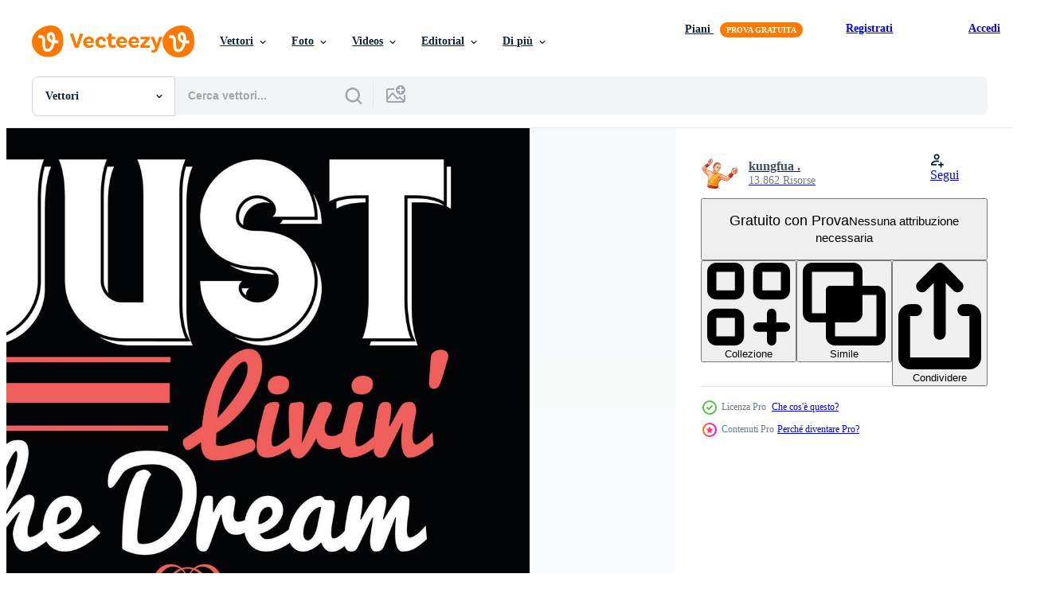

--- FILE ---
content_type: text/html; charset=utf-8
request_url: https://it.vecteezy.com/resources/11751673/show_related_tags_async_content
body_size: 1604
content:
<turbo-frame id="show-related-tags">
  <h2 class="ez-resource-related__header">Parole chiave correlate</h2>

    <div class="splide ez-carousel tags-carousel is-ready" style="--carousel_height: 48px; --additional_height: 0px;" data-controller="carousel search-tag" data-bullets="false" data-loop="false" data-arrows="true">
    <div class="splide__track ez-carousel__track" data-carousel-target="track">
      <ul class="splide__list ez-carousel__inner-wrap" data-carousel-target="innerWrap">
        <li class="search-tag splide__slide ez-carousel__slide" data-carousel-target="slide"><a class="search-tag__tag-link ez-btn ez-btn--light" title="estate" data-action="search-tag#sendClickEvent search-tag#performSearch" data-search-tag-verified="true" data-keyword-location="show" href="/vettori-gratis/estate">estate</a></li><li class="search-tag splide__slide ez-carousel__slide" data-carousel-target="slide"><a class="search-tag__tag-link ez-btn ez-btn--light" title="fiducia" data-action="search-tag#sendClickEvent search-tag#performSearch" data-search-tag-verified="true" data-keyword-location="show" href="/vettori-gratis/fiducia">fiducia</a></li><li class="search-tag splide__slide ez-carousel__slide" data-carousel-target="slide"><a class="search-tag__tag-link ez-btn ez-btn--light" title="religioso" data-action="search-tag#sendClickEvent search-tag#performSearch" data-search-tag-verified="true" data-keyword-location="show" href="/vettori-gratis/religioso">religioso</a></li><li class="search-tag splide__slide ez-carousel__slide" data-carousel-target="slide"><a class="search-tag__tag-link ez-btn ez-btn--light" title="tipografia" data-action="search-tag#sendClickEvent search-tag#performSearch" data-search-tag-verified="true" data-keyword-location="show" href="/vettori-gratis/tipografia">tipografia</a></li><li class="search-tag splide__slide ez-carousel__slide" data-carousel-target="slide"><a class="search-tag__tag-link ez-btn ez-btn--light" title="lettering" data-action="search-tag#sendClickEvent search-tag#performSearch" data-search-tag-verified="true" data-keyword-location="show" href="/vettori-gratis/lettering">lettering</a></li><li class="search-tag splide__slide ez-carousel__slide" data-carousel-target="slide"><a class="search-tag__tag-link ez-btn ez-btn--light" title="motivazione" data-action="search-tag#sendClickEvent search-tag#performSearch" data-search-tag-verified="true" data-keyword-location="show" href="/vettori-gratis/motivazione">motivazione</a></li><li class="search-tag splide__slide ez-carousel__slide" data-carousel-target="slide"><a class="search-tag__tag-link ez-btn ez-btn--light" title="fede" data-action="search-tag#sendClickEvent search-tag#performSearch" data-search-tag-verified="true" data-keyword-location="show" href="/vettori-gratis/fede">fede</a></li><li class="search-tag splide__slide ez-carousel__slide" data-carousel-target="slide"><a class="search-tag__tag-link ez-btn ez-btn--light" title="ispirazione" data-action="search-tag#sendClickEvent search-tag#performSearch" data-search-tag-verified="true" data-keyword-location="show" href="/vettori-gratis/ispirazione">ispirazione</a></li><li class="search-tag splide__slide ez-carousel__slide" data-carousel-target="slide"><a class="search-tag__tag-link ez-btn ez-btn--light" title="pasqua" data-action="search-tag#sendClickEvent search-tag#performSearch" data-search-tag-verified="true" data-keyword-location="show" href="/vettori-gratis/pasqua">pasqua</a></li><li class="search-tag splide__slide ez-carousel__slide" data-carousel-target="slide"><a class="search-tag__tag-link ez-btn ez-btn--light" title="speranza" data-action="search-tag#sendClickEvent search-tag#performSearch" data-search-tag-verified="true" data-keyword-location="show" href="/vettori-gratis/speranza">speranza</a></li><li class="search-tag splide__slide ez-carousel__slide" data-carousel-target="slide"><a class="search-tag__tag-link ez-btn ez-btn--light" title="fedele" data-action="search-tag#sendClickEvent search-tag#performSearch" data-search-tag-verified="true" data-keyword-location="show" href="/vettori-gratis/fedele">fedele</a></li><li class="search-tag splide__slide ez-carousel__slide" data-carousel-target="slide"><a class="search-tag__tag-link ez-btn ez-btn--light" title="citazione" data-action="search-tag#sendClickEvent search-tag#performSearch" data-search-tag-verified="true" data-keyword-location="show" href="/vettori-gratis/citazione">citazione</a></li><li class="search-tag splide__slide ez-carousel__slide" data-carousel-target="slide"><a class="search-tag__tag-link ez-btn ez-btn--light" title="segni" data-action="search-tag#sendClickEvent search-tag#performSearch" data-search-tag-verified="true" data-keyword-location="show" href="/vettori-gratis/segni">segni</a></li><li class="search-tag splide__slide ez-carousel__slide" data-carousel-target="slide"><a class="search-tag__tag-link ez-btn ez-btn--light" title="coniglio" data-action="search-tag#sendClickEvent search-tag#performSearch" data-search-tag-verified="true" data-keyword-location="show" href="/vettori-gratis/coniglio">coniglio</a></li><li class="search-tag splide__slide ez-carousel__slide" data-carousel-target="slide"><a class="search-tag__tag-link ez-btn ez-btn--light" title="vettore" data-action="search-tag#sendClickEvent search-tag#performSearch" data-search-tag-verified="true" data-keyword-location="show" href="/vettori-gratis/vettore">vettore</a></li><li class="search-tag splide__slide ez-carousel__slide" data-carousel-target="slide"><a class="search-tag__tag-link ez-btn ez-btn--light" title="moda" data-action="search-tag#sendClickEvent search-tag#performSearch" data-search-tag-verified="true" data-keyword-location="show" href="/vettori-gratis/moda">moda</a></li><li class="search-tag splide__slide ez-carousel__slide" data-carousel-target="slide"><a class="search-tag__tag-link ez-btn ez-btn--light" title="calligrafia" data-action="search-tag#sendClickEvent search-tag#performSearch" data-search-tag-verified="true" data-keyword-location="show" href="/vettori-gratis/calligrafia">calligrafia</a></li><li class="search-tag splide__slide ez-carousel__slide" data-carousel-target="slide"><a class="search-tag__tag-link ez-btn ez-btn--light" title="manifesto" data-action="search-tag#sendClickEvent search-tag#performSearch" data-search-tag-verified="true" data-keyword-location="show" href="/vettori-gratis/manifesto">manifesto</a></li><li class="search-tag splide__slide ez-carousel__slide" data-carousel-target="slide"><a class="search-tag__tag-link ez-btn ez-btn--light" title="dio" data-action="search-tag#sendClickEvent search-tag#performSearch" data-search-tag-verified="true" data-keyword-location="show" href="/vettori-gratis/dio">dio</a></li><li class="search-tag splide__slide ez-carousel__slide" data-carousel-target="slide"><a class="search-tag__tag-link ez-btn ez-btn--light" title="stile" data-action="search-tag#sendClickEvent search-tag#performSearch" data-search-tag-verified="true" data-keyword-location="show" href="/vettori-gratis/stile">stile</a></li><li class="search-tag splide__slide ez-carousel__slide" data-carousel-target="slide"><a class="search-tag__tag-link ez-btn ez-btn--light" title="illustrazione" data-action="search-tag#sendClickEvent search-tag#performSearch" data-search-tag-verified="true" data-keyword-location="show" href="/vettori-gratis/illustrazione">illustrazione</a></li><li class="search-tag splide__slide ez-carousel__slide" data-carousel-target="slide"><a class="search-tag__tag-link ez-btn ez-btn--light" title="silhouette" data-action="search-tag#sendClickEvent search-tag#performSearch" data-search-tag-verified="true" data-keyword-location="show" href="/vettori-gratis/silhouette">silhouette</a></li><li class="search-tag splide__slide ez-carousel__slide" data-carousel-target="slide"><a class="search-tag__tag-link ez-btn ez-btn--light" title="gesù" data-action="search-tag#sendClickEvent search-tag#performSearch" data-search-tag-verified="true" data-keyword-location="show" href="/vettori-gratis/ges%C3%B9">gesù</a></li><li class="search-tag splide__slide ez-carousel__slide" data-carousel-target="slide"><a class="search-tag__tag-link ez-btn ez-btn--light" title="stampa" data-action="search-tag#sendClickEvent search-tag#performSearch" data-search-tag-verified="true" data-keyword-location="show" href="/vettori-gratis/stampa">stampa</a></li><li class="search-tag splide__slide ez-carousel__slide" data-carousel-target="slide"><a class="search-tag__tag-link ez-btn ez-btn--light" title="religione" data-action="search-tag#sendClickEvent search-tag#performSearch" data-search-tag-verified="true" data-keyword-location="show" href="/vettori-gratis/religione">religione</a></li><li class="search-tag splide__slide ez-carousel__slide" data-carousel-target="slide"><a class="search-tag__tag-link ez-btn ez-btn--light" title="abiti" data-action="search-tag#sendClickEvent search-tag#performSearch" data-search-tag-verified="true" data-keyword-location="show" href="/vettori-gratis/abiti">abiti</a></li><li class="search-tag splide__slide ez-carousel__slide" data-carousel-target="slide"><a class="search-tag__tag-link ez-btn ez-btn--light" title="scarabocchio" data-action="search-tag#sendClickEvent search-tag#performSearch" data-search-tag-verified="true" data-keyword-location="show" href="/vettori-gratis/scarabocchio">scarabocchio</a></li><li class="search-tag splide__slide ez-carousel__slide" data-carousel-target="slide"><a class="search-tag__tag-link ez-btn ez-btn--light" title="biblico" data-action="search-tag#sendClickEvent search-tag#performSearch" data-search-tag-verified="true" data-keyword-location="show" href="/vettori-gratis/biblico">biblico</a></li><li class="search-tag splide__slide ez-carousel__slide" data-carousel-target="slide"><a class="search-tag__tag-link ez-btn ez-btn--light" title="etichetta" data-action="search-tag#sendClickEvent search-tag#performSearch" data-search-tag-verified="true" data-keyword-location="show" href="/vettori-gratis/etichetta">etichetta</a></li><li class="search-tag splide__slide ez-carousel__slide" data-carousel-target="slide"><a class="search-tag__tag-link ez-btn ez-btn--light" title="santo" data-action="search-tag#sendClickEvent search-tag#performSearch" data-search-tag-verified="true" data-keyword-location="show" href="/vettori-gratis/santo">santo</a></li>
</ul></div>
    

    <div class="splide__arrows splide__arrows--ltr ez-carousel__arrows"><button class="splide__arrow splide__arrow--prev ez-carousel__arrow ez-carousel__arrow--prev" disabled="disabled" data-carousel-target="arrowPrev" data-test-id="carousel-arrow-prev" data-direction="prev" aria_label="Precedente"><span class="ez-carousel__arrow-wrap"><svg xmlns="http://www.w3.org/2000/svg" viewBox="0 0 5 8" role="img" aria-labelledby="ajnaqjxg4a3dzmna34tttpffm8brpoaw" class="arrow-prev"><desc id="ajnaqjxg4a3dzmna34tttpffm8brpoaw">Precedente</desc><path fill-rule="evenodd" d="M4.707 7.707a1 1 0 0 0 0-1.414L2.414 4l2.293-2.293A1 1 0 0 0 3.293.293l-3 3a1 1 0 0 0 0 1.414l3 3a1 1 0 0 0 1.414 0Z" clip-rule="evenodd"></path></svg>
</span><span class="ez-carousel__gradient"></span></button><button class="splide__arrow splide__arrow--next ez-carousel__arrow ez-carousel__arrow--next" disabled="disabled" data-carousel-target="arrowNext" data-test-id="carousel-arrow-next" data-direction="next" aria_label="Successivo"><span class="ez-carousel__arrow-wrap"><svg xmlns="http://www.w3.org/2000/svg" viewBox="0 0 5 8" role="img" aria-labelledby="aln8cf3ow4d3c3ikzqg03ntabf0txhls" class="arrow-next"><desc id="aln8cf3ow4d3c3ikzqg03ntabf0txhls">Successivo</desc><path fill-rule="evenodd" d="M.293 7.707a1 1 0 0 1 0-1.414L2.586 4 .293 1.707A1 1 0 0 1 1.707.293l3 3a1 1 0 0 1 0 1.414l-3 3a1 1 0 0 1-1.414 0Z" clip-rule="evenodd"></path></svg>
</span><span class="ez-carousel__gradient"></span></button></div>
</div></turbo-frame>


--- FILE ---
content_type: text/html; charset=utf-8
request_url: https://it.vecteezy.com/resources/11751673/show_related_grids_async_content
body_size: 16034
content:
<turbo-frame id="show-related-resources">
    <div data-conversions-category="Utenti visualizzati anche">
      <h2 class="ez-resource-related__header">
        Utenti visualizzati anche
      </h2>

      <ul class="ez-resource-grid ez-resource-grid--main-grid  is-hidden" id="false" data-controller="grid contributor-info" data-grid-track-truncation-value="false" data-max-rows="50" data-row-height="240" data-instant-grid="false" data-truncate-results="false" data-testid="also-viewed-resources" data-labels="editable free" style="--editable: &#39;Modificabile&#39;;--free: &#39;Gratis&#39;;">

  <li class="ez-resource-grid__item ez-resource-thumb ez-resource-thumb--pro" data-controller="grid-item-decorator" data-position="{{position}}" data-item-id="9495302" data-pro="true" data-grid-target="gridItem" data-w="200" data-h="200" data-grid-item-decorator-free-label-value="Gratis" data-action="mouseenter-&gt;grid-item-decorator#hoverThumb:once" data-grid-item-decorator-item-pro-param="Pro" data-grid-item-decorator-resource-id-param="9495302" data-grid-item-decorator-content-type-param="Content-vector" data-grid-item-decorator-image-src-param="https://static.vecteezy.com/system/resources/previews/009/495/302/non_2x/surf-beach-illustration-typography-perfect-for-t-shirt-design-vector.jpg" data-grid-item-decorator-pinterest-url-param="https://it.vecteezy.com/arte-vettoriale/9495302-surf-beach-illustrazione-tipografia-perfetto-per-il-design-di-t-shirt" data-grid-item-decorator-seo-page-description-param="tipografia dell&#39;illustrazione della spiaggia di surf. perfetto per il design della maglietta" data-grid-item-decorator-user-id-param="5890014" data-grid-item-decorator-user-display-name-param="M Ridwan" data-grid-item-decorator-avatar-src-param="https://static.vecteezy.com/system/user/avatar/5890014/medium_LOGO-D-GANGGA-5.jpg" data-grid-item-decorator-uploads-path-param="/membri/d-gangga/uploads">

  <script type="application/ld+json" id="media_schema">
  {"@context":"https://schema.org","@type":"ImageObject","name":"tipografia dell'illustrazione della spiaggia di surf. perfetto per il design della maglietta","uploadDate":"2022-07-25T16:56:59-05:00","thumbnailUrl":"https://static.vecteezy.com/ti/vettori-gratis/t1/9495302-surf-beach-illustrazione-tipografia-perfetto-per-il-design-di-t-shirt-vettoriale.jpg","contentUrl":"https://static.vecteezy.com/ti/vettori-gratis/p1/9495302-surf-beach-illustrazione-tipografia-perfetto-per-il-design-di-t-shirt-vettoriale.jpg","sourceOrganization":"Vecteezy","license":"https://support.vecteezy.com/en_us/new-vecteezy-licensing-ByHivesvt","acquireLicensePage":"https://it.vecteezy.com/arte-vettoriale/9495302-surf-beach-illustrazione-tipografia-perfetto-per-il-design-di-t-shirt","creator":{"@type":"Person","name":"M Ridwan"},"copyrightNotice":"M Ridwan","creditText":"Vecteezy"}
</script>


<a href="/arte-vettoriale/9495302-surf-beach-illustrazione-tipografia-perfetto-per-il-design-di-t-shirt" class="ez-resource-thumb__link" title="tipografia dell&#39;illustrazione della spiaggia di surf. perfetto per il design della maglietta" style="--height: 200; --width: 200; " data-action="click-&gt;grid#trackResourceClick mouseenter-&gt;grid#trackResourceHover" data-content-type="vector" data-controller="ez-hover-intent" data-previews-srcs="[&quot;https://static.vecteezy.com/ti/vettori-gratis/p1/9495302-surf-beach-illustrazione-tipografia-perfetto-per-il-design-di-t-shirt-vettoriale.jpg&quot;,&quot;https://static.vecteezy.com/ti/vettori-gratis/p2/9495302-surf-beach-illustrazione-tipografia-perfetto-per-il-design-di-t-shirt-vettoriale.jpg&quot;]" data-pro="true" data-resource-id="9495302" data-grid-item-decorator-target="link">
    <img src="https://static.vecteezy.com/ti/vettori-gratis/t2/9495302-surf-beach-illustrazione-tipografia-perfetto-per-il-design-di-t-shirt-vettoriale.jpg" srcset="https://static.vecteezy.com/ti/vettori-gratis/t1/9495302-surf-beach-illustrazione-tipografia-perfetto-per-il-design-di-t-shirt-vettoriale.jpg 2x, https://static.vecteezy.com/ti/vettori-gratis/t2/9495302-surf-beach-illustrazione-tipografia-perfetto-per-il-design-di-t-shirt-vettoriale.jpg 1x" class="ez-resource-thumb__img" loading="lazy" decoding="async" width="200" height="200" alt="tipografia dell&#39;illustrazione della spiaggia di surf. perfetto per il design della maglietta vettore">

</a>

  <div class="ez-resource-thumb__label-wrap"></div>
  

  <div class="ez-resource-thumb__hover-state"></div>
</li><li class="ez-resource-grid__item ez-resource-thumb ez-resource-thumb--pro" data-controller="grid-item-decorator" data-position="{{position}}" data-item-id="4208409" data-pro="true" data-grid-target="gridItem" data-w="200" data-h="200" data-grid-item-decorator-free-label-value="Gratis" data-action="mouseenter-&gt;grid-item-decorator#hoverThumb:once" data-grid-item-decorator-item-pro-param="Pro" data-grid-item-decorator-resource-id-param="4208409" data-grid-item-decorator-content-type-param="Content-vector" data-grid-item-decorator-image-src-param="https://static.vecteezy.com/system/resources/previews/004/208/409/non_2x/rosh-hashanah-holiday-flat-design-white-thin-line-icons-set-in-round-shape-vector.jpg" data-grid-item-decorator-pinterest-url-param="https://it.vecteezy.com/arte-vettoriale/4208409-set-di-icone-di-rosh-hashanah-vacanze-design-piatto-bianco-linea-sottile-set-in-forma-rotonda" data-grid-item-decorator-seo-page-description-param="Rosh hashanah holiday design piatto bianco linea sottile icone impostate in forma rotonda" data-grid-item-decorator-user-id-param="4350887" data-grid-item-decorator-user-display-name-param="Maor Winetrob" data-grid-item-decorator-avatar-src-param="https://static.vecteezy.com/system/user/avatar/4350887/medium_Happy_young_caucasian_man_photographer_holding_a_digital_camera_in_his_hand_and_smiling_to_the_camera_outdoor_in_the_field.jpg" data-grid-item-decorator-uploads-path-param="/membri/wave-movies/uploads">

  <script type="application/ld+json" id="media_schema">
  {"@context":"https://schema.org","@type":"ImageObject","name":"Rosh hashanah holiday design piatto bianco linea sottile icone impostate in forma rotonda","uploadDate":"2021-11-03T18:31:27-05:00","thumbnailUrl":"https://static.vecteezy.com/ti/vettori-gratis/t1/4208409-set-di-icone-di-rosh-hashanah-vacanze-design-piatto-bianco-linea-sottile-set-in-forma-rotonda-vettoriale.jpg","contentUrl":"https://static.vecteezy.com/ti/vettori-gratis/p1/4208409-set-di-icone-di-rosh-hashanah-vacanze-design-piatto-bianco-linea-sottile-set-in-forma-rotonda-vettoriale.jpg","sourceOrganization":"Vecteezy","license":"https://support.vecteezy.com/en_us/new-vecteezy-licensing-ByHivesvt","acquireLicensePage":"https://it.vecteezy.com/arte-vettoriale/4208409-set-di-icone-di-rosh-hashanah-vacanze-design-piatto-bianco-linea-sottile-set-in-forma-rotonda","creator":{"@type":"Person","name":"Maor Winetrob"},"copyrightNotice":"Maor Winetrob","creditText":"Vecteezy"}
</script>


<a href="/arte-vettoriale/4208409-set-di-icone-di-rosh-hashanah-vacanze-design-piatto-bianco-linea-sottile-set-in-forma-rotonda" class="ez-resource-thumb__link" title="Rosh hashanah holiday design piatto bianco linea sottile icone impostate in forma rotonda" style="--height: 200; --width: 200; " data-action="click-&gt;grid#trackResourceClick mouseenter-&gt;grid#trackResourceHover" data-content-type="vector" data-controller="ez-hover-intent" data-previews-srcs="[&quot;https://static.vecteezy.com/ti/vettori-gratis/p1/4208409-set-di-icone-di-rosh-hashanah-vacanze-design-piatto-bianco-linea-sottile-set-in-forma-rotonda-vettoriale.jpg&quot;,&quot;https://static.vecteezy.com/ti/vettori-gratis/p2/4208409-set-di-icone-di-rosh-hashanah-vacanze-design-piatto-bianco-linea-sottile-set-in-forma-rotonda-vettoriale.jpg&quot;]" data-pro="true" data-resource-id="4208409" data-grid-item-decorator-target="link">
    <img src="https://static.vecteezy.com/ti/vettori-gratis/t2/4208409-set-di-icone-di-rosh-hashanah-vacanze-design-piatto-bianco-linea-sottile-set-in-forma-rotonda-vettoriale.jpg" srcset="https://static.vecteezy.com/ti/vettori-gratis/t1/4208409-set-di-icone-di-rosh-hashanah-vacanze-design-piatto-bianco-linea-sottile-set-in-forma-rotonda-vettoriale.jpg 2x, https://static.vecteezy.com/ti/vettori-gratis/t2/4208409-set-di-icone-di-rosh-hashanah-vacanze-design-piatto-bianco-linea-sottile-set-in-forma-rotonda-vettoriale.jpg 1x" class="ez-resource-thumb__img" loading="lazy" decoding="async" width="200" height="200" alt="Rosh hashanah holiday design piatto bianco linea sottile icone impostate in forma rotonda vettore">

</a>

  <div class="ez-resource-thumb__label-wrap"></div>
  

  <div class="ez-resource-thumb__hover-state"></div>
</li><li class="ez-resource-grid__item ez-resource-thumb" data-controller="grid-item-decorator" data-position="{{position}}" data-item-id="519434" data-pro="false" data-grid-target="gridItem" data-w="210" data-h="200" data-grid-item-decorator-free-label-value="Gratis" data-action="mouseenter-&gt;grid-item-decorator#hoverThumb:once" data-grid-item-decorator-item-pro-param="Free" data-grid-item-decorator-resource-id-param="519434" data-grid-item-decorator-content-type-param="Content-vector" data-grid-item-decorator-image-src-param="https://static.vecteezy.com/system/resources/previews/000/519/434/non_2x/vector-doodle-of-police-officers-character.jpg" data-grid-item-decorator-pinterest-url-param="https://it.vecteezy.com/arte-vettoriale/519434-doodle-del-personaggio-degli-ufficiali-di-polizia" data-grid-item-decorator-seo-page-description-param="Doodle del personaggio degli ufficiali di polizia" data-grid-item-decorator-user-id-param="1314576" data-grid-item-decorator-user-display-name-param="Matt Cole" data-grid-item-decorator-avatar-src-param="https://static.vecteezy.com/system/user/avatar/1314576/medium_mgrf.png" data-grid-item-decorator-uploads-path-param="/membri/graphicsrf/uploads">

  <script type="application/ld+json" id="media_schema">
  {"@context":"https://schema.org","@type":"ImageObject","name":"Doodle del personaggio degli ufficiali di polizia","uploadDate":"2019-05-08T06:54:32-05:00","thumbnailUrl":"https://static.vecteezy.com/ti/vettori-gratis/t1/519434-doodle-del-personaggio-degli-ufficiali-di-polizia-gratuito-vettoriale.jpg","contentUrl":"https://static.vecteezy.com/ti/vettori-gratis/p1/519434-doodle-del-personaggio-degli-ufficiali-di-polizia-gratuito-vettoriale.jpg","sourceOrganization":"Vecteezy","license":"https://support.vecteezy.com/en_us/new-vecteezy-licensing-ByHivesvt","acquireLicensePage":"https://it.vecteezy.com/arte-vettoriale/519434-doodle-del-personaggio-degli-ufficiali-di-polizia","creator":{"@type":"Person","name":"Matt Cole"},"copyrightNotice":"Matt Cole","creditText":"Vecteezy"}
</script>


<a href="/arte-vettoriale/519434-doodle-del-personaggio-degli-ufficiali-di-polizia" class="ez-resource-thumb__link" title="Doodle del personaggio degli ufficiali di polizia" style="--height: 200; --width: 210; " data-action="click-&gt;grid#trackResourceClick mouseenter-&gt;grid#trackResourceHover" data-content-type="vector" data-controller="ez-hover-intent" data-previews-srcs="[&quot;https://static.vecteezy.com/ti/vettori-gratis/p1/519434-doodle-del-personaggio-degli-ufficiali-di-polizia-gratuito-vettoriale.jpg&quot;,&quot;https://static.vecteezy.com/ti/vettori-gratis/p2/519434-doodle-del-personaggio-degli-ufficiali-di-polizia-gratuito-vettoriale.jpg&quot;]" data-pro="false" data-resource-id="519434" data-grid-item-decorator-target="link">
    <img src="https://static.vecteezy.com/ti/vettori-gratis/t2/519434-doodle-del-personaggio-degli-ufficiali-di-polizia-gratuito-vettoriale.jpg" srcset="https://static.vecteezy.com/ti/vettori-gratis/t1/519434-doodle-del-personaggio-degli-ufficiali-di-polizia-gratuito-vettoriale.jpg 2x, https://static.vecteezy.com/ti/vettori-gratis/t2/519434-doodle-del-personaggio-degli-ufficiali-di-polizia-gratuito-vettoriale.jpg 1x" class="ez-resource-thumb__img" loading="lazy" decoding="async" width="210" height="200" alt="Doodle del personaggio degli ufficiali di polizia vettore">

</a>

  <div class="ez-resource-thumb__label-wrap"></div>
  

  <div class="ez-resource-thumb__hover-state"></div>
</li><li class="ez-resource-grid__item ez-resource-thumb" data-controller="grid-item-decorator" data-position="{{position}}" data-item-id="19445178" data-pro="false" data-grid-target="gridItem" data-w="200" data-h="200" data-grid-item-decorator-free-label-value="Gratis" data-action="mouseenter-&gt;grid-item-decorator#hoverThumb:once" data-grid-item-decorator-item-pro-param="Free" data-grid-item-decorator-resource-id-param="19445178" data-grid-item-decorator-content-type-param="Content-vector" data-grid-item-decorator-image-src-param="https://static.vecteezy.com/system/resources/previews/019/445/178/non_2x/modern-set-of-9-outlines-pictograph-of-cells-network-smart-phone-firewall-antivirus-editable-design-elements-free-vector.jpg" data-grid-item-decorator-pinterest-url-param="https://it.vecteezy.com/arte-vettoriale/19445178-moderno-impostato-di-9-lineamenti-pittogramma-di-cellule-rete-inteligente-telefono-firewall-antivirus-modificabile-vettore-design-elementi" data-grid-item-decorator-seo-page-description-param="moderno impostato di 9 lineamenti pittogramma di cellule Rete inteligente Telefono firewall antivirus modificabile vettore design elementi" data-grid-item-decorator-user-id-param="1977462" data-grid-item-decorator-user-display-name-param="Muhammad Adnan" data-grid-item-decorator-uploads-path-param="/membri/flatart/uploads">

  <script type="application/ld+json" id="media_schema">
  {"@context":"https://schema.org","@type":"ImageObject","name":"moderno impostato di 9 lineamenti pittogramma di cellule Rete inteligente Telefono firewall antivirus modificabile vettore design elementi","uploadDate":"2023-02-08T18:18:12-06:00","thumbnailUrl":"https://static.vecteezy.com/ti/vettori-gratis/t1/19445178-moderno-impostato-di-9-lineamenti-pittogramma-di-cellule-rete-inteligente-telefono-firewall-antivirus-modificabile-vettore-design-elementi-gratuito-vettoriale.jpg","contentUrl":"https://static.vecteezy.com/ti/vettori-gratis/p1/19445178-moderno-impostato-di-9-lineamenti-pittogramma-di-cellule-rete-inteligente-telefono-firewall-antivirus-modificabile-vettore-design-elementi-gratuito-vettoriale.jpg","sourceOrganization":"Vecteezy","license":"https://support.vecteezy.com/en_us/new-vecteezy-licensing-ByHivesvt","acquireLicensePage":"https://it.vecteezy.com/arte-vettoriale/19445178-moderno-impostato-di-9-lineamenti-pittogramma-di-cellule-rete-inteligente-telefono-firewall-antivirus-modificabile-vettore-design-elementi","creator":{"@type":"Person","name":"Muhammad Adnan"},"copyrightNotice":"Muhammad Adnan","creditText":"Vecteezy"}
</script>


<a href="/arte-vettoriale/19445178-moderno-impostato-di-9-lineamenti-pittogramma-di-cellule-rete-inteligente-telefono-firewall-antivirus-modificabile-vettore-design-elementi" class="ez-resource-thumb__link" title="moderno impostato di 9 lineamenti pittogramma di cellule Rete inteligente Telefono firewall antivirus modificabile vettore design elementi" style="--height: 200; --width: 200; " data-action="click-&gt;grid#trackResourceClick mouseenter-&gt;grid#trackResourceHover" data-content-type="vector" data-controller="ez-hover-intent" data-previews-srcs="[&quot;https://static.vecteezy.com/ti/vettori-gratis/p1/19445178-moderno-impostato-di-9-lineamenti-pittogramma-di-cellule-rete-inteligente-telefono-firewall-antivirus-modificabile-vettore-design-elementi-gratuito-vettoriale.jpg&quot;,&quot;https://static.vecteezy.com/ti/vettori-gratis/p2/19445178-moderno-impostato-di-9-lineamenti-pittogramma-di-cellule-rete-inteligente-telefono-firewall-antivirus-modificabile-vettore-design-elementi-gratuito-vettoriale.jpg&quot;]" data-pro="false" data-resource-id="19445178" data-grid-item-decorator-target="link">
    <img src="https://static.vecteezy.com/ti/vettori-gratis/t2/19445178-moderno-impostato-di-9-lineamenti-pittogramma-di-cellule-rete-inteligente-telefono-firewall-antivirus-modificabile-vettore-design-elementi-gratuito-vettoriale.jpg" srcset="https://static.vecteezy.com/ti/vettori-gratis/t1/19445178-moderno-impostato-di-9-lineamenti-pittogramma-di-cellule-rete-inteligente-telefono-firewall-antivirus-modificabile-vettore-design-elementi-gratuito-vettoriale.jpg 2x, https://static.vecteezy.com/ti/vettori-gratis/t2/19445178-moderno-impostato-di-9-lineamenti-pittogramma-di-cellule-rete-inteligente-telefono-firewall-antivirus-modificabile-vettore-design-elementi-gratuito-vettoriale.jpg 1x" class="ez-resource-thumb__img" loading="lazy" decoding="async" width="200" height="200" alt="moderno impostato di 9 lineamenti pittogramma di cellule Rete inteligente Telefono firewall antivirus modificabile vettore design elementi">

</a>

  <div class="ez-resource-thumb__label-wrap"></div>
  

  <div class="ez-resource-thumb__hover-state"></div>
</li><li class="ez-resource-grid__item ez-resource-thumb" data-controller="grid-item-decorator" data-position="{{position}}" data-item-id="3552305" data-pro="false" data-grid-target="gridItem" data-w="263" data-h="200" data-grid-item-decorator-free-label-value="Gratis" data-action="mouseenter-&gt;grid-item-decorator#hoverThumb:once" data-grid-item-decorator-item-pro-param="Free" data-grid-item-decorator-resource-id-param="3552305" data-grid-item-decorator-content-type-param="Content-vector" data-grid-item-decorator-image-src-param="https://static.vecteezy.com/system/resources/previews/003/552/305/non_2x/the-dominican-republic-flag-is-flying-on-a-pole-that-stands-tall-under-the-white-sky-free-vector.jpg" data-grid-item-decorator-pinterest-url-param="https://it.vecteezy.com/arte-vettoriale/3552305-la-bandiera-della-repubblica-dominicana-vola-su-un-palo-alto-sotto-il-cielo-bianco" data-grid-item-decorator-seo-page-description-param="la bandiera della repubblica dominicana sta sventolando su un palo che si erge alto sotto il cielo bianco" data-grid-item-decorator-user-id-param="3222736" data-grid-item-decorator-user-display-name-param="Khusnul Faizin" data-grid-item-decorator-uploads-path-param="/membri/design-awur/uploads">

  <script type="application/ld+json" id="media_schema">
  {"@context":"https://schema.org","@type":"ImageObject","name":"la bandiera della repubblica dominicana sta sventolando su un palo che si erge alto sotto il cielo bianco","uploadDate":"2021-09-30T14:57:23-05:00","thumbnailUrl":"https://static.vecteezy.com/ti/vettori-gratis/t1/3552305-la-bandiera-della-repubblica-dominicana-vola-su-un-palo-alto-sotto-il-cielo-bianco-gratuito-vettoriale.jpg","contentUrl":"https://static.vecteezy.com/ti/vettori-gratis/p1/3552305-la-bandiera-della-repubblica-dominicana-vola-su-un-palo-alto-sotto-il-cielo-bianco-gratuito-vettoriale.jpg","sourceOrganization":"Vecteezy","license":"https://support.vecteezy.com/en_us/new-vecteezy-licensing-ByHivesvt","acquireLicensePage":"https://it.vecteezy.com/arte-vettoriale/3552305-la-bandiera-della-repubblica-dominicana-vola-su-un-palo-alto-sotto-il-cielo-bianco","creator":{"@type":"Person","name":"Khusnul Faizin"},"copyrightNotice":"Khusnul Faizin","creditText":"Vecteezy"}
</script>


<a href="/arte-vettoriale/3552305-la-bandiera-della-repubblica-dominicana-vola-su-un-palo-alto-sotto-il-cielo-bianco" class="ez-resource-thumb__link" title="la bandiera della repubblica dominicana sta sventolando su un palo che si erge alto sotto il cielo bianco" style="--height: 200; --width: 263; " data-action="click-&gt;grid#trackResourceClick mouseenter-&gt;grid#trackResourceHover" data-content-type="vector" data-controller="ez-hover-intent" data-previews-srcs="[&quot;https://static.vecteezy.com/ti/vettori-gratis/p1/3552305-la-bandiera-della-repubblica-dominicana-vola-su-un-palo-alto-sotto-il-cielo-bianco-gratuito-vettoriale.jpg&quot;,&quot;https://static.vecteezy.com/ti/vettori-gratis/p2/3552305-la-bandiera-della-repubblica-dominicana-vola-su-un-palo-alto-sotto-il-cielo-bianco-gratuito-vettoriale.jpg&quot;]" data-pro="false" data-resource-id="3552305" data-grid-item-decorator-target="link">
    <img src="https://static.vecteezy.com/ti/vettori-gratis/t2/3552305-la-bandiera-della-repubblica-dominicana-vola-su-un-palo-alto-sotto-il-cielo-bianco-gratuito-vettoriale.jpg" srcset="https://static.vecteezy.com/ti/vettori-gratis/t1/3552305-la-bandiera-della-repubblica-dominicana-vola-su-un-palo-alto-sotto-il-cielo-bianco-gratuito-vettoriale.jpg 2x, https://static.vecteezy.com/ti/vettori-gratis/t2/3552305-la-bandiera-della-repubblica-dominicana-vola-su-un-palo-alto-sotto-il-cielo-bianco-gratuito-vettoriale.jpg 1x" class="ez-resource-thumb__img" loading="lazy" decoding="async" width="263" height="200" alt="la bandiera della repubblica dominicana sta sventolando su un palo che si erge alto sotto il cielo bianco vettore">

</a>

  <div class="ez-resource-thumb__label-wrap"></div>
  

  <div class="ez-resource-thumb__hover-state"></div>
</li><li class="ez-resource-grid__item ez-resource-thumb ez-resource-thumb--pro" data-controller="grid-item-decorator" data-position="{{position}}" data-item-id="16126831" data-pro="true" data-grid-target="gridItem" data-w="313" data-h="200" data-grid-item-decorator-free-label-value="Gratis" data-action="mouseenter-&gt;grid-item-decorator#hoverThumb:once" data-grid-item-decorator-item-pro-param="Pro" data-grid-item-decorator-resource-id-param="16126831" data-grid-item-decorator-content-type-param="Content-vector" data-grid-item-decorator-image-src-param="https://static.vecteezy.com/system/resources/previews/016/126/831/non_2x/geometric-ethnic-pattern-seamless-style-ethnic-american-aztec-seamless-colorful-textile-design-for-background-wallpaper-fabric-carpet-ornaments-decoration-clothing-batik-wrapping-illustration-vector.jpg" data-grid-item-decorator-pinterest-url-param="https://it.vecteezy.com/arte-vettoriale/[base64]" data-grid-item-decorator-seo-page-description-param="geometrico etnico modello senza soluzione di continuità. stile etnico americano azteco senza soluzione di continuità colorato tessile. design per sfondo,carta da parati,tessuto,tappeto,ornamenti,decorazione,abbigliamento,batik,avvolgimento,vettore illustrazione" data-grid-item-decorator-user-id-param="10269089" data-grid-item-decorator-user-display-name-param="Afdol Jehyeng" data-grid-item-decorator-avatar-src-param="https://static.vecteezy.com/system/user/avatar/10269089/medium________________-01.jpg" data-grid-item-decorator-uploads-path-param="/membri/dps-studio/uploads">

  <script type="application/ld+json" id="media_schema">
  {"@context":"https://schema.org","@type":"ImageObject","name":"geometrico etnico modello senza soluzione di continuità. stile etnico americano azteco senza soluzione di continuità colorato tessile. design per sfondo,carta da parati,tessuto,tappeto,ornamenti,decorazione,abbigliamento,batik,avvolgimento,vettore illustrazione","uploadDate":"2022-12-22T06:31:00-06:00","thumbnailUrl":"https://static.vecteezy.com/ti/vettori-gratis/t1/[base64].jpg","contentUrl":"https://static.vecteezy.com/ti/vettori-gratis/p1/[base64].jpg","sourceOrganization":"Vecteezy","license":"https://support.vecteezy.com/en_us/new-vecteezy-licensing-ByHivesvt","acquireLicensePage":"https://it.vecteezy.com/arte-vettoriale/[base64]","creator":{"@type":"Person","name":"Afdol Jehyeng"},"copyrightNotice":"Afdol Jehyeng","creditText":"Vecteezy"}
</script>


<a href="/arte-vettoriale/[base64]" class="ez-resource-thumb__link" title="geometrico etnico modello senza soluzione di continuità. stile etnico americano azteco senza soluzione di continuità colorato tessile. design per sfondo,carta da parati,tessuto,tappeto,ornamenti,decorazione,abbigliamento,batik,avvolgimento,vettore illustrazione" style="--height: 200; --width: 313; " data-action="click-&gt;grid#trackResourceClick mouseenter-&gt;grid#trackResourceHover" data-content-type="vector" data-controller="ez-hover-intent" data-previews-srcs="[&quot;https://static.vecteezy.com/ti/vettori-gratis/p1/[base64].jpg&quot;,&quot;https://static.vecteezy.com/ti/vettori-gratis/p2/[base64].jpg&quot;]" data-pro="true" data-resource-id="16126831" data-grid-item-decorator-target="link">
    <img src="https://static.vecteezy.com/ti/vettori-gratis/t2/[base64].jpg" srcset="https://static.vecteezy.com/ti/vettori-gratis/t1/[base64].jpg 2x, https://static.vecteezy.com/ti/vettori-gratis/t2/[base64].jpg 1x" class="ez-resource-thumb__img" loading="lazy" decoding="async" width="313" height="200" alt="geometrico etnico modello senza soluzione di continuità. stile etnico americano azteco senza soluzione di continuità colorato tessile. design per sfondo,carta da parati,tessuto,tappeto,ornamenti,decorazione,abbigliamento,batik,avvolgimento,vettore illustrazione vettore">

</a>

  <div class="ez-resource-thumb__label-wrap"></div>
  

  <div class="ez-resource-thumb__hover-state"></div>
</li><li class="ez-resource-grid__item ez-resource-thumb ez-resource-thumb--pro" data-controller="grid-item-decorator" data-position="{{position}}" data-item-id="516207" data-pro="true" data-grid-target="gridItem" data-w="257" data-h="200" data-grid-item-decorator-free-label-value="Gratis" data-action="mouseenter-&gt;grid-item-decorator#hoverThumb:once" data-grid-item-decorator-item-pro-param="Pro" data-grid-item-decorator-resource-id-param="516207" data-grid-item-decorator-content-type-param="Content-vector" data-grid-item-decorator-image-src-param="https://static.vecteezy.com/system/resources/previews/000/516/207/non_2x/potato-chips-with-cheese-vector-illustration.jpg" data-grid-item-decorator-pinterest-url-param="https://it.vecteezy.com/arte-vettoriale/516207-patatine-fritte-con-illustrazione-vettoriale-formaggio" data-grid-item-decorator-seo-page-description-param="patatine fritte con illustrazione vettoriale formaggio" data-grid-item-decorator-user-id-param="1454114" data-grid-item-decorator-user-display-name-param="Volodymyr Kaznovskyi" data-grid-item-decorator-avatar-src-param="https://static.vecteezy.com/system/user/avatar/1454114/medium_лого_новый_100x100.jpg" data-grid-item-decorator-uploads-path-param="/membri/kontur-vid/uploads">

  <script type="application/ld+json" id="media_schema">
  {"@context":"https://schema.org","@type":"ImageObject","name":"patatine fritte con illustrazione vettoriale formaggio","uploadDate":"2019-05-04T17:01:36-05:00","thumbnailUrl":"https://static.vecteezy.com/ti/vettori-gratis/t1/516207-patatine-fritte-con-illustrazione-formaggio-vettoriale.jpg","contentUrl":"https://static.vecteezy.com/ti/vettori-gratis/p1/516207-patatine-fritte-con-illustrazione-formaggio-vettoriale.jpg","sourceOrganization":"Vecteezy","license":"https://support.vecteezy.com/en_us/new-vecteezy-licensing-ByHivesvt","acquireLicensePage":"https://it.vecteezy.com/arte-vettoriale/516207-patatine-fritte-con-illustrazione-vettoriale-formaggio","creator":{"@type":"Person","name":"Volodymyr Kaznovskyi"},"copyrightNotice":"Volodymyr Kaznovskyi","creditText":"Vecteezy"}
</script>


<a href="/arte-vettoriale/516207-patatine-fritte-con-illustrazione-vettoriale-formaggio" class="ez-resource-thumb__link" title="patatine fritte con illustrazione vettoriale formaggio" style="--height: 200; --width: 257; " data-action="click-&gt;grid#trackResourceClick mouseenter-&gt;grid#trackResourceHover" data-content-type="vector" data-controller="ez-hover-intent" data-previews-srcs="[&quot;https://static.vecteezy.com/ti/vettori-gratis/p1/516207-patatine-fritte-con-illustrazione-formaggio-vettoriale.jpg&quot;,&quot;https://static.vecteezy.com/ti/vettori-gratis/p2/516207-patatine-fritte-con-illustrazione-formaggio-vettoriale.jpg&quot;]" data-pro="true" data-resource-id="516207" data-grid-item-decorator-target="link">
    <img src="https://static.vecteezy.com/ti/vettori-gratis/t2/516207-patatine-fritte-con-illustrazione-formaggio-vettoriale.jpg" srcset="https://static.vecteezy.com/ti/vettori-gratis/t1/516207-patatine-fritte-con-illustrazione-formaggio-vettoriale.jpg 2x, https://static.vecteezy.com/ti/vettori-gratis/t2/516207-patatine-fritte-con-illustrazione-formaggio-vettoriale.jpg 1x" class="ez-resource-thumb__img" loading="lazy" decoding="async" width="257" height="200" alt="patatine fritte con illustrazione vettoriale formaggio">

</a>

  <div class="ez-resource-thumb__label-wrap"></div>
  

  <div class="ez-resource-thumb__hover-state"></div>
</li><li class="ez-resource-grid__item ez-resource-thumb ez-resource-thumb--pro" data-controller="grid-item-decorator" data-position="{{position}}" data-item-id="16005480" data-pro="true" data-grid-target="gridItem" data-w="333" data-h="200" data-grid-item-decorator-free-label-value="Gratis" data-action="mouseenter-&gt;grid-item-decorator#hoverThumb:once" data-grid-item-decorator-item-pro-param="Pro" data-grid-item-decorator-resource-id-param="16005480" data-grid-item-decorator-content-type-param="Content-vector" data-grid-item-decorator-image-src-param="https://static.vecteezy.com/system/resources/previews/016/005/480/non_2x/christmas-t-shirt-design-or-christmas-and-christmas-typography-t-shirt-design-vector.jpg" data-grid-item-decorator-pinterest-url-param="https://it.vecteezy.com/arte-vettoriale/16005480-natale-t-camicia-design-o-natale-vettore-e-natale-tipografia-t-camicia-design" data-grid-item-decorator-seo-page-description-param="Natale t camicia design o Natale vettore e Natale tipografia t camicia design" data-grid-item-decorator-user-id-param="7606613" data-grid-item-decorator-user-display-name-param="FAISAL  CHOWDHURY" data-grid-item-decorator-avatar-src-param="https://static.vecteezy.com/system/user/avatar/7606613/medium_Fiverr_Profile_Photo_6png.png" data-grid-item-decorator-uploads-path-param="/membri/heart_in_design/uploads">

  <script type="application/ld+json" id="media_schema">
  {"@context":"https://schema.org","@type":"ImageObject","name":"Natale t camicia design o Natale vettore e Natale tipografia t camicia design","uploadDate":"2022-12-20T08:58:40-06:00","thumbnailUrl":"https://static.vecteezy.com/ti/vettori-gratis/t1/16005480-natale-t-camicia-design-o-natale-vettore-e-natale-tipografia-t-camicia-design-vettoriale.jpg","contentUrl":"https://static.vecteezy.com/ti/vettori-gratis/p1/16005480-natale-t-camicia-design-o-natale-vettore-e-natale-tipografia-t-camicia-design-vettoriale.jpg","sourceOrganization":"Vecteezy","license":"https://support.vecteezy.com/en_us/new-vecteezy-licensing-ByHivesvt","acquireLicensePage":"https://it.vecteezy.com/arte-vettoriale/16005480-natale-t-camicia-design-o-natale-vettore-e-natale-tipografia-t-camicia-design","creator":{"@type":"Person","name":"FAISAL CHOWDHURY"},"copyrightNotice":"FAISAL CHOWDHURY","creditText":"Vecteezy"}
</script>


<a href="/arte-vettoriale/16005480-natale-t-camicia-design-o-natale-vettore-e-natale-tipografia-t-camicia-design" class="ez-resource-thumb__link" title="Natale t camicia design o Natale vettore e Natale tipografia t camicia design" style="--height: 200; --width: 333; " data-action="click-&gt;grid#trackResourceClick mouseenter-&gt;grid#trackResourceHover" data-content-type="vector" data-controller="ez-hover-intent" data-previews-srcs="[&quot;https://static.vecteezy.com/ti/vettori-gratis/p1/16005480-natale-t-camicia-design-o-natale-vettore-e-natale-tipografia-t-camicia-design-vettoriale.jpg&quot;,&quot;https://static.vecteezy.com/ti/vettori-gratis/p2/16005480-natale-t-camicia-design-o-natale-vettore-e-natale-tipografia-t-camicia-design-vettoriale.jpg&quot;]" data-pro="true" data-resource-id="16005480" data-grid-item-decorator-target="link">
    <img src="https://static.vecteezy.com/ti/vettori-gratis/t2/16005480-natale-t-camicia-design-o-natale-vettore-e-natale-tipografia-t-camicia-design-vettoriale.jpg" srcset="https://static.vecteezy.com/ti/vettori-gratis/t1/16005480-natale-t-camicia-design-o-natale-vettore-e-natale-tipografia-t-camicia-design-vettoriale.jpg 2x, https://static.vecteezy.com/ti/vettori-gratis/t2/16005480-natale-t-camicia-design-o-natale-vettore-e-natale-tipografia-t-camicia-design-vettoriale.jpg 1x" class="ez-resource-thumb__img" loading="lazy" decoding="async" width="333" height="200" alt="Natale t camicia design o Natale vettore e Natale tipografia t camicia design">

</a>

  <div class="ez-resource-thumb__label-wrap"></div>
  

  <div class="ez-resource-thumb__hover-state"></div>
</li><li class="ez-resource-grid__item ez-resource-thumb ez-resource-thumb--pro" data-controller="grid-item-decorator" data-position="{{position}}" data-item-id="14662573" data-pro="true" data-grid-target="gridItem" data-w="300" data-h="200" data-grid-item-decorator-free-label-value="Gratis" data-action="mouseenter-&gt;grid-item-decorator#hoverThumb:once" data-grid-item-decorator-item-pro-param="Pro" data-grid-item-decorator-resource-id-param="14662573" data-grid-item-decorator-content-type-param="Content-vector" data-grid-item-decorator-image-src-param="https://static.vecteezy.com/system/resources/previews/014/662/573/non_2x/blue-xmas-greeting-card-flat-illustration-of-a-snow-covered-signboard-decorated-with-christmas-objects-santa-and-other-characters-on-blue-background-vector.jpg" data-grid-item-decorator-pinterest-url-param="https://it.vecteezy.com/arte-vettoriale/14662573-blu-natale-saluto-carta-piatto-illustrazione-di-un-neve-coperto-cartello-decorato-con-natale-oggetti-santa-e-altro-personaggi-su-blu-sfondo" data-grid-item-decorator-seo-page-description-param="blu natale saluto carta. piatto illustrazione di un&#39; neve coperto cartello decorato con Natale oggetti, Santa e altro personaggi su blu sfondo" data-grid-item-decorator-user-id-param="6015957" data-grid-item-decorator-user-display-name-param="Kuo Chun Hung" data-grid-item-decorator-avatar-src-param="https://static.vecteezy.com/system/user/avatar/6015957/medium_120163053_3272798039463462_3455498706246759209_n.jpg" data-grid-item-decorator-uploads-path-param="/membri/totallypic/uploads">

  <script type="application/ld+json" id="media_schema">
  {"@context":"https://schema.org","@type":"ImageObject","name":"blu natale saluto carta. piatto illustrazione di un' neve coperto cartello decorato con Natale oggetti, Santa e altro personaggi su blu sfondo","uploadDate":"2022-11-22T23:24:18-06:00","thumbnailUrl":"https://static.vecteezy.com/ti/vettori-gratis/t1/14662573-blu-natale-saluto-carta-piatto-illustrazione-di-un-neve-coperto-cartello-decorato-con-natale-oggetti-santa-e-altro-personaggi-su-blu-sfondo-vettoriale.jpg","contentUrl":"https://static.vecteezy.com/ti/vettori-gratis/p1/14662573-blu-natale-saluto-carta-piatto-illustrazione-di-un-neve-coperto-cartello-decorato-con-natale-oggetti-santa-e-altro-personaggi-su-blu-sfondo-vettoriale.jpg","sourceOrganization":"Vecteezy","license":"https://support.vecteezy.com/en_us/new-vecteezy-licensing-ByHivesvt","acquireLicensePage":"https://it.vecteezy.com/arte-vettoriale/14662573-blu-natale-saluto-carta-piatto-illustrazione-di-un-neve-coperto-cartello-decorato-con-natale-oggetti-santa-e-altro-personaggi-su-blu-sfondo","creator":{"@type":"Person","name":"Kuo Chun Hung"},"copyrightNotice":"Kuo Chun Hung","creditText":"Vecteezy"}
</script>


<a href="/arte-vettoriale/14662573-blu-natale-saluto-carta-piatto-illustrazione-di-un-neve-coperto-cartello-decorato-con-natale-oggetti-santa-e-altro-personaggi-su-blu-sfondo" class="ez-resource-thumb__link" title="blu natale saluto carta. piatto illustrazione di un&#39; neve coperto cartello decorato con Natale oggetti, Santa e altro personaggi su blu sfondo" style="--height: 200; --width: 300; " data-action="click-&gt;grid#trackResourceClick mouseenter-&gt;grid#trackResourceHover" data-content-type="vector" data-controller="ez-hover-intent" data-previews-srcs="[&quot;https://static.vecteezy.com/ti/vettori-gratis/p1/14662573-blu-natale-saluto-carta-piatto-illustrazione-di-un-neve-coperto-cartello-decorato-con-natale-oggetti-santa-e-altro-personaggi-su-blu-sfondo-vettoriale.jpg&quot;,&quot;https://static.vecteezy.com/ti/vettori-gratis/p2/14662573-blu-natale-saluto-carta-piatto-illustrazione-di-un-neve-coperto-cartello-decorato-con-natale-oggetti-santa-e-altro-personaggi-su-blu-sfondo-vettoriale.jpg&quot;]" data-pro="true" data-resource-id="14662573" data-grid-item-decorator-target="link">
    <img src="https://static.vecteezy.com/ti/vettori-gratis/t2/14662573-blu-natale-saluto-carta-piatto-illustrazione-di-un-neve-coperto-cartello-decorato-con-natale-oggetti-santa-e-altro-personaggi-su-blu-sfondo-vettoriale.jpg" srcset="https://static.vecteezy.com/ti/vettori-gratis/t1/14662573-blu-natale-saluto-carta-piatto-illustrazione-di-un-neve-coperto-cartello-decorato-con-natale-oggetti-santa-e-altro-personaggi-su-blu-sfondo-vettoriale.jpg 2x, https://static.vecteezy.com/ti/vettori-gratis/t2/14662573-blu-natale-saluto-carta-piatto-illustrazione-di-un-neve-coperto-cartello-decorato-con-natale-oggetti-santa-e-altro-personaggi-su-blu-sfondo-vettoriale.jpg 1x" class="ez-resource-thumb__img" loading="lazy" decoding="async" width="300" height="200" alt="blu natale saluto carta. piatto illustrazione di un&#39; neve coperto cartello decorato con Natale oggetti, Santa e altro personaggi su blu sfondo vettore">

</a>

  <div class="ez-resource-thumb__label-wrap"></div>
  

  <div class="ez-resource-thumb__hover-state"></div>
</li><li class="ez-resource-grid__item ez-resource-thumb ez-resource-thumb--pro" data-controller="grid-item-decorator" data-position="{{position}}" data-item-id="345321" data-pro="true" data-grid-target="gridItem" data-w="200" data-h="200" data-grid-item-decorator-free-label-value="Gratis" data-action="mouseenter-&gt;grid-item-decorator#hoverThumb:once" data-grid-item-decorator-item-pro-param="Pro" data-grid-item-decorator-resource-id-param="345321" data-grid-item-decorator-content-type-param="Content-vector" data-grid-item-decorator-image-src-param="https://static.vecteezy.com/system/resources/previews/000/345/321/non_2x/abstract-floral-seamless-pattern-with-trendy-hand-drawn-textures-vector.jpg" data-grid-item-decorator-pinterest-url-param="https://it.vecteezy.com/arte-vettoriale/345321-modello-senza-cuciture-floreale-astratto-con-trame-disegnate-a-mano-alla-moda" data-grid-item-decorator-seo-page-description-param="Modello senza cuciture floreale astratto con trame disegnate a mano alla moda." data-grid-item-decorator-user-id-param="1340501" data-grid-item-decorator-user-display-name-param="Nadezhda Vinogradova" data-grid-item-decorator-avatar-src-param="https://static.vecteezy.com/system/user/avatar/1340501/medium_nadia_grapes.jpg" data-grid-item-decorator-uploads-path-param="/membri/nadiagrapes/uploads">

  <script type="application/ld+json" id="media_schema">
  {"@context":"https://schema.org","@type":"ImageObject","name":"Modello senza cuciture floreale astratto con trame disegnate a mano alla moda.","uploadDate":"2019-03-16T02:12:48-05:00","thumbnailUrl":"https://static.vecteezy.com/ti/vettori-gratis/t1/345321-modello-senza-cuciture-floreale-astratto-con-trame-disegnate-a-mano-alla-moda-vettoriale.jpg","contentUrl":"https://static.vecteezy.com/ti/vettori-gratis/p1/345321-modello-senza-cuciture-floreale-astratto-con-trame-disegnate-a-mano-alla-moda-vettoriale.jpg","sourceOrganization":"Vecteezy","license":"https://support.vecteezy.com/en_us/new-vecteezy-licensing-ByHivesvt","acquireLicensePage":"https://it.vecteezy.com/arte-vettoriale/345321-modello-senza-cuciture-floreale-astratto-con-trame-disegnate-a-mano-alla-moda","creator":{"@type":"Person","name":"Nadezhda Vinogradova"},"copyrightNotice":"Nadezhda Vinogradova","creditText":"Vecteezy"}
</script>


<a href="/arte-vettoriale/345321-modello-senza-cuciture-floreale-astratto-con-trame-disegnate-a-mano-alla-moda" class="ez-resource-thumb__link" title="Modello senza cuciture floreale astratto con trame disegnate a mano alla moda." style="--height: 200; --width: 200; " data-action="click-&gt;grid#trackResourceClick mouseenter-&gt;grid#trackResourceHover" data-content-type="vector" data-controller="ez-hover-intent" data-previews-srcs="[&quot;https://static.vecteezy.com/ti/vettori-gratis/p1/345321-modello-senza-cuciture-floreale-astratto-con-trame-disegnate-a-mano-alla-moda-vettoriale.jpg&quot;,&quot;https://static.vecteezy.com/ti/vettori-gratis/p2/345321-modello-senza-cuciture-floreale-astratto-con-trame-disegnate-a-mano-alla-moda-vettoriale.jpg&quot;]" data-pro="true" data-resource-id="345321" data-grid-item-decorator-target="link">
    <img src="https://static.vecteezy.com/ti/vettori-gratis/t2/345321-modello-senza-cuciture-floreale-astratto-con-trame-disegnate-a-mano-alla-moda-vettoriale.jpg" srcset="https://static.vecteezy.com/ti/vettori-gratis/t1/345321-modello-senza-cuciture-floreale-astratto-con-trame-disegnate-a-mano-alla-moda-vettoriale.jpg 2x, https://static.vecteezy.com/ti/vettori-gratis/t2/345321-modello-senza-cuciture-floreale-astratto-con-trame-disegnate-a-mano-alla-moda-vettoriale.jpg 1x" class="ez-resource-thumb__img" loading="lazy" decoding="async" width="200" height="200" alt="Modello senza cuciture floreale astratto con trame disegnate a mano alla moda. vettore">

</a>

  <div class="ez-resource-thumb__label-wrap"></div>
  

  <div class="ez-resource-thumb__hover-state"></div>
</li><li class="ez-resource-grid__item ez-resource-thumb ez-resource-thumb--pro" data-controller="grid-item-decorator" data-position="{{position}}" data-item-id="7098201" data-pro="true" data-grid-target="gridItem" data-w="125" data-h="200" data-grid-item-decorator-free-label-value="Gratis" data-action="mouseenter-&gt;grid-item-decorator#hoverThumb:once" data-grid-item-decorator-item-pro-param="Pro" data-grid-item-decorator-resource-id-param="7098201" data-grid-item-decorator-content-type-param="Content-vector" data-grid-item-decorator-image-src-param="https://static.vecteezy.com/system/resources/previews/007/098/201/non_2x/cartoon-eagle-posing-on-white-background-vector.jpg" data-grid-item-decorator-pinterest-url-param="https://it.vecteezy.com/arte-vettoriale/7098201-cartone-animato-aquila-posa-su-sfondo-bianco" data-grid-item-decorator-seo-page-description-param="aquila del fumetto che posa su priorità bassa bianca" data-grid-item-decorator-user-id-param="5889331" data-grid-item-decorator-user-display-name-param="Surya Ali Zaidan" data-grid-item-decorator-avatar-src-param="https://static.vecteezy.com/system/user/avatar/5889331/medium_Untitled.png" data-grid-item-decorator-uploads-path-param="/membri/tigatelu/uploads">

  <script type="application/ld+json" id="media_schema">
  {"@context":"https://schema.org","@type":"ImageObject","name":"aquila del fumetto che posa su priorità bassa bianca","uploadDate":"2022-04-13T02:36:02-05:00","thumbnailUrl":"https://static.vecteezy.com/ti/vettori-gratis/t1/7098201-cartone-animato-aquila-posa-su-sfondo-bianco-vettoriale.jpg","contentUrl":"https://static.vecteezy.com/ti/vettori-gratis/p1/7098201-cartone-animato-aquila-posa-su-sfondo-bianco-vettoriale.jpg","sourceOrganization":"Vecteezy","license":"https://support.vecteezy.com/en_us/new-vecteezy-licensing-ByHivesvt","acquireLicensePage":"https://it.vecteezy.com/arte-vettoriale/7098201-cartone-animato-aquila-posa-su-sfondo-bianco","creator":{"@type":"Person","name":"Surya Ali Zaidan"},"copyrightNotice":"Surya Ali Zaidan","creditText":"Vecteezy"}
</script>


<a href="/arte-vettoriale/7098201-cartone-animato-aquila-posa-su-sfondo-bianco" class="ez-resource-thumb__link" title="aquila del fumetto che posa su priorità bassa bianca" style="--height: 200; --width: 125; " data-action="click-&gt;grid#trackResourceClick mouseenter-&gt;grid#trackResourceHover" data-content-type="vector" data-controller="ez-hover-intent" data-previews-srcs="[&quot;https://static.vecteezy.com/ti/vettori-gratis/p1/7098201-cartone-animato-aquila-posa-su-sfondo-bianco-vettoriale.jpg&quot;,&quot;https://static.vecteezy.com/ti/vettori-gratis/p2/7098201-cartone-animato-aquila-posa-su-sfondo-bianco-vettoriale.jpg&quot;]" data-pro="true" data-resource-id="7098201" data-grid-item-decorator-target="link">
    <img src="https://static.vecteezy.com/ti/vettori-gratis/t2/7098201-cartone-animato-aquila-posa-su-sfondo-bianco-vettoriale.jpg" srcset="https://static.vecteezy.com/ti/vettori-gratis/t1/7098201-cartone-animato-aquila-posa-su-sfondo-bianco-vettoriale.jpg 2x, https://static.vecteezy.com/ti/vettori-gratis/t2/7098201-cartone-animato-aquila-posa-su-sfondo-bianco-vettoriale.jpg 1x" class="ez-resource-thumb__img" loading="lazy" decoding="async" width="125" height="200" alt="aquila del fumetto che posa su priorità bassa bianca vettore">

</a>

  <div class="ez-resource-thumb__label-wrap"></div>
  

  <div class="ez-resource-thumb__hover-state"></div>
</li><li class="ez-resource-grid__item ez-resource-thumb ez-resource-thumb--pro" data-controller="grid-item-decorator" data-position="{{position}}" data-item-id="628178" data-pro="true" data-grid-target="gridItem" data-w="160" data-h="200" data-grid-item-decorator-free-label-value="Gratis" data-action="mouseenter-&gt;grid-item-decorator#hoverThumb:once" data-grid-item-decorator-item-pro-param="Pro" data-grid-item-decorator-resource-id-param="628178" data-grid-item-decorator-content-type-param="Content-vector" data-grid-item-decorator-image-src-param="https://static.vecteezy.com/system/resources/previews/000/628/178/non_2x/hand-drawn-floral-round-frames-set-vector.jpg" data-grid-item-decorator-pinterest-url-param="https://it.vecteezy.com/arte-vettoriale/628178-set-di-cornici-rotonde-floreali-disegnati-a-mano" data-grid-item-decorator-seo-page-description-param="Set di cornici rotonde floreali disegnati a mano" data-grid-item-decorator-user-id-param="1557898" data-grid-item-decorator-user-display-name-param="Kanpitcha Nonnittayanan" data-grid-item-decorator-avatar-src-param="https://static.vecteezy.com/system/user/avatar/1557898/medium_dis-01-01.jpg" data-grid-item-decorator-uploads-path-param="/membri/bobbery/uploads">

  <script type="application/ld+json" id="media_schema">
  {"@context":"https://schema.org","@type":"ImageObject","name":"Set di cornici rotonde floreali disegnati a mano","uploadDate":"2019-07-11T00:59:25-05:00","thumbnailUrl":"https://static.vecteezy.com/ti/vettori-gratis/t1/628178-set-di-cornici-rotonde-floreali-disegnati-a-mano-vettoriale.jpg","contentUrl":"https://static.vecteezy.com/ti/vettori-gratis/p1/628178-set-di-cornici-rotonde-floreali-disegnati-a-mano-vettoriale.jpg","sourceOrganization":"Vecteezy","license":"https://support.vecteezy.com/en_us/new-vecteezy-licensing-ByHivesvt","acquireLicensePage":"https://it.vecteezy.com/arte-vettoriale/628178-set-di-cornici-rotonde-floreali-disegnati-a-mano","creator":{"@type":"Person","name":"Kanpitcha Nonnittayanan"},"copyrightNotice":"Kanpitcha Nonnittayanan","creditText":"Vecteezy"}
</script>


<a href="/arte-vettoriale/628178-set-di-cornici-rotonde-floreali-disegnati-a-mano" class="ez-resource-thumb__link" title="Set di cornici rotonde floreali disegnati a mano" style="--height: 200; --width: 160; " data-action="click-&gt;grid#trackResourceClick mouseenter-&gt;grid#trackResourceHover" data-content-type="vector" data-controller="ez-hover-intent" data-previews-srcs="[&quot;https://static.vecteezy.com/ti/vettori-gratis/p1/628178-set-di-cornici-rotonde-floreali-disegnati-a-mano-vettoriale.jpg&quot;,&quot;https://static.vecteezy.com/ti/vettori-gratis/p2/628178-set-di-cornici-rotonde-floreali-disegnati-a-mano-vettoriale.jpg&quot;]" data-pro="true" data-resource-id="628178" data-grid-item-decorator-target="link">
    <img src="https://static.vecteezy.com/ti/vettori-gratis/t2/628178-set-di-cornici-rotonde-floreali-disegnati-a-mano-vettoriale.jpg" srcset="https://static.vecteezy.com/ti/vettori-gratis/t1/628178-set-di-cornici-rotonde-floreali-disegnati-a-mano-vettoriale.jpg 2x, https://static.vecteezy.com/ti/vettori-gratis/t2/628178-set-di-cornici-rotonde-floreali-disegnati-a-mano-vettoriale.jpg 1x" class="ez-resource-thumb__img" loading="lazy" decoding="async" width="160" height="200" alt="Set di cornici rotonde floreali disegnati a mano vettore">

</a>

  <div class="ez-resource-thumb__label-wrap"></div>
  

  <div class="ez-resource-thumb__hover-state"></div>
</li><li class="ez-resource-grid__item ez-resource-thumb ez-resource-thumb--pro" data-controller="grid-item-decorator" data-position="{{position}}" data-item-id="16975264" data-pro="true" data-grid-target="gridItem" data-w="200" data-h="200" data-grid-item-decorator-free-label-value="Gratis" data-action="mouseenter-&gt;grid-item-decorator#hoverThumb:once" data-grid-item-decorator-item-pro-param="Pro" data-grid-item-decorator-resource-id-param="16975264" data-grid-item-decorator-content-type-param="Content-vector" data-grid-item-decorator-image-src-param="https://static.vecteezy.com/system/resources/previews/016/975/264/non_2x/speak-chat-sign-icon-in-flat-style-speech-bubbles-illustration-on-white-isolated-background-team-discussion-button-business-concept-vector.jpg" data-grid-item-decorator-pinterest-url-param="https://it.vecteezy.com/arte-vettoriale/16975264-parlare-chiacchierare-cartello-icona-nel-piatto-stile-discorso-bolle-vettore-illustrazione-su-bianca-isolato-sfondo-squadra-discussione-pulsante-attivita-commerciale-concetto" data-grid-item-decorator-seo-page-description-param="parlare Chiacchierare cartello icona nel piatto stile. discorso bolle vettore illustrazione su bianca isolato sfondo. squadra discussione pulsante attività commerciale concetto." data-grid-item-decorator-user-id-param="10147636" data-grid-item-decorator-user-display-name-param="Aleksandr Lysenko" data-grid-item-decorator-uploads-path-param="/membri/sanek13744448695/uploads">

  <script type="application/ld+json" id="media_schema">
  {"@context":"https://schema.org","@type":"ImageObject","name":"parlare Chiacchierare cartello icona nel piatto stile. discorso bolle vettore illustrazione su bianca isolato sfondo. squadra discussione pulsante attività commerciale concetto.","uploadDate":"2023-01-08T06:49:06-06:00","thumbnailUrl":"https://static.vecteezy.com/ti/vettori-gratis/t1/16975264-parlare-chiacchierare-cartello-icona-nel-piatto-stile-discorso-bolle-vettore-illustrazione-su-bianca-isolato-sfondo-squadra-discussione-pulsante-attivita-commerciale-concetto-vettoriale.jpg","contentUrl":"https://static.vecteezy.com/ti/vettori-gratis/p1/16975264-parlare-chiacchierare-cartello-icona-nel-piatto-stile-discorso-bolle-vettore-illustrazione-su-bianca-isolato-sfondo-squadra-discussione-pulsante-attivita-commerciale-concetto-vettoriale.jpg","sourceOrganization":"Vecteezy","license":"https://support.vecteezy.com/en_us/new-vecteezy-licensing-ByHivesvt","acquireLicensePage":"https://it.vecteezy.com/arte-vettoriale/16975264-parlare-chiacchierare-cartello-icona-nel-piatto-stile-discorso-bolle-vettore-illustrazione-su-bianca-isolato-sfondo-squadra-discussione-pulsante-attivita-commerciale-concetto","creator":{"@type":"Person","name":"Aleksandr Lysenko"},"copyrightNotice":"Aleksandr Lysenko","creditText":"Vecteezy"}
</script>


<a href="/arte-vettoriale/16975264-parlare-chiacchierare-cartello-icona-nel-piatto-stile-discorso-bolle-vettore-illustrazione-su-bianca-isolato-sfondo-squadra-discussione-pulsante-attivita-commerciale-concetto" class="ez-resource-thumb__link" title="parlare Chiacchierare cartello icona nel piatto stile. discorso bolle vettore illustrazione su bianca isolato sfondo. squadra discussione pulsante attività commerciale concetto." style="--height: 200; --width: 200; " data-action="click-&gt;grid#trackResourceClick mouseenter-&gt;grid#trackResourceHover" data-content-type="vector" data-controller="ez-hover-intent" data-previews-srcs="[&quot;https://static.vecteezy.com/ti/vettori-gratis/p1/16975264-parlare-chiacchierare-cartello-icona-nel-piatto-stile-discorso-bolle-vettore-illustrazione-su-bianca-isolato-sfondo-squadra-discussione-pulsante-attivita-commerciale-concetto-vettoriale.jpg&quot;,&quot;https://static.vecteezy.com/ti/vettori-gratis/p2/16975264-parlare-chiacchierare-cartello-icona-nel-piatto-stile-discorso-bolle-vettore-illustrazione-su-bianca-isolato-sfondo-squadra-discussione-pulsante-attivita-commerciale-concetto-vettoriale.jpg&quot;]" data-pro="true" data-resource-id="16975264" data-grid-item-decorator-target="link">
    <img src="https://static.vecteezy.com/ti/vettori-gratis/t2/16975264-parlare-chiacchierare-cartello-icona-nel-piatto-stile-discorso-bolle-vettore-illustrazione-su-bianca-isolato-sfondo-squadra-discussione-pulsante-attivita-commerciale-concetto-vettoriale.jpg" srcset="https://static.vecteezy.com/ti/vettori-gratis/t1/16975264-parlare-chiacchierare-cartello-icona-nel-piatto-stile-discorso-bolle-vettore-illustrazione-su-bianca-isolato-sfondo-squadra-discussione-pulsante-attivita-commerciale-concetto-vettoriale.jpg 2x, https://static.vecteezy.com/ti/vettori-gratis/t2/16975264-parlare-chiacchierare-cartello-icona-nel-piatto-stile-discorso-bolle-vettore-illustrazione-su-bianca-isolato-sfondo-squadra-discussione-pulsante-attivita-commerciale-concetto-vettoriale.jpg 1x" class="ez-resource-thumb__img" loading="lazy" decoding="async" width="200" height="200" alt="parlare Chiacchierare cartello icona nel piatto stile. discorso bolle vettore illustrazione su bianca isolato sfondo. squadra discussione pulsante attività commerciale concetto.">

</a>

  <div class="ez-resource-thumb__label-wrap"></div>
  

  <div class="ez-resource-thumb__hover-state"></div>
</li><li class="ez-resource-grid__item ez-resource-thumb" data-controller="grid-item-decorator" data-position="{{position}}" data-item-id="15165618" data-pro="false" data-grid-target="gridItem" data-w="200" data-h="200" data-grid-item-decorator-free-label-value="Gratis" data-action="mouseenter-&gt;grid-item-decorator#hoverThumb:once" data-grid-item-decorator-item-pro-param="Free" data-grid-item-decorator-resource-id-param="15165618" data-grid-item-decorator-content-type-param="Content-vector" data-grid-item-decorator-image-src-param="https://static.vecteezy.com/system/resources/previews/015/165/618/non_2x/modern-set-of-4-flat-icons-and-symbols-such-as-ecology-flag-award-fund-music-editable-design-elements-free-vector.jpg" data-grid-item-decorator-pinterest-url-param="https://it.vecteezy.com/arte-vettoriale/15165618-moderno-impostato-di-4-piatto-icone-e-simboli-come-come-ecologia-bandiera-premio-fondo-musica-modificabile-vettore-design-elementi" data-grid-item-decorator-seo-page-description-param="moderno impostato di 4 piatto icone e simboli come come ecologia bandiera premio fondo musica modificabile vettore design elementi" data-grid-item-decorator-user-id-param="1977462" data-grid-item-decorator-user-display-name-param="Muhammad Adnan" data-grid-item-decorator-uploads-path-param="/membri/flatart/uploads">

  <script type="application/ld+json" id="media_schema">
  {"@context":"https://schema.org","@type":"ImageObject","name":"moderno impostato di 4 piatto icone e simboli come come ecologia bandiera premio fondo musica modificabile vettore design elementi","uploadDate":"2022-12-04T10:59:28-06:00","thumbnailUrl":"https://static.vecteezy.com/ti/vettori-gratis/t1/15165618-moderno-impostato-di-4-piatto-icone-e-simboli-come-come-ecologia-bandiera-premio-fondo-musica-modificabile-vettore-design-elementi-gratuito-vettoriale.jpg","contentUrl":"https://static.vecteezy.com/ti/vettori-gratis/p1/15165618-moderno-impostato-di-4-piatto-icone-e-simboli-come-come-ecologia-bandiera-premio-fondo-musica-modificabile-vettore-design-elementi-gratuito-vettoriale.jpg","sourceOrganization":"Vecteezy","license":"https://support.vecteezy.com/en_us/new-vecteezy-licensing-ByHivesvt","acquireLicensePage":"https://it.vecteezy.com/arte-vettoriale/15165618-moderno-impostato-di-4-piatto-icone-e-simboli-come-come-ecologia-bandiera-premio-fondo-musica-modificabile-vettore-design-elementi","creator":{"@type":"Person","name":"Muhammad Adnan"},"copyrightNotice":"Muhammad Adnan","creditText":"Vecteezy"}
</script>


<a href="/arte-vettoriale/15165618-moderno-impostato-di-4-piatto-icone-e-simboli-come-come-ecologia-bandiera-premio-fondo-musica-modificabile-vettore-design-elementi" class="ez-resource-thumb__link" title="moderno impostato di 4 piatto icone e simboli come come ecologia bandiera premio fondo musica modificabile vettore design elementi" style="--height: 200; --width: 200; " data-action="click-&gt;grid#trackResourceClick mouseenter-&gt;grid#trackResourceHover" data-content-type="vector" data-controller="ez-hover-intent" data-previews-srcs="[&quot;https://static.vecteezy.com/ti/vettori-gratis/p1/15165618-moderno-impostato-di-4-piatto-icone-e-simboli-come-come-ecologia-bandiera-premio-fondo-musica-modificabile-vettore-design-elementi-gratuito-vettoriale.jpg&quot;,&quot;https://static.vecteezy.com/ti/vettori-gratis/p2/15165618-moderno-impostato-di-4-piatto-icone-e-simboli-come-come-ecologia-bandiera-premio-fondo-musica-modificabile-vettore-design-elementi-gratuito-vettoriale.jpg&quot;]" data-pro="false" data-resource-id="15165618" data-grid-item-decorator-target="link">
    <img src="https://static.vecteezy.com/ti/vettori-gratis/t2/15165618-moderno-impostato-di-4-piatto-icone-e-simboli-come-come-ecologia-bandiera-premio-fondo-musica-modificabile-vettore-design-elementi-gratuito-vettoriale.jpg" srcset="https://static.vecteezy.com/ti/vettori-gratis/t1/15165618-moderno-impostato-di-4-piatto-icone-e-simboli-come-come-ecologia-bandiera-premio-fondo-musica-modificabile-vettore-design-elementi-gratuito-vettoriale.jpg 2x, https://static.vecteezy.com/ti/vettori-gratis/t2/15165618-moderno-impostato-di-4-piatto-icone-e-simboli-come-come-ecologia-bandiera-premio-fondo-musica-modificabile-vettore-design-elementi-gratuito-vettoriale.jpg 1x" class="ez-resource-thumb__img" loading="lazy" decoding="async" width="200" height="200" alt="moderno impostato di 4 piatto icone e simboli come come ecologia bandiera premio fondo musica modificabile vettore design elementi">

</a>

  <div class="ez-resource-thumb__label-wrap"></div>
  

  <div class="ez-resource-thumb__hover-state"></div>
</li><li class="ez-resource-grid__item ez-resource-thumb ez-resource-thumb--pro" data-controller="grid-item-decorator" data-position="{{position}}" data-item-id="12323143" data-pro="true" data-grid-target="gridItem" data-w="141" data-h="200" data-grid-item-decorator-free-label-value="Gratis" data-action="mouseenter-&gt;grid-item-decorator#hoverThumb:once" data-grid-item-decorator-item-pro-param="Pro" data-grid-item-decorator-resource-id-param="12323143" data-grid-item-decorator-content-type-param="Content-vector" data-grid-item-decorator-image-src-param="https://static.vecteezy.com/system/resources/previews/012/323/143/non_2x/cartoon-pretty-woman-with-hands-on-hips-with-thought-bubble-free-vector.jpg" data-grid-item-decorator-pinterest-url-param="https://it.vecteezy.com/arte-vettoriale/12323143-cartone-animato-bella-donna-con-mani-su-fianchi-con-pensato-bolla" data-grid-item-decorator-seo-page-description-param="cartone animato bella donna con mani su fianchi con pensato bolla" data-grid-item-decorator-user-id-param="7620890" data-grid-item-decorator-user-display-name-param="Matthew Britton" data-grid-item-decorator-avatar-src-param="https://static.vecteezy.com/system/user/avatar/7620890/medium_Lineartestpilot_coffee.jpg" data-grid-item-decorator-uploads-path-param="/membri/lineartestpilot/uploads">

  <script type="application/ld+json" id="media_schema">
  {"@context":"https://schema.org","@type":"ImageObject","name":"cartone animato bella donna con mani su fianchi con pensato bolla","uploadDate":"2022-09-29T06:30:38-05:00","thumbnailUrl":"https://static.vecteezy.com/ti/vettori-gratis/t1/12323143-cartone-animato-bella-donna-con-mani-su-fianchi-con-pensato-bolla-vettoriale.jpg","contentUrl":"https://static.vecteezy.com/ti/vettori-gratis/p1/12323143-cartone-animato-bella-donna-con-mani-su-fianchi-con-pensato-bolla-vettoriale.jpg","sourceOrganization":"Vecteezy","license":"https://support.vecteezy.com/en_us/new-vecteezy-licensing-ByHivesvt","acquireLicensePage":"https://it.vecteezy.com/arte-vettoriale/12323143-cartone-animato-bella-donna-con-mani-su-fianchi-con-pensato-bolla","creator":{"@type":"Person","name":"Matthew Britton"},"copyrightNotice":"Matthew Britton","creditText":"Vecteezy"}
</script>


<a href="/arte-vettoriale/12323143-cartone-animato-bella-donna-con-mani-su-fianchi-con-pensato-bolla" class="ez-resource-thumb__link" title="cartone animato bella donna con mani su fianchi con pensato bolla" style="--height: 200; --width: 141; " data-action="click-&gt;grid#trackResourceClick mouseenter-&gt;grid#trackResourceHover" data-content-type="vector" data-controller="ez-hover-intent" data-previews-srcs="[&quot;https://static.vecteezy.com/ti/vettori-gratis/p1/12323143-cartone-animato-bella-donna-con-mani-su-fianchi-con-pensato-bolla-vettoriale.jpg&quot;,&quot;https://static.vecteezy.com/ti/vettori-gratis/p2/12323143-cartone-animato-bella-donna-con-mani-su-fianchi-con-pensato-bolla-vettoriale.jpg&quot;]" data-pro="true" data-resource-id="12323143" data-grid-item-decorator-target="link">
    <img src="https://static.vecteezy.com/ti/vettori-gratis/t2/12323143-cartone-animato-bella-donna-con-mani-su-fianchi-con-pensato-bolla-vettoriale.jpg" srcset="https://static.vecteezy.com/ti/vettori-gratis/t1/12323143-cartone-animato-bella-donna-con-mani-su-fianchi-con-pensato-bolla-vettoriale.jpg 2x, https://static.vecteezy.com/ti/vettori-gratis/t2/12323143-cartone-animato-bella-donna-con-mani-su-fianchi-con-pensato-bolla-vettoriale.jpg 1x" class="ez-resource-thumb__img" loading="lazy" decoding="async" width="141" height="200" alt="cartone animato bella donna con mani su fianchi con pensato bolla vettore">

</a>

  <div class="ez-resource-thumb__label-wrap"></div>
  

  <div class="ez-resource-thumb__hover-state"></div>
</li><li class="ez-resource-grid__item ez-resource-thumb ez-resource-thumb--pro" data-controller="grid-item-decorator" data-position="{{position}}" data-item-id="616637" data-pro="true" data-grid-target="gridItem" data-w="328" data-h="200" data-grid-item-decorator-free-label-value="Gratis" data-action="mouseenter-&gt;grid-item-decorator#hoverThumb:once" data-grid-item-decorator-item-pro-param="Pro" data-grid-item-decorator-resource-id-param="616637" data-grid-item-decorator-content-type-param="Content-vector" data-grid-item-decorator-image-src-param="https://static.vecteezy.com/system/resources/previews/000/616/637/non_2x/little-princess-lettering-with-girly-doodles-and-hand-drawn-phrases-for-card-design-girl-s-t-shirt-print-posters-hand-drawn-slogan-vector.jpg" data-grid-item-decorator-pinterest-url-param="https://it.vecteezy.com/arte-vettoriale/616637-little-princess-lettering-con-scarabocchi-girly-e-frasi-disegnate-a-mano-per-il-design-della-carta-la-stampa-della-maglietta-della-ragazza-i-poster-slogan-disegnato-a-mano" data-grid-item-decorator-seo-page-description-param="Little Princess lettering con scarabocchi girly e frasi disegnate a mano per il design della carta, la stampa della maglietta della ragazza, i poster. Slogan disegnato a mano." data-grid-item-decorator-user-id-param="1550072" data-grid-item-decorator-user-display-name-param="Mariya Shotina" data-grid-item-decorator-avatar-src-param="https://static.vecteezy.com/system/user/avatar/1550072/medium_profilepic.jpeg" data-grid-item-decorator-uploads-path-param="/membri/shotina/uploads">

  <script type="application/ld+json" id="media_schema">
  {"@context":"https://schema.org","@type":"ImageObject","name":"Little Princess lettering con scarabocchi girly e frasi disegnate a mano per il design della carta, la stampa della maglietta della ragazza, i poster. Slogan disegnato a mano.","uploadDate":"2019-07-03T12:59:58-05:00","thumbnailUrl":"https://static.vecteezy.com/ti/vettori-gratis/t1/616637-little-princess-lettering-con-scarabocchi-girly-e-frasi-disegnate-a-mano-per-il-design-della-carta-la-stampa-della-maglietta-della-ragazza-i-poster-slogan-disegnato-a-mano-vettoriale.jpg","contentUrl":"https://static.vecteezy.com/ti/vettori-gratis/p1/616637-little-princess-lettering-con-scarabocchi-girly-e-frasi-disegnate-a-mano-per-il-design-della-carta-la-stampa-della-maglietta-della-ragazza-i-poster-slogan-disegnato-a-mano-vettoriale.jpg","sourceOrganization":"Vecteezy","license":"https://support.vecteezy.com/en_us/new-vecteezy-licensing-ByHivesvt","acquireLicensePage":"https://it.vecteezy.com/arte-vettoriale/616637-little-princess-lettering-con-scarabocchi-girly-e-frasi-disegnate-a-mano-per-il-design-della-carta-la-stampa-della-maglietta-della-ragazza-i-poster-slogan-disegnato-a-mano","creator":{"@type":"Person","name":"Mariya Shotina"},"copyrightNotice":"Mariya Shotina","creditText":"Vecteezy"}
</script>


<a href="/arte-vettoriale/616637-little-princess-lettering-con-scarabocchi-girly-e-frasi-disegnate-a-mano-per-il-design-della-carta-la-stampa-della-maglietta-della-ragazza-i-poster-slogan-disegnato-a-mano" class="ez-resource-thumb__link" title="Little Princess lettering con scarabocchi girly e frasi disegnate a mano per il design della carta, la stampa della maglietta della ragazza, i poster. Slogan disegnato a mano." style="--height: 200; --width: 328; " data-action="click-&gt;grid#trackResourceClick mouseenter-&gt;grid#trackResourceHover" data-content-type="vector" data-controller="ez-hover-intent" data-previews-srcs="[&quot;https://static.vecteezy.com/ti/vettori-gratis/p1/616637-little-princess-lettering-con-scarabocchi-girly-e-frasi-disegnate-a-mano-per-il-design-della-carta-la-stampa-della-maglietta-della-ragazza-i-poster-slogan-disegnato-a-mano-vettoriale.jpg&quot;,&quot;https://static.vecteezy.com/ti/vettori-gratis/p2/616637-little-princess-lettering-con-scarabocchi-girly-e-frasi-disegnate-a-mano-per-il-design-della-carta-la-stampa-della-maglietta-della-ragazza-i-poster-slogan-disegnato-a-mano-vettoriale.jpg&quot;]" data-pro="true" data-resource-id="616637" data-grid-item-decorator-target="link">
    <img src="https://static.vecteezy.com/ti/vettori-gratis/t2/616637-little-princess-lettering-con-scarabocchi-girly-e-frasi-disegnate-a-mano-per-il-design-della-carta-la-stampa-della-maglietta-della-ragazza-i-poster-slogan-disegnato-a-mano-vettoriale.jpg" srcset="https://static.vecteezy.com/ti/vettori-gratis/t1/616637-little-princess-lettering-con-scarabocchi-girly-e-frasi-disegnate-a-mano-per-il-design-della-carta-la-stampa-della-maglietta-della-ragazza-i-poster-slogan-disegnato-a-mano-vettoriale.jpg 2x, https://static.vecteezy.com/ti/vettori-gratis/t2/616637-little-princess-lettering-con-scarabocchi-girly-e-frasi-disegnate-a-mano-per-il-design-della-carta-la-stampa-della-maglietta-della-ragazza-i-poster-slogan-disegnato-a-mano-vettoriale.jpg 1x" class="ez-resource-thumb__img" loading="lazy" decoding="async" width="328" height="200" alt="Little Princess lettering con scarabocchi girly e frasi disegnate a mano per il design della carta, la stampa della maglietta della ragazza, i poster. Slogan disegnato a mano. vettore">

</a>

  <div class="ez-resource-thumb__label-wrap"></div>
  

  <div class="ez-resource-thumb__hover-state"></div>
</li><li class="ez-resource-grid__item ez-resource-thumb ez-resource-thumb--pro" data-controller="grid-item-decorator" data-position="{{position}}" data-item-id="9156875" data-pro="true" data-grid-target="gridItem" data-w="200" data-h="200" data-grid-item-decorator-free-label-value="Gratis" data-action="mouseenter-&gt;grid-item-decorator#hoverThumb:once" data-grid-item-decorator-item-pro-param="Pro" data-grid-item-decorator-resource-id-param="9156875" data-grid-item-decorator-content-type-param="Content-vector" data-grid-item-decorator-image-src-param="https://static.vecteezy.com/system/resources/previews/009/156/875/non_2x/little-boy-singing-with-microphone-in-his-hand-vector.jpg" data-grid-item-decorator-pinterest-url-param="https://it.vecteezy.com/arte-vettoriale/9156875-ragazzino-che-canta-con-il-microfono-in-mano" data-grid-item-decorator-seo-page-description-param="ragazzino che canta con il microfono in mano." data-grid-item-decorator-user-id-param="1346746" data-grid-item-decorator-user-display-name-param="Xolo Piks" data-grid-item-decorator-avatar-src-param="https://static.vecteezy.com/system/user/avatar/1346746/medium_volcan1.png" data-grid-item-decorator-uploads-path-param="/membri/arammart/uploads">

  <script type="application/ld+json" id="media_schema">
  {"@context":"https://schema.org","@type":"ImageObject","name":"ragazzino che canta con il microfono in mano.","uploadDate":"2022-07-16T08:55:34-05:00","thumbnailUrl":"https://static.vecteezy.com/ti/vettori-gratis/t1/9156875-ragazzino-che-canta-con-il-microfono-in-mano-vettoriale.jpg","contentUrl":"https://static.vecteezy.com/ti/vettori-gratis/p1/9156875-ragazzino-che-canta-con-il-microfono-in-mano-vettoriale.jpg","sourceOrganization":"Vecteezy","license":"https://support.vecteezy.com/en_us/new-vecteezy-licensing-ByHivesvt","acquireLicensePage":"https://it.vecteezy.com/arte-vettoriale/9156875-ragazzino-che-canta-con-il-microfono-in-mano","creator":{"@type":"Person","name":"Xolo Piks"},"copyrightNotice":"Xolo Piks","creditText":"Vecteezy"}
</script>


<a href="/arte-vettoriale/9156875-ragazzino-che-canta-con-il-microfono-in-mano" class="ez-resource-thumb__link" title="ragazzino che canta con il microfono in mano." style="--height: 200; --width: 200; " data-action="click-&gt;grid#trackResourceClick mouseenter-&gt;grid#trackResourceHover" data-content-type="vector" data-controller="ez-hover-intent" data-previews-srcs="[&quot;https://static.vecteezy.com/ti/vettori-gratis/p1/9156875-ragazzino-che-canta-con-il-microfono-in-mano-vettoriale.jpg&quot;,&quot;https://static.vecteezy.com/ti/vettori-gratis/p2/9156875-ragazzino-che-canta-con-il-microfono-in-mano-vettoriale.jpg&quot;]" data-pro="true" data-resource-id="9156875" data-grid-item-decorator-target="link">
    <img src="https://static.vecteezy.com/ti/vettori-gratis/t2/9156875-ragazzino-che-canta-con-il-microfono-in-mano-vettoriale.jpg" srcset="https://static.vecteezy.com/ti/vettori-gratis/t1/9156875-ragazzino-che-canta-con-il-microfono-in-mano-vettoriale.jpg 2x, https://static.vecteezy.com/ti/vettori-gratis/t2/9156875-ragazzino-che-canta-con-il-microfono-in-mano-vettoriale.jpg 1x" class="ez-resource-thumb__img" loading="lazy" decoding="async" width="200" height="200" alt="ragazzino che canta con il microfono in mano. vettore">

</a>

  <div class="ez-resource-thumb__label-wrap"></div>
  

  <div class="ez-resource-thumb__hover-state"></div>
</li><li class="ez-resource-grid__item ez-resource-thumb ez-resource-thumb--pro" data-controller="grid-item-decorator" data-position="{{position}}" data-item-id="4330957" data-pro="true" data-grid-target="gridItem" data-w="200" data-h="200" data-grid-item-decorator-free-label-value="Gratis" data-action="mouseenter-&gt;grid-item-decorator#hoverThumb:once" data-grid-item-decorator-item-pro-param="Pro" data-grid-item-decorator-resource-id-param="4330957" data-grid-item-decorator-content-type-param="Content-vector" data-grid-item-decorator-image-src-param="https://static.vecteezy.com/system/resources/previews/004/330/957/non_2x/fitness-line-icons-set-fit-and-active-lifestyle-gym-workout-and-training-vector.jpg" data-grid-item-decorator-pinterest-url-param="https://it.vecteezy.com/arte-vettoriale/4330957-icone-linea-fitness-set-fit-and-active-lifestyle-palestra-workout-and-training" data-grid-item-decorator-seo-page-description-param="set di icone della linea fitness, in forma e stile di vita attivo, palestra, allenamento e allenamento" data-grid-item-decorator-user-id-param="2441620" data-grid-item-decorator-user-display-name-param="Aliaksei Brouka" data-grid-item-decorator-avatar-src-param="https://static.vecteezy.com/system/user/avatar/2441620/medium_DSCF5424bw-crop.jpg" data-grid-item-decorator-uploads-path-param="/membri/nexusby/uploads">

  <script type="application/ld+json" id="media_schema">
  {"@context":"https://schema.org","@type":"ImageObject","name":"set di icone della linea fitness, in forma e stile di vita attivo, palestra, allenamento e allenamento","uploadDate":"2021-11-11T09:56:55-06:00","thumbnailUrl":"https://static.vecteezy.com/ti/vettori-gratis/t1/4330957-icone-linea-fitness-set-fit-and-active-lifestyle-palestra-workout-and-training-vettoriale.jpg","contentUrl":"https://static.vecteezy.com/ti/vettori-gratis/p1/4330957-icone-linea-fitness-set-fit-and-active-lifestyle-palestra-workout-and-training-vettoriale.jpg","sourceOrganization":"Vecteezy","license":"https://support.vecteezy.com/en_us/new-vecteezy-licensing-ByHivesvt","acquireLicensePage":"https://it.vecteezy.com/arte-vettoriale/4330957-icone-linea-fitness-set-fit-and-active-lifestyle-palestra-workout-and-training","creator":{"@type":"Person","name":"Aliaksei Brouka"},"copyrightNotice":"Aliaksei Brouka","creditText":"Vecteezy"}
</script>


<a href="/arte-vettoriale/4330957-icone-linea-fitness-set-fit-and-active-lifestyle-palestra-workout-and-training" class="ez-resource-thumb__link" title="set di icone della linea fitness, in forma e stile di vita attivo, palestra, allenamento e allenamento" style="--height: 200; --width: 200; " data-action="click-&gt;grid#trackResourceClick mouseenter-&gt;grid#trackResourceHover" data-content-type="vector" data-controller="ez-hover-intent" data-previews-srcs="[&quot;https://static.vecteezy.com/ti/vettori-gratis/p1/4330957-icone-linea-fitness-set-fit-and-active-lifestyle-palestra-workout-and-training-vettoriale.jpg&quot;,&quot;https://static.vecteezy.com/ti/vettori-gratis/p2/4330957-icone-linea-fitness-set-fit-and-active-lifestyle-palestra-workout-and-training-vettoriale.jpg&quot;]" data-pro="true" data-resource-id="4330957" data-grid-item-decorator-target="link">
    <img src="https://static.vecteezy.com/ti/vettori-gratis/t2/4330957-icone-linea-fitness-set-fit-and-active-lifestyle-palestra-workout-and-training-vettoriale.jpg" srcset="https://static.vecteezy.com/ti/vettori-gratis/t1/4330957-icone-linea-fitness-set-fit-and-active-lifestyle-palestra-workout-and-training-vettoriale.jpg 2x, https://static.vecteezy.com/ti/vettori-gratis/t2/4330957-icone-linea-fitness-set-fit-and-active-lifestyle-palestra-workout-and-training-vettoriale.jpg 1x" class="ez-resource-thumb__img" loading="lazy" decoding="async" width="200" height="200" alt="set di icone della linea fitness, in forma e stile di vita attivo, palestra, allenamento e allenamento vettore">

</a>

  <div class="ez-resource-thumb__label-wrap"></div>
  

  <div class="ez-resource-thumb__hover-state"></div>
</li><li class="ez-resource-grid__item ez-resource-thumb ez-resource-thumb--pro" data-controller="grid-item-decorator" data-position="{{position}}" data-item-id="4441164" data-pro="true" data-grid-target="gridItem" data-w="210" data-h="200" data-grid-item-decorator-free-label-value="Gratis" data-action="mouseenter-&gt;grid-item-decorator#hoverThumb:once" data-grid-item-decorator-item-pro-param="Pro" data-grid-item-decorator-resource-id-param="4441164" data-grid-item-decorator-content-type-param="Content-vector" data-grid-item-decorator-image-src-param="https://static.vecteezy.com/system/resources/previews/004/441/164/non_2x/hands-holding-heart-icon-simple-outline-hands-holding-heart-vector.jpg" data-grid-item-decorator-pinterest-url-param="https://it.vecteezy.com/arte-vettoriale/4441164-mani-che-tengono-cuore-icona-semplice-contorno-mani-che-tengono-cuore-vettore" data-grid-item-decorator-seo-page-description-param="mani che tengono l&#39;icona del cuore. semplice contorno mani che tengono il cuore vettore" data-grid-item-decorator-user-id-param="1485214" data-grid-item-decorator-user-display-name-param="Santima Suksawat" data-grid-item-decorator-avatar-src-param="https://static.vecteezy.com/system/user/avatar/1485214/medium_11020245_10204153232650509_6129391745323616340_n.jpg" data-grid-item-decorator-uploads-path-param="/membri/santima-studio/uploads">

  <script type="application/ld+json" id="media_schema">
  {"@context":"https://schema.org","@type":"ImageObject","name":"mani che tengono l'icona del cuore. semplice contorno mani che tengono il cuore vettore","uploadDate":"2021-11-17T06:20:11-06:00","thumbnailUrl":"https://static.vecteezy.com/ti/vettori-gratis/t1/4441164-mani-che-tengono-cuore-icona-semplice-contorno-mani-che-tengono-cuore-vettore-vettoriale.jpg","contentUrl":"https://static.vecteezy.com/ti/vettori-gratis/p1/4441164-mani-che-tengono-cuore-icona-semplice-contorno-mani-che-tengono-cuore-vettore-vettoriale.jpg","sourceOrganization":"Vecteezy","license":"https://support.vecteezy.com/en_us/new-vecteezy-licensing-ByHivesvt","acquireLicensePage":"https://it.vecteezy.com/arte-vettoriale/4441164-mani-che-tengono-cuore-icona-semplice-contorno-mani-che-tengono-cuore-vettore","creator":{"@type":"Person","name":"Santima Suksawat"},"copyrightNotice":"Santima Suksawat","creditText":"Vecteezy"}
</script>


<a href="/arte-vettoriale/4441164-mani-che-tengono-cuore-icona-semplice-contorno-mani-che-tengono-cuore-vettore" class="ez-resource-thumb__link" title="mani che tengono l&#39;icona del cuore. semplice contorno mani che tengono il cuore vettore" style="--height: 200; --width: 210; " data-action="click-&gt;grid#trackResourceClick mouseenter-&gt;grid#trackResourceHover" data-content-type="vector" data-controller="ez-hover-intent" data-previews-srcs="[&quot;https://static.vecteezy.com/ti/vettori-gratis/p1/4441164-mani-che-tengono-cuore-icona-semplice-contorno-mani-che-tengono-cuore-vettore-vettoriale.jpg&quot;,&quot;https://static.vecteezy.com/ti/vettori-gratis/p2/4441164-mani-che-tengono-cuore-icona-semplice-contorno-mani-che-tengono-cuore-vettore-vettoriale.jpg&quot;]" data-pro="true" data-resource-id="4441164" data-grid-item-decorator-target="link">
    <img src="https://static.vecteezy.com/ti/vettori-gratis/t2/4441164-mani-che-tengono-cuore-icona-semplice-contorno-mani-che-tengono-cuore-vettore-vettoriale.jpg" srcset="https://static.vecteezy.com/ti/vettori-gratis/t1/4441164-mani-che-tengono-cuore-icona-semplice-contorno-mani-che-tengono-cuore-vettore-vettoriale.jpg 2x, https://static.vecteezy.com/ti/vettori-gratis/t2/4441164-mani-che-tengono-cuore-icona-semplice-contorno-mani-che-tengono-cuore-vettore-vettoriale.jpg 1x" class="ez-resource-thumb__img" loading="lazy" decoding="async" width="210" height="200" alt="mani che tengono l&#39;icona del cuore. semplice contorno mani che tengono il cuore vettore">

</a>

  <div class="ez-resource-thumb__label-wrap"></div>
  

  <div class="ez-resource-thumb__hover-state"></div>
</li><li class="ez-resource-grid__item ez-resource-thumb ez-resource-thumb--pro" data-controller="grid-item-decorator" data-position="{{position}}" data-item-id="4686947" data-pro="true" data-grid-target="gridItem" data-w="200" data-h="200" data-grid-item-decorator-free-label-value="Gratis" data-action="mouseenter-&gt;grid-item-decorator#hoverThumb:once" data-grid-item-decorator-item-pro-param="Pro" data-grid-item-decorator-resource-id-param="4686947" data-grid-item-decorator-content-type-param="Content-vector" data-grid-item-decorator-image-src-param="https://static.vecteezy.com/system/resources/previews/004/686/947/non_2x/seamless-background-with-hand-drawn-illustration-of-herbs-or-plants-black-on-white-field-can-be-used-for-wallpaper-pattern-fills-web-page-surface-textures-textile-print-wrapping-paper-vector.jpg" data-grid-item-decorator-pinterest-url-param="https://it.vecteezy.com/arte-vettoriale/[base64]" data-grid-item-decorator-seo-page-description-param="vettore sfondo senza soluzione di continuità con illustrazione disegnata a mano di erbe o piante nere su campo bianco. può essere utilizzato per carta da parati, riempimenti a motivo, pagina web, trame di superficie, stampa tessile, carta da imballaggio" data-grid-item-decorator-user-id-param="3741885" data-grid-item-decorator-user-display-name-param="Lizaveta Kadol" data-grid-item-decorator-avatar-src-param="https://static.vecteezy.com/system/user/avatar/3741885/medium_Girl_7.jpg" data-grid-item-decorator-uploads-path-param="/membri/lizavetas419861/uploads">

  <script type="application/ld+json" id="media_schema">
  {"@context":"https://schema.org","@type":"ImageObject","name":"vettore sfondo senza soluzione di continuità con illustrazione disegnata a mano di erbe o piante nere su campo bianco. può essere utilizzato per carta da parati, riempimenti a motivo, pagina web, trame di superficie, stampa tessile, carta da imballaggio","uploadDate":"2021-12-06T15:42:47-06:00","thumbnailUrl":"https://static.vecteezy.com/ti/vettori-gratis/t1/[base64].jpg","contentUrl":"https://static.vecteezy.com/ti/vettori-gratis/p1/[base64].jpg","sourceOrganization":"Vecteezy","license":"https://support.vecteezy.com/en_us/new-vecteezy-licensing-ByHivesvt","acquireLicensePage":"https://it.vecteezy.com/arte-vettoriale/[base64]","creator":{"@type":"Person","name":"Lizaveta Kadol"},"copyrightNotice":"Lizaveta Kadol","creditText":"Vecteezy"}
</script>


<a href="/arte-vettoriale/[base64]" class="ez-resource-thumb__link" title="vettore sfondo senza soluzione di continuità con illustrazione disegnata a mano di erbe o piante nere su campo bianco. può essere utilizzato per carta da parati, riempimenti a motivo, pagina web, trame di superficie, stampa tessile, carta da imballaggio" style="--height: 200; --width: 200; " data-action="click-&gt;grid#trackResourceClick mouseenter-&gt;grid#trackResourceHover" data-content-type="vector" data-controller="ez-hover-intent" data-previews-srcs="[&quot;https://static.vecteezy.com/ti/vettori-gratis/p1/[base64].jpg&quot;,&quot;https://static.vecteezy.com/ti/vettori-gratis/p2/[base64].jpg&quot;]" data-pro="true" data-resource-id="4686947" data-grid-item-decorator-target="link">
    <img src="https://static.vecteezy.com/ti/vettori-gratis/t2/[base64].jpg" srcset="https://static.vecteezy.com/ti/vettori-gratis/t1/[base64].jpg 2x, https://static.vecteezy.com/ti/vettori-gratis/t2/[base64].jpg 1x" class="ez-resource-thumb__img" loading="lazy" decoding="async" width="200" height="200" alt="vettore sfondo senza soluzione di continuità con illustrazione disegnata a mano di erbe o piante nere su campo bianco. può essere utilizzato per carta da parati, riempimenti a motivo, pagina web, trame di superficie, stampa tessile, carta da imballaggio">

</a>

  <div class="ez-resource-thumb__label-wrap"></div>
  

  <div class="ez-resource-thumb__hover-state"></div>
</li>

  

  <template style="display: none;"
          data-contributor-info-target="contribInfoTemplate"
          data-user-ids="[1314576, 1340501, 1346746, 1454114, 1485214, 1550072, 1557898, 1977462, 2441620, 3222736, 3741885, 4350887, 5889331, 5890014, 6015957, 7606613, 7620890, 10147636, 10269089]">

  <div class="ez-resource-grid__item__contrib-info"
       data-user-id="{{contributor_id}}"
       data-conversions-category="Contributor_Hover"
       data-controller="contributor-info">

    
<div class="contributor-details">
  <a class="contributor-details__contributor" rel="nofollow" data-action="click-&gt;contributor-info#trackContributorClick" data-href="{{contributor_uploads_path}}">
  <span class="ez-avatar ez-avatar--medium ez-avatar--missing">
  <svg xmlns="http://www.w3.org/2000/svg" xmlns:xlink="http://www.w3.org/1999/xlink" width="21px" height="21px" viewBox="0 0 21 21" version="1.1" role="img" aria-labelledby="a1m3f5zoz1dclm8sgdq3svs6pek2j29h"><desc id="a1m3f5zoz1dclm8sgdq3svs6pek2j29h">Clic per visualizzare i caricamenti per {{user_display_name}}</desc>
	<g transform="translate(-184.000000, -633.000000)">
			<path d="M203.32,652.32 L185.68,652.32 L185.68,651.59625 L192.260373,647.646541 C192.261244,647.646541 192.262987,647.64567 192.263858,647.644799 L192.279538,647.635219 C192.317867,647.612574 192.342258,647.576866 192.37536,647.548125 C192.413689,647.515029 192.458116,647.490643 192.490347,647.447967 C192.49296,647.445354 192.49296,647.44187 192.495573,647.439257 C192.535644,647.385259 192.557422,647.323423 192.581813,647.262457 C192.59488,647.231103 192.616658,647.203233 192.625369,647.171008 C192.636693,647.123977 192.631467,647.075205 192.63408,647.025561 C192.637564,646.976789 192.648889,646.928887 192.64192,646.880115 C192.637564,646.849632 192.620142,646.821762 192.612302,646.791279 C192.59488,646.725087 192.5792,646.658896 192.543484,646.598801 C192.542613,646.596188 192.542613,646.592705 192.540871,646.590092 C192.517351,646.5509 192.482507,646.527384 192.452889,646.494289 C192.419787,646.455967 192.395396,646.411549 192.353582,646.379325 C190.073884,644.618286 190.035556,641.409746 190.035556,641.379263 L190.038169,637.72219 C190.367449,636.124017 192.472924,634.681742 194.5,634.68 C196.527947,634.68 198.632551,636.121404 198.961831,637.720448 L198.964444,641.378392 C198.964444,641.410617 198.941796,644.606093 196.646418,646.379325 C196.60896,646.408066 196.588053,646.447258 196.557564,646.481224 C196.524462,646.517804 196.485262,646.546545 196.459129,646.590092 C196.457387,646.592705 196.457387,646.596188 196.455644,646.599672 C196.422542,646.656283 196.407733,646.718991 196.390311,646.781698 C196.3816,646.815665 196.362436,646.847019 196.35808,646.880985 C196.351982,646.926274 196.363307,646.971563 196.365049,647.017723 C196.367662,647.069108 196.362436,647.121365 196.374631,647.171008 C196.383342,647.203233 196.40512,647.230232 196.417316,647.261586 C196.441707,647.322552 196.464356,647.384388 196.504427,647.439257 C196.50704,647.44187 196.50704,647.445354 196.509653,647.447967 C196.523591,647.466257 196.545369,647.473224 196.561049,647.489772 C196.60896,647.542899 196.656,647.596897 196.720462,647.635219 L203.32,651.59625 L203.32,652.32 Z M204.624211,650.614643 L198.432084,646.899503 C200.548884,644.624621 200.578947,641.490359 200.578947,641.343592 L200.576295,637.558606 C200.576295,637.513515 200.572758,637.468424 200.563916,637.423333 C200.0944,634.776229 197.051832,633 194.503537,633 L194.5,633 C191.950821,633 188.9056,634.777998 188.436084,637.425101 C188.427242,637.470192 188.423705,637.514399 188.423705,637.560374 L188.421053,641.34536 C188.421053,641.492127 188.451116,644.624621 190.567916,646.900387 L184.375789,650.617295 C184.142358,650.756989 184,651.008968 184,651.280397 L184,652.577425 C184,653.361654 184.6384,654 185.421811,654 L203.578189,654 C204.3616,654 205,653.361654 205,652.577425 L205,651.278629 C205,651.007199 204.857642,650.755221 204.624211,650.614643 L204.624211,650.614643 Z"></path>
	</g>
</svg>

  <template data-template="avatar-template" data-contributor-info-target="avatarTemplate" style="display: none;">
    <img data-src="{{contributor_avatar_src}}" alt="Clic per visualizzare i caricamenti per {{user_display_name}}">
  </template>
</span>


  <div class="contributor-details__contributor__info">
    <strong class="contributor-details__contributor__name">
      {{contributor_username}}
    </strong>

    <span class="contributor-details__contributor__count">{{contributor_resource_count}} Risorse</span>
  </div>
</a>
        <a data-controller="follow-button" data-action="follow-button#followAfterLogin" data-user-id="{{contributor_id}}" class="ez-btn ez-btn--light ez-btn--small ez-btn--follow ez-btn--login" data-remote="true" href="/users/sign_in?referring_conversions_category=Trigger-Contributor_Follow">
            <svg xmlns="http://www.w3.org/2000/svg" viewBox="0 0 18 20" role="img" class="follow--follow-icon ez-btn--follow__icon ez-btn__icon"><path fill-rule="evenodd" clip-rule="evenodd" d="M4.05298 4.5c0 2.2 1.78808 4 3.97351 4C10.2119 8.5 12 6.7 12 4.5s-1.7881-4-3.97351-4c-2.18543 0-3.97351 1.8-3.97351 4Zm1.98675 0c0-1.1.89404-2 1.98676-2 1.09271 0 1.98671.9 1.98671 2s-.894 2-1.98671 2c-1.09272 0-1.98676-.9-1.98676-2Z"></path><path d="M8 9.5c1.40227 0 2.6799.22254 3.7825.6278l-1.0056 1.7418C9.99057 11.6303 9.08873 11.5 8.1 11.5c-3 0-5.3 1.2-5.9 3H8v2H1c-.552285 0-1-.4477-1-1 0-3.5 3.3-6 8-6ZM14 11.5c.5523 0 1 .4477 1 1v2h2c.5523 0 1 .4477 1 1s-.4477 1-1 1h-2v2c0 .5523-.4477 1-1 1s-1-.4477-1-1v-2h-2c-.5523 0-1-.4477-1-1s.4477-1 1-1h2v-2c0-.5523.4477-1 1-1Z"></path></svg>


            <span data-follow-button-target="textWrap">{{follow_button_text}}</span>
</a>
</div>


    <div class="ez-resource-grid__item__contrib-info__uploads" data-contributor-info-target="previewsWrap">
      <div class='ez-resource-grid__item__contrib-info__uploads__thumb ez-resource-grid__item__contrib-info__uploads__thumb--dummy'></div>
      <div class='ez-resource-grid__item__contrib-info__uploads__thumb ez-resource-grid__item__contrib-info__uploads__thumb--dummy'></div>
      <div class='ez-resource-grid__item__contrib-info__uploads__thumb ez-resource-grid__item__contrib-info__uploads__thumb--dummy'></div>
    </div>

  </div>

</template>


  <template class="ez-resource-thumb__hover-template"
          data-grid-item-decorator-target="hoverTemplate">


    <div class="ez-resource-thumb__name-content__wrapper"
          data-contributor-id="{{user_id}}">
      <a class="ez-resource-thumb__name-content" rel="nofollow" data-grid-target="nameTarget" data-href="{{contributor_uploads_path}}" data-action="click-&gt;contributor-info#trackContributorClick" data-user-id="{{user_id}}">
        <span class="ez-avatar ez-avatar--small ez-avatar--missing">
  <svg xmlns="http://www.w3.org/2000/svg" xmlns:xlink="http://www.w3.org/1999/xlink" width="21px" height="21px" viewBox="0 0 21 21" version="1.1" role="img" aria-labelledby="aqo63azs2fxmhk26eewunuxbbrcxwbxx"><desc id="aqo63azs2fxmhk26eewunuxbbrcxwbxx">Clic per visualizzare i caricamenti per {{user_display_name}}</desc>
	<g transform="translate(-184.000000, -633.000000)">
			<path d="M203.32,652.32 L185.68,652.32 L185.68,651.59625 L192.260373,647.646541 C192.261244,647.646541 192.262987,647.64567 192.263858,647.644799 L192.279538,647.635219 C192.317867,647.612574 192.342258,647.576866 192.37536,647.548125 C192.413689,647.515029 192.458116,647.490643 192.490347,647.447967 C192.49296,647.445354 192.49296,647.44187 192.495573,647.439257 C192.535644,647.385259 192.557422,647.323423 192.581813,647.262457 C192.59488,647.231103 192.616658,647.203233 192.625369,647.171008 C192.636693,647.123977 192.631467,647.075205 192.63408,647.025561 C192.637564,646.976789 192.648889,646.928887 192.64192,646.880115 C192.637564,646.849632 192.620142,646.821762 192.612302,646.791279 C192.59488,646.725087 192.5792,646.658896 192.543484,646.598801 C192.542613,646.596188 192.542613,646.592705 192.540871,646.590092 C192.517351,646.5509 192.482507,646.527384 192.452889,646.494289 C192.419787,646.455967 192.395396,646.411549 192.353582,646.379325 C190.073884,644.618286 190.035556,641.409746 190.035556,641.379263 L190.038169,637.72219 C190.367449,636.124017 192.472924,634.681742 194.5,634.68 C196.527947,634.68 198.632551,636.121404 198.961831,637.720448 L198.964444,641.378392 C198.964444,641.410617 198.941796,644.606093 196.646418,646.379325 C196.60896,646.408066 196.588053,646.447258 196.557564,646.481224 C196.524462,646.517804 196.485262,646.546545 196.459129,646.590092 C196.457387,646.592705 196.457387,646.596188 196.455644,646.599672 C196.422542,646.656283 196.407733,646.718991 196.390311,646.781698 C196.3816,646.815665 196.362436,646.847019 196.35808,646.880985 C196.351982,646.926274 196.363307,646.971563 196.365049,647.017723 C196.367662,647.069108 196.362436,647.121365 196.374631,647.171008 C196.383342,647.203233 196.40512,647.230232 196.417316,647.261586 C196.441707,647.322552 196.464356,647.384388 196.504427,647.439257 C196.50704,647.44187 196.50704,647.445354 196.509653,647.447967 C196.523591,647.466257 196.545369,647.473224 196.561049,647.489772 C196.60896,647.542899 196.656,647.596897 196.720462,647.635219 L203.32,651.59625 L203.32,652.32 Z M204.624211,650.614643 L198.432084,646.899503 C200.548884,644.624621 200.578947,641.490359 200.578947,641.343592 L200.576295,637.558606 C200.576295,637.513515 200.572758,637.468424 200.563916,637.423333 C200.0944,634.776229 197.051832,633 194.503537,633 L194.5,633 C191.950821,633 188.9056,634.777998 188.436084,637.425101 C188.427242,637.470192 188.423705,637.514399 188.423705,637.560374 L188.421053,641.34536 C188.421053,641.492127 188.451116,644.624621 190.567916,646.900387 L184.375789,650.617295 C184.142358,650.756989 184,651.008968 184,651.280397 L184,652.577425 C184,653.361654 184.6384,654 185.421811,654 L203.578189,654 C204.3616,654 205,653.361654 205,652.577425 L205,651.278629 C205,651.007199 204.857642,650.755221 204.624211,650.614643 L204.624211,650.614643 Z"></path>
	</g>
</svg>

  <template data-template="avatar-template" data-contributor-info-target="avatarTemplate" style="display: none;">
    <img data-src="{{contributor_avatar_src}}" alt="Clic per visualizzare i caricamenti per {{user_display_name}}">
  </template>
</span>

        <span class="ez-resource-thumb__name-content__username">
          {{user_display_name}}
        </span>
</a>    </div>

      <div class="ez-resource-thumb__actions">
        

<form class="button_to" method="get" action="/account/collections_modal?content_type={{content_type}}&amp;is_pro={{item_pro}}&amp;resource_id={{id}}" data-remote="true"><button title="Collezione" class="ez-btn ez-btn--light resource-action-button resource-action-button--square resource-action-button--small resource-action-button--collect" data-action="collection-save-button#trackClick click-track#trackAnalytics collection-save-button#popModalAfterLogin" data-controller="collection-save-button click-track" data-event-type="collections.add_clicked" data-resource-id="{{id}}" data-collection-save-button-is-pro-value="{{item_pro}}" data-collection-save-button-content-type-value="{{content_type}}" data-collection-save-button-resource-id-value="{{id}}" data-ez-tooltip="true" data-tippy-placement="left" data-tippy-content="Collezione" data-tippy-appendto="parent" data-testid="add-to-collection-button" type="submit">
  <svg xmlns="http://www.w3.org/2000/svg" viewBox="0 0 18 18" role="img" aria-labelledby="ampo11s0ttagj544f1rlpaq4yefc649e" class="action-button-icon"><desc id="ampo11s0ttagj544f1rlpaq4yefc649e">Icona Bookmark</desc><path d="M8 6c0 1.1-.9 2-2 2H2C.9 8 0 7.1 0 6V2C0 .9.9 0 2 0h4c1.1 0 2 .9 2 2v4zM2 6h4V2H2v4zm4 12c1.1 0 2-.9 2-2v-4c0-1.1-.9-2-2-2H2c-1.1 0-2 .9-2 2v4c0 1.1.9 2 2 2h4zm0-2H2v-4h4v4zm8 2c-.55 0-1-.45-1-1v-2h-2c-.55 0-1-.45-1-1s.45-1 1-1h2v-2c0-.55.45-1 1-1s1 .45 1 1v2h2c.55 0 1 .45 1 1s-.45 1-1 1h-2v2c0 .55-.45 1-1 1zm2-10c1.1 0 2-.9 2-2V2c0-1.1-.9-2-2-2h-4c-1.1 0-2 .9-2 2v4c0 1.1.9 2 2 2h4zm0-2h-4V2h4v4z"></path></svg>

  
</button><input type="hidden" name="content_type" value="{{content_type}}" autocomplete="off" /><input type="hidden" name="is_pro" value="{{item_pro}}" autocomplete="off" /><input type="hidden" name="resource_id" value="{{id}}" autocomplete="off" /></form>

        

<form class="button_to" method="get" action="/search_by_image/{{id}}"><button class="ez-btn ez-btn--light resource-action-button resource-action-button--square resource-action-button--small resource-action-button--similar-images" data-controller="track-event" data-action="track-event#track" data-track-event-action-param="Search-Similar_Image (Click)" data-track-event-include-data-value="content_type" data-content-type="Content-image" data-ez-tooltip="true" data-tippy-placement="left" data-tippy-content="Immagini simili" data-tippy-appendto="parent" data-testid="similar-images-button" type="submit">
  <svg xmlns="http://www.w3.org/2000/svg" viewBox="0 0 18 18" role="img" aria-labelledby="a2py6eb8bzktkfuupqhy3o8r6bapd235" class="action-button-icon"><desc id="a2py6eb8bzktkfuupqhy3o8r6bapd235">Icona Intersect</desc><path fill-rule="evenodd" d="M13 5h3c1.1 0 2 .9 2 2v9c0 1.1-.9 2-2 2H7c-1.1 0-2-.9-2-2v-3H2c-1.1 0-2-.9-2-2V2C0 .9.9 0 2 0h9c1.1 0 2 .9 2 2v3Zm-2-3H2v9h3V6c0-.55.45-1 1-1h5V2ZM7 16h9V7h-3v4c0 1.1-.9 2-2 2H7v3Z"></path></svg>

  
</button><input type="hidden" name="content_type" value="image" autocomplete="off" /><input type="hidden" name="similar_image_search" value="true" autocomplete="off" /></form>

        <div class="ez-btn ez-btn--light resource-action-button resource-action-button--square resource-action-button--small resource-action-button--pinterest" rel="nofollow" data-controller="pinterest-share" data-action="click-&gt;pinterest-share#shareClick" data-btn-location="preview" data-pinterest-share-media-value="{{image_src}}" data-pinterest-share-url-value="{{pinterest_url}}?utm_source=pinterest&amp;utm_medium=social" data-pinterest-share-description-value="{{seo_page_description}}" data-ez-tooltip="true" data-tippy-placement="left" data-tippy-content="Condividi su Pinterest" data-tippy-appendto="parent"><svg xmlns="http://www.w3.org/2000/svg" xmlns:xlink="http://www.w3.org/1999/xlink" width="20px" height="20px" viewBox="0 0 256 257" version="1.1" role="img">
    <g stroke="none" stroke-width="1" fill-rule="evenodd">
        <path d="M0,128.002 C0,180.416 31.518,225.444 76.619,245.241 C76.259,236.303 76.555,225.573 78.847,215.848 C81.308,205.457 95.317,146.1 95.317,146.1 C95.317,146.1 91.228,137.927 91.228,125.848 C91.228,106.879 102.222,92.712 115.914,92.712 C127.557,92.712 133.182,101.457 133.182,111.929 C133.182,123.633 125.717,141.14 121.878,157.355 C118.671,170.933 128.686,182.008 142.081,182.008 C166.333,182.008 182.667,150.859 182.667,113.953 C182.667,85.899 163.772,64.901 129.405,64.901 C90.577,64.901 66.388,93.857 66.388,126.201 C66.388,137.353 69.676,145.217 74.826,151.307 C77.194,154.104 77.523,155.229 76.666,158.441 C76.052,160.796 74.642,166.466 74.058,168.713 C73.206,171.955 70.579,173.114 67.649,171.917 C49.765,164.616 41.436,145.031 41.436,123.015 C41.436,86.654 72.102,43.054 132.918,43.054 C181.788,43.054 213.953,78.418 213.953,116.379 C213.953,166.592 186.037,204.105 144.887,204.105 C131.068,204.105 118.069,196.635 113.616,188.15 C113.616,188.15 106.185,217.642 104.611,223.337 C101.897,233.206 96.585,243.07 91.728,250.758 C103.24,254.156 115.401,256.007 128.005,256.007 C198.689,256.007 256.001,198.698 256.001,128.002 C256.001,57.309 198.689,0 128.005,0 C57.314,0 0,57.309 0,128.002 Z"></path>
    </g>
</svg>
</div>
      </div>

</template>


  

  
</ul>


    </div>

  <div data-conversions-category="Vettori correlate" class="">
    <h2 class="ez-resource-related__header">
      Vettori correlate
    </h2>

    <ul class="ez-resource-grid ez-resource-grid--main-grid  is-hidden" id="false" data-controller="grid contributor-info" data-grid-track-truncation-value="false" data-max-rows="50" data-row-height="240" data-instant-grid="false" data-truncate-results="false" data-testid="related-resources" data-labels="editable free" style="--editable: &#39;Modificabile&#39;;--free: &#39;Gratis&#39;;">

  <li class="ez-resource-grid__item ez-resource-thumb ez-resource-thumb--pro" data-controller="grid-item-decorator" data-position="{{position}}" data-item-id="11752196" data-pro="true" data-grid-target="gridItem" data-w="268" data-h="200" data-grid-item-decorator-free-label-value="Gratis" data-action="mouseenter-&gt;grid-item-decorator#hoverThumb:once" data-grid-item-decorator-item-pro-param="Pro" data-grid-item-decorator-resource-id-param="11752196" data-grid-item-decorator-content-type-param="Content-vector" data-grid-item-decorator-image-src-param="https://static.vecteezy.com/system/resources/previews/011/752/196/non_2x/motivational-t-shirt-design-vector.jpg" data-grid-item-decorator-pinterest-url-param="https://it.vecteezy.com/arte-vettoriale/11752196-motivazionale-maglietta-design" data-grid-item-decorator-seo-page-description-param="motivazionale maglietta design" data-grid-item-decorator-user-id-param="7361771" data-grid-item-decorator-user-display-name-param="kungfua ." data-grid-item-decorator-avatar-src-param="https://static.vecteezy.com/system/user/avatar/7361771/medium_Untitled-1.png" data-grid-item-decorator-uploads-path-param="/membri/kungfua/uploads">

  <script type="application/ld+json" id="media_schema">
  {"@context":"https://schema.org","@type":"ImageObject","name":"motivazionale maglietta design","uploadDate":"2022-09-15T20:28:17-05:00","thumbnailUrl":"https://static.vecteezy.com/ti/vettori-gratis/t1/11752196-motivazionale-maglietta-design-vettoriale.jpg","contentUrl":"https://static.vecteezy.com/ti/vettori-gratis/p1/11752196-motivazionale-maglietta-design-vettoriale.jpg","sourceOrganization":"Vecteezy","license":"https://support.vecteezy.com/en_us/new-vecteezy-licensing-ByHivesvt","acquireLicensePage":"https://it.vecteezy.com/arte-vettoriale/11752196-motivazionale-maglietta-design","creator":{"@type":"Person","name":"kungfua ."},"copyrightNotice":"kungfua .","creditText":"Vecteezy"}
</script>


<a href="/arte-vettoriale/11752196-motivazionale-maglietta-design" class="ez-resource-thumb__link" title="motivazionale maglietta design" style="--height: 200; --width: 268; " data-action="click-&gt;grid#trackResourceClick mouseenter-&gt;grid#trackResourceHover" data-content-type="vector" data-controller="ez-hover-intent" data-previews-srcs="[&quot;https://static.vecteezy.com/ti/vettori-gratis/p1/11752196-motivazionale-maglietta-design-vettoriale.jpg&quot;,&quot;https://static.vecteezy.com/ti/vettori-gratis/p2/11752196-motivazionale-maglietta-design-vettoriale.jpg&quot;]" data-pro="true" data-resource-id="11752196" data-grid-item-decorator-target="link">
    <img src="https://static.vecteezy.com/ti/vettori-gratis/t2/11752196-motivazionale-maglietta-design-vettoriale.jpg" srcset="https://static.vecteezy.com/ti/vettori-gratis/t1/11752196-motivazionale-maglietta-design-vettoriale.jpg 2x, https://static.vecteezy.com/ti/vettori-gratis/t2/11752196-motivazionale-maglietta-design-vettoriale.jpg 1x" class="ez-resource-thumb__img" loading="lazy" decoding="async" width="268" height="200" alt="motivazionale maglietta design vettore">

</a>

  <div class="ez-resource-thumb__label-wrap"></div>
  

  <div class="ez-resource-thumb__hover-state"></div>
</li><li class="ez-resource-grid__item ez-resource-thumb ez-resource-thumb--pro" data-controller="grid-item-decorator" data-position="{{position}}" data-item-id="11751682" data-pro="true" data-grid-target="gridItem" data-w="268" data-h="200" data-grid-item-decorator-free-label-value="Gratis" data-action="mouseenter-&gt;grid-item-decorator#hoverThumb:once" data-grid-item-decorator-item-pro-param="Pro" data-grid-item-decorator-resource-id-param="11751682" data-grid-item-decorator-content-type-param="Content-vector" data-grid-item-decorator-image-src-param="https://static.vecteezy.com/system/resources/previews/011/751/682/non_2x/motivational-t-shirt-design-vector.jpg" data-grid-item-decorator-pinterest-url-param="https://it.vecteezy.com/arte-vettoriale/11751682-motivazionale-maglietta-design" data-grid-item-decorator-seo-page-description-param="motivazionale maglietta design" data-grid-item-decorator-user-id-param="7361771" data-grid-item-decorator-user-display-name-param="kungfua ." data-grid-item-decorator-avatar-src-param="https://static.vecteezy.com/system/user/avatar/7361771/medium_Untitled-1.png" data-grid-item-decorator-uploads-path-param="/membri/kungfua/uploads">

  <script type="application/ld+json" id="media_schema">
  {"@context":"https://schema.org","@type":"ImageObject","name":"motivazionale maglietta design","uploadDate":"2022-09-15T20:16:57-05:00","thumbnailUrl":"https://static.vecteezy.com/ti/vettori-gratis/t1/11751682-motivazionale-maglietta-design-vettoriale.jpg","contentUrl":"https://static.vecteezy.com/ti/vettori-gratis/p1/11751682-motivazionale-maglietta-design-vettoriale.jpg","sourceOrganization":"Vecteezy","license":"https://support.vecteezy.com/en_us/new-vecteezy-licensing-ByHivesvt","acquireLicensePage":"https://it.vecteezy.com/arte-vettoriale/11751682-motivazionale-maglietta-design","creator":{"@type":"Person","name":"kungfua ."},"copyrightNotice":"kungfua .","creditText":"Vecteezy"}
</script>


<a href="/arte-vettoriale/11751682-motivazionale-maglietta-design" class="ez-resource-thumb__link" title="motivazionale maglietta design" style="--height: 200; --width: 268; " data-action="click-&gt;grid#trackResourceClick mouseenter-&gt;grid#trackResourceHover" data-content-type="vector" data-controller="ez-hover-intent" data-previews-srcs="[&quot;https://static.vecteezy.com/ti/vettori-gratis/p1/11751682-motivazionale-maglietta-design-vettoriale.jpg&quot;,&quot;https://static.vecteezy.com/ti/vettori-gratis/p2/11751682-motivazionale-maglietta-design-vettoriale.jpg&quot;]" data-pro="true" data-resource-id="11751682" data-grid-item-decorator-target="link">
    <img src="https://static.vecteezy.com/ti/vettori-gratis/t2/11751682-motivazionale-maglietta-design-vettoriale.jpg" srcset="https://static.vecteezy.com/ti/vettori-gratis/t1/11751682-motivazionale-maglietta-design-vettoriale.jpg 2x, https://static.vecteezy.com/ti/vettori-gratis/t2/11751682-motivazionale-maglietta-design-vettoriale.jpg 1x" class="ez-resource-thumb__img" loading="lazy" decoding="async" width="268" height="200" alt="motivazionale maglietta design vettore">

</a>

  <div class="ez-resource-thumb__label-wrap"></div>
  

  <div class="ez-resource-thumb__hover-state"></div>
</li><li class="ez-resource-grid__item ez-resource-thumb ez-resource-thumb--pro" data-controller="grid-item-decorator" data-position="{{position}}" data-item-id="11751687" data-pro="true" data-grid-target="gridItem" data-w="268" data-h="200" data-grid-item-decorator-free-label-value="Gratis" data-action="mouseenter-&gt;grid-item-decorator#hoverThumb:once" data-grid-item-decorator-item-pro-param="Pro" data-grid-item-decorator-resource-id-param="11751687" data-grid-item-decorator-content-type-param="Content-vector" data-grid-item-decorator-image-src-param="https://static.vecteezy.com/system/resources/previews/011/751/687/non_2x/motivational-t-shirt-design-bundle-vector.jpg" data-grid-item-decorator-pinterest-url-param="https://it.vecteezy.com/arte-vettoriale/11751687-motivazionale-maglietta-design-fascio" data-grid-item-decorator-seo-page-description-param="motivazionale maglietta design fascio" data-grid-item-decorator-user-id-param="7361771" data-grid-item-decorator-user-display-name-param="kungfua ." data-grid-item-decorator-avatar-src-param="https://static.vecteezy.com/system/user/avatar/7361771/medium_Untitled-1.png" data-grid-item-decorator-uploads-path-param="/membri/kungfua/uploads">

  <script type="application/ld+json" id="media_schema">
  {"@context":"https://schema.org","@type":"ImageObject","name":"motivazionale maglietta design fascio","uploadDate":"2022-09-15T20:17:03-05:00","thumbnailUrl":"https://static.vecteezy.com/ti/vettori-gratis/t1/11751687-motivazionale-maglietta-design-fascio-vettoriale.jpg","contentUrl":"https://static.vecteezy.com/ti/vettori-gratis/p1/11751687-motivazionale-maglietta-design-fascio-vettoriale.jpg","sourceOrganization":"Vecteezy","license":"https://support.vecteezy.com/en_us/new-vecteezy-licensing-ByHivesvt","acquireLicensePage":"https://it.vecteezy.com/arte-vettoriale/11751687-motivazionale-maglietta-design-fascio","creator":{"@type":"Person","name":"kungfua ."},"copyrightNotice":"kungfua .","creditText":"Vecteezy"}
</script>


<a href="/arte-vettoriale/11751687-motivazionale-maglietta-design-fascio" class="ez-resource-thumb__link" title="motivazionale maglietta design fascio" style="--height: 200; --width: 268; " data-action="click-&gt;grid#trackResourceClick mouseenter-&gt;grid#trackResourceHover" data-content-type="vector" data-controller="ez-hover-intent" data-previews-srcs="[&quot;https://static.vecteezy.com/ti/vettori-gratis/p1/11751687-motivazionale-maglietta-design-fascio-vettoriale.jpg&quot;,&quot;https://static.vecteezy.com/ti/vettori-gratis/p2/11751687-motivazionale-maglietta-design-fascio-vettoriale.jpg&quot;]" data-pro="true" data-resource-id="11751687" data-grid-item-decorator-target="link">
    <img src="https://static.vecteezy.com/ti/vettori-gratis/t2/11751687-motivazionale-maglietta-design-fascio-vettoriale.jpg" srcset="https://static.vecteezy.com/ti/vettori-gratis/t1/11751687-motivazionale-maglietta-design-fascio-vettoriale.jpg 2x, https://static.vecteezy.com/ti/vettori-gratis/t2/11751687-motivazionale-maglietta-design-fascio-vettoriale.jpg 1x" class="ez-resource-thumb__img" loading="lazy" decoding="async" width="268" height="200" alt="motivazionale maglietta design fascio vettore">

</a>

  <div class="ez-resource-thumb__label-wrap"></div>
  

  <div class="ez-resource-thumb__hover-state"></div>
</li><li class="ez-resource-grid__item ez-resource-thumb ez-resource-thumb--pro" data-controller="grid-item-decorator" data-position="{{position}}" data-item-id="11751839" data-pro="true" data-grid-target="gridItem" data-w="268" data-h="200" data-grid-item-decorator-free-label-value="Gratis" data-action="mouseenter-&gt;grid-item-decorator#hoverThumb:once" data-grid-item-decorator-item-pro-param="Pro" data-grid-item-decorator-resource-id-param="11751839" data-grid-item-decorator-content-type-param="Content-vector" data-grid-item-decorator-image-src-param="https://static.vecteezy.com/system/resources/previews/011/751/839/non_2x/motivational-t-shirt-design-vector.jpg" data-grid-item-decorator-pinterest-url-param="https://it.vecteezy.com/arte-vettoriale/11751839-motivazionale-maglietta-design" data-grid-item-decorator-seo-page-description-param="motivazionale maglietta design" data-grid-item-decorator-user-id-param="7361771" data-grid-item-decorator-user-display-name-param="kungfua ." data-grid-item-decorator-avatar-src-param="https://static.vecteezy.com/system/user/avatar/7361771/medium_Untitled-1.png" data-grid-item-decorator-uploads-path-param="/membri/kungfua/uploads">

  <script type="application/ld+json" id="media_schema">
  {"@context":"https://schema.org","@type":"ImageObject","name":"motivazionale maglietta design","uploadDate":"2022-09-15T20:19:43-05:00","thumbnailUrl":"https://static.vecteezy.com/ti/vettori-gratis/t1/11751839-motivazionale-maglietta-design-vettoriale.jpg","contentUrl":"https://static.vecteezy.com/ti/vettori-gratis/p1/11751839-motivazionale-maglietta-design-vettoriale.jpg","sourceOrganization":"Vecteezy","license":"https://support.vecteezy.com/en_us/new-vecteezy-licensing-ByHivesvt","acquireLicensePage":"https://it.vecteezy.com/arte-vettoriale/11751839-motivazionale-maglietta-design","creator":{"@type":"Person","name":"kungfua ."},"copyrightNotice":"kungfua .","creditText":"Vecteezy"}
</script>


<a href="/arte-vettoriale/11751839-motivazionale-maglietta-design" class="ez-resource-thumb__link" title="motivazionale maglietta design" style="--height: 200; --width: 268; " data-action="click-&gt;grid#trackResourceClick mouseenter-&gt;grid#trackResourceHover" data-content-type="vector" data-controller="ez-hover-intent" data-previews-srcs="[&quot;https://static.vecteezy.com/ti/vettori-gratis/p1/11751839-motivazionale-maglietta-design-vettoriale.jpg&quot;,&quot;https://static.vecteezy.com/ti/vettori-gratis/p2/11751839-motivazionale-maglietta-design-vettoriale.jpg&quot;]" data-pro="true" data-resource-id="11751839" data-grid-item-decorator-target="link">
    <img src="https://static.vecteezy.com/ti/vettori-gratis/t2/11751839-motivazionale-maglietta-design-vettoriale.jpg" srcset="https://static.vecteezy.com/ti/vettori-gratis/t1/11751839-motivazionale-maglietta-design-vettoriale.jpg 2x, https://static.vecteezy.com/ti/vettori-gratis/t2/11751839-motivazionale-maglietta-design-vettoriale.jpg 1x" class="ez-resource-thumb__img" loading="lazy" decoding="async" width="268" height="200" alt="motivazionale maglietta design vettore">

</a>

  <div class="ez-resource-thumb__label-wrap"></div>
  

  <div class="ez-resource-thumb__hover-state"></div>
</li><li class="ez-resource-grid__item ez-resource-thumb ez-resource-thumb--pro" data-controller="grid-item-decorator" data-position="{{position}}" data-item-id="11751673" data-pro="true" data-grid-target="gridItem" data-w="268" data-h="200" data-grid-item-decorator-free-label-value="Gratis" data-action="mouseenter-&gt;grid-item-decorator#hoverThumb:once" data-grid-item-decorator-item-pro-param="Pro" data-grid-item-decorator-resource-id-param="11751673" data-grid-item-decorator-content-type-param="Content-vector" data-grid-item-decorator-image-src-param="https://static.vecteezy.com/system/resources/previews/011/751/673/non_2x/motivational-t-shirt-design-vector.jpg" data-grid-item-decorator-pinterest-url-param="https://it.vecteezy.com/arte-vettoriale/11751673-motivazionale-maglietta-design" data-grid-item-decorator-seo-page-description-param="motivazionale maglietta design" data-grid-item-decorator-user-id-param="7361771" data-grid-item-decorator-user-display-name-param="kungfua ." data-grid-item-decorator-avatar-src-param="https://static.vecteezy.com/system/user/avatar/7361771/medium_Untitled-1.png" data-grid-item-decorator-uploads-path-param="/membri/kungfua/uploads">

  <script type="application/ld+json" id="media_schema">
  {"@context":"https://schema.org","@type":"ImageObject","name":"motivazionale maglietta design","uploadDate":"2022-09-15T20:16:46-05:00","thumbnailUrl":"https://static.vecteezy.com/ti/vettori-gratis/t1/11751673-motivazionale-maglietta-design-vettoriale.jpg","contentUrl":"https://static.vecteezy.com/ti/vettori-gratis/p1/11751673-motivazionale-maglietta-design-vettoriale.jpg","sourceOrganization":"Vecteezy","license":"https://support.vecteezy.com/en_us/new-vecteezy-licensing-ByHivesvt","acquireLicensePage":"https://it.vecteezy.com/arte-vettoriale/11751673-motivazionale-maglietta-design","creator":{"@type":"Person","name":"kungfua ."},"copyrightNotice":"kungfua .","creditText":"Vecteezy"}
</script>


<a href="/arte-vettoriale/11751673-motivazionale-maglietta-design" class="ez-resource-thumb__link" title="motivazionale maglietta design" style="--height: 200; --width: 268; " data-action="click-&gt;grid#trackResourceClick mouseenter-&gt;grid#trackResourceHover" data-content-type="vector" data-controller="ez-hover-intent" data-previews-srcs="[&quot;https://static.vecteezy.com/ti/vettori-gratis/p1/11751673-motivazionale-maglietta-design-vettoriale.jpg&quot;,&quot;https://static.vecteezy.com/ti/vettori-gratis/p2/11751673-motivazionale-maglietta-design-vettoriale.jpg&quot;]" data-pro="true" data-resource-id="11751673" data-grid-item-decorator-target="link">
    <img src="https://static.vecteezy.com/ti/vettori-gratis/t2/11751673-motivazionale-maglietta-design-vettoriale.jpg" srcset="https://static.vecteezy.com/ti/vettori-gratis/t1/11751673-motivazionale-maglietta-design-vettoriale.jpg 2x, https://static.vecteezy.com/ti/vettori-gratis/t2/11751673-motivazionale-maglietta-design-vettoriale.jpg 1x" class="ez-resource-thumb__img" loading="lazy" decoding="async" width="268" height="200" alt="motivazionale maglietta design vettore">

</a>

  <div class="ez-resource-thumb__label-wrap"></div>
  

  <div class="ez-resource-thumb__hover-state"></div>
</li><li class="ez-resource-grid__item ez-resource-thumb ez-resource-thumb--pro" data-controller="grid-item-decorator" data-position="{{position}}" data-item-id="11751840" data-pro="true" data-grid-target="gridItem" data-w="268" data-h="200" data-grid-item-decorator-free-label-value="Gratis" data-action="mouseenter-&gt;grid-item-decorator#hoverThumb:once" data-grid-item-decorator-item-pro-param="Pro" data-grid-item-decorator-resource-id-param="11751840" data-grid-item-decorator-content-type-param="Content-vector" data-grid-item-decorator-image-src-param="https://static.vecteezy.com/system/resources/previews/011/751/840/non_2x/motivational-t-shirt-design-vector.jpg" data-grid-item-decorator-pinterest-url-param="https://it.vecteezy.com/arte-vettoriale/11751840-motivazionale-maglietta-design" data-grid-item-decorator-seo-page-description-param="motivazionale maglietta design" data-grid-item-decorator-user-id-param="7361771" data-grid-item-decorator-user-display-name-param="kungfua ." data-grid-item-decorator-avatar-src-param="https://static.vecteezy.com/system/user/avatar/7361771/medium_Untitled-1.png" data-grid-item-decorator-uploads-path-param="/membri/kungfua/uploads">

  <script type="application/ld+json" id="media_schema">
  {"@context":"https://schema.org","@type":"ImageObject","name":"motivazionale maglietta design","uploadDate":"2022-09-15T20:19:44-05:00","thumbnailUrl":"https://static.vecteezy.com/ti/vettori-gratis/t1/11751840-motivazionale-maglietta-design-vettoriale.jpg","contentUrl":"https://static.vecteezy.com/ti/vettori-gratis/p1/11751840-motivazionale-maglietta-design-vettoriale.jpg","sourceOrganization":"Vecteezy","license":"https://support.vecteezy.com/en_us/new-vecteezy-licensing-ByHivesvt","acquireLicensePage":"https://it.vecteezy.com/arte-vettoriale/11751840-motivazionale-maglietta-design","creator":{"@type":"Person","name":"kungfua ."},"copyrightNotice":"kungfua .","creditText":"Vecteezy"}
</script>


<a href="/arte-vettoriale/11751840-motivazionale-maglietta-design" class="ez-resource-thumb__link" title="motivazionale maglietta design" style="--height: 200; --width: 268; " data-action="click-&gt;grid#trackResourceClick mouseenter-&gt;grid#trackResourceHover" data-content-type="vector" data-controller="ez-hover-intent" data-previews-srcs="[&quot;https://static.vecteezy.com/ti/vettori-gratis/p1/11751840-motivazionale-maglietta-design-vettoriale.jpg&quot;,&quot;https://static.vecteezy.com/ti/vettori-gratis/p2/11751840-motivazionale-maglietta-design-vettoriale.jpg&quot;]" data-pro="true" data-resource-id="11751840" data-grid-item-decorator-target="link">
    <img src="https://static.vecteezy.com/ti/vettori-gratis/t2/11751840-motivazionale-maglietta-design-vettoriale.jpg" srcset="https://static.vecteezy.com/ti/vettori-gratis/t1/11751840-motivazionale-maglietta-design-vettoriale.jpg 2x, https://static.vecteezy.com/ti/vettori-gratis/t2/11751840-motivazionale-maglietta-design-vettoriale.jpg 1x" class="ez-resource-thumb__img" loading="lazy" decoding="async" width="268" height="200" alt="motivazionale maglietta design vettore">

</a>

  <div class="ez-resource-thumb__label-wrap"></div>
  

  <div class="ez-resource-thumb__hover-state"></div>
</li><li class="ez-resource-grid__item ez-resource-thumb ez-resource-thumb--pro" data-controller="grid-item-decorator" data-position="{{position}}" data-item-id="11751850" data-pro="true" data-grid-target="gridItem" data-w="268" data-h="200" data-grid-item-decorator-free-label-value="Gratis" data-action="mouseenter-&gt;grid-item-decorator#hoverThumb:once" data-grid-item-decorator-item-pro-param="Pro" data-grid-item-decorator-resource-id-param="11751850" data-grid-item-decorator-content-type-param="Content-vector" data-grid-item-decorator-image-src-param="https://static.vecteezy.com/system/resources/previews/011/751/850/non_2x/motivational-t-shirt-design-vector.jpg" data-grid-item-decorator-pinterest-url-param="https://it.vecteezy.com/arte-vettoriale/11751850-motivazionale-maglietta-design" data-grid-item-decorator-seo-page-description-param="motivazionale maglietta design" data-grid-item-decorator-user-id-param="7361771" data-grid-item-decorator-user-display-name-param="kungfua ." data-grid-item-decorator-avatar-src-param="https://static.vecteezy.com/system/user/avatar/7361771/medium_Untitled-1.png" data-grid-item-decorator-uploads-path-param="/membri/kungfua/uploads">

  <script type="application/ld+json" id="media_schema">
  {"@context":"https://schema.org","@type":"ImageObject","name":"motivazionale maglietta design","uploadDate":"2022-09-15T20:19:58-05:00","thumbnailUrl":"https://static.vecteezy.com/ti/vettori-gratis/t1/11751850-motivazionale-maglietta-design-vettoriale.jpg","contentUrl":"https://static.vecteezy.com/ti/vettori-gratis/p1/11751850-motivazionale-maglietta-design-vettoriale.jpg","sourceOrganization":"Vecteezy","license":"https://support.vecteezy.com/en_us/new-vecteezy-licensing-ByHivesvt","acquireLicensePage":"https://it.vecteezy.com/arte-vettoriale/11751850-motivazionale-maglietta-design","creator":{"@type":"Person","name":"kungfua ."},"copyrightNotice":"kungfua .","creditText":"Vecteezy"}
</script>


<a href="/arte-vettoriale/11751850-motivazionale-maglietta-design" class="ez-resource-thumb__link" title="motivazionale maglietta design" style="--height: 200; --width: 268; " data-action="click-&gt;grid#trackResourceClick mouseenter-&gt;grid#trackResourceHover" data-content-type="vector" data-controller="ez-hover-intent" data-previews-srcs="[&quot;https://static.vecteezy.com/ti/vettori-gratis/p1/11751850-motivazionale-maglietta-design-vettoriale.jpg&quot;,&quot;https://static.vecteezy.com/ti/vettori-gratis/p2/11751850-motivazionale-maglietta-design-vettoriale.jpg&quot;]" data-pro="true" data-resource-id="11751850" data-grid-item-decorator-target="link">
    <img src="https://static.vecteezy.com/ti/vettori-gratis/t2/11751850-motivazionale-maglietta-design-vettoriale.jpg" srcset="https://static.vecteezy.com/ti/vettori-gratis/t1/11751850-motivazionale-maglietta-design-vettoriale.jpg 2x, https://static.vecteezy.com/ti/vettori-gratis/t2/11751850-motivazionale-maglietta-design-vettoriale.jpg 1x" class="ez-resource-thumb__img" loading="lazy" decoding="async" width="268" height="200" alt="motivazionale maglietta design vettore">

</a>

  <div class="ez-resource-thumb__label-wrap"></div>
  

  <div class="ez-resource-thumb__hover-state"></div>
</li><li class="ez-resource-grid__item ez-resource-thumb ez-resource-thumb--pro" data-controller="grid-item-decorator" data-position="{{position}}" data-item-id="11751882" data-pro="true" data-grid-target="gridItem" data-w="268" data-h="200" data-grid-item-decorator-free-label-value="Gratis" data-action="mouseenter-&gt;grid-item-decorator#hoverThumb:once" data-grid-item-decorator-item-pro-param="Pro" data-grid-item-decorator-resource-id-param="11751882" data-grid-item-decorator-content-type-param="Content-vector" data-grid-item-decorator-image-src-param="https://static.vecteezy.com/system/resources/previews/011/751/882/non_2x/motivational-t-shirt-design-vector.jpg" data-grid-item-decorator-pinterest-url-param="https://it.vecteezy.com/arte-vettoriale/11751882-motivazionale-maglietta-design" data-grid-item-decorator-seo-page-description-param="motivazionale maglietta design" data-grid-item-decorator-user-id-param="7361771" data-grid-item-decorator-user-display-name-param="kungfua ." data-grid-item-decorator-avatar-src-param="https://static.vecteezy.com/system/user/avatar/7361771/medium_Untitled-1.png" data-grid-item-decorator-uploads-path-param="/membri/kungfua/uploads">

  <script type="application/ld+json" id="media_schema">
  {"@context":"https://schema.org","@type":"ImageObject","name":"motivazionale maglietta design","uploadDate":"2022-09-15T20:20:34-05:00","thumbnailUrl":"https://static.vecteezy.com/ti/vettori-gratis/t1/11751882-motivazionale-maglietta-design-vettoriale.jpg","contentUrl":"https://static.vecteezy.com/ti/vettori-gratis/p1/11751882-motivazionale-maglietta-design-vettoriale.jpg","sourceOrganization":"Vecteezy","license":"https://support.vecteezy.com/en_us/new-vecteezy-licensing-ByHivesvt","acquireLicensePage":"https://it.vecteezy.com/arte-vettoriale/11751882-motivazionale-maglietta-design","creator":{"@type":"Person","name":"kungfua ."},"copyrightNotice":"kungfua .","creditText":"Vecteezy"}
</script>


<a href="/arte-vettoriale/11751882-motivazionale-maglietta-design" class="ez-resource-thumb__link" title="motivazionale maglietta design" style="--height: 200; --width: 268; " data-action="click-&gt;grid#trackResourceClick mouseenter-&gt;grid#trackResourceHover" data-content-type="vector" data-controller="ez-hover-intent" data-previews-srcs="[&quot;https://static.vecteezy.com/ti/vettori-gratis/p1/11751882-motivazionale-maglietta-design-vettoriale.jpg&quot;,&quot;https://static.vecteezy.com/ti/vettori-gratis/p2/11751882-motivazionale-maglietta-design-vettoriale.jpg&quot;]" data-pro="true" data-resource-id="11751882" data-grid-item-decorator-target="link">
    <img src="https://static.vecteezy.com/ti/vettori-gratis/t2/11751882-motivazionale-maglietta-design-vettoriale.jpg" srcset="https://static.vecteezy.com/ti/vettori-gratis/t1/11751882-motivazionale-maglietta-design-vettoriale.jpg 2x, https://static.vecteezy.com/ti/vettori-gratis/t2/11751882-motivazionale-maglietta-design-vettoriale.jpg 1x" class="ez-resource-thumb__img" loading="lazy" decoding="async" width="268" height="200" alt="motivazionale maglietta design vettore">

</a>

  <div class="ez-resource-thumb__label-wrap"></div>
  

  <div class="ez-resource-thumb__hover-state"></div>
</li><li class="ez-resource-grid__item ez-resource-thumb ez-resource-thumb--pro" data-controller="grid-item-decorator" data-position="{{position}}" data-item-id="11751686" data-pro="true" data-grid-target="gridItem" data-w="268" data-h="200" data-grid-item-decorator-free-label-value="Gratis" data-action="mouseenter-&gt;grid-item-decorator#hoverThumb:once" data-grid-item-decorator-item-pro-param="Pro" data-grid-item-decorator-resource-id-param="11751686" data-grid-item-decorator-content-type-param="Content-vector" data-grid-item-decorator-image-src-param="https://static.vecteezy.com/system/resources/previews/011/751/686/non_2x/motivational-t-shirt-design-vector.jpg" data-grid-item-decorator-pinterest-url-param="https://it.vecteezy.com/arte-vettoriale/11751686-motivazionale-maglietta-design" data-grid-item-decorator-seo-page-description-param="motivazionale maglietta design" data-grid-item-decorator-user-id-param="7361771" data-grid-item-decorator-user-display-name-param="kungfua ." data-grid-item-decorator-avatar-src-param="https://static.vecteezy.com/system/user/avatar/7361771/medium_Untitled-1.png" data-grid-item-decorator-uploads-path-param="/membri/kungfua/uploads">

  <script type="application/ld+json" id="media_schema">
  {"@context":"https://schema.org","@type":"ImageObject","name":"motivazionale maglietta design","uploadDate":"2022-09-15T20:17:01-05:00","thumbnailUrl":"https://static.vecteezy.com/ti/vettori-gratis/t1/11751686-motivazionale-maglietta-design-vettoriale.jpg","contentUrl":"https://static.vecteezy.com/ti/vettori-gratis/p1/11751686-motivazionale-maglietta-design-vettoriale.jpg","sourceOrganization":"Vecteezy","license":"https://support.vecteezy.com/en_us/new-vecteezy-licensing-ByHivesvt","acquireLicensePage":"https://it.vecteezy.com/arte-vettoriale/11751686-motivazionale-maglietta-design","creator":{"@type":"Person","name":"kungfua ."},"copyrightNotice":"kungfua .","creditText":"Vecteezy"}
</script>


<a href="/arte-vettoriale/11751686-motivazionale-maglietta-design" class="ez-resource-thumb__link" title="motivazionale maglietta design" style="--height: 200; --width: 268; " data-action="click-&gt;grid#trackResourceClick mouseenter-&gt;grid#trackResourceHover" data-content-type="vector" data-controller="ez-hover-intent" data-previews-srcs="[&quot;https://static.vecteezy.com/ti/vettori-gratis/p1/11751686-motivazionale-maglietta-design-vettoriale.jpg&quot;,&quot;https://static.vecteezy.com/ti/vettori-gratis/p2/11751686-motivazionale-maglietta-design-vettoriale.jpg&quot;]" data-pro="true" data-resource-id="11751686" data-grid-item-decorator-target="link">
    <img src="https://static.vecteezy.com/ti/vettori-gratis/t2/11751686-motivazionale-maglietta-design-vettoriale.jpg" srcset="https://static.vecteezy.com/ti/vettori-gratis/t1/11751686-motivazionale-maglietta-design-vettoriale.jpg 2x, https://static.vecteezy.com/ti/vettori-gratis/t2/11751686-motivazionale-maglietta-design-vettoriale.jpg 1x" class="ez-resource-thumb__img" loading="lazy" decoding="async" width="268" height="200" alt="motivazionale maglietta design vettore">

</a>

  <div class="ez-resource-thumb__label-wrap"></div>
  

  <div class="ez-resource-thumb__hover-state"></div>
</li><li class="ez-resource-grid__item ez-resource-thumb ez-resource-thumb--pro" data-controller="grid-item-decorator" data-position="{{position}}" data-item-id="11751836" data-pro="true" data-grid-target="gridItem" data-w="268" data-h="200" data-grid-item-decorator-free-label-value="Gratis" data-action="mouseenter-&gt;grid-item-decorator#hoverThumb:once" data-grid-item-decorator-item-pro-param="Pro" data-grid-item-decorator-resource-id-param="11751836" data-grid-item-decorator-content-type-param="Content-vector" data-grid-item-decorator-image-src-param="https://static.vecteezy.com/system/resources/previews/011/751/836/non_2x/motivational-t-shirt-design-bundle-vector.jpg" data-grid-item-decorator-pinterest-url-param="https://it.vecteezy.com/arte-vettoriale/11751836-motivazionale-maglietta-design-fascio" data-grid-item-decorator-seo-page-description-param="motivazionale maglietta design fascio" data-grid-item-decorator-user-id-param="7361771" data-grid-item-decorator-user-display-name-param="kungfua ." data-grid-item-decorator-avatar-src-param="https://static.vecteezy.com/system/user/avatar/7361771/medium_Untitled-1.png" data-grid-item-decorator-uploads-path-param="/membri/kungfua/uploads">

  <script type="application/ld+json" id="media_schema">
  {"@context":"https://schema.org","@type":"ImageObject","name":"motivazionale maglietta design fascio","uploadDate":"2022-09-15T20:19:42-05:00","thumbnailUrl":"https://static.vecteezy.com/ti/vettori-gratis/t1/11751836-motivazionale-maglietta-design-fascio-vettoriale.jpg","contentUrl":"https://static.vecteezy.com/ti/vettori-gratis/p1/11751836-motivazionale-maglietta-design-fascio-vettoriale.jpg","sourceOrganization":"Vecteezy","license":"https://support.vecteezy.com/en_us/new-vecteezy-licensing-ByHivesvt","acquireLicensePage":"https://it.vecteezy.com/arte-vettoriale/11751836-motivazionale-maglietta-design-fascio","creator":{"@type":"Person","name":"kungfua ."},"copyrightNotice":"kungfua .","creditText":"Vecteezy"}
</script>


<a href="/arte-vettoriale/11751836-motivazionale-maglietta-design-fascio" class="ez-resource-thumb__link" title="motivazionale maglietta design fascio" style="--height: 200; --width: 268; " data-action="click-&gt;grid#trackResourceClick mouseenter-&gt;grid#trackResourceHover" data-content-type="vector" data-controller="ez-hover-intent" data-previews-srcs="[&quot;https://static.vecteezy.com/ti/vettori-gratis/p1/11751836-motivazionale-maglietta-design-fascio-vettoriale.jpg&quot;,&quot;https://static.vecteezy.com/ti/vettori-gratis/p2/11751836-motivazionale-maglietta-design-fascio-vettoriale.jpg&quot;]" data-pro="true" data-resource-id="11751836" data-grid-item-decorator-target="link">
    <img src="https://static.vecteezy.com/ti/vettori-gratis/t2/11751836-motivazionale-maglietta-design-fascio-vettoriale.jpg" srcset="https://static.vecteezy.com/ti/vettori-gratis/t1/11751836-motivazionale-maglietta-design-fascio-vettoriale.jpg 2x, https://static.vecteezy.com/ti/vettori-gratis/t2/11751836-motivazionale-maglietta-design-fascio-vettoriale.jpg 1x" class="ez-resource-thumb__img" loading="lazy" decoding="async" width="268" height="200" alt="motivazionale maglietta design fascio vettore">

</a>

  <div class="ez-resource-thumb__label-wrap"></div>
  

  <div class="ez-resource-thumb__hover-state"></div>
</li><li class="ez-resource-grid__item ez-resource-thumb ez-resource-thumb--pro" data-controller="grid-item-decorator" data-position="{{position}}" data-item-id="11751846" data-pro="true" data-grid-target="gridItem" data-w="268" data-h="200" data-grid-item-decorator-free-label-value="Gratis" data-action="mouseenter-&gt;grid-item-decorator#hoverThumb:once" data-grid-item-decorator-item-pro-param="Pro" data-grid-item-decorator-resource-id-param="11751846" data-grid-item-decorator-content-type-param="Content-vector" data-grid-item-decorator-image-src-param="https://static.vecteezy.com/system/resources/previews/011/751/846/non_2x/motivational-t-shirt-design-vector.jpg" data-grid-item-decorator-pinterest-url-param="https://it.vecteezy.com/arte-vettoriale/11751846-motivazionale-maglietta-design" data-grid-item-decorator-seo-page-description-param="motivazionale maglietta design" data-grid-item-decorator-user-id-param="7361771" data-grid-item-decorator-user-display-name-param="kungfua ." data-grid-item-decorator-avatar-src-param="https://static.vecteezy.com/system/user/avatar/7361771/medium_Untitled-1.png" data-grid-item-decorator-uploads-path-param="/membri/kungfua/uploads">

  <script type="application/ld+json" id="media_schema">
  {"@context":"https://schema.org","@type":"ImageObject","name":"motivazionale maglietta design","uploadDate":"2022-09-15T20:19:54-05:00","thumbnailUrl":"https://static.vecteezy.com/ti/vettori-gratis/t1/11751846-motivazionale-maglietta-design-vettoriale.jpg","contentUrl":"https://static.vecteezy.com/ti/vettori-gratis/p1/11751846-motivazionale-maglietta-design-vettoriale.jpg","sourceOrganization":"Vecteezy","license":"https://support.vecteezy.com/en_us/new-vecteezy-licensing-ByHivesvt","acquireLicensePage":"https://it.vecteezy.com/arte-vettoriale/11751846-motivazionale-maglietta-design","creator":{"@type":"Person","name":"kungfua ."},"copyrightNotice":"kungfua .","creditText":"Vecteezy"}
</script>


<a href="/arte-vettoriale/11751846-motivazionale-maglietta-design" class="ez-resource-thumb__link" title="motivazionale maglietta design" style="--height: 200; --width: 268; " data-action="click-&gt;grid#trackResourceClick mouseenter-&gt;grid#trackResourceHover" data-content-type="vector" data-controller="ez-hover-intent" data-previews-srcs="[&quot;https://static.vecteezy.com/ti/vettori-gratis/p1/11751846-motivazionale-maglietta-design-vettoriale.jpg&quot;,&quot;https://static.vecteezy.com/ti/vettori-gratis/p2/11751846-motivazionale-maglietta-design-vettoriale.jpg&quot;]" data-pro="true" data-resource-id="11751846" data-grid-item-decorator-target="link">
    <img src="https://static.vecteezy.com/ti/vettori-gratis/t2/11751846-motivazionale-maglietta-design-vettoriale.jpg" srcset="https://static.vecteezy.com/ti/vettori-gratis/t1/11751846-motivazionale-maglietta-design-vettoriale.jpg 2x, https://static.vecteezy.com/ti/vettori-gratis/t2/11751846-motivazionale-maglietta-design-vettoriale.jpg 1x" class="ez-resource-thumb__img" loading="lazy" decoding="async" width="268" height="200" alt="motivazionale maglietta design vettore">

</a>

  <div class="ez-resource-thumb__label-wrap"></div>
  

  <div class="ez-resource-thumb__hover-state"></div>
</li><li class="ez-resource-grid__item ez-resource-thumb ez-resource-thumb--pro" data-controller="grid-item-decorator" data-position="{{position}}" data-item-id="11752075" data-pro="true" data-grid-target="gridItem" data-w="268" data-h="200" data-grid-item-decorator-free-label-value="Gratis" data-action="mouseenter-&gt;grid-item-decorator#hoverThumb:once" data-grid-item-decorator-item-pro-param="Pro" data-grid-item-decorator-resource-id-param="11752075" data-grid-item-decorator-content-type-param="Content-vector" data-grid-item-decorator-image-src-param="https://static.vecteezy.com/system/resources/previews/011/752/075/non_2x/motivational-t-shirt-design-vector.jpg" data-grid-item-decorator-pinterest-url-param="https://it.vecteezy.com/arte-vettoriale/11752075-motivazionale-maglietta-design" data-grid-item-decorator-seo-page-description-param="motivazionale maglietta design" data-grid-item-decorator-user-id-param="7361771" data-grid-item-decorator-user-display-name-param="kungfua ." data-grid-item-decorator-avatar-src-param="https://static.vecteezy.com/system/user/avatar/7361771/medium_Untitled-1.png" data-grid-item-decorator-uploads-path-param="/membri/kungfua/uploads">

  <script type="application/ld+json" id="media_schema">
  {"@context":"https://schema.org","@type":"ImageObject","name":"motivazionale maglietta design","uploadDate":"2022-09-15T20:25:52-05:00","thumbnailUrl":"https://static.vecteezy.com/ti/vettori-gratis/t1/11752075-motivazionale-maglietta-design-vettoriale.jpg","contentUrl":"https://static.vecteezy.com/ti/vettori-gratis/p1/11752075-motivazionale-maglietta-design-vettoriale.jpg","sourceOrganization":"Vecteezy","license":"https://support.vecteezy.com/en_us/new-vecteezy-licensing-ByHivesvt","acquireLicensePage":"https://it.vecteezy.com/arte-vettoriale/11752075-motivazionale-maglietta-design","creator":{"@type":"Person","name":"kungfua ."},"copyrightNotice":"kungfua .","creditText":"Vecteezy"}
</script>


<a href="/arte-vettoriale/11752075-motivazionale-maglietta-design" class="ez-resource-thumb__link" title="motivazionale maglietta design" style="--height: 200; --width: 268; " data-action="click-&gt;grid#trackResourceClick mouseenter-&gt;grid#trackResourceHover" data-content-type="vector" data-controller="ez-hover-intent" data-previews-srcs="[&quot;https://static.vecteezy.com/ti/vettori-gratis/p1/11752075-motivazionale-maglietta-design-vettoriale.jpg&quot;,&quot;https://static.vecteezy.com/ti/vettori-gratis/p2/11752075-motivazionale-maglietta-design-vettoriale.jpg&quot;]" data-pro="true" data-resource-id="11752075" data-grid-item-decorator-target="link">
    <img src="https://static.vecteezy.com/ti/vettori-gratis/t2/11752075-motivazionale-maglietta-design-vettoriale.jpg" srcset="https://static.vecteezy.com/ti/vettori-gratis/t1/11752075-motivazionale-maglietta-design-vettoriale.jpg 2x, https://static.vecteezy.com/ti/vettori-gratis/t2/11752075-motivazionale-maglietta-design-vettoriale.jpg 1x" class="ez-resource-thumb__img" loading="lazy" decoding="async" width="268" height="200" alt="motivazionale maglietta design vettore">

</a>

  <div class="ez-resource-thumb__label-wrap"></div>
  

  <div class="ez-resource-thumb__hover-state"></div>
</li><li class="ez-resource-grid__item ez-resource-thumb ez-resource-thumb--pro" data-controller="grid-item-decorator" data-position="{{position}}" data-item-id="11752188" data-pro="true" data-grid-target="gridItem" data-w="268" data-h="200" data-grid-item-decorator-free-label-value="Gratis" data-action="mouseenter-&gt;grid-item-decorator#hoverThumb:once" data-grid-item-decorator-item-pro-param="Pro" data-grid-item-decorator-resource-id-param="11752188" data-grid-item-decorator-content-type-param="Content-vector" data-grid-item-decorator-image-src-param="https://static.vecteezy.com/system/resources/previews/011/752/188/non_2x/motivational-t-shirt-design-bundle-vector.jpg" data-grid-item-decorator-pinterest-url-param="https://it.vecteezy.com/arte-vettoriale/11752188-motivazionale-maglietta-design-fascio" data-grid-item-decorator-seo-page-description-param="motivazionale maglietta design fascio" data-grid-item-decorator-user-id-param="7361771" data-grid-item-decorator-user-display-name-param="kungfua ." data-grid-item-decorator-avatar-src-param="https://static.vecteezy.com/system/user/avatar/7361771/medium_Untitled-1.png" data-grid-item-decorator-uploads-path-param="/membri/kungfua/uploads">

  <script type="application/ld+json" id="media_schema">
  {"@context":"https://schema.org","@type":"ImageObject","name":"motivazionale maglietta design fascio","uploadDate":"2022-09-15T20:28:13-05:00","thumbnailUrl":"https://static.vecteezy.com/ti/vettori-gratis/t1/11752188-motivazionale-maglietta-design-fascio-vettoriale.jpg","contentUrl":"https://static.vecteezy.com/ti/vettori-gratis/p1/11752188-motivazionale-maglietta-design-fascio-vettoriale.jpg","sourceOrganization":"Vecteezy","license":"https://support.vecteezy.com/en_us/new-vecteezy-licensing-ByHivesvt","acquireLicensePage":"https://it.vecteezy.com/arte-vettoriale/11752188-motivazionale-maglietta-design-fascio","creator":{"@type":"Person","name":"kungfua ."},"copyrightNotice":"kungfua .","creditText":"Vecteezy"}
</script>


<a href="/arte-vettoriale/11752188-motivazionale-maglietta-design-fascio" class="ez-resource-thumb__link" title="motivazionale maglietta design fascio" style="--height: 200; --width: 268; " data-action="click-&gt;grid#trackResourceClick mouseenter-&gt;grid#trackResourceHover" data-content-type="vector" data-controller="ez-hover-intent" data-previews-srcs="[&quot;https://static.vecteezy.com/ti/vettori-gratis/p1/11752188-motivazionale-maglietta-design-fascio-vettoriale.jpg&quot;,&quot;https://static.vecteezy.com/ti/vettori-gratis/p2/11752188-motivazionale-maglietta-design-fascio-vettoriale.jpg&quot;]" data-pro="true" data-resource-id="11752188" data-grid-item-decorator-target="link">
    <img src="https://static.vecteezy.com/ti/vettori-gratis/t2/11752188-motivazionale-maglietta-design-fascio-vettoriale.jpg" srcset="https://static.vecteezy.com/ti/vettori-gratis/t1/11752188-motivazionale-maglietta-design-fascio-vettoriale.jpg 2x, https://static.vecteezy.com/ti/vettori-gratis/t2/11752188-motivazionale-maglietta-design-fascio-vettoriale.jpg 1x" class="ez-resource-thumb__img" loading="lazy" decoding="async" width="268" height="200" alt="motivazionale maglietta design fascio vettore">

</a>

  <div class="ez-resource-thumb__label-wrap"></div>
  

  <div class="ez-resource-thumb__hover-state"></div>
</li><li class="ez-resource-grid__item ez-resource-thumb ez-resource-thumb--pro" data-controller="grid-item-decorator" data-position="{{position}}" data-item-id="11751842" data-pro="true" data-grid-target="gridItem" data-w="268" data-h="200" data-grid-item-decorator-free-label-value="Gratis" data-action="mouseenter-&gt;grid-item-decorator#hoverThumb:once" data-grid-item-decorator-item-pro-param="Pro" data-grid-item-decorator-resource-id-param="11751842" data-grid-item-decorator-content-type-param="Content-vector" data-grid-item-decorator-image-src-param="https://static.vecteezy.com/system/resources/previews/011/751/842/non_2x/motivational-t-shirt-design-bundle-vector.jpg" data-grid-item-decorator-pinterest-url-param="https://it.vecteezy.com/arte-vettoriale/11751842-motivazionale-maglietta-design-fascio" data-grid-item-decorator-seo-page-description-param="motivazionale maglietta design fascio" data-grid-item-decorator-user-id-param="7361771" data-grid-item-decorator-user-display-name-param="kungfua ." data-grid-item-decorator-avatar-src-param="https://static.vecteezy.com/system/user/avatar/7361771/medium_Untitled-1.png" data-grid-item-decorator-uploads-path-param="/membri/kungfua/uploads">

  <script type="application/ld+json" id="media_schema">
  {"@context":"https://schema.org","@type":"ImageObject","name":"motivazionale maglietta design fascio","uploadDate":"2022-09-15T20:19:48-05:00","thumbnailUrl":"https://static.vecteezy.com/ti/vettori-gratis/t1/11751842-motivazionale-maglietta-design-fascio-vettoriale.jpg","contentUrl":"https://static.vecteezy.com/ti/vettori-gratis/p1/11751842-motivazionale-maglietta-design-fascio-vettoriale.jpg","sourceOrganization":"Vecteezy","license":"https://support.vecteezy.com/en_us/new-vecteezy-licensing-ByHivesvt","acquireLicensePage":"https://it.vecteezy.com/arte-vettoriale/11751842-motivazionale-maglietta-design-fascio","creator":{"@type":"Person","name":"kungfua ."},"copyrightNotice":"kungfua .","creditText":"Vecteezy"}
</script>


<a href="/arte-vettoriale/11751842-motivazionale-maglietta-design-fascio" class="ez-resource-thumb__link" title="motivazionale maglietta design fascio" style="--height: 200; --width: 268; " data-action="click-&gt;grid#trackResourceClick mouseenter-&gt;grid#trackResourceHover" data-content-type="vector" data-controller="ez-hover-intent" data-previews-srcs="[&quot;https://static.vecteezy.com/ti/vettori-gratis/p1/11751842-motivazionale-maglietta-design-fascio-vettoriale.jpg&quot;,&quot;https://static.vecteezy.com/ti/vettori-gratis/p2/11751842-motivazionale-maglietta-design-fascio-vettoriale.jpg&quot;]" data-pro="true" data-resource-id="11751842" data-grid-item-decorator-target="link">
    <img src="https://static.vecteezy.com/ti/vettori-gratis/t2/11751842-motivazionale-maglietta-design-fascio-vettoriale.jpg" srcset="https://static.vecteezy.com/ti/vettori-gratis/t1/11751842-motivazionale-maglietta-design-fascio-vettoriale.jpg 2x, https://static.vecteezy.com/ti/vettori-gratis/t2/11751842-motivazionale-maglietta-design-fascio-vettoriale.jpg 1x" class="ez-resource-thumb__img" loading="lazy" decoding="async" width="268" height="200" alt="motivazionale maglietta design fascio vettore">

</a>

  <div class="ez-resource-thumb__label-wrap"></div>
  

  <div class="ez-resource-thumb__hover-state"></div>
</li><li class="ez-resource-grid__item ez-resource-thumb ez-resource-thumb--pro" data-controller="grid-item-decorator" data-position="{{position}}" data-item-id="11752181" data-pro="true" data-grid-target="gridItem" data-w="268" data-h="200" data-grid-item-decorator-free-label-value="Gratis" data-action="mouseenter-&gt;grid-item-decorator#hoverThumb:once" data-grid-item-decorator-item-pro-param="Pro" data-grid-item-decorator-resource-id-param="11752181" data-grid-item-decorator-content-type-param="Content-vector" data-grid-item-decorator-image-src-param="https://static.vecteezy.com/system/resources/previews/011/752/181/non_2x/motivational-t-shirt-design-vector.jpg" data-grid-item-decorator-pinterest-url-param="https://it.vecteezy.com/arte-vettoriale/11752181-motivazionale-maglietta-design" data-grid-item-decorator-seo-page-description-param="motivazionale maglietta design" data-grid-item-decorator-user-id-param="7361771" data-grid-item-decorator-user-display-name-param="kungfua ." data-grid-item-decorator-avatar-src-param="https://static.vecteezy.com/system/user/avatar/7361771/medium_Untitled-1.png" data-grid-item-decorator-uploads-path-param="/membri/kungfua/uploads">

  <script type="application/ld+json" id="media_schema">
  {"@context":"https://schema.org","@type":"ImageObject","name":"motivazionale maglietta design","uploadDate":"2022-09-15T20:28:01-05:00","thumbnailUrl":"https://static.vecteezy.com/ti/vettori-gratis/t1/11752181-motivazionale-maglietta-design-vettoriale.jpg","contentUrl":"https://static.vecteezy.com/ti/vettori-gratis/p1/11752181-motivazionale-maglietta-design-vettoriale.jpg","sourceOrganization":"Vecteezy","license":"https://support.vecteezy.com/en_us/new-vecteezy-licensing-ByHivesvt","acquireLicensePage":"https://it.vecteezy.com/arte-vettoriale/11752181-motivazionale-maglietta-design","creator":{"@type":"Person","name":"kungfua ."},"copyrightNotice":"kungfua .","creditText":"Vecteezy"}
</script>


<a href="/arte-vettoriale/11752181-motivazionale-maglietta-design" class="ez-resource-thumb__link" title="motivazionale maglietta design" style="--height: 200; --width: 268; " data-action="click-&gt;grid#trackResourceClick mouseenter-&gt;grid#trackResourceHover" data-content-type="vector" data-controller="ez-hover-intent" data-previews-srcs="[&quot;https://static.vecteezy.com/ti/vettori-gratis/p1/11752181-motivazionale-maglietta-design-vettoriale.jpg&quot;,&quot;https://static.vecteezy.com/ti/vettori-gratis/p2/11752181-motivazionale-maglietta-design-vettoriale.jpg&quot;]" data-pro="true" data-resource-id="11752181" data-grid-item-decorator-target="link">
    <img src="https://static.vecteezy.com/ti/vettori-gratis/t2/11752181-motivazionale-maglietta-design-vettoriale.jpg" srcset="https://static.vecteezy.com/ti/vettori-gratis/t1/11752181-motivazionale-maglietta-design-vettoriale.jpg 2x, https://static.vecteezy.com/ti/vettori-gratis/t2/11752181-motivazionale-maglietta-design-vettoriale.jpg 1x" class="ez-resource-thumb__img" loading="lazy" decoding="async" width="268" height="200" alt="motivazionale maglietta design vettore">

</a>

  <div class="ez-resource-thumb__label-wrap"></div>
  

  <div class="ez-resource-thumb__hover-state"></div>
</li><li class="ez-resource-grid__item ez-resource-thumb ez-resource-thumb--pro" data-controller="grid-item-decorator" data-position="{{position}}" data-item-id="11752142" data-pro="true" data-grid-target="gridItem" data-w="268" data-h="200" data-grid-item-decorator-free-label-value="Gratis" data-action="mouseenter-&gt;grid-item-decorator#hoverThumb:once" data-grid-item-decorator-item-pro-param="Pro" data-grid-item-decorator-resource-id-param="11752142" data-grid-item-decorator-content-type-param="Content-vector" data-grid-item-decorator-image-src-param="https://static.vecteezy.com/system/resources/previews/011/752/142/non_2x/motivational-t-shirt-design-vector.jpg" data-grid-item-decorator-pinterest-url-param="https://it.vecteezy.com/arte-vettoriale/11752142-motivazionale-maglietta-design" data-grid-item-decorator-seo-page-description-param="motivazionale maglietta design" data-grid-item-decorator-user-id-param="7361771" data-grid-item-decorator-user-display-name-param="kungfua ." data-grid-item-decorator-avatar-src-param="https://static.vecteezy.com/system/user/avatar/7361771/medium_Untitled-1.png" data-grid-item-decorator-uploads-path-param="/membri/kungfua/uploads">

  <script type="application/ld+json" id="media_schema">
  {"@context":"https://schema.org","@type":"ImageObject","name":"motivazionale maglietta design","uploadDate":"2022-09-15T20:27:06-05:00","thumbnailUrl":"https://static.vecteezy.com/ti/vettori-gratis/t1/11752142-motivazionale-maglietta-design-vettoriale.jpg","contentUrl":"https://static.vecteezy.com/ti/vettori-gratis/p1/11752142-motivazionale-maglietta-design-vettoriale.jpg","sourceOrganization":"Vecteezy","license":"https://support.vecteezy.com/en_us/new-vecteezy-licensing-ByHivesvt","acquireLicensePage":"https://it.vecteezy.com/arte-vettoriale/11752142-motivazionale-maglietta-design","creator":{"@type":"Person","name":"kungfua ."},"copyrightNotice":"kungfua .","creditText":"Vecteezy"}
</script>


<a href="/arte-vettoriale/11752142-motivazionale-maglietta-design" class="ez-resource-thumb__link" title="motivazionale maglietta design" style="--height: 200; --width: 268; " data-action="click-&gt;grid#trackResourceClick mouseenter-&gt;grid#trackResourceHover" data-content-type="vector" data-controller="ez-hover-intent" data-previews-srcs="[&quot;https://static.vecteezy.com/ti/vettori-gratis/p1/11752142-motivazionale-maglietta-design-vettoriale.jpg&quot;,&quot;https://static.vecteezy.com/ti/vettori-gratis/p2/11752142-motivazionale-maglietta-design-vettoriale.jpg&quot;]" data-pro="true" data-resource-id="11752142" data-grid-item-decorator-target="link">
    <img src="https://static.vecteezy.com/ti/vettori-gratis/t2/11752142-motivazionale-maglietta-design-vettoriale.jpg" srcset="https://static.vecteezy.com/ti/vettori-gratis/t1/11752142-motivazionale-maglietta-design-vettoriale.jpg 2x, https://static.vecteezy.com/ti/vettori-gratis/t2/11752142-motivazionale-maglietta-design-vettoriale.jpg 1x" class="ez-resource-thumb__img" loading="lazy" decoding="async" width="268" height="200" alt="motivazionale maglietta design vettore">

</a>

  <div class="ez-resource-thumb__label-wrap"></div>
  

  <div class="ez-resource-thumb__hover-state"></div>
</li><li class="ez-resource-grid__item ez-resource-thumb ez-resource-thumb--pro" data-controller="grid-item-decorator" data-position="{{position}}" data-item-id="11751690" data-pro="true" data-grid-target="gridItem" data-w="268" data-h="200" data-grid-item-decorator-free-label-value="Gratis" data-action="mouseenter-&gt;grid-item-decorator#hoverThumb:once" data-grid-item-decorator-item-pro-param="Pro" data-grid-item-decorator-resource-id-param="11751690" data-grid-item-decorator-content-type-param="Content-vector" data-grid-item-decorator-image-src-param="https://static.vecteezy.com/system/resources/previews/011/751/690/non_2x/motivational-t-shirt-design-vector.jpg" data-grid-item-decorator-pinterest-url-param="https://it.vecteezy.com/arte-vettoriale/11751690-motivazionale-maglietta-design" data-grid-item-decorator-seo-page-description-param="motivazionale maglietta design" data-grid-item-decorator-user-id-param="7361771" data-grid-item-decorator-user-display-name-param="kungfua ." data-grid-item-decorator-avatar-src-param="https://static.vecteezy.com/system/user/avatar/7361771/medium_Untitled-1.png" data-grid-item-decorator-uploads-path-param="/membri/kungfua/uploads">

  <script type="application/ld+json" id="media_schema">
  {"@context":"https://schema.org","@type":"ImageObject","name":"motivazionale maglietta design","uploadDate":"2022-09-15T20:17:07-05:00","thumbnailUrl":"https://static.vecteezy.com/ti/vettori-gratis/t1/11751690-motivazionale-maglietta-design-vettoriale.jpg","contentUrl":"https://static.vecteezy.com/ti/vettori-gratis/p1/11751690-motivazionale-maglietta-design-vettoriale.jpg","sourceOrganization":"Vecteezy","license":"https://support.vecteezy.com/en_us/new-vecteezy-licensing-ByHivesvt","acquireLicensePage":"https://it.vecteezy.com/arte-vettoriale/11751690-motivazionale-maglietta-design","creator":{"@type":"Person","name":"kungfua ."},"copyrightNotice":"kungfua .","creditText":"Vecteezy"}
</script>


<a href="/arte-vettoriale/11751690-motivazionale-maglietta-design" class="ez-resource-thumb__link" title="motivazionale maglietta design" style="--height: 200; --width: 268; " data-action="click-&gt;grid#trackResourceClick mouseenter-&gt;grid#trackResourceHover" data-content-type="vector" data-controller="ez-hover-intent" data-previews-srcs="[&quot;https://static.vecteezy.com/ti/vettori-gratis/p1/11751690-motivazionale-maglietta-design-vettoriale.jpg&quot;,&quot;https://static.vecteezy.com/ti/vettori-gratis/p2/11751690-motivazionale-maglietta-design-vettoriale.jpg&quot;]" data-pro="true" data-resource-id="11751690" data-grid-item-decorator-target="link">
    <img src="https://static.vecteezy.com/ti/vettori-gratis/t2/11751690-motivazionale-maglietta-design-vettoriale.jpg" srcset="https://static.vecteezy.com/ti/vettori-gratis/t1/11751690-motivazionale-maglietta-design-vettoriale.jpg 2x, https://static.vecteezy.com/ti/vettori-gratis/t2/11751690-motivazionale-maglietta-design-vettoriale.jpg 1x" class="ez-resource-thumb__img" loading="lazy" decoding="async" width="268" height="200" alt="motivazionale maglietta design vettore">

</a>

  <div class="ez-resource-thumb__label-wrap"></div>
  

  <div class="ez-resource-thumb__hover-state"></div>
</li><li class="ez-resource-grid__item ez-resource-thumb ez-resource-thumb--pro" data-controller="grid-item-decorator" data-position="{{position}}" data-item-id="11751841" data-pro="true" data-grid-target="gridItem" data-w="268" data-h="200" data-grid-item-decorator-free-label-value="Gratis" data-action="mouseenter-&gt;grid-item-decorator#hoverThumb:once" data-grid-item-decorator-item-pro-param="Pro" data-grid-item-decorator-resource-id-param="11751841" data-grid-item-decorator-content-type-param="Content-vector" data-grid-item-decorator-image-src-param="https://static.vecteezy.com/system/resources/previews/011/751/841/non_2x/motivational-t-shirt-design-vector.jpg" data-grid-item-decorator-pinterest-url-param="https://it.vecteezy.com/arte-vettoriale/11751841-motivazionale-maglietta-design" data-grid-item-decorator-seo-page-description-param="motivazionale maglietta design" data-grid-item-decorator-user-id-param="7361771" data-grid-item-decorator-user-display-name-param="kungfua ." data-grid-item-decorator-avatar-src-param="https://static.vecteezy.com/system/user/avatar/7361771/medium_Untitled-1.png" data-grid-item-decorator-uploads-path-param="/membri/kungfua/uploads">

  <script type="application/ld+json" id="media_schema">
  {"@context":"https://schema.org","@type":"ImageObject","name":"motivazionale maglietta design","uploadDate":"2022-09-15T20:19:48-05:00","thumbnailUrl":"https://static.vecteezy.com/ti/vettori-gratis/t1/11751841-motivazionale-maglietta-design-vettoriale.jpg","contentUrl":"https://static.vecteezy.com/ti/vettori-gratis/p1/11751841-motivazionale-maglietta-design-vettoriale.jpg","sourceOrganization":"Vecteezy","license":"https://support.vecteezy.com/en_us/new-vecteezy-licensing-ByHivesvt","acquireLicensePage":"https://it.vecteezy.com/arte-vettoriale/11751841-motivazionale-maglietta-design","creator":{"@type":"Person","name":"kungfua ."},"copyrightNotice":"kungfua .","creditText":"Vecteezy"}
</script>


<a href="/arte-vettoriale/11751841-motivazionale-maglietta-design" class="ez-resource-thumb__link" title="motivazionale maglietta design" style="--height: 200; --width: 268; " data-action="click-&gt;grid#trackResourceClick mouseenter-&gt;grid#trackResourceHover" data-content-type="vector" data-controller="ez-hover-intent" data-previews-srcs="[&quot;https://static.vecteezy.com/ti/vettori-gratis/p1/11751841-motivazionale-maglietta-design-vettoriale.jpg&quot;,&quot;https://static.vecteezy.com/ti/vettori-gratis/p2/11751841-motivazionale-maglietta-design-vettoriale.jpg&quot;]" data-pro="true" data-resource-id="11751841" data-grid-item-decorator-target="link">
    <img src="https://static.vecteezy.com/ti/vettori-gratis/t2/11751841-motivazionale-maglietta-design-vettoriale.jpg" srcset="https://static.vecteezy.com/ti/vettori-gratis/t1/11751841-motivazionale-maglietta-design-vettoriale.jpg 2x, https://static.vecteezy.com/ti/vettori-gratis/t2/11751841-motivazionale-maglietta-design-vettoriale.jpg 1x" class="ez-resource-thumb__img" loading="lazy" decoding="async" width="268" height="200" alt="motivazionale maglietta design vettore">

</a>

  <div class="ez-resource-thumb__label-wrap"></div>
  

  <div class="ez-resource-thumb__hover-state"></div>
</li><li class="ez-resource-grid__item ez-resource-thumb ez-resource-thumb--pro" data-controller="grid-item-decorator" data-position="{{position}}" data-item-id="11752194" data-pro="true" data-grid-target="gridItem" data-w="268" data-h="200" data-grid-item-decorator-free-label-value="Gratis" data-action="mouseenter-&gt;grid-item-decorator#hoverThumb:once" data-grid-item-decorator-item-pro-param="Pro" data-grid-item-decorator-resource-id-param="11752194" data-grid-item-decorator-content-type-param="Content-vector" data-grid-item-decorator-image-src-param="https://static.vecteezy.com/system/resources/previews/011/752/194/non_2x/motivational-t-shirt-design-vector.jpg" data-grid-item-decorator-pinterest-url-param="https://it.vecteezy.com/arte-vettoriale/11752194-motivazionale-maglietta-design" data-grid-item-decorator-seo-page-description-param="motivazionale maglietta design" data-grid-item-decorator-user-id-param="7361771" data-grid-item-decorator-user-display-name-param="kungfua ." data-grid-item-decorator-avatar-src-param="https://static.vecteezy.com/system/user/avatar/7361771/medium_Untitled-1.png" data-grid-item-decorator-uploads-path-param="/membri/kungfua/uploads">

  <script type="application/ld+json" id="media_schema">
  {"@context":"https://schema.org","@type":"ImageObject","name":"motivazionale maglietta design","uploadDate":"2022-09-15T20:28:16-05:00","thumbnailUrl":"https://static.vecteezy.com/ti/vettori-gratis/t1/11752194-motivazionale-maglietta-design-vettoriale.jpg","contentUrl":"https://static.vecteezy.com/ti/vettori-gratis/p1/11752194-motivazionale-maglietta-design-vettoriale.jpg","sourceOrganization":"Vecteezy","license":"https://support.vecteezy.com/en_us/new-vecteezy-licensing-ByHivesvt","acquireLicensePage":"https://it.vecteezy.com/arte-vettoriale/11752194-motivazionale-maglietta-design","creator":{"@type":"Person","name":"kungfua ."},"copyrightNotice":"kungfua .","creditText":"Vecteezy"}
</script>


<a href="/arte-vettoriale/11752194-motivazionale-maglietta-design" class="ez-resource-thumb__link" title="motivazionale maglietta design" style="--height: 200; --width: 268; " data-action="click-&gt;grid#trackResourceClick mouseenter-&gt;grid#trackResourceHover" data-content-type="vector" data-controller="ez-hover-intent" data-previews-srcs="[&quot;https://static.vecteezy.com/ti/vettori-gratis/p1/11752194-motivazionale-maglietta-design-vettoriale.jpg&quot;,&quot;https://static.vecteezy.com/ti/vettori-gratis/p2/11752194-motivazionale-maglietta-design-vettoriale.jpg&quot;]" data-pro="true" data-resource-id="11752194" data-grid-item-decorator-target="link">
    <img src="https://static.vecteezy.com/ti/vettori-gratis/t2/11752194-motivazionale-maglietta-design-vettoriale.jpg" srcset="https://static.vecteezy.com/ti/vettori-gratis/t1/11752194-motivazionale-maglietta-design-vettoriale.jpg 2x, https://static.vecteezy.com/ti/vettori-gratis/t2/11752194-motivazionale-maglietta-design-vettoriale.jpg 1x" class="ez-resource-thumb__img" loading="lazy" decoding="async" width="268" height="200" alt="motivazionale maglietta design vettore">

</a>

  <div class="ez-resource-thumb__label-wrap"></div>
  

  <div class="ez-resource-thumb__hover-state"></div>
</li><li class="ez-resource-grid__item ez-resource-thumb ez-resource-thumb--pro" data-controller="grid-item-decorator" data-position="{{position}}" data-item-id="11752183" data-pro="true" data-grid-target="gridItem" data-w="268" data-h="200" data-grid-item-decorator-free-label-value="Gratis" data-action="mouseenter-&gt;grid-item-decorator#hoverThumb:once" data-grid-item-decorator-item-pro-param="Pro" data-grid-item-decorator-resource-id-param="11752183" data-grid-item-decorator-content-type-param="Content-vector" data-grid-item-decorator-image-src-param="https://static.vecteezy.com/system/resources/previews/011/752/183/non_2x/motivational-t-shirt-design-bundle-vector.jpg" data-grid-item-decorator-pinterest-url-param="https://it.vecteezy.com/arte-vettoriale/11752183-motivazionale-maglietta-design-fascio" data-grid-item-decorator-seo-page-description-param="motivazionale maglietta design fascio" data-grid-item-decorator-user-id-param="7361771" data-grid-item-decorator-user-display-name-param="kungfua ." data-grid-item-decorator-avatar-src-param="https://static.vecteezy.com/system/user/avatar/7361771/medium_Untitled-1.png" data-grid-item-decorator-uploads-path-param="/membri/kungfua/uploads">

  <script type="application/ld+json" id="media_schema">
  {"@context":"https://schema.org","@type":"ImageObject","name":"motivazionale maglietta design fascio","uploadDate":"2022-09-15T20:28:02-05:00","thumbnailUrl":"https://static.vecteezy.com/ti/vettori-gratis/t1/11752183-motivazionale-maglietta-design-fascio-vettoriale.jpg","contentUrl":"https://static.vecteezy.com/ti/vettori-gratis/p1/11752183-motivazionale-maglietta-design-fascio-vettoriale.jpg","sourceOrganization":"Vecteezy","license":"https://support.vecteezy.com/en_us/new-vecteezy-licensing-ByHivesvt","acquireLicensePage":"https://it.vecteezy.com/arte-vettoriale/11752183-motivazionale-maglietta-design-fascio","creator":{"@type":"Person","name":"kungfua ."},"copyrightNotice":"kungfua .","creditText":"Vecteezy"}
</script>


<a href="/arte-vettoriale/11752183-motivazionale-maglietta-design-fascio" class="ez-resource-thumb__link" title="motivazionale maglietta design fascio" style="--height: 200; --width: 268; " data-action="click-&gt;grid#trackResourceClick mouseenter-&gt;grid#trackResourceHover" data-content-type="vector" data-controller="ez-hover-intent" data-previews-srcs="[&quot;https://static.vecteezy.com/ti/vettori-gratis/p1/11752183-motivazionale-maglietta-design-fascio-vettoriale.jpg&quot;,&quot;https://static.vecteezy.com/ti/vettori-gratis/p2/11752183-motivazionale-maglietta-design-fascio-vettoriale.jpg&quot;]" data-pro="true" data-resource-id="11752183" data-grid-item-decorator-target="link">
    <img src="https://static.vecteezy.com/ti/vettori-gratis/t2/11752183-motivazionale-maglietta-design-fascio-vettoriale.jpg" srcset="https://static.vecteezy.com/ti/vettori-gratis/t1/11752183-motivazionale-maglietta-design-fascio-vettoriale.jpg 2x, https://static.vecteezy.com/ti/vettori-gratis/t2/11752183-motivazionale-maglietta-design-fascio-vettoriale.jpg 1x" class="ez-resource-thumb__img" loading="lazy" decoding="async" width="268" height="200" alt="motivazionale maglietta design fascio vettore">

</a>

  <div class="ez-resource-thumb__label-wrap"></div>
  

  <div class="ez-resource-thumb__hover-state"></div>
</li><li class="ez-resource-grid__item ez-resource-thumb ez-resource-thumb--pro" data-controller="grid-item-decorator" data-position="{{position}}" data-item-id="11752082" data-pro="true" data-grid-target="gridItem" data-w="268" data-h="200" data-grid-item-decorator-free-label-value="Gratis" data-action="mouseenter-&gt;grid-item-decorator#hoverThumb:once" data-grid-item-decorator-item-pro-param="Pro" data-grid-item-decorator-resource-id-param="11752082" data-grid-item-decorator-content-type-param="Content-vector" data-grid-item-decorator-image-src-param="https://static.vecteezy.com/system/resources/previews/011/752/082/non_2x/motivational-t-shirt-design-vector.jpg" data-grid-item-decorator-pinterest-url-param="https://it.vecteezy.com/arte-vettoriale/11752082-motivazionale-maglietta-design" data-grid-item-decorator-seo-page-description-param="motivazionale maglietta design" data-grid-item-decorator-user-id-param="7361771" data-grid-item-decorator-user-display-name-param="kungfua ." data-grid-item-decorator-avatar-src-param="https://static.vecteezy.com/system/user/avatar/7361771/medium_Untitled-1.png" data-grid-item-decorator-uploads-path-param="/membri/kungfua/uploads">

  <script type="application/ld+json" id="media_schema">
  {"@context":"https://schema.org","@type":"ImageObject","name":"motivazionale maglietta design","uploadDate":"2022-09-15T20:25:57-05:00","thumbnailUrl":"https://static.vecteezy.com/ti/vettori-gratis/t1/11752082-motivazionale-maglietta-design-vettoriale.jpg","contentUrl":"https://static.vecteezy.com/ti/vettori-gratis/p1/11752082-motivazionale-maglietta-design-vettoriale.jpg","sourceOrganization":"Vecteezy","license":"https://support.vecteezy.com/en_us/new-vecteezy-licensing-ByHivesvt","acquireLicensePage":"https://it.vecteezy.com/arte-vettoriale/11752082-motivazionale-maglietta-design","creator":{"@type":"Person","name":"kungfua ."},"copyrightNotice":"kungfua .","creditText":"Vecteezy"}
</script>


<a href="/arte-vettoriale/11752082-motivazionale-maglietta-design" class="ez-resource-thumb__link" title="motivazionale maglietta design" style="--height: 200; --width: 268; " data-action="click-&gt;grid#trackResourceClick mouseenter-&gt;grid#trackResourceHover" data-content-type="vector" data-controller="ez-hover-intent" data-previews-srcs="[&quot;https://static.vecteezy.com/ti/vettori-gratis/p1/11752082-motivazionale-maglietta-design-vettoriale.jpg&quot;,&quot;https://static.vecteezy.com/ti/vettori-gratis/p2/11752082-motivazionale-maglietta-design-vettoriale.jpg&quot;]" data-pro="true" data-resource-id="11752082" data-grid-item-decorator-target="link">
    <img src="https://static.vecteezy.com/ti/vettori-gratis/t2/11752082-motivazionale-maglietta-design-vettoriale.jpg" srcset="https://static.vecteezy.com/ti/vettori-gratis/t1/11752082-motivazionale-maglietta-design-vettoriale.jpg 2x, https://static.vecteezy.com/ti/vettori-gratis/t2/11752082-motivazionale-maglietta-design-vettoriale.jpg 1x" class="ez-resource-thumb__img" loading="lazy" decoding="async" width="268" height="200" alt="motivazionale maglietta design vettore">

</a>

  <div class="ez-resource-thumb__label-wrap"></div>
  

  <div class="ez-resource-thumb__hover-state"></div>
</li><li class="ez-resource-grid__item ez-resource-thumb ez-resource-thumb--pro" data-controller="grid-item-decorator" data-position="{{position}}" data-item-id="11751685" data-pro="true" data-grid-target="gridItem" data-w="268" data-h="200" data-grid-item-decorator-free-label-value="Gratis" data-action="mouseenter-&gt;grid-item-decorator#hoverThumb:once" data-grid-item-decorator-item-pro-param="Pro" data-grid-item-decorator-resource-id-param="11751685" data-grid-item-decorator-content-type-param="Content-vector" data-grid-item-decorator-image-src-param="https://static.vecteezy.com/system/resources/previews/011/751/685/non_2x/motivational-t-shirt-design-vector.jpg" data-grid-item-decorator-pinterest-url-param="https://it.vecteezy.com/arte-vettoriale/11751685-motivazionale-maglietta-design" data-grid-item-decorator-seo-page-description-param="motivazionale maglietta design" data-grid-item-decorator-user-id-param="7361771" data-grid-item-decorator-user-display-name-param="kungfua ." data-grid-item-decorator-avatar-src-param="https://static.vecteezy.com/system/user/avatar/7361771/medium_Untitled-1.png" data-grid-item-decorator-uploads-path-param="/membri/kungfua/uploads">

  <script type="application/ld+json" id="media_schema">
  {"@context":"https://schema.org","@type":"ImageObject","name":"motivazionale maglietta design","uploadDate":"2022-09-15T20:17:01-05:00","thumbnailUrl":"https://static.vecteezy.com/ti/vettori-gratis/t1/11751685-motivazionale-maglietta-design-vettoriale.jpg","contentUrl":"https://static.vecteezy.com/ti/vettori-gratis/p1/11751685-motivazionale-maglietta-design-vettoriale.jpg","sourceOrganization":"Vecteezy","license":"https://support.vecteezy.com/en_us/new-vecteezy-licensing-ByHivesvt","acquireLicensePage":"https://it.vecteezy.com/arte-vettoriale/11751685-motivazionale-maglietta-design","creator":{"@type":"Person","name":"kungfua ."},"copyrightNotice":"kungfua .","creditText":"Vecteezy"}
</script>


<a href="/arte-vettoriale/11751685-motivazionale-maglietta-design" class="ez-resource-thumb__link" title="motivazionale maglietta design" style="--height: 200; --width: 268; " data-action="click-&gt;grid#trackResourceClick mouseenter-&gt;grid#trackResourceHover" data-content-type="vector" data-controller="ez-hover-intent" data-previews-srcs="[&quot;https://static.vecteezy.com/ti/vettori-gratis/p1/11751685-motivazionale-maglietta-design-vettoriale.jpg&quot;,&quot;https://static.vecteezy.com/ti/vettori-gratis/p2/11751685-motivazionale-maglietta-design-vettoriale.jpg&quot;]" data-pro="true" data-resource-id="11751685" data-grid-item-decorator-target="link">
    <img src="https://static.vecteezy.com/ti/vettori-gratis/t2/11751685-motivazionale-maglietta-design-vettoriale.jpg" srcset="https://static.vecteezy.com/ti/vettori-gratis/t1/11751685-motivazionale-maglietta-design-vettoriale.jpg 2x, https://static.vecteezy.com/ti/vettori-gratis/t2/11751685-motivazionale-maglietta-design-vettoriale.jpg 1x" class="ez-resource-thumb__img" loading="lazy" decoding="async" width="268" height="200" alt="motivazionale maglietta design vettore">

</a>

  <div class="ez-resource-thumb__label-wrap"></div>
  

  <div class="ez-resource-thumb__hover-state"></div>
</li><li class="ez-resource-grid__item ez-resource-thumb ez-resource-thumb--pro" data-controller="grid-item-decorator" data-position="{{position}}" data-item-id="11751671" data-pro="true" data-grid-target="gridItem" data-w="268" data-h="200" data-grid-item-decorator-free-label-value="Gratis" data-action="mouseenter-&gt;grid-item-decorator#hoverThumb:once" data-grid-item-decorator-item-pro-param="Pro" data-grid-item-decorator-resource-id-param="11751671" data-grid-item-decorator-content-type-param="Content-vector" data-grid-item-decorator-image-src-param="https://static.vecteezy.com/system/resources/previews/011/751/671/non_2x/motivational-t-shirt-design-vector.jpg" data-grid-item-decorator-pinterest-url-param="https://it.vecteezy.com/arte-vettoriale/11751671-motivazionale-maglietta-design" data-grid-item-decorator-seo-page-description-param="motivazionale maglietta design" data-grid-item-decorator-user-id-param="7361771" data-grid-item-decorator-user-display-name-param="kungfua ." data-grid-item-decorator-avatar-src-param="https://static.vecteezy.com/system/user/avatar/7361771/medium_Untitled-1.png" data-grid-item-decorator-uploads-path-param="/membri/kungfua/uploads">

  <script type="application/ld+json" id="media_schema">
  {"@context":"https://schema.org","@type":"ImageObject","name":"motivazionale maglietta design","uploadDate":"2022-09-15T20:16:46-05:00","thumbnailUrl":"https://static.vecteezy.com/ti/vettori-gratis/t1/11751671-motivazionale-maglietta-design-vettoriale.jpg","contentUrl":"https://static.vecteezy.com/ti/vettori-gratis/p1/11751671-motivazionale-maglietta-design-vettoriale.jpg","sourceOrganization":"Vecteezy","license":"https://support.vecteezy.com/en_us/new-vecteezy-licensing-ByHivesvt","acquireLicensePage":"https://it.vecteezy.com/arte-vettoriale/11751671-motivazionale-maglietta-design","creator":{"@type":"Person","name":"kungfua ."},"copyrightNotice":"kungfua .","creditText":"Vecteezy"}
</script>


<a href="/arte-vettoriale/11751671-motivazionale-maglietta-design" class="ez-resource-thumb__link" title="motivazionale maglietta design" style="--height: 200; --width: 268; " data-action="click-&gt;grid#trackResourceClick mouseenter-&gt;grid#trackResourceHover" data-content-type="vector" data-controller="ez-hover-intent" data-previews-srcs="[&quot;https://static.vecteezy.com/ti/vettori-gratis/p1/11751671-motivazionale-maglietta-design-vettoriale.jpg&quot;,&quot;https://static.vecteezy.com/ti/vettori-gratis/p2/11751671-motivazionale-maglietta-design-vettoriale.jpg&quot;]" data-pro="true" data-resource-id="11751671" data-grid-item-decorator-target="link">
    <img src="https://static.vecteezy.com/ti/vettori-gratis/t2/11751671-motivazionale-maglietta-design-vettoriale.jpg" srcset="https://static.vecteezy.com/ti/vettori-gratis/t1/11751671-motivazionale-maglietta-design-vettoriale.jpg 2x, https://static.vecteezy.com/ti/vettori-gratis/t2/11751671-motivazionale-maglietta-design-vettoriale.jpg 1x" class="ez-resource-thumb__img" loading="lazy" decoding="async" width="268" height="200" alt="motivazionale maglietta design vettore">

</a>

  <div class="ez-resource-thumb__label-wrap"></div>
  

  <div class="ez-resource-thumb__hover-state"></div>
</li><li class="ez-resource-grid__item ez-resource-thumb ez-resource-thumb--pro" data-controller="grid-item-decorator" data-position="{{position}}" data-item-id="11751838" data-pro="true" data-grid-target="gridItem" data-w="268" data-h="200" data-grid-item-decorator-free-label-value="Gratis" data-action="mouseenter-&gt;grid-item-decorator#hoverThumb:once" data-grid-item-decorator-item-pro-param="Pro" data-grid-item-decorator-resource-id-param="11751838" data-grid-item-decorator-content-type-param="Content-vector" data-grid-item-decorator-image-src-param="https://static.vecteezy.com/system/resources/previews/011/751/838/non_2x/motivational-t-shirt-design-bundle-vector.jpg" data-grid-item-decorator-pinterest-url-param="https://it.vecteezy.com/arte-vettoriale/11751838-motivazionale-maglietta-design-fascio" data-grid-item-decorator-seo-page-description-param="motivazionale maglietta design fascio" data-grid-item-decorator-user-id-param="7361771" data-grid-item-decorator-user-display-name-param="kungfua ." data-grid-item-decorator-avatar-src-param="https://static.vecteezy.com/system/user/avatar/7361771/medium_Untitled-1.png" data-grid-item-decorator-uploads-path-param="/membri/kungfua/uploads">

  <script type="application/ld+json" id="media_schema">
  {"@context":"https://schema.org","@type":"ImageObject","name":"motivazionale maglietta design fascio","uploadDate":"2022-09-15T20:19:43-05:00","thumbnailUrl":"https://static.vecteezy.com/ti/vettori-gratis/t1/11751838-motivazionale-maglietta-design-fascio-vettoriale.jpg","contentUrl":"https://static.vecteezy.com/ti/vettori-gratis/p1/11751838-motivazionale-maglietta-design-fascio-vettoriale.jpg","sourceOrganization":"Vecteezy","license":"https://support.vecteezy.com/en_us/new-vecteezy-licensing-ByHivesvt","acquireLicensePage":"https://it.vecteezy.com/arte-vettoriale/11751838-motivazionale-maglietta-design-fascio","creator":{"@type":"Person","name":"kungfua ."},"copyrightNotice":"kungfua .","creditText":"Vecteezy"}
</script>


<a href="/arte-vettoriale/11751838-motivazionale-maglietta-design-fascio" class="ez-resource-thumb__link" title="motivazionale maglietta design fascio" style="--height: 200; --width: 268; " data-action="click-&gt;grid#trackResourceClick mouseenter-&gt;grid#trackResourceHover" data-content-type="vector" data-controller="ez-hover-intent" data-previews-srcs="[&quot;https://static.vecteezy.com/ti/vettori-gratis/p1/11751838-motivazionale-maglietta-design-fascio-vettoriale.jpg&quot;,&quot;https://static.vecteezy.com/ti/vettori-gratis/p2/11751838-motivazionale-maglietta-design-fascio-vettoriale.jpg&quot;]" data-pro="true" data-resource-id="11751838" data-grid-item-decorator-target="link">
    <img src="https://static.vecteezy.com/ti/vettori-gratis/t2/11751838-motivazionale-maglietta-design-fascio-vettoriale.jpg" srcset="https://static.vecteezy.com/ti/vettori-gratis/t1/11751838-motivazionale-maglietta-design-fascio-vettoriale.jpg 2x, https://static.vecteezy.com/ti/vettori-gratis/t2/11751838-motivazionale-maglietta-design-fascio-vettoriale.jpg 1x" class="ez-resource-thumb__img" loading="lazy" decoding="async" width="268" height="200" alt="motivazionale maglietta design fascio vettore">

</a>

  <div class="ez-resource-thumb__label-wrap"></div>
  

  <div class="ez-resource-thumb__hover-state"></div>
</li><li class="ez-resource-grid__item ez-resource-thumb ez-resource-thumb--pro" data-controller="grid-item-decorator" data-position="{{position}}" data-item-id="11752143" data-pro="true" data-grid-target="gridItem" data-w="268" data-h="200" data-grid-item-decorator-free-label-value="Gratis" data-action="mouseenter-&gt;grid-item-decorator#hoverThumb:once" data-grid-item-decorator-item-pro-param="Pro" data-grid-item-decorator-resource-id-param="11752143" data-grid-item-decorator-content-type-param="Content-vector" data-grid-item-decorator-image-src-param="https://static.vecteezy.com/system/resources/previews/011/752/143/non_2x/motivational-t-shirt-design-vector.jpg" data-grid-item-decorator-pinterest-url-param="https://it.vecteezy.com/arte-vettoriale/11752143-motivazionale-maglietta-design" data-grid-item-decorator-seo-page-description-param="motivazionale maglietta design" data-grid-item-decorator-user-id-param="7361771" data-grid-item-decorator-user-display-name-param="kungfua ." data-grid-item-decorator-avatar-src-param="https://static.vecteezy.com/system/user/avatar/7361771/medium_Untitled-1.png" data-grid-item-decorator-uploads-path-param="/membri/kungfua/uploads">

  <script type="application/ld+json" id="media_schema">
  {"@context":"https://schema.org","@type":"ImageObject","name":"motivazionale maglietta design","uploadDate":"2022-09-15T20:27:06-05:00","thumbnailUrl":"https://static.vecteezy.com/ti/vettori-gratis/t1/11752143-motivazionale-maglietta-design-vettoriale.jpg","contentUrl":"https://static.vecteezy.com/ti/vettori-gratis/p1/11752143-motivazionale-maglietta-design-vettoriale.jpg","sourceOrganization":"Vecteezy","license":"https://support.vecteezy.com/en_us/new-vecteezy-licensing-ByHivesvt","acquireLicensePage":"https://it.vecteezy.com/arte-vettoriale/11752143-motivazionale-maglietta-design","creator":{"@type":"Person","name":"kungfua ."},"copyrightNotice":"kungfua .","creditText":"Vecteezy"}
</script>


<a href="/arte-vettoriale/11752143-motivazionale-maglietta-design" class="ez-resource-thumb__link" title="motivazionale maglietta design" style="--height: 200; --width: 268; " data-action="click-&gt;grid#trackResourceClick mouseenter-&gt;grid#trackResourceHover" data-content-type="vector" data-controller="ez-hover-intent" data-previews-srcs="[&quot;https://static.vecteezy.com/ti/vettori-gratis/p1/11752143-motivazionale-maglietta-design-vettoriale.jpg&quot;,&quot;https://static.vecteezy.com/ti/vettori-gratis/p2/11752143-motivazionale-maglietta-design-vettoriale.jpg&quot;]" data-pro="true" data-resource-id="11752143" data-grid-item-decorator-target="link">
    <img src="https://static.vecteezy.com/ti/vettori-gratis/t2/11752143-motivazionale-maglietta-design-vettoriale.jpg" srcset="https://static.vecteezy.com/ti/vettori-gratis/t1/11752143-motivazionale-maglietta-design-vettoriale.jpg 2x, https://static.vecteezy.com/ti/vettori-gratis/t2/11752143-motivazionale-maglietta-design-vettoriale.jpg 1x" class="ez-resource-thumb__img" loading="lazy" decoding="async" width="268" height="200" alt="motivazionale maglietta design vettore">

</a>

  <div class="ez-resource-thumb__label-wrap"></div>
  

  <div class="ez-resource-thumb__hover-state"></div>
</li><li class="ez-resource-grid__item ez-resource-thumb ez-resource-thumb--pro" data-controller="grid-item-decorator" data-position="{{position}}" data-item-id="11752076" data-pro="true" data-grid-target="gridItem" data-w="268" data-h="200" data-grid-item-decorator-free-label-value="Gratis" data-action="mouseenter-&gt;grid-item-decorator#hoverThumb:once" data-grid-item-decorator-item-pro-param="Pro" data-grid-item-decorator-resource-id-param="11752076" data-grid-item-decorator-content-type-param="Content-vector" data-grid-item-decorator-image-src-param="https://static.vecteezy.com/system/resources/previews/011/752/076/non_2x/motivational-t-shirt-design-vector.jpg" data-grid-item-decorator-pinterest-url-param="https://it.vecteezy.com/arte-vettoriale/11752076-motivazionale-maglietta-design" data-grid-item-decorator-seo-page-description-param="motivazionale maglietta design" data-grid-item-decorator-user-id-param="7361771" data-grid-item-decorator-user-display-name-param="kungfua ." data-grid-item-decorator-avatar-src-param="https://static.vecteezy.com/system/user/avatar/7361771/medium_Untitled-1.png" data-grid-item-decorator-uploads-path-param="/membri/kungfua/uploads">

  <script type="application/ld+json" id="media_schema">
  {"@context":"https://schema.org","@type":"ImageObject","name":"motivazionale maglietta design","uploadDate":"2022-09-15T20:25:52-05:00","thumbnailUrl":"https://static.vecteezy.com/ti/vettori-gratis/t1/11752076-motivazionale-maglietta-design-vettoriale.jpg","contentUrl":"https://static.vecteezy.com/ti/vettori-gratis/p1/11752076-motivazionale-maglietta-design-vettoriale.jpg","sourceOrganization":"Vecteezy","license":"https://support.vecteezy.com/en_us/new-vecteezy-licensing-ByHivesvt","acquireLicensePage":"https://it.vecteezy.com/arte-vettoriale/11752076-motivazionale-maglietta-design","creator":{"@type":"Person","name":"kungfua ."},"copyrightNotice":"kungfua .","creditText":"Vecteezy"}
</script>


<a href="/arte-vettoriale/11752076-motivazionale-maglietta-design" class="ez-resource-thumb__link" title="motivazionale maglietta design" style="--height: 200; --width: 268; " data-action="click-&gt;grid#trackResourceClick mouseenter-&gt;grid#trackResourceHover" data-content-type="vector" data-controller="ez-hover-intent" data-previews-srcs="[&quot;https://static.vecteezy.com/ti/vettori-gratis/p1/11752076-motivazionale-maglietta-design-vettoriale.jpg&quot;,&quot;https://static.vecteezy.com/ti/vettori-gratis/p2/11752076-motivazionale-maglietta-design-vettoriale.jpg&quot;]" data-pro="true" data-resource-id="11752076" data-grid-item-decorator-target="link">
    <img src="https://static.vecteezy.com/ti/vettori-gratis/t2/11752076-motivazionale-maglietta-design-vettoriale.jpg" srcset="https://static.vecteezy.com/ti/vettori-gratis/t1/11752076-motivazionale-maglietta-design-vettoriale.jpg 2x, https://static.vecteezy.com/ti/vettori-gratis/t2/11752076-motivazionale-maglietta-design-vettoriale.jpg 1x" class="ez-resource-thumb__img" loading="lazy" decoding="async" width="268" height="200" alt="motivazionale maglietta design vettore">

</a>

  <div class="ez-resource-thumb__label-wrap"></div>
  

  <div class="ez-resource-thumb__hover-state"></div>
</li><li class="ez-resource-grid__item ez-resource-thumb ez-resource-thumb--pro" data-controller="grid-item-decorator" data-position="{{position}}" data-item-id="11752185" data-pro="true" data-grid-target="gridItem" data-w="268" data-h="200" data-grid-item-decorator-free-label-value="Gratis" data-action="mouseenter-&gt;grid-item-decorator#hoverThumb:once" data-grid-item-decorator-item-pro-param="Pro" data-grid-item-decorator-resource-id-param="11752185" data-grid-item-decorator-content-type-param="Content-vector" data-grid-item-decorator-image-src-param="https://static.vecteezy.com/system/resources/previews/011/752/185/non_2x/motivational-t-shirt-design-vector.jpg" data-grid-item-decorator-pinterest-url-param="https://it.vecteezy.com/arte-vettoriale/11752185-motivazionale-maglietta-design" data-grid-item-decorator-seo-page-description-param="motivazionale maglietta design" data-grid-item-decorator-user-id-param="7361771" data-grid-item-decorator-user-display-name-param="kungfua ." data-grid-item-decorator-avatar-src-param="https://static.vecteezy.com/system/user/avatar/7361771/medium_Untitled-1.png" data-grid-item-decorator-uploads-path-param="/membri/kungfua/uploads">

  <script type="application/ld+json" id="media_schema">
  {"@context":"https://schema.org","@type":"ImageObject","name":"motivazionale maglietta design","uploadDate":"2022-09-15T20:28:04-05:00","thumbnailUrl":"https://static.vecteezy.com/ti/vettori-gratis/t1/11752185-motivazionale-maglietta-design-vettoriale.jpg","contentUrl":"https://static.vecteezy.com/ti/vettori-gratis/p1/11752185-motivazionale-maglietta-design-vettoriale.jpg","sourceOrganization":"Vecteezy","license":"https://support.vecteezy.com/en_us/new-vecteezy-licensing-ByHivesvt","acquireLicensePage":"https://it.vecteezy.com/arte-vettoriale/11752185-motivazionale-maglietta-design","creator":{"@type":"Person","name":"kungfua ."},"copyrightNotice":"kungfua .","creditText":"Vecteezy"}
</script>


<a href="/arte-vettoriale/11752185-motivazionale-maglietta-design" class="ez-resource-thumb__link" title="motivazionale maglietta design" style="--height: 200; --width: 268; " data-action="click-&gt;grid#trackResourceClick mouseenter-&gt;grid#trackResourceHover" data-content-type="vector" data-controller="ez-hover-intent" data-previews-srcs="[&quot;https://static.vecteezy.com/ti/vettori-gratis/p1/11752185-motivazionale-maglietta-design-vettoriale.jpg&quot;,&quot;https://static.vecteezy.com/ti/vettori-gratis/p2/11752185-motivazionale-maglietta-design-vettoriale.jpg&quot;]" data-pro="true" data-resource-id="11752185" data-grid-item-decorator-target="link">
    <img src="https://static.vecteezy.com/ti/vettori-gratis/t2/11752185-motivazionale-maglietta-design-vettoriale.jpg" srcset="https://static.vecteezy.com/ti/vettori-gratis/t1/11752185-motivazionale-maglietta-design-vettoriale.jpg 2x, https://static.vecteezy.com/ti/vettori-gratis/t2/11752185-motivazionale-maglietta-design-vettoriale.jpg 1x" class="ez-resource-thumb__img" loading="lazy" decoding="async" width="268" height="200" alt="motivazionale maglietta design vettore">

</a>

  <div class="ez-resource-thumb__label-wrap"></div>
  

  <div class="ez-resource-thumb__hover-state"></div>
</li><li class="ez-resource-grid__item ez-resource-thumb ez-resource-thumb--pro" data-controller="grid-item-decorator" data-position="{{position}}" data-item-id="11752140" data-pro="true" data-grid-target="gridItem" data-w="268" data-h="200" data-grid-item-decorator-free-label-value="Gratis" data-action="mouseenter-&gt;grid-item-decorator#hoverThumb:once" data-grid-item-decorator-item-pro-param="Pro" data-grid-item-decorator-resource-id-param="11752140" data-grid-item-decorator-content-type-param="Content-vector" data-grid-item-decorator-image-src-param="https://static.vecteezy.com/system/resources/previews/011/752/140/non_2x/motivational-t-shirt-design-bundle-vector.jpg" data-grid-item-decorator-pinterest-url-param="https://it.vecteezy.com/arte-vettoriale/11752140-motivazionale-maglietta-design-fascio" data-grid-item-decorator-seo-page-description-param="motivazionale maglietta design fascio" data-grid-item-decorator-user-id-param="7361771" data-grid-item-decorator-user-display-name-param="kungfua ." data-grid-item-decorator-avatar-src-param="https://static.vecteezy.com/system/user/avatar/7361771/medium_Untitled-1.png" data-grid-item-decorator-uploads-path-param="/membri/kungfua/uploads">

  <script type="application/ld+json" id="media_schema">
  {"@context":"https://schema.org","@type":"ImageObject","name":"motivazionale maglietta design fascio","uploadDate":"2022-09-15T20:27:06-05:00","thumbnailUrl":"https://static.vecteezy.com/ti/vettori-gratis/t1/11752140-motivazionale-maglietta-design-fascio-vettoriale.jpg","contentUrl":"https://static.vecteezy.com/ti/vettori-gratis/p1/11752140-motivazionale-maglietta-design-fascio-vettoriale.jpg","sourceOrganization":"Vecteezy","license":"https://support.vecteezy.com/en_us/new-vecteezy-licensing-ByHivesvt","acquireLicensePage":"https://it.vecteezy.com/arte-vettoriale/11752140-motivazionale-maglietta-design-fascio","creator":{"@type":"Person","name":"kungfua ."},"copyrightNotice":"kungfua .","creditText":"Vecteezy"}
</script>


<a href="/arte-vettoriale/11752140-motivazionale-maglietta-design-fascio" class="ez-resource-thumb__link" title="motivazionale maglietta design fascio" style="--height: 200; --width: 268; " data-action="click-&gt;grid#trackResourceClick mouseenter-&gt;grid#trackResourceHover" data-content-type="vector" data-controller="ez-hover-intent" data-previews-srcs="[&quot;https://static.vecteezy.com/ti/vettori-gratis/p1/11752140-motivazionale-maglietta-design-fascio-vettoriale.jpg&quot;,&quot;https://static.vecteezy.com/ti/vettori-gratis/p2/11752140-motivazionale-maglietta-design-fascio-vettoriale.jpg&quot;]" data-pro="true" data-resource-id="11752140" data-grid-item-decorator-target="link">
    <img src="https://static.vecteezy.com/ti/vettori-gratis/t2/11752140-motivazionale-maglietta-design-fascio-vettoriale.jpg" srcset="https://static.vecteezy.com/ti/vettori-gratis/t1/11752140-motivazionale-maglietta-design-fascio-vettoriale.jpg 2x, https://static.vecteezy.com/ti/vettori-gratis/t2/11752140-motivazionale-maglietta-design-fascio-vettoriale.jpg 1x" class="ez-resource-thumb__img" loading="lazy" decoding="async" width="268" height="200" alt="motivazionale maglietta design fascio vettore">

</a>

  <div class="ez-resource-thumb__label-wrap"></div>
  

  <div class="ez-resource-thumb__hover-state"></div>
</li><li class="ez-resource-grid__item ez-resource-thumb ez-resource-thumb--pro" data-controller="grid-item-decorator" data-position="{{position}}" data-item-id="11752146" data-pro="true" data-grid-target="gridItem" data-w="268" data-h="200" data-grid-item-decorator-free-label-value="Gratis" data-action="mouseenter-&gt;grid-item-decorator#hoverThumb:once" data-grid-item-decorator-item-pro-param="Pro" data-grid-item-decorator-resource-id-param="11752146" data-grid-item-decorator-content-type-param="Content-vector" data-grid-item-decorator-image-src-param="https://static.vecteezy.com/system/resources/previews/011/752/146/non_2x/motivational-t-shirt-design-vector.jpg" data-grid-item-decorator-pinterest-url-param="https://it.vecteezy.com/arte-vettoriale/11752146-motivazionale-maglietta-design" data-grid-item-decorator-seo-page-description-param="motivazionale maglietta design" data-grid-item-decorator-user-id-param="7361771" data-grid-item-decorator-user-display-name-param="kungfua ." data-grid-item-decorator-avatar-src-param="https://static.vecteezy.com/system/user/avatar/7361771/medium_Untitled-1.png" data-grid-item-decorator-uploads-path-param="/membri/kungfua/uploads">

  <script type="application/ld+json" id="media_schema">
  {"@context":"https://schema.org","@type":"ImageObject","name":"motivazionale maglietta design","uploadDate":"2022-09-15T20:27:10-05:00","thumbnailUrl":"https://static.vecteezy.com/ti/vettori-gratis/t1/11752146-motivazionale-maglietta-design-vettoriale.jpg","contentUrl":"https://static.vecteezy.com/ti/vettori-gratis/p1/11752146-motivazionale-maglietta-design-vettoriale.jpg","sourceOrganization":"Vecteezy","license":"https://support.vecteezy.com/en_us/new-vecteezy-licensing-ByHivesvt","acquireLicensePage":"https://it.vecteezy.com/arte-vettoriale/11752146-motivazionale-maglietta-design","creator":{"@type":"Person","name":"kungfua ."},"copyrightNotice":"kungfua .","creditText":"Vecteezy"}
</script>


<a href="/arte-vettoriale/11752146-motivazionale-maglietta-design" class="ez-resource-thumb__link" title="motivazionale maglietta design" style="--height: 200; --width: 268; " data-action="click-&gt;grid#trackResourceClick mouseenter-&gt;grid#trackResourceHover" data-content-type="vector" data-controller="ez-hover-intent" data-previews-srcs="[&quot;https://static.vecteezy.com/ti/vettori-gratis/p1/11752146-motivazionale-maglietta-design-vettoriale.jpg&quot;,&quot;https://static.vecteezy.com/ti/vettori-gratis/p2/11752146-motivazionale-maglietta-design-vettoriale.jpg&quot;]" data-pro="true" data-resource-id="11752146" data-grid-item-decorator-target="link">
    <img src="https://static.vecteezy.com/ti/vettori-gratis/t2/11752146-motivazionale-maglietta-design-vettoriale.jpg" srcset="https://static.vecteezy.com/ti/vettori-gratis/t1/11752146-motivazionale-maglietta-design-vettoriale.jpg 2x, https://static.vecteezy.com/ti/vettori-gratis/t2/11752146-motivazionale-maglietta-design-vettoriale.jpg 1x" class="ez-resource-thumb__img" loading="lazy" decoding="async" width="268" height="200" alt="motivazionale maglietta design vettore">

</a>

  <div class="ez-resource-thumb__label-wrap"></div>
  

  <div class="ez-resource-thumb__hover-state"></div>
</li><li class="ez-resource-grid__item ez-resource-thumb ez-resource-thumb--pro" data-controller="grid-item-decorator" data-position="{{position}}" data-item-id="11752187" data-pro="true" data-grid-target="gridItem" data-w="268" data-h="200" data-grid-item-decorator-free-label-value="Gratis" data-action="mouseenter-&gt;grid-item-decorator#hoverThumb:once" data-grid-item-decorator-item-pro-param="Pro" data-grid-item-decorator-resource-id-param="11752187" data-grid-item-decorator-content-type-param="Content-vector" data-grid-item-decorator-image-src-param="https://static.vecteezy.com/system/resources/previews/011/752/187/non_2x/motivational-t-shirt-design-vector.jpg" data-grid-item-decorator-pinterest-url-param="https://it.vecteezy.com/arte-vettoriale/11752187-motivazionale-maglietta-design" data-grid-item-decorator-seo-page-description-param="motivazionale maglietta design" data-grid-item-decorator-user-id-param="7361771" data-grid-item-decorator-user-display-name-param="kungfua ." data-grid-item-decorator-avatar-src-param="https://static.vecteezy.com/system/user/avatar/7361771/medium_Untitled-1.png" data-grid-item-decorator-uploads-path-param="/membri/kungfua/uploads">

  <script type="application/ld+json" id="media_schema">
  {"@context":"https://schema.org","@type":"ImageObject","name":"motivazionale maglietta design","uploadDate":"2022-09-15T20:28:13-05:00","thumbnailUrl":"https://static.vecteezy.com/ti/vettori-gratis/t1/11752187-motivazionale-maglietta-design-vettoriale.jpg","contentUrl":"https://static.vecteezy.com/ti/vettori-gratis/p1/11752187-motivazionale-maglietta-design-vettoriale.jpg","sourceOrganization":"Vecteezy","license":"https://support.vecteezy.com/en_us/new-vecteezy-licensing-ByHivesvt","acquireLicensePage":"https://it.vecteezy.com/arte-vettoriale/11752187-motivazionale-maglietta-design","creator":{"@type":"Person","name":"kungfua ."},"copyrightNotice":"kungfua .","creditText":"Vecteezy"}
</script>


<a href="/arte-vettoriale/11752187-motivazionale-maglietta-design" class="ez-resource-thumb__link" title="motivazionale maglietta design" style="--height: 200; --width: 268; " data-action="click-&gt;grid#trackResourceClick mouseenter-&gt;grid#trackResourceHover" data-content-type="vector" data-controller="ez-hover-intent" data-previews-srcs="[&quot;https://static.vecteezy.com/ti/vettori-gratis/p1/11752187-motivazionale-maglietta-design-vettoriale.jpg&quot;,&quot;https://static.vecteezy.com/ti/vettori-gratis/p2/11752187-motivazionale-maglietta-design-vettoriale.jpg&quot;]" data-pro="true" data-resource-id="11752187" data-grid-item-decorator-target="link">
    <img src="https://static.vecteezy.com/ti/vettori-gratis/t2/11752187-motivazionale-maglietta-design-vettoriale.jpg" srcset="https://static.vecteezy.com/ti/vettori-gratis/t1/11752187-motivazionale-maglietta-design-vettoriale.jpg 2x, https://static.vecteezy.com/ti/vettori-gratis/t2/11752187-motivazionale-maglietta-design-vettoriale.jpg 1x" class="ez-resource-thumb__img" loading="lazy" decoding="async" width="268" height="200" alt="motivazionale maglietta design vettore">

</a>

  <div class="ez-resource-thumb__label-wrap"></div>
  

  <div class="ez-resource-thumb__hover-state"></div>
</li><li class="ez-resource-grid__item ez-resource-thumb ez-resource-thumb--pro" data-controller="grid-item-decorator" data-position="{{position}}" data-item-id="11752141" data-pro="true" data-grid-target="gridItem" data-w="268" data-h="200" data-grid-item-decorator-free-label-value="Gratis" data-action="mouseenter-&gt;grid-item-decorator#hoverThumb:once" data-grid-item-decorator-item-pro-param="Pro" data-grid-item-decorator-resource-id-param="11752141" data-grid-item-decorator-content-type-param="Content-vector" data-grid-item-decorator-image-src-param="https://static.vecteezy.com/system/resources/previews/011/752/141/non_2x/motivational-t-shirt-design-vector.jpg" data-grid-item-decorator-pinterest-url-param="https://it.vecteezy.com/arte-vettoriale/11752141-motivazionale-maglietta-design" data-grid-item-decorator-seo-page-description-param="motivazionale maglietta design" data-grid-item-decorator-user-id-param="7361771" data-grid-item-decorator-user-display-name-param="kungfua ." data-grid-item-decorator-avatar-src-param="https://static.vecteezy.com/system/user/avatar/7361771/medium_Untitled-1.png" data-grid-item-decorator-uploads-path-param="/membri/kungfua/uploads">

  <script type="application/ld+json" id="media_schema">
  {"@context":"https://schema.org","@type":"ImageObject","name":"motivazionale maglietta design","uploadDate":"2022-09-15T20:27:06-05:00","thumbnailUrl":"https://static.vecteezy.com/ti/vettori-gratis/t1/11752141-motivazionale-maglietta-design-vettoriale.jpg","contentUrl":"https://static.vecteezy.com/ti/vettori-gratis/p1/11752141-motivazionale-maglietta-design-vettoriale.jpg","sourceOrganization":"Vecteezy","license":"https://support.vecteezy.com/en_us/new-vecteezy-licensing-ByHivesvt","acquireLicensePage":"https://it.vecteezy.com/arte-vettoriale/11752141-motivazionale-maglietta-design","creator":{"@type":"Person","name":"kungfua ."},"copyrightNotice":"kungfua .","creditText":"Vecteezy"}
</script>


<a href="/arte-vettoriale/11752141-motivazionale-maglietta-design" class="ez-resource-thumb__link" title="motivazionale maglietta design" style="--height: 200; --width: 268; " data-action="click-&gt;grid#trackResourceClick mouseenter-&gt;grid#trackResourceHover" data-content-type="vector" data-controller="ez-hover-intent" data-previews-srcs="[&quot;https://static.vecteezy.com/ti/vettori-gratis/p1/11752141-motivazionale-maglietta-design-vettoriale.jpg&quot;,&quot;https://static.vecteezy.com/ti/vettori-gratis/p2/11752141-motivazionale-maglietta-design-vettoriale.jpg&quot;]" data-pro="true" data-resource-id="11752141" data-grid-item-decorator-target="link">
    <img src="https://static.vecteezy.com/ti/vettori-gratis/t2/11752141-motivazionale-maglietta-design-vettoriale.jpg" srcset="https://static.vecteezy.com/ti/vettori-gratis/t1/11752141-motivazionale-maglietta-design-vettoriale.jpg 2x, https://static.vecteezy.com/ti/vettori-gratis/t2/11752141-motivazionale-maglietta-design-vettoriale.jpg 1x" class="ez-resource-thumb__img" loading="lazy" decoding="async" width="268" height="200" alt="motivazionale maglietta design vettore">

</a>

  <div class="ez-resource-thumb__label-wrap"></div>
  

  <div class="ez-resource-thumb__hover-state"></div>
</li><li class="ez-resource-grid__item ez-resource-thumb ez-resource-thumb--pro" data-controller="grid-item-decorator" data-position="{{position}}" data-item-id="11751677" data-pro="true" data-grid-target="gridItem" data-w="268" data-h="200" data-grid-item-decorator-free-label-value="Gratis" data-action="mouseenter-&gt;grid-item-decorator#hoverThumb:once" data-grid-item-decorator-item-pro-param="Pro" data-grid-item-decorator-resource-id-param="11751677" data-grid-item-decorator-content-type-param="Content-vector" data-grid-item-decorator-image-src-param="https://static.vecteezy.com/system/resources/previews/011/751/677/non_2x/motivational-t-shirt-design-vector.jpg" data-grid-item-decorator-pinterest-url-param="https://it.vecteezy.com/arte-vettoriale/11751677-motivazionale-maglietta-design" data-grid-item-decorator-seo-page-description-param="motivazionale maglietta design" data-grid-item-decorator-user-id-param="7361771" data-grid-item-decorator-user-display-name-param="kungfua ." data-grid-item-decorator-avatar-src-param="https://static.vecteezy.com/system/user/avatar/7361771/medium_Untitled-1.png" data-grid-item-decorator-uploads-path-param="/membri/kungfua/uploads">

  <script type="application/ld+json" id="media_schema">
  {"@context":"https://schema.org","@type":"ImageObject","name":"motivazionale maglietta design","uploadDate":"2022-09-15T20:16:49-05:00","thumbnailUrl":"https://static.vecteezy.com/ti/vettori-gratis/t1/11751677-motivazionale-maglietta-design-vettoriale.jpg","contentUrl":"https://static.vecteezy.com/ti/vettori-gratis/p1/11751677-motivazionale-maglietta-design-vettoriale.jpg","sourceOrganization":"Vecteezy","license":"https://support.vecteezy.com/en_us/new-vecteezy-licensing-ByHivesvt","acquireLicensePage":"https://it.vecteezy.com/arte-vettoriale/11751677-motivazionale-maglietta-design","creator":{"@type":"Person","name":"kungfua ."},"copyrightNotice":"kungfua .","creditText":"Vecteezy"}
</script>


<a href="/arte-vettoriale/11751677-motivazionale-maglietta-design" class="ez-resource-thumb__link" title="motivazionale maglietta design" style="--height: 200; --width: 268; " data-action="click-&gt;grid#trackResourceClick mouseenter-&gt;grid#trackResourceHover" data-content-type="vector" data-controller="ez-hover-intent" data-previews-srcs="[&quot;https://static.vecteezy.com/ti/vettori-gratis/p1/11751677-motivazionale-maglietta-design-vettoriale.jpg&quot;,&quot;https://static.vecteezy.com/ti/vettori-gratis/p2/11751677-motivazionale-maglietta-design-vettoriale.jpg&quot;]" data-pro="true" data-resource-id="11751677" data-grid-item-decorator-target="link">
    <img src="https://static.vecteezy.com/ti/vettori-gratis/t2/11751677-motivazionale-maglietta-design-vettoriale.jpg" srcset="https://static.vecteezy.com/ti/vettori-gratis/t1/11751677-motivazionale-maglietta-design-vettoriale.jpg 2x, https://static.vecteezy.com/ti/vettori-gratis/t2/11751677-motivazionale-maglietta-design-vettoriale.jpg 1x" class="ez-resource-thumb__img" loading="lazy" decoding="async" width="268" height="200" alt="motivazionale maglietta design vettore">

</a>

  <div class="ez-resource-thumb__label-wrap"></div>
  

  <div class="ez-resource-thumb__hover-state"></div>
</li><li class="ez-resource-grid__item ez-resource-thumb ez-resource-thumb--pro" data-controller="grid-item-decorator" data-position="{{position}}" data-item-id="11752071" data-pro="true" data-grid-target="gridItem" data-w="268" data-h="200" data-grid-item-decorator-free-label-value="Gratis" data-action="mouseenter-&gt;grid-item-decorator#hoverThumb:once" data-grid-item-decorator-item-pro-param="Pro" data-grid-item-decorator-resource-id-param="11752071" data-grid-item-decorator-content-type-param="Content-vector" data-grid-item-decorator-image-src-param="https://static.vecteezy.com/system/resources/previews/011/752/071/non_2x/motivational-t-shirt-design-vector.jpg" data-grid-item-decorator-pinterest-url-param="https://it.vecteezy.com/arte-vettoriale/11752071-motivazionale-maglietta-design" data-grid-item-decorator-seo-page-description-param="motivazionale maglietta design" data-grid-item-decorator-user-id-param="7361771" data-grid-item-decorator-user-display-name-param="kungfua ." data-grid-item-decorator-avatar-src-param="https://static.vecteezy.com/system/user/avatar/7361771/medium_Untitled-1.png" data-grid-item-decorator-uploads-path-param="/membri/kungfua/uploads">

  <script type="application/ld+json" id="media_schema">
  {"@context":"https://schema.org","@type":"ImageObject","name":"motivazionale maglietta design","uploadDate":"2022-09-15T20:25:47-05:00","thumbnailUrl":"https://static.vecteezy.com/ti/vettori-gratis/t1/11752071-motivazionale-maglietta-design-vettoriale.jpg","contentUrl":"https://static.vecteezy.com/ti/vettori-gratis/p1/11752071-motivazionale-maglietta-design-vettoriale.jpg","sourceOrganization":"Vecteezy","license":"https://support.vecteezy.com/en_us/new-vecteezy-licensing-ByHivesvt","acquireLicensePage":"https://it.vecteezy.com/arte-vettoriale/11752071-motivazionale-maglietta-design","creator":{"@type":"Person","name":"kungfua ."},"copyrightNotice":"kungfua .","creditText":"Vecteezy"}
</script>


<a href="/arte-vettoriale/11752071-motivazionale-maglietta-design" class="ez-resource-thumb__link" title="motivazionale maglietta design" style="--height: 200; --width: 268; " data-action="click-&gt;grid#trackResourceClick mouseenter-&gt;grid#trackResourceHover" data-content-type="vector" data-controller="ez-hover-intent" data-previews-srcs="[&quot;https://static.vecteezy.com/ti/vettori-gratis/p1/11752071-motivazionale-maglietta-design-vettoriale.jpg&quot;,&quot;https://static.vecteezy.com/ti/vettori-gratis/p2/11752071-motivazionale-maglietta-design-vettoriale.jpg&quot;]" data-pro="true" data-resource-id="11752071" data-grid-item-decorator-target="link">
    <img src="https://static.vecteezy.com/ti/vettori-gratis/t2/11752071-motivazionale-maglietta-design-vettoriale.jpg" srcset="https://static.vecteezy.com/ti/vettori-gratis/t1/11752071-motivazionale-maglietta-design-vettoriale.jpg 2x, https://static.vecteezy.com/ti/vettori-gratis/t2/11752071-motivazionale-maglietta-design-vettoriale.jpg 1x" class="ez-resource-thumb__img" loading="lazy" decoding="async" width="268" height="200" alt="motivazionale maglietta design vettore">

</a>

  <div class="ez-resource-thumb__label-wrap"></div>
  

  <div class="ez-resource-thumb__hover-state"></div>
</li><li class="ez-resource-grid__item ez-resource-thumb ez-resource-thumb--pro" data-controller="grid-item-decorator" data-position="{{position}}" data-item-id="11752174" data-pro="true" data-grid-target="gridItem" data-w="268" data-h="200" data-grid-item-decorator-free-label-value="Gratis" data-action="mouseenter-&gt;grid-item-decorator#hoverThumb:once" data-grid-item-decorator-item-pro-param="Pro" data-grid-item-decorator-resource-id-param="11752174" data-grid-item-decorator-content-type-param="Content-vector" data-grid-item-decorator-image-src-param="https://static.vecteezy.com/system/resources/previews/011/752/174/non_2x/motivational-t-shirt-design-vector.jpg" data-grid-item-decorator-pinterest-url-param="https://it.vecteezy.com/arte-vettoriale/11752174-motivazionale-maglietta-design" data-grid-item-decorator-seo-page-description-param="motivazionale maglietta design" data-grid-item-decorator-user-id-param="7361771" data-grid-item-decorator-user-display-name-param="kungfua ." data-grid-item-decorator-avatar-src-param="https://static.vecteezy.com/system/user/avatar/7361771/medium_Untitled-1.png" data-grid-item-decorator-uploads-path-param="/membri/kungfua/uploads">

  <script type="application/ld+json" id="media_schema">
  {"@context":"https://schema.org","@type":"ImageObject","name":"motivazionale maglietta design","uploadDate":"2022-09-15T20:27:49-05:00","thumbnailUrl":"https://static.vecteezy.com/ti/vettori-gratis/t1/11752174-motivazionale-maglietta-design-vettoriale.jpg","contentUrl":"https://static.vecteezy.com/ti/vettori-gratis/p1/11752174-motivazionale-maglietta-design-vettoriale.jpg","sourceOrganization":"Vecteezy","license":"https://support.vecteezy.com/en_us/new-vecteezy-licensing-ByHivesvt","acquireLicensePage":"https://it.vecteezy.com/arte-vettoriale/11752174-motivazionale-maglietta-design","creator":{"@type":"Person","name":"kungfua ."},"copyrightNotice":"kungfua .","creditText":"Vecteezy"}
</script>


<a href="/arte-vettoriale/11752174-motivazionale-maglietta-design" class="ez-resource-thumb__link" title="motivazionale maglietta design" style="--height: 200; --width: 268; " data-action="click-&gt;grid#trackResourceClick mouseenter-&gt;grid#trackResourceHover" data-content-type="vector" data-controller="ez-hover-intent" data-previews-srcs="[&quot;https://static.vecteezy.com/ti/vettori-gratis/p1/11752174-motivazionale-maglietta-design-vettoriale.jpg&quot;,&quot;https://static.vecteezy.com/ti/vettori-gratis/p2/11752174-motivazionale-maglietta-design-vettoriale.jpg&quot;]" data-pro="true" data-resource-id="11752174" data-grid-item-decorator-target="link">
    <img src="https://static.vecteezy.com/ti/vettori-gratis/t2/11752174-motivazionale-maglietta-design-vettoriale.jpg" srcset="https://static.vecteezy.com/ti/vettori-gratis/t1/11752174-motivazionale-maglietta-design-vettoriale.jpg 2x, https://static.vecteezy.com/ti/vettori-gratis/t2/11752174-motivazionale-maglietta-design-vettoriale.jpg 1x" class="ez-resource-thumb__img" loading="lazy" decoding="async" width="268" height="200" alt="motivazionale maglietta design vettore">

</a>

  <div class="ez-resource-thumb__label-wrap"></div>
  

  <div class="ez-resource-thumb__hover-state"></div>
</li><li class="ez-resource-grid__item ez-resource-thumb ez-resource-thumb--pro" data-controller="grid-item-decorator" data-position="{{position}}" data-item-id="11751883" data-pro="true" data-grid-target="gridItem" data-w="268" data-h="200" data-grid-item-decorator-free-label-value="Gratis" data-action="mouseenter-&gt;grid-item-decorator#hoverThumb:once" data-grid-item-decorator-item-pro-param="Pro" data-grid-item-decorator-resource-id-param="11751883" data-grid-item-decorator-content-type-param="Content-vector" data-grid-item-decorator-image-src-param="https://static.vecteezy.com/system/resources/previews/011/751/883/non_2x/motivational-t-shirt-design-vector.jpg" data-grid-item-decorator-pinterest-url-param="https://it.vecteezy.com/arte-vettoriale/11751883-motivazionale-maglietta-design" data-grid-item-decorator-seo-page-description-param="motivazionale maglietta design" data-grid-item-decorator-user-id-param="7361771" data-grid-item-decorator-user-display-name-param="kungfua ." data-grid-item-decorator-avatar-src-param="https://static.vecteezy.com/system/user/avatar/7361771/medium_Untitled-1.png" data-grid-item-decorator-uploads-path-param="/membri/kungfua/uploads">

  <script type="application/ld+json" id="media_schema">
  {"@context":"https://schema.org","@type":"ImageObject","name":"motivazionale maglietta design","uploadDate":"2022-09-15T20:20:41-05:00","thumbnailUrl":"https://static.vecteezy.com/ti/vettori-gratis/t1/11751883-motivazionale-maglietta-design-vettoriale.jpg","contentUrl":"https://static.vecteezy.com/ti/vettori-gratis/p1/11751883-motivazionale-maglietta-design-vettoriale.jpg","sourceOrganization":"Vecteezy","license":"https://support.vecteezy.com/en_us/new-vecteezy-licensing-ByHivesvt","acquireLicensePage":"https://it.vecteezy.com/arte-vettoriale/11751883-motivazionale-maglietta-design","creator":{"@type":"Person","name":"kungfua ."},"copyrightNotice":"kungfua .","creditText":"Vecteezy"}
</script>


<a href="/arte-vettoriale/11751883-motivazionale-maglietta-design" class="ez-resource-thumb__link" title="motivazionale maglietta design" style="--height: 200; --width: 268; " data-action="click-&gt;grid#trackResourceClick mouseenter-&gt;grid#trackResourceHover" data-content-type="vector" data-controller="ez-hover-intent" data-previews-srcs="[&quot;https://static.vecteezy.com/ti/vettori-gratis/p1/11751883-motivazionale-maglietta-design-vettoriale.jpg&quot;,&quot;https://static.vecteezy.com/ti/vettori-gratis/p2/11751883-motivazionale-maglietta-design-vettoriale.jpg&quot;]" data-pro="true" data-resource-id="11751883" data-grid-item-decorator-target="link">
    <img src="https://static.vecteezy.com/ti/vettori-gratis/t2/11751883-motivazionale-maglietta-design-vettoriale.jpg" srcset="https://static.vecteezy.com/ti/vettori-gratis/t1/11751883-motivazionale-maglietta-design-vettoriale.jpg 2x, https://static.vecteezy.com/ti/vettori-gratis/t2/11751883-motivazionale-maglietta-design-vettoriale.jpg 1x" class="ez-resource-thumb__img" loading="lazy" decoding="async" width="268" height="200" alt="motivazionale maglietta design vettore">

</a>

  <div class="ez-resource-thumb__label-wrap"></div>
  

  <div class="ez-resource-thumb__hover-state"></div>
</li><li class="ez-resource-grid__item ez-resource-thumb ez-resource-thumb--pro" data-controller="grid-item-decorator" data-position="{{position}}" data-item-id="11751678" data-pro="true" data-grid-target="gridItem" data-w="268" data-h="200" data-grid-item-decorator-free-label-value="Gratis" data-action="mouseenter-&gt;grid-item-decorator#hoverThumb:once" data-grid-item-decorator-item-pro-param="Pro" data-grid-item-decorator-resource-id-param="11751678" data-grid-item-decorator-content-type-param="Content-vector" data-grid-item-decorator-image-src-param="https://static.vecteezy.com/system/resources/previews/011/751/678/non_2x/motivational-t-shirt-design-vector.jpg" data-grid-item-decorator-pinterest-url-param="https://it.vecteezy.com/arte-vettoriale/11751678-motivazionale-maglietta-design" data-grid-item-decorator-seo-page-description-param="motivazionale maglietta design" data-grid-item-decorator-user-id-param="7361771" data-grid-item-decorator-user-display-name-param="kungfua ." data-grid-item-decorator-avatar-src-param="https://static.vecteezy.com/system/user/avatar/7361771/medium_Untitled-1.png" data-grid-item-decorator-uploads-path-param="/membri/kungfua/uploads">

  <script type="application/ld+json" id="media_schema">
  {"@context":"https://schema.org","@type":"ImageObject","name":"motivazionale maglietta design","uploadDate":"2022-09-15T20:16:49-05:00","thumbnailUrl":"https://static.vecteezy.com/ti/vettori-gratis/t1/11751678-motivazionale-maglietta-design-vettoriale.jpg","contentUrl":"https://static.vecteezy.com/ti/vettori-gratis/p1/11751678-motivazionale-maglietta-design-vettoriale.jpg","sourceOrganization":"Vecteezy","license":"https://support.vecteezy.com/en_us/new-vecteezy-licensing-ByHivesvt","acquireLicensePage":"https://it.vecteezy.com/arte-vettoriale/11751678-motivazionale-maglietta-design","creator":{"@type":"Person","name":"kungfua ."},"copyrightNotice":"kungfua .","creditText":"Vecteezy"}
</script>


<a href="/arte-vettoriale/11751678-motivazionale-maglietta-design" class="ez-resource-thumb__link" title="motivazionale maglietta design" style="--height: 200; --width: 268; " data-action="click-&gt;grid#trackResourceClick mouseenter-&gt;grid#trackResourceHover" data-content-type="vector" data-controller="ez-hover-intent" data-previews-srcs="[&quot;https://static.vecteezy.com/ti/vettori-gratis/p1/11751678-motivazionale-maglietta-design-vettoriale.jpg&quot;,&quot;https://static.vecteezy.com/ti/vettori-gratis/p2/11751678-motivazionale-maglietta-design-vettoriale.jpg&quot;]" data-pro="true" data-resource-id="11751678" data-grid-item-decorator-target="link">
    <img src="https://static.vecteezy.com/ti/vettori-gratis/t2/11751678-motivazionale-maglietta-design-vettoriale.jpg" srcset="https://static.vecteezy.com/ti/vettori-gratis/t1/11751678-motivazionale-maglietta-design-vettoriale.jpg 2x, https://static.vecteezy.com/ti/vettori-gratis/t2/11751678-motivazionale-maglietta-design-vettoriale.jpg 1x" class="ez-resource-thumb__img" loading="lazy" decoding="async" width="268" height="200" alt="motivazionale maglietta design vettore">

</a>

  <div class="ez-resource-thumb__label-wrap"></div>
  

  <div class="ez-resource-thumb__hover-state"></div>
</li><li class="ez-resource-grid__item ez-resource-thumb ez-resource-thumb--pro" data-controller="grid-item-decorator" data-position="{{position}}" data-item-id="11752145" data-pro="true" data-grid-target="gridItem" data-w="268" data-h="200" data-grid-item-decorator-free-label-value="Gratis" data-action="mouseenter-&gt;grid-item-decorator#hoverThumb:once" data-grid-item-decorator-item-pro-param="Pro" data-grid-item-decorator-resource-id-param="11752145" data-grid-item-decorator-content-type-param="Content-vector" data-grid-item-decorator-image-src-param="https://static.vecteezy.com/system/resources/previews/011/752/145/non_2x/motivational-t-shirt-design-vector.jpg" data-grid-item-decorator-pinterest-url-param="https://it.vecteezy.com/arte-vettoriale/11752145-motivazionale-maglietta-design" data-grid-item-decorator-seo-page-description-param="motivazionale maglietta design" data-grid-item-decorator-user-id-param="7361771" data-grid-item-decorator-user-display-name-param="kungfua ." data-grid-item-decorator-avatar-src-param="https://static.vecteezy.com/system/user/avatar/7361771/medium_Untitled-1.png" data-grid-item-decorator-uploads-path-param="/membri/kungfua/uploads">

  <script type="application/ld+json" id="media_schema">
  {"@context":"https://schema.org","@type":"ImageObject","name":"motivazionale maglietta design","uploadDate":"2022-09-15T20:27:10-05:00","thumbnailUrl":"https://static.vecteezy.com/ti/vettori-gratis/t1/11752145-motivazionale-maglietta-design-vettoriale.jpg","contentUrl":"https://static.vecteezy.com/ti/vettori-gratis/p1/11752145-motivazionale-maglietta-design-vettoriale.jpg","sourceOrganization":"Vecteezy","license":"https://support.vecteezy.com/en_us/new-vecteezy-licensing-ByHivesvt","acquireLicensePage":"https://it.vecteezy.com/arte-vettoriale/11752145-motivazionale-maglietta-design","creator":{"@type":"Person","name":"kungfua ."},"copyrightNotice":"kungfua .","creditText":"Vecteezy"}
</script>


<a href="/arte-vettoriale/11752145-motivazionale-maglietta-design" class="ez-resource-thumb__link" title="motivazionale maglietta design" style="--height: 200; --width: 268; " data-action="click-&gt;grid#trackResourceClick mouseenter-&gt;grid#trackResourceHover" data-content-type="vector" data-controller="ez-hover-intent" data-previews-srcs="[&quot;https://static.vecteezy.com/ti/vettori-gratis/p1/11752145-motivazionale-maglietta-design-vettoriale.jpg&quot;,&quot;https://static.vecteezy.com/ti/vettori-gratis/p2/11752145-motivazionale-maglietta-design-vettoriale.jpg&quot;]" data-pro="true" data-resource-id="11752145" data-grid-item-decorator-target="link">
    <img src="https://static.vecteezy.com/ti/vettori-gratis/t2/11752145-motivazionale-maglietta-design-vettoriale.jpg" srcset="https://static.vecteezy.com/ti/vettori-gratis/t1/11752145-motivazionale-maglietta-design-vettoriale.jpg 2x, https://static.vecteezy.com/ti/vettori-gratis/t2/11752145-motivazionale-maglietta-design-vettoriale.jpg 1x" class="ez-resource-thumb__img" loading="lazy" decoding="async" width="268" height="200" alt="motivazionale maglietta design vettore">

</a>

  <div class="ez-resource-thumb__label-wrap"></div>
  

  <div class="ez-resource-thumb__hover-state"></div>
</li><li class="ez-resource-grid__item ez-resource-thumb ez-resource-thumb--pro" data-controller="grid-item-decorator" data-position="{{position}}" data-item-id="15917920" data-pro="true" data-grid-target="gridItem" data-w="152" data-h="200" data-grid-item-decorator-free-label-value="Gratis" data-action="mouseenter-&gt;grid-item-decorator#hoverThumb:once" data-grid-item-decorator-item-pro-param="Pro" data-grid-item-decorator-resource-id-param="15917920" data-grid-item-decorator-content-type-param="Content-vector" data-grid-item-decorator-image-src-param="https://static.vecteezy.com/system/resources/previews/015/917/920/non_2x/rabbit-t-shirt-design-bundle-typography-t-shirt-design-vector.jpg" data-grid-item-decorator-pinterest-url-param="https://it.vecteezy.com/arte-vettoriale/15917920-coniglio-maglietta-design-fascio-tipografia-maglietta-design" data-grid-item-decorator-seo-page-description-param="coniglio maglietta design fascio, tipografia maglietta design" data-grid-item-decorator-user-id-param="7053764" data-grid-item-decorator-user-display-name-param="Md Answer  Ali" data-grid-item-decorator-avatar-src-param="https://static.vecteezy.com/system/user/avatar/7053764/medium_Untitled-1-01.jpg" data-grid-item-decorator-uploads-path-param="/membri/retro-vintage-designs/uploads">

  <script type="application/ld+json" id="media_schema">
  {"@context":"https://schema.org","@type":"ImageObject","name":"coniglio maglietta design fascio, tipografia maglietta design","uploadDate":"2022-12-19T04:17:52-06:00","thumbnailUrl":"https://static.vecteezy.com/ti/vettori-gratis/t1/15917920-coniglio-maglietta-design-fascio-tipografia-maglietta-design-vettoriale.jpg","contentUrl":"https://static.vecteezy.com/ti/vettori-gratis/p1/15917920-coniglio-maglietta-design-fascio-tipografia-maglietta-design-vettoriale.jpg","sourceOrganization":"Vecteezy","license":"https://support.vecteezy.com/en_us/new-vecteezy-licensing-ByHivesvt","acquireLicensePage":"https://it.vecteezy.com/arte-vettoriale/15917920-coniglio-maglietta-design-fascio-tipografia-maglietta-design","creator":{"@type":"Person","name":"Md Answer Ali"},"copyrightNotice":"Md Answer Ali","creditText":"Vecteezy"}
</script>


<a href="/arte-vettoriale/15917920-coniglio-maglietta-design-fascio-tipografia-maglietta-design" class="ez-resource-thumb__link" title="coniglio maglietta design fascio, tipografia maglietta design" style="--height: 200; --width: 152; " data-action="click-&gt;grid#trackResourceClick mouseenter-&gt;grid#trackResourceHover" data-content-type="vector" data-controller="ez-hover-intent" data-previews-srcs="[&quot;https://static.vecteezy.com/ti/vettori-gratis/p1/15917920-coniglio-maglietta-design-fascio-tipografia-maglietta-design-vettoriale.jpg&quot;,&quot;https://static.vecteezy.com/ti/vettori-gratis/p2/15917920-coniglio-maglietta-design-fascio-tipografia-maglietta-design-vettoriale.jpg&quot;]" data-pro="true" data-resource-id="15917920" data-grid-item-decorator-target="link">
    <img src="https://static.vecteezy.com/ti/vettori-gratis/t2/15917920-coniglio-maglietta-design-fascio-tipografia-maglietta-design-vettoriale.jpg" srcset="https://static.vecteezy.com/ti/vettori-gratis/t1/15917920-coniglio-maglietta-design-fascio-tipografia-maglietta-design-vettoriale.jpg 2x, https://static.vecteezy.com/ti/vettori-gratis/t2/15917920-coniglio-maglietta-design-fascio-tipografia-maglietta-design-vettoriale.jpg 1x" class="ez-resource-thumb__img" loading="lazy" decoding="async" width="152" height="200" alt="coniglio maglietta design fascio, tipografia maglietta design vettore">

</a>

  <div class="ez-resource-thumb__label-wrap"></div>
  

  <div class="ez-resource-thumb__hover-state"></div>
</li><li class="ez-resource-grid__item ez-resource-thumb ez-resource-thumb--pro" data-controller="grid-item-decorator" data-position="{{position}}" data-item-id="15918368" data-pro="true" data-grid-target="gridItem" data-w="180" data-h="200" data-grid-item-decorator-free-label-value="Gratis" data-action="mouseenter-&gt;grid-item-decorator#hoverThumb:once" data-grid-item-decorator-item-pro-param="Pro" data-grid-item-decorator-resource-id-param="15918368" data-grid-item-decorator-content-type-param="Content-vector" data-grid-item-decorator-image-src-param="https://static.vecteezy.com/system/resources/previews/015/918/368/non_2x/rabbit-t-shirt-design-bundle-typography-t-shirt-design-vector.jpg" data-grid-item-decorator-pinterest-url-param="https://it.vecteezy.com/arte-vettoriale/15918368-coniglio-maglietta-design-fascio-tipografia-maglietta-design" data-grid-item-decorator-seo-page-description-param="coniglio maglietta design fascio, tipografia maglietta design" data-grid-item-decorator-user-id-param="7053764" data-grid-item-decorator-user-display-name-param="Md Answer  Ali" data-grid-item-decorator-avatar-src-param="https://static.vecteezy.com/system/user/avatar/7053764/medium_Untitled-1-01.jpg" data-grid-item-decorator-uploads-path-param="/membri/retro-vintage-designs/uploads">

  <script type="application/ld+json" id="media_schema">
  {"@context":"https://schema.org","@type":"ImageObject","name":"coniglio maglietta design fascio, tipografia maglietta design","uploadDate":"2022-12-19T04:26:15-06:00","thumbnailUrl":"https://static.vecteezy.com/ti/vettori-gratis/t1/15918368-coniglio-maglietta-design-fascio-tipografia-maglietta-design-vettoriale.jpg","contentUrl":"https://static.vecteezy.com/ti/vettori-gratis/p1/15918368-coniglio-maglietta-design-fascio-tipografia-maglietta-design-vettoriale.jpg","sourceOrganization":"Vecteezy","license":"https://support.vecteezy.com/en_us/new-vecteezy-licensing-ByHivesvt","acquireLicensePage":"https://it.vecteezy.com/arte-vettoriale/15918368-coniglio-maglietta-design-fascio-tipografia-maglietta-design","creator":{"@type":"Person","name":"Md Answer Ali"},"copyrightNotice":"Md Answer Ali","creditText":"Vecteezy"}
</script>


<a href="/arte-vettoriale/15918368-coniglio-maglietta-design-fascio-tipografia-maglietta-design" class="ez-resource-thumb__link" title="coniglio maglietta design fascio, tipografia maglietta design" style="--height: 200; --width: 180; " data-action="click-&gt;grid#trackResourceClick mouseenter-&gt;grid#trackResourceHover" data-content-type="vector" data-controller="ez-hover-intent" data-previews-srcs="[&quot;https://static.vecteezy.com/ti/vettori-gratis/p1/15918368-coniglio-maglietta-design-fascio-tipografia-maglietta-design-vettoriale.jpg&quot;,&quot;https://static.vecteezy.com/ti/vettori-gratis/p2/15918368-coniglio-maglietta-design-fascio-tipografia-maglietta-design-vettoriale.jpg&quot;]" data-pro="true" data-resource-id="15918368" data-grid-item-decorator-target="link">
    <img src="https://static.vecteezy.com/ti/vettori-gratis/t2/15918368-coniglio-maglietta-design-fascio-tipografia-maglietta-design-vettoriale.jpg" srcset="https://static.vecteezy.com/ti/vettori-gratis/t1/15918368-coniglio-maglietta-design-fascio-tipografia-maglietta-design-vettoriale.jpg 2x, https://static.vecteezy.com/ti/vettori-gratis/t2/15918368-coniglio-maglietta-design-fascio-tipografia-maglietta-design-vettoriale.jpg 1x" class="ez-resource-thumb__img" loading="lazy" decoding="async" width="180" height="200" alt="coniglio maglietta design fascio, tipografia maglietta design vettore">

</a>

  <div class="ez-resource-thumb__label-wrap"></div>
  

  <div class="ez-resource-thumb__hover-state"></div>
</li><li class="ez-resource-grid__item ez-resource-thumb ez-resource-thumb--pro" data-controller="grid-item-decorator" data-position="{{position}}" data-item-id="15918200" data-pro="true" data-grid-target="gridItem" data-w="178" data-h="200" data-grid-item-decorator-free-label-value="Gratis" data-action="mouseenter-&gt;grid-item-decorator#hoverThumb:once" data-grid-item-decorator-item-pro-param="Pro" data-grid-item-decorator-resource-id-param="15918200" data-grid-item-decorator-content-type-param="Content-vector" data-grid-item-decorator-image-src-param="https://static.vecteezy.com/system/resources/previews/015/918/200/non_2x/rabbit-t-shirt-design-bundle-typography-t-shirt-design-vector.jpg" data-grid-item-decorator-pinterest-url-param="https://it.vecteezy.com/arte-vettoriale/15918200-coniglio-maglietta-design-fascio-tipografia-maglietta-design" data-grid-item-decorator-seo-page-description-param="coniglio maglietta design fascio, tipografia maglietta design" data-grid-item-decorator-user-id-param="7053764" data-grid-item-decorator-user-display-name-param="Md Answer  Ali" data-grid-item-decorator-avatar-src-param="https://static.vecteezy.com/system/user/avatar/7053764/medium_Untitled-1-01.jpg" data-grid-item-decorator-uploads-path-param="/membri/retro-vintage-designs/uploads">

  <script type="application/ld+json" id="media_schema">
  {"@context":"https://schema.org","@type":"ImageObject","name":"coniglio maglietta design fascio, tipografia maglietta design","uploadDate":"2022-12-19T04:23:02-06:00","thumbnailUrl":"https://static.vecteezy.com/ti/vettori-gratis/t1/15918200-coniglio-maglietta-design-fascio-tipografia-maglietta-design-vettoriale.jpg","contentUrl":"https://static.vecteezy.com/ti/vettori-gratis/p1/15918200-coniglio-maglietta-design-fascio-tipografia-maglietta-design-vettoriale.jpg","sourceOrganization":"Vecteezy","license":"https://support.vecteezy.com/en_us/new-vecteezy-licensing-ByHivesvt","acquireLicensePage":"https://it.vecteezy.com/arte-vettoriale/15918200-coniglio-maglietta-design-fascio-tipografia-maglietta-design","creator":{"@type":"Person","name":"Md Answer Ali"},"copyrightNotice":"Md Answer Ali","creditText":"Vecteezy"}
</script>


<a href="/arte-vettoriale/15918200-coniglio-maglietta-design-fascio-tipografia-maglietta-design" class="ez-resource-thumb__link" title="coniglio maglietta design fascio, tipografia maglietta design" style="--height: 200; --width: 178; " data-action="click-&gt;grid#trackResourceClick mouseenter-&gt;grid#trackResourceHover" data-content-type="vector" data-controller="ez-hover-intent" data-previews-srcs="[&quot;https://static.vecteezy.com/ti/vettori-gratis/p1/15918200-coniglio-maglietta-design-fascio-tipografia-maglietta-design-vettoriale.jpg&quot;,&quot;https://static.vecteezy.com/ti/vettori-gratis/p2/15918200-coniglio-maglietta-design-fascio-tipografia-maglietta-design-vettoriale.jpg&quot;]" data-pro="true" data-resource-id="15918200" data-grid-item-decorator-target="link">
    <img src="https://static.vecteezy.com/ti/vettori-gratis/t2/15918200-coniglio-maglietta-design-fascio-tipografia-maglietta-design-vettoriale.jpg" srcset="https://static.vecteezy.com/ti/vettori-gratis/t1/15918200-coniglio-maglietta-design-fascio-tipografia-maglietta-design-vettoriale.jpg 2x, https://static.vecteezy.com/ti/vettori-gratis/t2/15918200-coniglio-maglietta-design-fascio-tipografia-maglietta-design-vettoriale.jpg 1x" class="ez-resource-thumb__img" loading="lazy" decoding="async" width="178" height="200" alt="coniglio maglietta design fascio, tipografia maglietta design vettore">

</a>

  <div class="ez-resource-thumb__label-wrap"></div>
  

  <div class="ez-resource-thumb__hover-state"></div>
</li><li class="ez-resource-grid__item ez-resource-thumb ez-resource-thumb--pro" data-controller="grid-item-decorator" data-position="{{position}}" data-item-id="15918018" data-pro="true" data-grid-target="gridItem" data-w="303" data-h="200" data-grid-item-decorator-free-label-value="Gratis" data-action="mouseenter-&gt;grid-item-decorator#hoverThumb:once" data-grid-item-decorator-item-pro-param="Pro" data-grid-item-decorator-resource-id-param="15918018" data-grid-item-decorator-content-type-param="Content-vector" data-grid-item-decorator-image-src-param="https://static.vecteezy.com/system/resources/previews/015/918/018/non_2x/rabbit-t-shirt-design-bundle-typography-t-shirt-design-vector.jpg" data-grid-item-decorator-pinterest-url-param="https://it.vecteezy.com/arte-vettoriale/15918018-coniglio-maglietta-design-fascio-tipografia-maglietta-design" data-grid-item-decorator-seo-page-description-param="coniglio maglietta design fascio, tipografia maglietta design" data-grid-item-decorator-user-id-param="7053764" data-grid-item-decorator-user-display-name-param="Md Answer  Ali" data-grid-item-decorator-avatar-src-param="https://static.vecteezy.com/system/user/avatar/7053764/medium_Untitled-1-01.jpg" data-grid-item-decorator-uploads-path-param="/membri/retro-vintage-designs/uploads">

  <script type="application/ld+json" id="media_schema">
  {"@context":"https://schema.org","@type":"ImageObject","name":"coniglio maglietta design fascio, tipografia maglietta design","uploadDate":"2022-12-19T04:19:39-06:00","thumbnailUrl":"https://static.vecteezy.com/ti/vettori-gratis/t1/15918018-coniglio-maglietta-design-fascio-tipografia-maglietta-design-vettoriale.jpg","contentUrl":"https://static.vecteezy.com/ti/vettori-gratis/p1/15918018-coniglio-maglietta-design-fascio-tipografia-maglietta-design-vettoriale.jpg","sourceOrganization":"Vecteezy","license":"https://support.vecteezy.com/en_us/new-vecteezy-licensing-ByHivesvt","acquireLicensePage":"https://it.vecteezy.com/arte-vettoriale/15918018-coniglio-maglietta-design-fascio-tipografia-maglietta-design","creator":{"@type":"Person","name":"Md Answer Ali"},"copyrightNotice":"Md Answer Ali","creditText":"Vecteezy"}
</script>


<a href="/arte-vettoriale/15918018-coniglio-maglietta-design-fascio-tipografia-maglietta-design" class="ez-resource-thumb__link" title="coniglio maglietta design fascio, tipografia maglietta design" style="--height: 200; --width: 303; " data-action="click-&gt;grid#trackResourceClick mouseenter-&gt;grid#trackResourceHover" data-content-type="vector" data-controller="ez-hover-intent" data-previews-srcs="[&quot;https://static.vecteezy.com/ti/vettori-gratis/p1/15918018-coniglio-maglietta-design-fascio-tipografia-maglietta-design-vettoriale.jpg&quot;,&quot;https://static.vecteezy.com/ti/vettori-gratis/p2/15918018-coniglio-maglietta-design-fascio-tipografia-maglietta-design-vettoriale.jpg&quot;]" data-pro="true" data-resource-id="15918018" data-grid-item-decorator-target="link">
    <img src="https://static.vecteezy.com/ti/vettori-gratis/t2/15918018-coniglio-maglietta-design-fascio-tipografia-maglietta-design-vettoriale.jpg" srcset="https://static.vecteezy.com/ti/vettori-gratis/t1/15918018-coniglio-maglietta-design-fascio-tipografia-maglietta-design-vettoriale.jpg 2x, https://static.vecteezy.com/ti/vettori-gratis/t2/15918018-coniglio-maglietta-design-fascio-tipografia-maglietta-design-vettoriale.jpg 1x" class="ez-resource-thumb__img" loading="lazy" decoding="async" width="303" height="200" alt="coniglio maglietta design fascio, tipografia maglietta design vettore">

</a>

  <div class="ez-resource-thumb__label-wrap"></div>
  

  <div class="ez-resource-thumb__hover-state"></div>
</li><li class="ez-resource-grid__item ez-resource-thumb ez-resource-thumb--pro" data-controller="grid-item-decorator" data-position="{{position}}" data-item-id="15918015" data-pro="true" data-grid-target="gridItem" data-w="122" data-h="200" data-grid-item-decorator-free-label-value="Gratis" data-action="mouseenter-&gt;grid-item-decorator#hoverThumb:once" data-grid-item-decorator-item-pro-param="Pro" data-grid-item-decorator-resource-id-param="15918015" data-grid-item-decorator-content-type-param="Content-vector" data-grid-item-decorator-image-src-param="https://static.vecteezy.com/system/resources/previews/015/918/015/non_2x/rabbit-t-shirt-design-bundle-typography-t-shirt-design-vector.jpg" data-grid-item-decorator-pinterest-url-param="https://it.vecteezy.com/arte-vettoriale/15918015-coniglio-maglietta-design-fascio-tipografia-maglietta-design" data-grid-item-decorator-seo-page-description-param="coniglio maglietta design fascio, tipografia maglietta design" data-grid-item-decorator-user-id-param="7053764" data-grid-item-decorator-user-display-name-param="Md Answer  Ali" data-grid-item-decorator-avatar-src-param="https://static.vecteezy.com/system/user/avatar/7053764/medium_Untitled-1-01.jpg" data-grid-item-decorator-uploads-path-param="/membri/retro-vintage-designs/uploads">

  <script type="application/ld+json" id="media_schema">
  {"@context":"https://schema.org","@type":"ImageObject","name":"coniglio maglietta design fascio, tipografia maglietta design","uploadDate":"2022-12-19T04:19:37-06:00","thumbnailUrl":"https://static.vecteezy.com/ti/vettori-gratis/t1/15918015-coniglio-maglietta-design-fascio-tipografia-maglietta-design-vettoriale.jpg","contentUrl":"https://static.vecteezy.com/ti/vettori-gratis/p1/15918015-coniglio-maglietta-design-fascio-tipografia-maglietta-design-vettoriale.jpg","sourceOrganization":"Vecteezy","license":"https://support.vecteezy.com/en_us/new-vecteezy-licensing-ByHivesvt","acquireLicensePage":"https://it.vecteezy.com/arte-vettoriale/15918015-coniglio-maglietta-design-fascio-tipografia-maglietta-design","creator":{"@type":"Person","name":"Md Answer Ali"},"copyrightNotice":"Md Answer Ali","creditText":"Vecteezy"}
</script>


<a href="/arte-vettoriale/15918015-coniglio-maglietta-design-fascio-tipografia-maglietta-design" class="ez-resource-thumb__link" title="coniglio maglietta design fascio, tipografia maglietta design" style="--height: 200; --width: 122; " data-action="click-&gt;grid#trackResourceClick mouseenter-&gt;grid#trackResourceHover" data-content-type="vector" data-controller="ez-hover-intent" data-previews-srcs="[&quot;https://static.vecteezy.com/ti/vettori-gratis/p1/15918015-coniglio-maglietta-design-fascio-tipografia-maglietta-design-vettoriale.jpg&quot;,&quot;https://static.vecteezy.com/ti/vettori-gratis/p2/15918015-coniglio-maglietta-design-fascio-tipografia-maglietta-design-vettoriale.jpg&quot;]" data-pro="true" data-resource-id="15918015" data-grid-item-decorator-target="link">
    <img src="https://static.vecteezy.com/ti/vettori-gratis/t2/15918015-coniglio-maglietta-design-fascio-tipografia-maglietta-design-vettoriale.jpg" srcset="https://static.vecteezy.com/ti/vettori-gratis/t1/15918015-coniglio-maglietta-design-fascio-tipografia-maglietta-design-vettoriale.jpg 2x, https://static.vecteezy.com/ti/vettori-gratis/t2/15918015-coniglio-maglietta-design-fascio-tipografia-maglietta-design-vettoriale.jpg 1x" class="ez-resource-thumb__img" loading="lazy" decoding="async" width="122" height="200" alt="coniglio maglietta design fascio, tipografia maglietta design vettore">

</a>

  <div class="ez-resource-thumb__label-wrap"></div>
  

  <div class="ez-resource-thumb__hover-state"></div>
</li><li class="ez-resource-grid__item ez-resource-thumb ez-resource-thumb--pro" data-controller="grid-item-decorator" data-position="{{position}}" data-item-id="15917733" data-pro="true" data-grid-target="gridItem" data-w="149" data-h="200" data-grid-item-decorator-free-label-value="Gratis" data-action="mouseenter-&gt;grid-item-decorator#hoverThumb:once" data-grid-item-decorator-item-pro-param="Pro" data-grid-item-decorator-resource-id-param="15917733" data-grid-item-decorator-content-type-param="Content-vector" data-grid-item-decorator-image-src-param="https://static.vecteezy.com/system/resources/previews/015/917/733/non_2x/rabbit-t-shirt-design-bundle-typography-t-shirt-design-vector.jpg" data-grid-item-decorator-pinterest-url-param="https://it.vecteezy.com/arte-vettoriale/15917733-coniglio-maglietta-design-fascio-tipografia-maglietta-design" data-grid-item-decorator-seo-page-description-param="coniglio maglietta design fascio, tipografia maglietta design" data-grid-item-decorator-user-id-param="7053764" data-grid-item-decorator-user-display-name-param="Md Answer  Ali" data-grid-item-decorator-avatar-src-param="https://static.vecteezy.com/system/user/avatar/7053764/medium_Untitled-1-01.jpg" data-grid-item-decorator-uploads-path-param="/membri/retro-vintage-designs/uploads">

  <script type="application/ld+json" id="media_schema">
  {"@context":"https://schema.org","@type":"ImageObject","name":"coniglio maglietta design fascio, tipografia maglietta design","uploadDate":"2022-12-19T04:14:19-06:00","thumbnailUrl":"https://static.vecteezy.com/ti/vettori-gratis/t1/15917733-coniglio-maglietta-design-fascio-tipografia-maglietta-design-vettoriale.jpg","contentUrl":"https://static.vecteezy.com/ti/vettori-gratis/p1/15917733-coniglio-maglietta-design-fascio-tipografia-maglietta-design-vettoriale.jpg","sourceOrganization":"Vecteezy","license":"https://support.vecteezy.com/en_us/new-vecteezy-licensing-ByHivesvt","acquireLicensePage":"https://it.vecteezy.com/arte-vettoriale/15917733-coniglio-maglietta-design-fascio-tipografia-maglietta-design","creator":{"@type":"Person","name":"Md Answer Ali"},"copyrightNotice":"Md Answer Ali","creditText":"Vecteezy"}
</script>


<a href="/arte-vettoriale/15917733-coniglio-maglietta-design-fascio-tipografia-maglietta-design" class="ez-resource-thumb__link" title="coniglio maglietta design fascio, tipografia maglietta design" style="--height: 200; --width: 149; " data-action="click-&gt;grid#trackResourceClick mouseenter-&gt;grid#trackResourceHover" data-content-type="vector" data-controller="ez-hover-intent" data-previews-srcs="[&quot;https://static.vecteezy.com/ti/vettori-gratis/p1/15917733-coniglio-maglietta-design-fascio-tipografia-maglietta-design-vettoriale.jpg&quot;,&quot;https://static.vecteezy.com/ti/vettori-gratis/p2/15917733-coniglio-maglietta-design-fascio-tipografia-maglietta-design-vettoriale.jpg&quot;]" data-pro="true" data-resource-id="15917733" data-grid-item-decorator-target="link">
    <img src="https://static.vecteezy.com/ti/vettori-gratis/t2/15917733-coniglio-maglietta-design-fascio-tipografia-maglietta-design-vettoriale.jpg" srcset="https://static.vecteezy.com/ti/vettori-gratis/t1/15917733-coniglio-maglietta-design-fascio-tipografia-maglietta-design-vettoriale.jpg 2x, https://static.vecteezy.com/ti/vettori-gratis/t2/15917733-coniglio-maglietta-design-fascio-tipografia-maglietta-design-vettoriale.jpg 1x" class="ez-resource-thumb__img" loading="lazy" decoding="async" width="149" height="200" alt="coniglio maglietta design fascio, tipografia maglietta design vettore">

</a>

  <div class="ez-resource-thumb__label-wrap"></div>
  

  <div class="ez-resource-thumb__hover-state"></div>
</li><li class="ez-resource-grid__item ez-resource-thumb ez-resource-thumb--pro" data-controller="grid-item-decorator" data-position="{{position}}" data-item-id="15918022" data-pro="true" data-grid-target="gridItem" data-w="153" data-h="200" data-grid-item-decorator-free-label-value="Gratis" data-action="mouseenter-&gt;grid-item-decorator#hoverThumb:once" data-grid-item-decorator-item-pro-param="Pro" data-grid-item-decorator-resource-id-param="15918022" data-grid-item-decorator-content-type-param="Content-vector" data-grid-item-decorator-image-src-param="https://static.vecteezy.com/system/resources/previews/015/918/022/non_2x/rabbit-t-shirt-design-bundle-typography-t-shirt-design-vector.jpg" data-grid-item-decorator-pinterest-url-param="https://it.vecteezy.com/arte-vettoriale/15918022-coniglio-maglietta-design-fascio-tipografia-maglietta-design" data-grid-item-decorator-seo-page-description-param="coniglio maglietta design fascio, tipografia maglietta design" data-grid-item-decorator-user-id-param="7053764" data-grid-item-decorator-user-display-name-param="Md Answer  Ali" data-grid-item-decorator-avatar-src-param="https://static.vecteezy.com/system/user/avatar/7053764/medium_Untitled-1-01.jpg" data-grid-item-decorator-uploads-path-param="/membri/retro-vintage-designs/uploads">

  <script type="application/ld+json" id="media_schema">
  {"@context":"https://schema.org","@type":"ImageObject","name":"coniglio maglietta design fascio, tipografia maglietta design","uploadDate":"2022-12-19T04:19:44-06:00","thumbnailUrl":"https://static.vecteezy.com/ti/vettori-gratis/t1/15918022-coniglio-maglietta-design-fascio-tipografia-maglietta-design-vettoriale.jpg","contentUrl":"https://static.vecteezy.com/ti/vettori-gratis/p1/15918022-coniglio-maglietta-design-fascio-tipografia-maglietta-design-vettoriale.jpg","sourceOrganization":"Vecteezy","license":"https://support.vecteezy.com/en_us/new-vecteezy-licensing-ByHivesvt","acquireLicensePage":"https://it.vecteezy.com/arte-vettoriale/15918022-coniglio-maglietta-design-fascio-tipografia-maglietta-design","creator":{"@type":"Person","name":"Md Answer Ali"},"copyrightNotice":"Md Answer Ali","creditText":"Vecteezy"}
</script>


<a href="/arte-vettoriale/15918022-coniglio-maglietta-design-fascio-tipografia-maglietta-design" class="ez-resource-thumb__link" title="coniglio maglietta design fascio, tipografia maglietta design" style="--height: 200; --width: 153; " data-action="click-&gt;grid#trackResourceClick mouseenter-&gt;grid#trackResourceHover" data-content-type="vector" data-controller="ez-hover-intent" data-previews-srcs="[&quot;https://static.vecteezy.com/ti/vettori-gratis/p1/15918022-coniglio-maglietta-design-fascio-tipografia-maglietta-design-vettoriale.jpg&quot;,&quot;https://static.vecteezy.com/ti/vettori-gratis/p2/15918022-coniglio-maglietta-design-fascio-tipografia-maglietta-design-vettoriale.jpg&quot;]" data-pro="true" data-resource-id="15918022" data-grid-item-decorator-target="link">
    <img src="https://static.vecteezy.com/ti/vettori-gratis/t2/15918022-coniglio-maglietta-design-fascio-tipografia-maglietta-design-vettoriale.jpg" srcset="https://static.vecteezy.com/ti/vettori-gratis/t1/15918022-coniglio-maglietta-design-fascio-tipografia-maglietta-design-vettoriale.jpg 2x, https://static.vecteezy.com/ti/vettori-gratis/t2/15918022-coniglio-maglietta-design-fascio-tipografia-maglietta-design-vettoriale.jpg 1x" class="ez-resource-thumb__img" loading="lazy" decoding="async" width="153" height="200" alt="coniglio maglietta design fascio, tipografia maglietta design vettore">

</a>

  <div class="ez-resource-thumb__label-wrap"></div>
  

  <div class="ez-resource-thumb__hover-state"></div>
</li><li class="ez-resource-grid__item ez-resource-thumb ez-resource-thumb--pro" data-controller="grid-item-decorator" data-position="{{position}}" data-item-id="15918352" data-pro="true" data-grid-target="gridItem" data-w="182" data-h="200" data-grid-item-decorator-free-label-value="Gratis" data-action="mouseenter-&gt;grid-item-decorator#hoverThumb:once" data-grid-item-decorator-item-pro-param="Pro" data-grid-item-decorator-resource-id-param="15918352" data-grid-item-decorator-content-type-param="Content-vector" data-grid-item-decorator-image-src-param="https://static.vecteezy.com/system/resources/previews/015/918/352/non_2x/rabbit-t-shirt-design-bundle-typography-t-shirt-design-vector.jpg" data-grid-item-decorator-pinterest-url-param="https://it.vecteezy.com/arte-vettoriale/15918352-coniglio-maglietta-design-fascio-tipografia-maglietta-design" data-grid-item-decorator-seo-page-description-param="coniglio maglietta design fascio, tipografia maglietta design" data-grid-item-decorator-user-id-param="7053764" data-grid-item-decorator-user-display-name-param="Md Answer  Ali" data-grid-item-decorator-avatar-src-param="https://static.vecteezy.com/system/user/avatar/7053764/medium_Untitled-1-01.jpg" data-grid-item-decorator-uploads-path-param="/membri/retro-vintage-designs/uploads">

  <script type="application/ld+json" id="media_schema">
  {"@context":"https://schema.org","@type":"ImageObject","name":"coniglio maglietta design fascio, tipografia maglietta design","uploadDate":"2022-12-19T04:25:54-06:00","thumbnailUrl":"https://static.vecteezy.com/ti/vettori-gratis/t1/15918352-coniglio-maglietta-design-fascio-tipografia-maglietta-design-vettoriale.jpg","contentUrl":"https://static.vecteezy.com/ti/vettori-gratis/p1/15918352-coniglio-maglietta-design-fascio-tipografia-maglietta-design-vettoriale.jpg","sourceOrganization":"Vecteezy","license":"https://support.vecteezy.com/en_us/new-vecteezy-licensing-ByHivesvt","acquireLicensePage":"https://it.vecteezy.com/arte-vettoriale/15918352-coniglio-maglietta-design-fascio-tipografia-maglietta-design","creator":{"@type":"Person","name":"Md Answer Ali"},"copyrightNotice":"Md Answer Ali","creditText":"Vecteezy"}
</script>


<a href="/arte-vettoriale/15918352-coniglio-maglietta-design-fascio-tipografia-maglietta-design" class="ez-resource-thumb__link" title="coniglio maglietta design fascio, tipografia maglietta design" style="--height: 200; --width: 182; " data-action="click-&gt;grid#trackResourceClick mouseenter-&gt;grid#trackResourceHover" data-content-type="vector" data-controller="ez-hover-intent" data-previews-srcs="[&quot;https://static.vecteezy.com/ti/vettori-gratis/p1/15918352-coniglio-maglietta-design-fascio-tipografia-maglietta-design-vettoriale.jpg&quot;,&quot;https://static.vecteezy.com/ti/vettori-gratis/p2/15918352-coniglio-maglietta-design-fascio-tipografia-maglietta-design-vettoriale.jpg&quot;]" data-pro="true" data-resource-id="15918352" data-grid-item-decorator-target="link">
    <img src="https://static.vecteezy.com/ti/vettori-gratis/t2/15918352-coniglio-maglietta-design-fascio-tipografia-maglietta-design-vettoriale.jpg" srcset="https://static.vecteezy.com/ti/vettori-gratis/t1/15918352-coniglio-maglietta-design-fascio-tipografia-maglietta-design-vettoriale.jpg 2x, https://static.vecteezy.com/ti/vettori-gratis/t2/15918352-coniglio-maglietta-design-fascio-tipografia-maglietta-design-vettoriale.jpg 1x" class="ez-resource-thumb__img" loading="lazy" decoding="async" width="182" height="200" alt="coniglio maglietta design fascio, tipografia maglietta design vettore">

</a>

  <div class="ez-resource-thumb__label-wrap"></div>
  

  <div class="ez-resource-thumb__hover-state"></div>
</li>

  

  <template style="display: none;"
          data-contributor-info-target="contribInfoTemplate"
          data-user-ids="[7053764, 7361771]">

  <div class="ez-resource-grid__item__contrib-info"
       data-user-id="{{contributor_id}}"
       data-conversions-category="Contributor_Hover"
       data-controller="contributor-info">

    
<div class="contributor-details">
  <a class="contributor-details__contributor" rel="nofollow" data-action="click-&gt;contributor-info#trackContributorClick" data-href="{{contributor_uploads_path}}">
  <span class="ez-avatar ez-avatar--medium ez-avatar--missing">
  <svg xmlns="http://www.w3.org/2000/svg" xmlns:xlink="http://www.w3.org/1999/xlink" width="21px" height="21px" viewBox="0 0 21 21" version="1.1" role="img" aria-labelledby="ae2yk4epd5fzfx3hcsqom980ox1hsw26"><desc id="ae2yk4epd5fzfx3hcsqom980ox1hsw26">Clic per visualizzare i caricamenti per {{user_display_name}}</desc>
	<g transform="translate(-184.000000, -633.000000)">
			<path d="M203.32,652.32 L185.68,652.32 L185.68,651.59625 L192.260373,647.646541 C192.261244,647.646541 192.262987,647.64567 192.263858,647.644799 L192.279538,647.635219 C192.317867,647.612574 192.342258,647.576866 192.37536,647.548125 C192.413689,647.515029 192.458116,647.490643 192.490347,647.447967 C192.49296,647.445354 192.49296,647.44187 192.495573,647.439257 C192.535644,647.385259 192.557422,647.323423 192.581813,647.262457 C192.59488,647.231103 192.616658,647.203233 192.625369,647.171008 C192.636693,647.123977 192.631467,647.075205 192.63408,647.025561 C192.637564,646.976789 192.648889,646.928887 192.64192,646.880115 C192.637564,646.849632 192.620142,646.821762 192.612302,646.791279 C192.59488,646.725087 192.5792,646.658896 192.543484,646.598801 C192.542613,646.596188 192.542613,646.592705 192.540871,646.590092 C192.517351,646.5509 192.482507,646.527384 192.452889,646.494289 C192.419787,646.455967 192.395396,646.411549 192.353582,646.379325 C190.073884,644.618286 190.035556,641.409746 190.035556,641.379263 L190.038169,637.72219 C190.367449,636.124017 192.472924,634.681742 194.5,634.68 C196.527947,634.68 198.632551,636.121404 198.961831,637.720448 L198.964444,641.378392 C198.964444,641.410617 198.941796,644.606093 196.646418,646.379325 C196.60896,646.408066 196.588053,646.447258 196.557564,646.481224 C196.524462,646.517804 196.485262,646.546545 196.459129,646.590092 C196.457387,646.592705 196.457387,646.596188 196.455644,646.599672 C196.422542,646.656283 196.407733,646.718991 196.390311,646.781698 C196.3816,646.815665 196.362436,646.847019 196.35808,646.880985 C196.351982,646.926274 196.363307,646.971563 196.365049,647.017723 C196.367662,647.069108 196.362436,647.121365 196.374631,647.171008 C196.383342,647.203233 196.40512,647.230232 196.417316,647.261586 C196.441707,647.322552 196.464356,647.384388 196.504427,647.439257 C196.50704,647.44187 196.50704,647.445354 196.509653,647.447967 C196.523591,647.466257 196.545369,647.473224 196.561049,647.489772 C196.60896,647.542899 196.656,647.596897 196.720462,647.635219 L203.32,651.59625 L203.32,652.32 Z M204.624211,650.614643 L198.432084,646.899503 C200.548884,644.624621 200.578947,641.490359 200.578947,641.343592 L200.576295,637.558606 C200.576295,637.513515 200.572758,637.468424 200.563916,637.423333 C200.0944,634.776229 197.051832,633 194.503537,633 L194.5,633 C191.950821,633 188.9056,634.777998 188.436084,637.425101 C188.427242,637.470192 188.423705,637.514399 188.423705,637.560374 L188.421053,641.34536 C188.421053,641.492127 188.451116,644.624621 190.567916,646.900387 L184.375789,650.617295 C184.142358,650.756989 184,651.008968 184,651.280397 L184,652.577425 C184,653.361654 184.6384,654 185.421811,654 L203.578189,654 C204.3616,654 205,653.361654 205,652.577425 L205,651.278629 C205,651.007199 204.857642,650.755221 204.624211,650.614643 L204.624211,650.614643 Z"></path>
	</g>
</svg>

  <template data-template="avatar-template" data-contributor-info-target="avatarTemplate" style="display: none;">
    <img data-src="{{contributor_avatar_src}}" alt="Clic per visualizzare i caricamenti per {{user_display_name}}">
  </template>
</span>


  <div class="contributor-details__contributor__info">
    <strong class="contributor-details__contributor__name">
      {{contributor_username}}
    </strong>

    <span class="contributor-details__contributor__count">{{contributor_resource_count}} Risorse</span>
  </div>
</a>
        <a data-controller="follow-button" data-action="follow-button#followAfterLogin" data-user-id="{{contributor_id}}" class="ez-btn ez-btn--light ez-btn--small ez-btn--follow ez-btn--login" data-remote="true" href="/users/sign_in?referring_conversions_category=Trigger-Contributor_Follow">
            <svg xmlns="http://www.w3.org/2000/svg" viewBox="0 0 18 20" role="img" class="follow--follow-icon ez-btn--follow__icon ez-btn__icon"><path fill-rule="evenodd" clip-rule="evenodd" d="M4.05298 4.5c0 2.2 1.78808 4 3.97351 4C10.2119 8.5 12 6.7 12 4.5s-1.7881-4-3.97351-4c-2.18543 0-3.97351 1.8-3.97351 4Zm1.98675 0c0-1.1.89404-2 1.98676-2 1.09271 0 1.98671.9 1.98671 2s-.894 2-1.98671 2c-1.09272 0-1.98676-.9-1.98676-2Z"></path><path d="M8 9.5c1.40227 0 2.6799.22254 3.7825.6278l-1.0056 1.7418C9.99057 11.6303 9.08873 11.5 8.1 11.5c-3 0-5.3 1.2-5.9 3H8v2H1c-.552285 0-1-.4477-1-1 0-3.5 3.3-6 8-6ZM14 11.5c.5523 0 1 .4477 1 1v2h2c.5523 0 1 .4477 1 1s-.4477 1-1 1h-2v2c0 .5523-.4477 1-1 1s-1-.4477-1-1v-2h-2c-.5523 0-1-.4477-1-1s.4477-1 1-1h2v-2c0-.5523.4477-1 1-1Z"></path></svg>


            <span data-follow-button-target="textWrap">{{follow_button_text}}</span>
</a>
</div>


    <div class="ez-resource-grid__item__contrib-info__uploads" data-contributor-info-target="previewsWrap">
      <div class='ez-resource-grid__item__contrib-info__uploads__thumb ez-resource-grid__item__contrib-info__uploads__thumb--dummy'></div>
      <div class='ez-resource-grid__item__contrib-info__uploads__thumb ez-resource-grid__item__contrib-info__uploads__thumb--dummy'></div>
      <div class='ez-resource-grid__item__contrib-info__uploads__thumb ez-resource-grid__item__contrib-info__uploads__thumb--dummy'></div>
    </div>

  </div>

</template>


  <template class="ez-resource-thumb__hover-template"
          data-grid-item-decorator-target="hoverTemplate">


    <div class="ez-resource-thumb__name-content__wrapper"
          data-contributor-id="{{user_id}}">
      <a class="ez-resource-thumb__name-content" rel="nofollow" data-grid-target="nameTarget" data-href="{{contributor_uploads_path}}" data-action="click-&gt;contributor-info#trackContributorClick" data-user-id="{{user_id}}">
        <span class="ez-avatar ez-avatar--small ez-avatar--missing">
  <svg xmlns="http://www.w3.org/2000/svg" xmlns:xlink="http://www.w3.org/1999/xlink" width="21px" height="21px" viewBox="0 0 21 21" version="1.1" role="img" aria-labelledby="aqsdjlbx6lrtvmb9dvvvao5wnj0oi11z"><desc id="aqsdjlbx6lrtvmb9dvvvao5wnj0oi11z">Clic per visualizzare i caricamenti per {{user_display_name}}</desc>
	<g transform="translate(-184.000000, -633.000000)">
			<path d="M203.32,652.32 L185.68,652.32 L185.68,651.59625 L192.260373,647.646541 C192.261244,647.646541 192.262987,647.64567 192.263858,647.644799 L192.279538,647.635219 C192.317867,647.612574 192.342258,647.576866 192.37536,647.548125 C192.413689,647.515029 192.458116,647.490643 192.490347,647.447967 C192.49296,647.445354 192.49296,647.44187 192.495573,647.439257 C192.535644,647.385259 192.557422,647.323423 192.581813,647.262457 C192.59488,647.231103 192.616658,647.203233 192.625369,647.171008 C192.636693,647.123977 192.631467,647.075205 192.63408,647.025561 C192.637564,646.976789 192.648889,646.928887 192.64192,646.880115 C192.637564,646.849632 192.620142,646.821762 192.612302,646.791279 C192.59488,646.725087 192.5792,646.658896 192.543484,646.598801 C192.542613,646.596188 192.542613,646.592705 192.540871,646.590092 C192.517351,646.5509 192.482507,646.527384 192.452889,646.494289 C192.419787,646.455967 192.395396,646.411549 192.353582,646.379325 C190.073884,644.618286 190.035556,641.409746 190.035556,641.379263 L190.038169,637.72219 C190.367449,636.124017 192.472924,634.681742 194.5,634.68 C196.527947,634.68 198.632551,636.121404 198.961831,637.720448 L198.964444,641.378392 C198.964444,641.410617 198.941796,644.606093 196.646418,646.379325 C196.60896,646.408066 196.588053,646.447258 196.557564,646.481224 C196.524462,646.517804 196.485262,646.546545 196.459129,646.590092 C196.457387,646.592705 196.457387,646.596188 196.455644,646.599672 C196.422542,646.656283 196.407733,646.718991 196.390311,646.781698 C196.3816,646.815665 196.362436,646.847019 196.35808,646.880985 C196.351982,646.926274 196.363307,646.971563 196.365049,647.017723 C196.367662,647.069108 196.362436,647.121365 196.374631,647.171008 C196.383342,647.203233 196.40512,647.230232 196.417316,647.261586 C196.441707,647.322552 196.464356,647.384388 196.504427,647.439257 C196.50704,647.44187 196.50704,647.445354 196.509653,647.447967 C196.523591,647.466257 196.545369,647.473224 196.561049,647.489772 C196.60896,647.542899 196.656,647.596897 196.720462,647.635219 L203.32,651.59625 L203.32,652.32 Z M204.624211,650.614643 L198.432084,646.899503 C200.548884,644.624621 200.578947,641.490359 200.578947,641.343592 L200.576295,637.558606 C200.576295,637.513515 200.572758,637.468424 200.563916,637.423333 C200.0944,634.776229 197.051832,633 194.503537,633 L194.5,633 C191.950821,633 188.9056,634.777998 188.436084,637.425101 C188.427242,637.470192 188.423705,637.514399 188.423705,637.560374 L188.421053,641.34536 C188.421053,641.492127 188.451116,644.624621 190.567916,646.900387 L184.375789,650.617295 C184.142358,650.756989 184,651.008968 184,651.280397 L184,652.577425 C184,653.361654 184.6384,654 185.421811,654 L203.578189,654 C204.3616,654 205,653.361654 205,652.577425 L205,651.278629 C205,651.007199 204.857642,650.755221 204.624211,650.614643 L204.624211,650.614643 Z"></path>
	</g>
</svg>

  <template data-template="avatar-template" data-contributor-info-target="avatarTemplate" style="display: none;">
    <img data-src="{{contributor_avatar_src}}" alt="Clic per visualizzare i caricamenti per {{user_display_name}}">
  </template>
</span>

        <span class="ez-resource-thumb__name-content__username">
          {{user_display_name}}
        </span>
</a>    </div>

      <div class="ez-resource-thumb__actions">
        

<form class="button_to" method="get" action="/account/collections_modal?content_type={{content_type}}&amp;is_pro={{item_pro}}&amp;resource_id={{id}}" data-remote="true"><button title="Collezione" class="ez-btn ez-btn--light resource-action-button resource-action-button--square resource-action-button--small resource-action-button--collect" data-action="collection-save-button#trackClick click-track#trackAnalytics collection-save-button#popModalAfterLogin" data-controller="collection-save-button click-track" data-event-type="collections.add_clicked" data-resource-id="{{id}}" data-collection-save-button-is-pro-value="{{item_pro}}" data-collection-save-button-content-type-value="{{content_type}}" data-collection-save-button-resource-id-value="{{id}}" data-ez-tooltip="true" data-tippy-placement="left" data-tippy-content="Collezione" data-tippy-appendto="parent" data-testid="add-to-collection-button" type="submit">
  <svg xmlns="http://www.w3.org/2000/svg" viewBox="0 0 18 18" role="img" aria-labelledby="amh2x9nswfn7tnk50dbsi6lbwpi26xix" class="action-button-icon"><desc id="amh2x9nswfn7tnk50dbsi6lbwpi26xix">Icona Bookmark</desc><path d="M8 6c0 1.1-.9 2-2 2H2C.9 8 0 7.1 0 6V2C0 .9.9 0 2 0h4c1.1 0 2 .9 2 2v4zM2 6h4V2H2v4zm4 12c1.1 0 2-.9 2-2v-4c0-1.1-.9-2-2-2H2c-1.1 0-2 .9-2 2v4c0 1.1.9 2 2 2h4zm0-2H2v-4h4v4zm8 2c-.55 0-1-.45-1-1v-2h-2c-.55 0-1-.45-1-1s.45-1 1-1h2v-2c0-.55.45-1 1-1s1 .45 1 1v2h2c.55 0 1 .45 1 1s-.45 1-1 1h-2v2c0 .55-.45 1-1 1zm2-10c1.1 0 2-.9 2-2V2c0-1.1-.9-2-2-2h-4c-1.1 0-2 .9-2 2v4c0 1.1.9 2 2 2h4zm0-2h-4V2h4v4z"></path></svg>

  
</button><input type="hidden" name="content_type" value="{{content_type}}" autocomplete="off" /><input type="hidden" name="is_pro" value="{{item_pro}}" autocomplete="off" /><input type="hidden" name="resource_id" value="{{id}}" autocomplete="off" /></form>

        

<form class="button_to" method="get" action="/search_by_image/{{id}}"><button class="ez-btn ez-btn--light resource-action-button resource-action-button--square resource-action-button--small resource-action-button--similar-images" data-controller="track-event" data-action="track-event#track" data-track-event-action-param="Search-Similar_Image (Click)" data-track-event-include-data-value="content_type" data-content-type="Content-image" data-ez-tooltip="true" data-tippy-placement="left" data-tippy-content="Immagini simili" data-tippy-appendto="parent" data-testid="similar-images-button" type="submit">
  <svg xmlns="http://www.w3.org/2000/svg" viewBox="0 0 18 18" role="img" aria-labelledby="a5v4mch3utdsqdmrjhsnqcm9ot2v2sx4" class="action-button-icon"><desc id="a5v4mch3utdsqdmrjhsnqcm9ot2v2sx4">Icona Intersect</desc><path fill-rule="evenodd" d="M13 5h3c1.1 0 2 .9 2 2v9c0 1.1-.9 2-2 2H7c-1.1 0-2-.9-2-2v-3H2c-1.1 0-2-.9-2-2V2C0 .9.9 0 2 0h9c1.1 0 2 .9 2 2v3Zm-2-3H2v9h3V6c0-.55.45-1 1-1h5V2ZM7 16h9V7h-3v4c0 1.1-.9 2-2 2H7v3Z"></path></svg>

  
</button><input type="hidden" name="content_type" value="image" autocomplete="off" /><input type="hidden" name="similar_image_search" value="true" autocomplete="off" /></form>

        <div class="ez-btn ez-btn--light resource-action-button resource-action-button--square resource-action-button--small resource-action-button--pinterest" rel="nofollow" data-controller="pinterest-share" data-action="click-&gt;pinterest-share#shareClick" data-btn-location="preview" data-pinterest-share-media-value="{{image_src}}" data-pinterest-share-url-value="{{pinterest_url}}?utm_source=pinterest&amp;utm_medium=social" data-pinterest-share-description-value="{{seo_page_description}}" data-ez-tooltip="true" data-tippy-placement="left" data-tippy-content="Condividi su Pinterest" data-tippy-appendto="parent"><svg xmlns="http://www.w3.org/2000/svg" xmlns:xlink="http://www.w3.org/1999/xlink" width="20px" height="20px" viewBox="0 0 256 257" version="1.1" role="img">
    <g stroke="none" stroke-width="1" fill-rule="evenodd">
        <path d="M0,128.002 C0,180.416 31.518,225.444 76.619,245.241 C76.259,236.303 76.555,225.573 78.847,215.848 C81.308,205.457 95.317,146.1 95.317,146.1 C95.317,146.1 91.228,137.927 91.228,125.848 C91.228,106.879 102.222,92.712 115.914,92.712 C127.557,92.712 133.182,101.457 133.182,111.929 C133.182,123.633 125.717,141.14 121.878,157.355 C118.671,170.933 128.686,182.008 142.081,182.008 C166.333,182.008 182.667,150.859 182.667,113.953 C182.667,85.899 163.772,64.901 129.405,64.901 C90.577,64.901 66.388,93.857 66.388,126.201 C66.388,137.353 69.676,145.217 74.826,151.307 C77.194,154.104 77.523,155.229 76.666,158.441 C76.052,160.796 74.642,166.466 74.058,168.713 C73.206,171.955 70.579,173.114 67.649,171.917 C49.765,164.616 41.436,145.031 41.436,123.015 C41.436,86.654 72.102,43.054 132.918,43.054 C181.788,43.054 213.953,78.418 213.953,116.379 C213.953,166.592 186.037,204.105 144.887,204.105 C131.068,204.105 118.069,196.635 113.616,188.15 C113.616,188.15 106.185,217.642 104.611,223.337 C101.897,233.206 96.585,243.07 91.728,250.758 C103.24,254.156 115.401,256.007 128.005,256.007 C198.689,256.007 256.001,198.698 256.001,128.002 C256.001,57.309 198.689,0 128.005,0 C57.314,0 0,57.309 0,128.002 Z"></path>
    </g>
</svg>
</div>
      </div>

</template>


  

  
</ul>


    
  </div>
</turbo-frame>


--- FILE ---
content_type: text/plain
request_url: https://static.vecteezy.com/ti/vettori-gratis/t2/3552305-la-bandiera-della-repubblica-dominicana-vola-su-un-palo-alto-sotto-il-cielo-bianco-gratuito-vettoriale.jpg
body_size: 2824
content:
���� JFIF  XX  �� C 		
 $.' ",#(7),01444'9=82<.342�� C			2!!22222222222222222222222222222222222222222222222222��  �" ��              �� =     !a1AQ�"2q���#BR�&r$3Cbt��������             �� %         !1Q"2Aq����   ? �       Ct�i��0$}V\��y��xc��j�H��W���OQ,y����c�q�W^.��\���0�>L9a�\��1��6�T�u��\O[��+�?�rJO�[;����v�6�W�;�'��FiG~�)n��}h����a�#³MZV�>e^�v@�i��Û&L��\��U+߭�q���� hK&��j6�7�?��ڃ��k��zHd�!��G<R���G�c�k5�y�L0���zw������H�<����yc�k9��3��4�Z{UF�W�6�0��J=�'�ry�������s��V�_���ar��פS��v�u��j3VXr�,ao�&�w;���  ;�qpg˓w'�$c��{\:�v�X�����'���rWI^��7���ʢ�R�Qv��m�t�`��             j��$I�O��	&��iak��%E��{$�L�1�E89Jr��T�ב_��UO�P��_��(���{�s9{���b��"���^V��u��F.yc���ݫb^��b����ʫj�8�c�寮�>��JSmZȒ�~# Ҩ�&L����kz��2c��)�7s�w訸���=�%?�)�!-,d�\�ˑܠ��� �g a��FM�Λm��[��#�c䔠�Tn/�/8�Ʊ�"�1�"�Ԑ                                                                             hZA��$hZA��$hZA��$hZA��$hZA��$hZA��$hZA��$hZA��$h�܍��O��#a��=��l��r6>�܍��O��#a��=��>�܍��O��#a��=��l��r6>�܍��O��#a��=��l��r6>�܍��O�#`X��,���+b���+b���+b���+b���+b���_hx��s�3�x�
J-�n���Y�|K��v/4a	I����m��3�X���Ӫ����_e���s.�M:��߆v���z'�˕�c���.��X�Ӌ������&�Mx���=Y���>ٗ,r-�0��Y�;w���1�.+�Y���[Q'rM/�O�z?c�,���+v��KE�p��+b�l��elX�elX�elX�elX�elX�elX�V��dX�&őb��E�lY,	�dX�&őb��#$�1�V�E���6�|�D��q��mV�2��,ДU�$�۩�ݬ��͇&��cZ}B��O�y:+�_�zW7�..��� Du�},ً5���)jE�R��i%n�S8�2��&��7��ǲp.���hb������r~�?���x0�˨Ɋ
3�>|�4���Gc�pr���z�>o�~�;k��V	��X������7����r�����~L�n�v�.}NN�����u2��,��Ҽ�_�i2d��L'�$|'�N2^��*+mD>����}���P��Ş'�ߊ<W��8x��/�3if��/����[�k������Dsb�����f�yk�׷�������Ǐ���lY,��M�"Ł6,�ز,Xbȱ`M�,[@*&Ő �@lY 	�d &Ő �4ϊyg�����s��c�I�����~+:�.o��?�5��%����V8��yW��h�K�sĳeĿ��y�7�{3�xl4���I(,�j�`n�_��Tx����e�V�a���7)���I���=�?[ŢW��~��x�LF�G�2�����v���~���}0�=T��H��i����G9�%����^�������sj���2NP�'� �������C6�h����,��y$������R;�i���V{7_3�6�ݗ�z�5��:<�[�<)K�L�x��-�2��u3���Ù��}/�_���Qt�����у����[�q��^%���1ox�z�^8'�p!n�/$�҃�rG�d���}��N��hg��x��?'�ꟊ}Q��f��n�>yK�(���������_�w�Z����8�g|V�&5:���zgx���|&�7��ܸ���~i��������87��^.�ŧ����o*��g8������N9�3���m6,�d֛@lY 	�d &� �lVŁm��lX�lVŁm��lX�lVŁm��lX��~(`˨�>x��)���&�䮯�F�f��v�c�����&pe�Y+�?O���p�s�x^�?�xe���Ý>�]�klX�8��v� H���E�	y4��5�_	�LZ���m6�r�3c��S�W���jq���m���v�`�;WS?�n�]�/m�G��:���k2i�<��6���S��;M�v�O[�\�}8���I�/��C��:�G�f���ϟ4�����]��}��!�|�����^��Wh4�_1<�y���_�Q�{��G�0j�ꥲ�i.I>���tx�=�,W��sS=��q#gy+��.��� ?�=��p�r=�� q����z�{�=e�8��4��ڒ~3�͂�m�;i�/��6+b�L��lVŁm��lX�lVŁm��lX��mB���T-B���д/���-B���д/���-B���ѯv�� �u� �|M����o�3_� g�Ċ��� �����MD�a�ݹ�gW�� � �� �~��R�+�=���V�s�Çc�arݽ�v�/c�
R���7�� �z=�/9$�Gn����H���k�U��a�:� ��gK=.]>�/�p��-��j�e�f����,J�4���Fp��F����a��S�ǈb������ #�� Fu�������x����õ\[_�E���#���ߢG�p�$8�h���QƟ�*�[��
�Q�e�ˬ��smo,zz���/�����[�=C<8�crZ����n-B���д/���-B���д/�Ԋ�����Si9?06i��6������[z���Ԇ��=�&�N�bppom���(r�%l�M0س,�ſ���+,-/��A�JX��BʋX��,X��/����z� ɚ������_��v�7ح{��� �lx������#K�M���㷷*��䩤�Q6D#6��5��r9��;��;��FLҩ*~K�M?#��/Q��aǱfI�/���7��i��Y[TZŕ�`Zŕ��kT_@�-�$Z8��5_��%��/ޢL��f��{���'�u5� 5j��u �u5� #�Uߘz��@њ�mx`�,�,ܲi IXG�3[��nn�kc��� z œaǨ�7�U��� �c� >a��`?0���P ̥i?Q`�VsP����K(K�&�+�� �jw�I�����G� � P ��

--- FILE ---
content_type: text/plain
request_url: https://static.vecteezy.com/ti/vettori-gratis/t2/516207-patatine-fritte-con-illustrazione-formaggio-vettoriale.jpg
body_size: 4947
content:
���� JFIF ,,  �� C 		
 $.' ",#(7),01444'9=82<.342�� C			2!!22222222222222222222222222222222222222222222222222��  �" ��              �� ;     !1QAaq"2�R���B��#r��3CDbS����             �� 1      !1AQ"a2q��#���$R�����   ? ��D@D@D@D@D@D@D@D@D�U,N 0ؚ�x�q�H�?�zʆ�c��O����8��*��O'��&�[`�c��5�޿�	��R>N�d�;�f�&��$��[B��a�6yț0�1�M��*x��OHdu��" " " " " " " " " " " c���v��k�<D���5D�e���I'$�{����c�[F�i��E˸���Q����H�QY�����3�WYv�i�M��T�T2��i�Ϩ�W�$�5��q]B(Q�Ob%W�}sj�o�O@�8v�ֵkff����6�*�0��.��!,�g=X� i����nO���6S\�H��SR>�VV����&��V�dy�s����ڛ?�=z�:��j������e:eK[,=s�/�6LR�p����t4�+�|'�z̳B	R$Љ���a�� 8��;Z]r��O�cˇo+��DN��0ݪ����߄u���rtJM��������~ì��x��3|�?�S�Q^�9�$��f�qOn>�0�6�E�x������5�O^Ք��1̣&B�R�͖6u3]�=��9
\~Q��^]fN���5c»Q�,p�#�f���s��q.HUuw�,��!�qP��R�Dɶ��A�t��P�s��c��IpRi�`RiR<$($� �0��2��e^'��!��5?g��m�s�-a��s��ʹ�=�PN.Vt1 oA�X��H��T}3,��Wk2;�jY� �k��kr��ԌO��XI�Z4�f�*yQ~c��|�roJ�20�=��c�ϰ�w
6�26Z��U��P�U���'%�e#'�e�X=B�%�ŵ�Kgc�N}�;�f~�N�V��:�è�sFR|&�d��H��B����20�"N{�V�/B"$��� �� �� ����UV��n�Ry#rtJ���0juuiTx��6ʾfk��X����8��!MV�.w�\ٜ��I�a\��V=?��~�m��Ƚ��+OH�\s����>�3��$��l|b�@�A����קB��992F���ā�7���f%�]��J��SP�����5��D荮�3dv�u!�o��`�l�S�~)8vb�-�s3�/�r��M����X��J�T�ֵ֡Ttr����JRl�u���降�O)�~��y��pq��__�fT���S6i�'��[��H������Xsn\����٢�3N�56��Y�\�n���	�D��d�$�:���i��~��5 ��	OU~3��w>���Q�Q��w�5wj7���e2I3��3o���H��=fz�yUz��F\��Tu� f�E�L�������� Y����98�.vue����a=����i��py�d6�u�""t̢" " U�_M[݁�[�>Ӗ��!���%sF�
�w�_�^��_�TJ���R}���<�3|q�*�C�i�P�r����T�Z���I��Ŏ�qb����$(�קRnw$�33��r�P�̱r�45W�s�[t̻l�,DD�:�M�ƓR��E��@����Y�����,;T��Z�̀�r$-�-9`}���-&����   �:@DB��pA�	[�	]`�����U~�ys[x�imr�3�{#N�� ��rg���W3�ln�)̳Zv������W�؉ȟ�t�KOk�[|{��j]Z�[CЉ󻟒�{��<LթZ�� �iǳy���^��o�0kt�q޻G[֜a�2�N5���e�}B�t=B=�dN3���n����s��p��჏w���=�>�1g�ck�l��y��I�WW��ծ�v�'W7������ŧ-�,����8��z§�����:5�ۘM~��oʂV�%~�SeF��"g�oHt1_l�Rİf�V���NkKw+q:=�5!���Z7��6�dG �+�H�$�#
����5�[q�B���n�O����L�\}��&�Q�H/#�+���9��0�n,��Y#���l���ܖ�AW3=u�+Beګ��,\�{U}�v���1��f�!=�5z���������:��*��ˏa-�0�&�> ��J,�t�Y��7�$���i�� �_�X�D�ۂo���U&""\����|��rөo��NZq<�p����G�"E�kB��TnI���Z[[�m���N#ivnI��Q$�2*�V��c���L�j�+.��6g��F��gi�8�8�5���Hn);4��t\:�] f/�c��P���}��)���&똃�)��/�i��5��
�#�̲�������lwW�)װ���Zk�6r�Mu��]�"_%�HYjԧ=epk���1�f�2��Rl'yY�X�ܼq�?��T\���&H��xNӝ9��f��E��D�&I2�W�F$Jb������=TP��6%M�);�
��WJ���o?.�2nn��>��UD�h�#I��������R;�Mm/{��p}z�����1�M���������Y���w�x�S�a��\^K'1�e <o��NZu-�i����P�A�?2�p���nѫ�GS���{��jt���8����A���q%���Z��'a89a�Z���:}�v3�H$���'�3.�:]:�t�R��r{��^)��)&�m�� �|ā���ƠO��$�zI=g�<fT^f`s!��ObVmm lٕ��;�6�y ���e��r�R�]�
q(��6s���fy�_Q+�e���s0�L��H$��c�"!I*W=T�Tb��z��2�I�<g�S��&���m�ɘ����X,!'V�~{3��9�E��D+��n{����u��� $�
xإVS��"����㴷���OIV���h�-��mV͇S��<����B�_���t�l���?�����A�R�����J搈��9�" s_hQi��rlο�:��Oi�kE��͖8�:�q|�� ��i[o��t+���H���t��E�GA%8Q�������� �~�4�pY��S��lx �yr�0r�]�Y��<7�S>id��a��d���V���n��r���{hs��/�c��b䩉��k�\��F�m�W��Qo=.���{J�侂����k�׵���0G�bMkz��^��/i�4Tǵ��폠�5�]U#�8ܑ�IXeNY�I�x��\�[�a�>EmՄ���8�MN��fc�*?z�*�)��6ى��tU��$n��0x]��<J֦�L���)�d|kO��v��43k}2�(E�J���~6��G��֠�w| ؽ�6�����g��s���t� �dPa�����  �&Pv�29�*��s��ٛ�/��v�|�i���dW�X�����ORe*S,��̊¦c����XE��Eaw��Z-#�-rй	�����6���m�)���7�ft��+�|V�/�G�f�Ek�Q UQ�����K�i���<�\�$܄DM�D�@|��rӦw�O��5\�R�> �'�Kj��/�7��2��O2F2'���6	�S��h�:��=ϰ��;�?�(Z��V�Z�/S9;�Ԭ���Uf��r}��6��[��o!壦��r]�/�wT�'\io���)��Ok�S�>�x��wGo8D{Evv�m�_���?j-�Xj�Q��s����j4��#�?7���2�����7�=)�W�l=q�;K��>gqW}��zR�\s���_�y�p�j�=Z�9y�9?	�-�_c^������<5�^�W{h`	G�m��G#2ʭjRJ�	<�L[��Hڜd���*�����ߴ��N[(=	8��on�V9Y�N������`�"����i��$�Ti��+$�ܒw2��O��R����2��ErzfJC�EF����\EU�|��ɔ����u���`�d	���b=�Òw&�5B?Oe�	3� 2\�<�@�z�Y����)b�~�b�܉��(͓�<Z+�\�Y�QW�P=�)�*(��>J��m�D�sok��&`q�O;��Q����EQ� �� ���w�OSh��.��yz�)[�l[�$|ME�M*Z�8 N��p��^L�������V�\:�_1!�a�?��hz�����o�� '+U���C��d��9��шDD Lm2O� �� )����Y2�/
�G����>L�;����#�3_h8uKי����"�-h`�y�i�>/+�M!��E.�+�k>����;>^nJT�&�Q�.K'���@�V�a� ����u�MJ�k�*��'�N�b�Q]#��',����َ�5|b�o�u�v�:~x�!td����*S���9��i��y�9v*r0GO\K���?���)WV���O� �a>�_�_��ˍ�xyυb�O�9��Aф7T6 =�Bq��S�Y���ӉUΠ-��l@s��M��/)�����ם%��C֚�_�(����Ӭ��Q�؜�3��{o�Y0�Y8�+.��-:�X��v�,ڃ���z9M�:�# ���-zM0���N���c��Ipt��)q=(���� L�=�mmfrzg�<�� ��Z���'�c��ƞ�3u�����k!�Nq�5�5Nw �i���^��$�H�=j��3b��;����T`������I�*�&���3�+��"D�:�Kn_�/�]S���b��~���G���){�O�U��I��꿚����)���~�����_���Tv�l~J�;~����75?��ͅ:d�yk�PvQ����'��%�s� ���ƿ
o�9�7�jmA�+�Տ���i)���J��[���\�v��?��.~_fڙ����dXT�'A#8Y�O�JY$D@�{%�5	�$P���%��X��t�\y�Z�'�lO�%�	�/��7ihk5,0uw�a���,H��G(�z�'�?��+T��m�hT�|:yJ�#iU��t�f��'>7���r�S葁#�EV�
m�\�/?�Ϸ�{r��&ۆ8�m�����p��� � �e��s��9Gi�-��EϻzO>��6|��9�=1��&��&���]{21J˦�SJ�n]���|��:O{G��o�'+��L����&��?U��������c�^�qx�8ݥo�D����ޓѦ��.E���k��n5�O�$4��a�;G(�'b����zK���*�=$�3<KmAf1P��B�<�؉ "" "" "" "" "" "" "" "" "" "" "" "" "" "" "" "" "" "" "" ��

--- FILE ---
content_type: text/plain
request_url: https://static.vecteezy.com/ti/vettori-gratis/t2/16005480-natale-t-camicia-design-o-natale-vettore-e-natale-tipografia-t-camicia-design-vettoriale.jpg
body_size: 13596
content:
���� JFIF  XX  �� C 		
 $.' ",#(7),01444'9=82<.342�� C			2!!22222222222222222222222222222222222222222222222222��  �M" ��               �� R 	   !1AQ�"2BRaq�����#6bu�3r�����$45Cs��U��%&DSTcd����              �� 6      !1AQaq��"B�����#R2��$r���   ? �$KLd���)gjG,�� `v�+��8��%�7 +�1S���Wn9��i;�S
}�S	I���
<x6�x������%��!�JZRT����셓����8����BGo�-�d�� $&W�p����������ɤl����C��Krw\y{ۊ��*)ৈ� ��Bs�+��A�;R�L��[qv�����h�6G�����c�p�[�5#���Cm����n9�|hʽ��^Q@{�{Gƌ��>5��W�|hʽ��^Q@{�{Gƌ��>5��W�|hʽ��Z���d��m �$)ń�����kgn(r�h�ѕ{GƼ���*���5�ߺ�}���ȉN�� ����8R��>�7:(�L�쥶�c)�&V�e |䤞(p
I��&���S)�dFl���c���J�
Oz�i����K)��:��f^9o��z���Oc�3ƺe[..Ȏ�<#��!�dKi]��]�U�P�SyJZ��ZwD�5��pJ��ك¹���k��O�����]^@�$����S�G�^p� �K�>���:�N��S�!� ۚ)K�������'�h
�z���F�{GƱ���z���F�{GƱ���z���F�{GƱ���z���F�{GƱ���z���F�{GƱ���z���F�{GƱ���z���F�{GƱ���z���F�{GƱ���z���F�{GƱ���z���J#)Gw�{;i-)������ܙ�9o!D�i)O�HIS0�8�����%)�t��ۓ��]���Æ#�)�
�����dy���� ]�3�d\�vCH��qYC=�	�{Uϳ���$(�� ��5���X�ۼ�2����ι�?>�T�����,-�=0Z<�q��O��������R�S��ya �;ϸU9��ts�\m-6R	*��}��xU?q�O��2�S_��� ���G�_*I@^]����R�ؼ]��#%������`���B�z�?}����n��+;U�'��}�p��ӝ(i}D�C���P��V��|�x?*gEb���7����i

"�\�v�;
~�q���.��g�(^���G�-)-��RwKl#߻H���zg��;u�ڞ�W�F��,��#�J�O�5:�E�-���U%C�Ď`$�=�Y�m��֟�m�����eQ�O�O?��H�Ң�%I%*I�P8 ��eXZ_�Ea-�=ϭ�'�D�~�#�\��Vh����[ZYu|^��'/$eخy���Oh����P��ۭ���V�qQ��b[@��i �Rj��NTPV�"��τ����0�'j�x���NA�$�O4s��z!Z�IQ��
��7/�x�:}�-���d:ʈV	 �C�RH��8��N��5�Q��s\� ��UTQE QE:E��y���5�K��KJ8�}c)F+2x!��譎��Sn!HZN
T0A�V�Pd�d�<FV�����Yd�c"j��r�ܭ>]�B�(d��OZț��}�E�$�
V|����Z�V�):���R1��Cn��ܢ�@KQ�X�:�T;�>4�zӗ�LրJ���WΦ�K��Myo��t���$($�k�'��S�I)
�(QS%��W6��Z�*%���*�⢩/��(��뗂��k҅�`��8�@cE���(�� �1}�&�1}���Q�E	
�t��N�Ӊ\R�s���P���qR����̊��5t�z��_9
�6�S���_�@�P�2l���e͐�.�s����Q���GeEP�EƟy�����!e ��x�q��Ί(�(�
(���\�2�����܇ZQJ�}�U�ѯKO^g3c�%�+w͍1 $:�ac�Q�#��T-dۋi�:ҊB���pR�r���SV������]�n�/��?�:А�l�@~������]t�sg���/���AT�E� ���i�j��U���'������ [%��s6�섉8������$����]�i %/7���H��WÅ1k�>��Rۗ[�=b=Uxg�\�����gQ�%���p�_�[%�I�������h�� QZG�� �A�t�X�oH=z���<����䔏�����M�EGe㐦W,���3���`�nh�X����T)Nsj�O��]
𔥋w��H��zY��S-���|@��LY��6����.9��5#Ɨ�z�sI��� 4��s��M|�-�I�-p��*?n+\U�f����1X��t����Kխ��8���Q=��ު�t���=ܑ�$�gE�Iq��IC@�I'������y����U���⑏�� 7��^%�V�W��1��"��Zn�j�/�H�r�mE1"+)@��Q< < ���w����r��i,�8�Hor�8�A�8��ϭYo�ܭ��nxg�stns�/75n:Oy'q� �9ƭ#Z�$ܴ��˶����R̔Q�kFFҷ��#���J�����|�wG��]����ɧ'Y� ��n>���@H� 	5LWG�իVƜ����{UIM�QN�4����Q"�l2	Z� �2@�3𮄥�����Z������T�����U�'pv�Gm$�*KP�=-�L6�VO����
�+��nwI3�$�-ռ���:龗.��ѭ�HV�?�<�\��nx�OB×²�ea'<p�Y�s4TQN�vػ��;;2�V��O ����g%�>�2��m����"�D��>�u�k�F�*�O�	Ɍ�y���{�O�u=���Z��m�-.ĸ0��� $p{�3�x��?Wjx:y��$-#��>q'��k�+��5ʲ�~��B���[k�Ј�-������(/�#ĎTRs�Gp+cj�h���PʚJ�
���3���Buv���?C!�,�T~�)�^,������!�р3���h֔�"�M��:
u%*��t��F�J%@�g�đx�:攍�ݑƕد�����f������Y�OfjΒ�����~}�\|�#��r�|�ǐ_ʷ�]J���r��w�_��"���Q"����m�	*iJ���q��fHOET�twA�?,ЎBR�����_�>Ҫ��������kR��q������
��HW6} ?_���k�.�N����� �s_�t �k4�g�maY%$���1���wui�ݎJRUoK
l�=��{��oRjJ쉴Ys�S�{�p��>� ��_�\/h��Ym�C��  `��i�"BPz�␮�n;�ww�>��1Qs� r���R�;nT��_FO)v)M�4��L�(?��	���*�Q�-��<�J�ܜ8�_Wϗ�A�I$��y21��:�Ƨ����T�Ԯ��&��y��S��?jE4��+t��S�{����ã�Ok<R�U��*+�d�N����KC�8���t)g�M�k�S��\�q4�ݎ�M8�k�~@�i������(�JK	�J?�T�B#f��}���� 
fy��:ZJV2��%x=�NG�Eh�S�j��?mp�.'7�"�f���7�][e��:պ���}���t�`�oDY�K�8�Fq�@���������n.�_Zs��=Q��Ρ����������\W�~u��Z�+Ƨ3y˗r]6�)�ϹxФK��2�}a%#��N0;��K�6Ί:<e3֕<�T� ��$+�J}À�`��m�5RJPQ`�
	���R�;P�TδՒ�}��ϩA�J#3�7�>'�=��Ը�eA�N8r����S�B�)��^�u��/Pޥ]'+s���G �� Se{���E�˽�<����q�G2|+��4ፒ��,,�Tx�2��0㍰�Ω)�@�5o76�A��Jz���֤��&��&����I	.7�/�)�v�����u�Zt�v��?�qCM7 `�Đ�\[�ѭR4�.SX�)��qQNj/m��S�E��U�Ғ���'8�/����;���;h�%7�i�[���{������?�6�<��}Ƭn������6ҷ1oH�������*�������q��C��!���#w1�Z;s@+�{L�!D�َ���)ZU�'=��ړ�*P�r	��n1Q�Ӎ�u	J�;�c��Wo
8�K�vTna7V|�>�.�ۮ�L�r��ʊ�����sW�iKn����p��c��I46�	���!��'�i^UΙu��jY��9�|Ť�8���.�is8l�q��p�9�J=1�UktN�:k��m.%'� '�ӌ(�]�� uh5�BG�0�H	h ��q����w�ٯ�Kx)M�9�'��Ǎ<��6�9u��)z�9��q		[n <�Z�Z�U1�*_D���aR�԰��K�e���b��u��zp:�1���_<SN�ժ�Rڅ�&��T(��7���>C�Zm����ɳ�e�(Y�s��P��`����o��X�yrϓ�)JK�c���%;�x����[�FJuv�X�N���t-�]�=F����m�IP��u�
I)'>�1�ӆ�����ܢ�C,�҈���<�yq�.�)���D�-�MLu����FJе'8�s��#kF�ז�S�)�^�~n�N1˕m��Z��=�~}�pR�������7��R��i%\�J��x�H4=��ki��a��;� -~j�ß�u�#��b21]k�o�Qh�\�+s�Pe���j���?:I\�������ĺ�:�Ϥ��_��~%���'��i��x��;je3Ѧ6�"H���}� ơP��,���RFFG�b��}2m��o nt����W|�Xٞ��?�rɵ������O}�mZ�m���9�����hȒ�#�qa�qOڊ����W�)>��!���my�q_s�m�-_ �Ml�R�-w9�z�*]˲�.�ҷ�mCm�7���t��m�5_t���s1S��*�5���f����py����9��Z\ۺ�Y0��[�(r!=�9�7�5�|�<���T�E���Ǩ'Xq�JF\N�%��I�8��"C��8��+q�)G��u���
RrKVuRyƥˠ�K�B2A��փ���t�P��Ԡ���I'��c��ՋӮ�ӭ)莐T�pR��J5~��^�e���RV�HX	Y�8WYT��L��i�ݓ��y*��Iu�Iz{C,>�"�ڐ��D$��{� ��i�n�K�eS�pS�#�?�֨�$\Z��<���ũ�8�}��ߧ�d������0�p��-�*J�I%ծ��N�E����B�=I�X���_��L�.;�
= JH�F@���|'-�0���GuM/i�ܒAǅ<i�o�4�W��g��_;����
�7������sq�6kMu=j]uǤ���Nx�5���F�IU��x�[=��!���	,]ml\�SMZJJ�4��|��epӎZ5�;�����@�^S���@pP$���t���]�R���Ii��Ka̜䯻��M]�n���m<��8��Ov;MP�Uk��MgF�3��N�%��s.^����n#�����)Б����꭯��#��ե� �}���·j;���;o��)N6� V{�2];n�g/�z�Q��r������T�����Ut�wmj�d&ꈔ�HmE���������+om$���f����'�JZ��u<$䐮J��M5�+��@�s����*:�&�@ZO��g�2�<��<��n�!��fs�'p�B|d�/���-$��23K���X���ڀlIXo�;��*s+��[�|�[EC+nFÌ�(Λ�k���$I(�a3o�h,%!�+�+�5$�Ai��/!ش���萬;�,����_�����Kb���t�n�`����8y��G<p�U����q� gZ��ڝƾ{z5��˄�Xp֤�_8Vq�[��B��i�!g᝜�X���r"G��q���mRq������k�.Fu����ag<1�s�;+On���ŗ?�%��ח+�O3s���������Q�s��ʈ������7Ǭ;xz]�������D(�b�y�c!J�`�9�Z#1u.�[j�9E�)ƛBNd#<JGh��o--����qi���+M1������@a��T�%kF��9��X[Dy���%))_�% p��S��J�.�����b�êe����
���ˉ�M2�9�/s��O<�[S+ܝ�v�J���o��ʱ���>l8��;j�$�2-��)��Q!�֧�+Sm�d�8ݻ��=�L�l.e
��аP�)��"T]+zCLI��-��0K{R���/8N|�syų��.����OǬMl��I�M??;�<������-���co�]D��{Ts��j��GB�����ͷK��R�-���RT��$s�M8Y���K����Ok1�'�J��Y0(��vC�e���8KhIR�}�q5ѝ����NM��N!�#,��)J�|��vT�ťlzi���dx�#
u)ˊ���x�!\�������ĺ�:�Ϥ��_��~%Ђ��DD�Q֢����π��;i�qB�P��k�;��c���_"	q��|\���;�d~uV�g
�/f�AgáqçU/�2�I,���Z۶<�ZZ���݄VvKB.I}N-I�S��4�W� �E����r�!1-�|���x���i*
KvY�èK�N�_ێ��/�#J�\ڊ��HӔ��÷��u)�Z��+��d�<����}��>���>4��p B� ��͉C��ϥeQ��_1���7���Ӌ�T��wٌⳳ�ړs&8Q$�x�9�h9�*���*��q̫�Ճ�6��͂�,��Rq�T����O%Y!I��6�J��INr9�!�inM�L�-Am�jG#�������KQ�R�|��<=��kJ��%%#*;�ʒs��1�N��{>W�&ָ�١��mn�-m��%	F|�y�+�0�95�fI�R���[�i�K0�3�.4��� �8�����?�+�5�Iʤ��DS�*t-(ה2ۖs�q�H�=jm���8���eC즨�!H���B���G�������q��.������}��yE�-uE�'+j5��4�X����u�%�&�k�}U
��Md`�!<��H��]��X�~\�Ԑ󖵫��jH���ob��3��x�>�ԑ�:�-��˒iK+�p*I ��f��S��B:��{0�vV�tҧ�����A�����Y�s~3m�ou�]��9�9v����u{�mr�ݯz�V\_y�*��(yd����5;�t�N��a$�p�ln+T��V�qƫ�m�c�8��F�/��Ԧ/�򮉬��(����Q@̽:8�:�9�	���	�릫�:U���&�
�[|0>HO�l�� ���IB��q\��y�
����kخ)�s�c!�	JF �h�0G<����-RV�iC�u�4��e*J�8��&љ�c9!�� �����p�Tn鶥)?�&V��'�	��e�p�6pZ
��Kwr�r�d
gרʥ�O��['��� Ҟg0?Ҭ<H!��?¬�iz�}����T�8�H���	I[�{��ێ��J�6҅W�q�m��憻h�U���e[�����[���۲aKgkI8WR���p('�|*}#R�ߧ�4��"ʄm�U�+�M��SGv6�r ;ioQfԉ�ӢÏ)!��Ե4�·)'�G�֫�7uoF��Z�vB�F'͌-D� `֚�jTNP��\��������KFB�] �ӏY��t�ùD*�z��%h���}F��R㧢Ǒ5Q��-M--;�L�P���ή=f�:{H�졸�ATTE��F�����=�=���D&u.��"j�M�L�����ɒ�ӽ%8�6��5���1�8r�O^��~�T�R%��m���jq�K�}�T�d��UəM8~`�Uk�8��:U��J�51�����ՇV���#T�8�����M|�o顅N����`��Ȟ�i���8������Rn���QE\�������ĺ�:�Ϥ��_��~%Ђ����� ��17�����ch��E �T)m�@H9��i�4��{��BZ�P;��)#�ɪ���ܦ𱃳g�!io�ħ��0�:�
v\4'��@�)�V�1"J�,�ZG<p�L׷n�n1��B1�k�Oq�s�Mw��=s�	O +Qr�tYعS�����R\�mc;a���ґ�-%9�G�kv�irmОm%H'8�����(l�oK=����kdA.]Fĸ��y5��8�8���|B֭j�M��K\lׇvG'�1tr[tmZ��y�V~�!�o�!�T�H v�L�����[�!>��V��)em)@4�
r#���N�\�9���n�p���rg��<�-�\ٰd91x�7nx�[��<��(R�~ �� ��"�"�,��Z9�Ր�9n<G�2�ܺ�,�%������l���O!�ҩ�FKM�R���!R���.X�e�r�����o8�[Bv$(m'��ۤ�W�K�N\��CrR�d��6��H㓎B��a�^�\.0�8�^��p�Ϸ��p8ՈB4�)h��*����Ҝ*6�ϓ��Β��O��[���'�/z��q�}���-�p�S��q��Ƹ�E�m3ۙ������H�Zm��v��RNk/�%^7�Hl��H�� "\��G�
�$eX����mF�z���{�HPp�H�mZ�l�f���(|�I����JWo���}jq�Aj"�VK�<���<U�${��<��T^b_n�\+D{[A�6X`�$��܇?ʘ�U��aEG�ｷ�JRyaJb�� *MJb�� *�bwmv�BB�(�=H��;Ȯ0��F��>�=d���k���>����1~� ��U��jΟ4��-�K�XpǐQkI� �24�AA�B��>5��c(�,2ko�&��$Y�m�][iQ����Ԃ����L_�m��Ԇ������S꫁h�j�ikiHq
(Z ��K�w�ׅ4�Υ�4J�I��R��eV2�RǊ��h�
\���0O4�I0l�F�"�鞡Lr�R�K���ȁ��4jf���zT{E��%��E%��o+ZA���]�x}S�ƿ��^��yc�v�~m�j�-rΠ���I�ө{K���3Xh�w�d�3uaْ�<�L�2�]|��7 ��h�|>���<�N�ڥ�O;�G�����; ��W*Eí9wv|Ҟ\���5�
���_����p�`��vF�YsL�\<�	��M9Sf�t��wAc� �s��
(���sg���/����:�����ĺVp"�l��[��q-���X����-�Πʒ��PH$$p�I�i�V&Y������n2=���O�?u<�<��5�5r�����A�����5ȸ�NwQ���w�����(թVQ{/�uhGֺA�%.:�2�N�?��K���T���GYC�p*P�����f���-.�|x�R�u�� ���r%���ڂx���~ګ	V�^v�z�<SL]Ju%Bv�l��O���c�6�e]cx	Qdw��F:K�0ñn,����wh��A��4��Fʵ�{���
|�?�� �
�4�O�c7���A�WJ1e]�Ol�%��e�V�E�3n��&�㤐0U��Og#P,d�2+�V�j�ת:���>��rE�5�7�h��P�ӉC�y 8�R�8��Yj+�}3`�@��-:��%��8R��X���ft�x���iیx��R��S�%Ԅ�<�r�ά.�����r�w�sn��PXJHZ$�2����+R���ޛxj�Zk��k��aN2o����g�)��n�p����c�@i�IQq9��� v��m�ks��Ӱ�0���D�I^ΰ`z@d��V�?��=��i�K�gX�W�d� �$�'�
a�j��jǮ�5l�5���F�}^8���U]Jn[�5-0�D���Gi��,�Q��Zk=9��0�f,�N��Ĥcp�I� ��UI�.�/7��}o�y[�q|��������j������Ѷ��� ����Ȅ����F����մ�r����<8���;~MJ�#9n�^}u�Da&��ت���"�m��2Lv�\V��ą�(���8��L�ji�6��$�A�"�o��֯��-�~�T���>�����E|k"���Cj�g}�D���K�@
(		�MQg�]�H��s�}��RU� ���M������x
S��RjS��W`�wmv�BB�(�=���XǓ�@������v�\��c>O҆�F0#��JU�ЂS��<�x��,-9�U�f��O.�@l��(�(�
(��+�
����*�C)P���v��b{��?�i�����b��ͶG�@�4$(�� �l�� ��/����>���w5��B�b�у�?nP[�
�I��s�4�r�k���t��)!.���Ny�)@<��5Z��"�2έ��cB)뮹']6�Kq#�A�,�ʆ>�[�Pcl�|�m� ���Ξ�v��a�..l��a�}( u�������+��sqL��^�����aE��ۊ��B|U� �8��˲�h����<��	*Q	 ��7��7q�m��&�V��t�eS�)��@k)JO��ʴ]�Tx��?�7�(�{�62�tk���RZ�'�[�E���B=#����1�F�"j�6p!�w{����KK���]��A�$�-_f\����#<_��%8�H ���mA���f��Θ�[���MGZ���]R��;���ߞ�����UUG&�'/�K�X�'rq�X�ï�)������RSn!�}	[�dc��5g[^]�Jh�v�#���f;s���-G�O�~�.tm8����V~���}\�jk�M�A�$�B�B�iW�U��ֹᐯ]�rͧ駣d���q�S��	�:BR�H�&+N�$s_�����K�����ήC.��\nA�d��+���
nM�f�������v�l��n����A<�P�*��zzf�r�l
��Q=[��(�����'��˫�ӥB˴��S�OT�����nX+^���ժ,QS�>�Y �(�
	>��=�eD�k�]bk�)�-�m-62U��P�}W�5�F'���(<�>��v�P�ǉ���J�W��zGF��m�P�Ķ�}���
:7�T��6� ��>����'��(���Lyo!HuN)JB�$瑫�&$&�y�_�)�#�Ǜ�+;s߃�~��4S��ZA������#=��H4Tv4��ɥ�R'���{²�����J����
�0畎�[�"�jj�+^�ݩ�q���-��Z��T�c��#���g=LVQ�
��U�v�<y,)/�i��6�/��Ԧ/�򮑁��Q�E	
(��+��j�#t�!�1��s���� -t�s��
/U�m3 �zA=��B�Us �@QE QEEPl��2�ȸ�|Ek��|d���� �;H�	��Ez�MC�k�QE W6} ?_���k�.�N����� �s_�t �h袀�����e�p�,�p'��>�$$E��ϜV�1���b׿VZY�* �c��8O>#�'�����&�qT�8P��B{ �=*��Nk
9��)��UM�~�'��L��ק����pn/J0c8��+���3ڭ�X�I�'E�&���!h^=�"�t���/֩��SO6���A�J���P�m��T���O�1��o���(���ޢŉr��*&Km/bT���q巆iGvf���^��6[Km[�_:�n��{�yV��nzD&��i�qC�8���'ኄ�kw�����o���6��v�y�[�,�L���&����;��u�8�s'���H՝N10�6\�8��,���r��OEWK- 9$B�nJ|֓�Q'�j'��J�ɈT��&ނT���[Y�S��9��}"��5c[-�����N(p�H�ϣ�n��b������y�lu"�>��Nt�:� ��V�1cA���NmQYR�HO�y��K�l���P-n�gʋ��2:��nVH$q庹�R�A ��*Զt�-6����b�� �+i^9��	���P��qkM5{�u���5s3Όt�c��k�2ŪK̩�����0.�b��W�꾙��I#|��'�J}��ݬzC�k�duq`4r�F2a'����G-7'�x��뢼���D����֭ER�]'$�K�]�y���,%�Ԛ�O������l��ْ
�)@'`>�d��者�;Qk����t��#��ے�P�R��2wq?3F���8mv��"*Rv�q�	�Bq��ÇeW�kV]��ǥZ_Kky[�hJ�r8�\��.��˴IO1OU�����6T�-��Wek+�׋iw���ϡ�m�c�w+������].�}e�}bi%zZQp��h��}�)����5)����2����.|V�@q�S�.4ڲ�s�y9�q�T���Q@P} m�~��\�����ҏr\O�G�V�3j�9Vi�ViN-��ڠ� %
I�8<��w�9o՝L�E:�M<�%�!��Ɇ����O���D܌�j!�AP��4�A�υy��(h�7��FGx�=��Ckp�Z�줚p���SHl��˫���P��ޠ��5A����J!tY�g`���)>��������%���Z.�m������:~��&��PHY
XH�@�'MeBB�(�
�Ϥ��_��~%�E9>+sق���O%N!������9̜xs�u�@~������]*�(��(���J߾���I\u�c������ښ�o���ˀ/��y�G"�*��rq��V�*��jK��:���h:�*ټ(�� ��(�(�
(��(�� �1}�&�1}��ڊn2�`Za<��=����� �u<�dn�Z�"�����V^@B�Y�ܔ�Y�py��'���e8�n4䆁
r"�:�=YP��9�"�[f2��!�2�RPZb�)<2�����>¹�+��P.t��C";�����I.-�k����Gj��x���YLM�Ԙ�6��sn���P���h�����aJ�PmK����j���9�t;���I�Z��"5�c��E-���c�->��4?�H'��Yh�i��@�|�9�����*�_J�s�[���u�])_�& '�����Am�o�����+�8��� M?ª���=�?����A�B	� ��PP��)J�1Y(�*W�S��N�=(�� MC�ԡ�����d%|��f���(�͞����=�\��u�ҍ���&F'�(���&�RhwH��BaD��w�`�u(R�RT�@�$��hj9zԂ:��o[E��"S�*j*�$�qq���x��sEr��Ԉ��<"�������p=I<lzϫ����Y[�&J#�)�%%��mO�����N��E#�"�p��%�!�2Iw�R�H ��J���(B2ʖ�� ��/������R�Y/��V]X̙��E9�&��� ?��?W5��ˠ*�(��(�� ��(�(�
(��(�� ��(�(�
(��)L__�I�L__�@vܘi���C�9m�pRx���{i�Ɠ�)�Ԝ�
OQ-<���j�;��&�(I�Y:�[��Ԙ�KY�pr,��X=���q��&l��C�̀�2.;���F6�� z���9�!E �(9�u"�Y��v�w-HJ}�⟁�(������O�Ii3#��ۻ�����z$�s��e'ܶR���(�/�7����h��UiWD�V��YX���Kt� ġ� v��@��� �D��(��$�Z�|Y��{}��%�������Z�D��㯹Ms�-�?Ɲ"�o�cW���Q�(	4h��a�GC��Chڑ��r�ݯ�h�����N�=����}!����
(@���!�����L�9 ���o.I�x!�a��HB٭�� 4�8�uC�#�h��Ɗ((����/IX��)�e#�>��d�\���Tu�^���g�.�(
�b���F�{'(b���F�{'(b���F�{'(b���F�{'(b���F�{'(b���F�{'(b���F�{'(b���F�{'(b���F�{'(b���J"�^w�{;(����

--- FILE ---
content_type: text/plain
request_url: https://static.vecteezy.com/ti/vettori-gratis/t2/4208409-set-di-icone-di-rosh-hashanah-vacanze-design-piatto-bianco-linea-sottile-set-in-forma-rotonda-vettoriale.jpg
body_size: 6211
content:
���� JFIF  XX  �� C 		
 $.' ",#(7),01444'9=82<.342�� C			2!!22222222222222222222222222222222222222222222222222��  � �" ��              �� :     !1AQ"aq��2����#B���3R$Sbr���           �� (        !1A"Q2aq��������   ? �JR����JR�R���()JJR�R���()JJR�R���()JJR�R���()JJ��2�UfQԁ�V��|�|�i��X����F�j�$�Qo(ƪX��$�5�G�aT&G!U|�ҭE�K!էJgH��G�sV,K4��,Ec.����
]�F������ksY�*�Y�:ןˮ��.Q�q��~�e��_H'��/1
�I��G`?y�M�$<_8��6�<��3��O�O&�Kq�o��{+#e*�b��u,ӆ�<E�w ��H�U�}����V ����pn#�� ���u��O�Kaxd��ǥz�ɍJW=21^WC��)@)JP
R��� �)@)JP
R���p�8ް*�`�2I�w-R�]d*N��H#��Y��"� ��d:��z�Ek�����l�>�P�K3�`Nڳ��C�l�x[0�wE!������ w�&g��$hA�)���q�����a~m�Co2�	������n*���u
BFA��]Ǐ?che:d����[[���&��s�l3^�O/
[������ �>�:��_üh�v��]�č!]-�:����{4��nc�YN_IЙ=	�Ԧ�~�q�Ӷ��5���WF'ίحb���,"������g��갨��b&b�t�3����U&��J�έ�~��_C�Ӻ����b�r�Ɔ����'�r{�c')`VT΢���;�SUȋ(u��-����oΦX��i9hp�Ӝ6�vڱE-)�O��H���� ��ڷ�l~�VU
��������c�b���Y��7�}�}�Q�Dʰ;QX|����f�3����J���I@@ɍCl:w� 5OC�Ud5B��i��� �)@)JP
R�⍦�"Ljv
2{���qn/�m�G�ux��0A��_����w�ވd�:Sm�3�}�mXa���j��B�����Olg�\����B��%���y�#�Y�U�7��;�J�Yq;� �n!4W��C".�,L��>u�73@ַ1�f�"t�mZw�?�J�%����W�S�$:;�U^�Oߚɫ��^9q�[��!�x���{˘Z&u��.01���Eܳ��s���b5���*��.-?�_��1���3s���~��m�a�>c6���?�Ɛ�ƌ�;�i���KF��eB����~ m�>պ.9w���S��Ӝ���ް�+&�$$  sԐ	��d� �6T=	\w ��*[%NP�蔊R4�53����?������`�.�nTu���5kY,f�ܴ7	� �A!��Oֆ���EK�9P܀h�}��/�g�g���FIw\��7��^6�<ً����m�R�$�j3i`�@�������ϩVN��|�l��K��U��2%�MGdm���MJ�� u�v��d!"d�$w`Y��l��z��5�%3H�f.��a��s�Y�n[� ��}�[�N�c�&C�zm֫.&�I:@RAݎ�~_�[5�.I��Hb���)��m�]�x��_a
[�*@5"���>6���u������[�>zE��%Xdg��j�j���Vy'�FF��#`G�YH �F�k�v�2T�R��$R���(Y��r>�w�U֕�Xq̅Ә��P+�yϏ5��l��H���K�t��T� g=�~���%�3â�G"�wx�t�ǵDG,�; ���������r;���",Or�mL��� ����pv�s�η馏b��;��ե�d��b9=��*���"�4����kٚ4�G�2w"6�傏>�����;F�0 >:����ɼ�U[F�HKm*�#��u����y�)5ҙ��|d�{�UqHX�syD:�a��/�k�`[��x�~���B9|�w8ȩm�lRh�E�uU'I�qZ�]E�^�L��xe�빥��kU��p%�U��Rr6���� q[�!�\��h��μ�6�=��m"��)7��6�� �ZC�.����q�t����Om�ilН@�G�����ڹ�"%�ol��.�\�1Ϲ �x�^��c��5���u��s�o�JRm7ъRI�/e�x��d�h�,�V��۽g� �O��U�H#�GM�cP�I�8�.Q�'�F/��_>L����
�b\��$�@e�[`�:�#���զX..��$jpr������U*D�)�0~?��׺db���6 � �E	�
��Yd�X��(�NA�ZB���h��1�@�Nw��#���lg��FCZ8\����s?�e�`�)�'��1�oG���X$JciUm�,���#�W#���j����4Lu�dl�VO���g���7E��d���ߵ-�O��JR��)JV�JR�c;y����Bc�ܑ�4�!ԺP:���L��ɧZ�R˝��[#Cle�lu+�2	r/ �w8�ʹ�|n�D@C�,ʒ�PA��[8l֖6��*]D��Ѡ�20���;�ܦ�Vh��<���v�έ���U��6��Y'e*�=��+$�Y*�\Q>'<���g&2�H�FN|�q�YA@�A��#=�O�֙C#%�)��+�� ����|�TȺSh#�䜯��<R:H�[m�����v@86��B��x��k{;��D�B��j�iquæK�%X�PJ�FH;t=j�ä�֯�?���Vd��������_����e���̌��If�N�k�%��׭��e�D
-���D�ǧZ�K$Η1I�� �S�� tz��RG,����>U���h��㝤j�X��^-�Z���l(��3WZY�>,��e�P��}:�>���4	,��4l����<RH�`������"=!~��i�f�K�'�k��>1���+'�@�c՜7�Y��R?($� Gq�5� m�1+�>�������/x|�v�B���F��܁��l�V���s|{�q@�O|c<�W;�r����vc�����k<��rE���HK&�o�~���_Y�A��o�/=�0�x����d�=�F�2�F-/r����'�|Lr1|�]+�#�U��쌑�8��Q�F^���։�^	�Y߈�	x��B���{%�Jv���7h#� ���r<�����vT���mn>��G(�䑲z�GҴq�8�j�g��c��
��9���X���v��`
��%�{��~U�)r�B�X�m����Dp�x�汬����t�tq�VN��"H����3U�U���:�+L�(	�̳���\0*Ǳ�ն�I}�$���4�B�(�:l;u��g|W\\#p�lb�Q�s�R5�g�>�J�-�|m�Ք-��˭�[�����N�y=�_Oſ��}�����D���Sh��{W��\�a(���/��(��Z�9��Y6�g����^>m7��w�Q�gZ�H`<>^��8��!MC��t�m�̗�&�7.����O�ğ�l��Yx'k�	�P� ��Nv�t�q���<D]�L�
�۳�>�(�N��N�Zy�u�0���l2s�(): �2~C�St�����H�Fɂ~�T'��pU�D���j���y徝�y(�@ ���*�]YAID��4��[;u�^���;�	�~㶗|�Ykt��v�X�3E�5��I=���n>�wx�NG����s�~���J�l��/���n8���ĨQCa�������^!$�����"�=>��<�ĎpU�o��w����(xa�atI5g���K��Ke��ǌ�%���ki��� U*��(˾~�Q��ʲ�"`5Ʈ@��N������mq*�.#Rt��+�weI㔓�,0���=����R�|O}}����)[R@[`�=�u5L�\��;�f��#gʩ���q�E��_��5^��D�k��o��1��,�]�I3o�22�z��g�Y~�>����!E������mǿ�F�2�\$���H�.�u�?�y5tw�ŵżѥ�'V�"ƶ�NOoΪ������q�I0��c`;c���f>4W,�\�ydVu\����Q[��"R���5o����XM8���6A�8�*�"�NZOt���$�	e�I�v�m�1&�
����#X@������z�S�W�g�YGc����jQT��7rlR��$R���6;�u��^��5b#���˥qj؋a�亯��g|TI6t��-��-��Y�KS&c�2�>ul�M'�Hr� ��}�rީ�3iYApX*�p}�}�����X.��7@�:g��VWF��L28�1� Wؓ�Z�����+�b3*�|�ǖ��+�5HH  �+m���Iq;���6M F�pF��X�����N��![5t�)-�!;�R+��A���������8�.-$����&唉�@�����L�)��Y��6�0;�T��M|H��85�y$�-�"ؗ)c�a��s�`2����'��wѨy>�����;t��t��6q���X��e�6{�B�$�w�Iߧ��'&�*\RԻ���(t��/G�(��<W����I��Y}'a��:T$v�2�O!f����UWJ8�L��+w�n$��ī������ �m��k����$������?�X����� j�� [~f�� ��F�s�n��q[[:/#�yK�1������?��3TV�����U�ur�o�1���Y��E����0T�B65i��ʪu,,	� Ĝ�#��Y��T�'!I� s�O�)/sb��'X��eB�PJuUs��~Y����tM�� ���Y;�{
��	#[���*���T��Gԫ�(>6�YEi誔�Y�R���(z��P	#5�+���fYd�9��RYc)(@p�0 ��J�kø��Y-�yc����?��8�_���?dBY����s��l�7퓲�r��!
<J�d�Q��D�Ș�b;��j��p��U�!�`1��Tc�Z��Ap�O^��*{g��?�Wܟ`��� I��k&��)wc��M�$i�x$�O}�/!¨�RBd��{�p����M[�K�F�ر�[Ɩ	sr~���&�3�*>s/A�V�^��G�w�<>>���qԅ�S�}�V Ud��`���z�'j�;�����uE��o#�c�����g����[��.�@��S���;J����[�U�p�)owq����I �G�Z����E��6�Έ��H��ub>x��$��Jp��k~ݜ����d䓶�=Z-��t:[m��歙���KֶT�OI�m��ʳ�+.Ig�H��ޫg:��F����o���O�~��n�+#DO����F� �M�i	w��\*ߦN�}*ך��b�4��MA2�>O�^�}�N\x�?S_@�q/��+~1لR&��劇���_>��FK����^�3��oq}/.=�dD���ʦI�/�%�z"���2i$W�(���r7�q_�-��es$��]����Ub���	-�x%C�pĜ�>�1Y��͜�%T)JU��)JJR�R��:<?�_�y���U%��\�q����u<67&�T�C�A9�՚��2=C EO��Ia^�e�V�[���bЌ�3�~�Ց�,i&�҃A�s��۽{l�����֡�Ѓ�<T��W�&��݁x��x����ů�����X�",�* �Bh�Hd��p�qҽ�T�� f�6($��;����Ƽ��(UI�u2��Gor>o&U+*�T
2@ �s��V8�WVTpT�l��5}���][	��5Lm��j�s#t�.q�b�;Xq�,kY���;���s��3�*ņQ����#��g^Dk���խ�t�r�p��� r����+�,���LV�o:�!C�mD��}��d��4*ٓ8l� ��u� ��������?x(Ƿ���hU�8��=rw8��F�6m���u����U2/ڲ�?s 
�y[V2����h��3g�p��B�$/�˼�dvl#:&a�bv'9�v>գ�����.$��� @'@�?��j���<�ë�������j�[d  �V���<gg �8$�a^R�G!JR�
R��� �)@)JP
���O��y=�jl�T�7ي��~��ʥL��%��$c3,���t�+���3��3QH��i=$�q��j��Н:���H�m$�}g?Aޟ!w�ԍy�W�7��������ew(ۯ��*�T[H�aU�\�\,�����y�pCi�������<`���T�d�-����H`�؎������WI?w|�߶*�\%�,U]A��{���=7g��2+�X��W�9��V#6�����兏g�}G���)[�n��t�c��[kj׷��D���9�Ϟ�w�k[���]��Vd���FA��b���\[\���1i^�oddLD$��'�߽SuȂ�Cc+�
� �v$Tn%�0���C�`�|MQUD���;���1�>MyJU�)J�)JP
R��� �)@)JP
R��� �ҧ�%N20v�B����R���BT�Ο���^[]Miu�/�dmJ���M)H�N�k�n.^�G&gme���l��Yس�'$ה�#ob��i��� �)@)JP
R��� �)@)JP
R��� �)@)JP
R��� �)@)JP
R�����

--- FILE ---
content_type: text/plain
request_url: https://static.vecteezy.com/ti/vettori-gratis/t2/519434-doodle-del-personaggio-degli-ufficiali-di-polizia-gratuito-vettoriale.jpg
body_size: 11594
content:
���� JFIF ,,  �� C 		
 $.' ",#(7),01444'9=82<.342�� C			2!!22222222222222222222222222222222222222222222222222��  � �" ��              �� E    !1AQ"aq�2��#BRb�3��r����$Sc���%4�����              �� +        !1A"Qa��2�ё����   ? ��3��L��l���LYn��� +��p|�%r?�TVM�R�z�"�H�cey+��)H@�"P��;TV�}���I�H��=&_�Ir��6J6 ( R�g�
���v:E�]�7p�۩ �3�=�=���\�z���d/4�� ,P��;� �C�A���)��)��a��[��G�I"��¢���Ct��g���;b�n/����}T�l<PXuoQ���MJ�M��*,�-�����������	��5�h�_Qj��t��n��p�yq�$��ecP>݋1���=�şL�z����"��Q�"�H� �xNc� �$��h���:���ބBc��J���)|��<�ya�ܭ�LuU�*(�N����$2H9ϖG,HOj��mb��.�pZ9[��<0�0�O��<�>@�A�;=oh�m�)`��iR��P��d���8sKt�iv�`�]3t�iFɤ���c,LD{NHFe2eF2z�x�����D�N�n:e�XV��>>���6��,G�v��*w�_A�W�q:�GP� �D�G���8�n(%^��Jҥ�����+Z��W�g,�*��Fy�*Z�;�yk��c���qs5��+J�#X����g7p9�/�TH��ךɬC"N$u�I��4Y�$x��b;�˰����u����췷����FI�� ⊧Y�:�PZ���jڭ����!���0��d|*@��,X� ��Fפ�Aԥ֤_F�Xo&D��F�āGm����$�@X�ޕ����i��2imu\Z����D\n���2����pi��:�̖:���l��e�a����x?n4��r�4I,N��eu9b�+�eE,�@�$�
���Ĩ�M	"`71��4���i'�n�/n32�c�!�>��*#I�}]�Ht��t]� 
����$ ˟5ȩz ��(Z����]�9�nbh���#�����)=6��~��ZH��hWAN��~��>u#X�� h3ũ��ZT� �@��F�3�H��#�p<�x���ȱ�fX5���Ӭl��j�;�4���u\ U�|��2�e���i:����æ\�Y���=��F#\���0��A�syac���+�����K�kK����n��.�=�d��O� U�|8�������̲�X�޿�c�p���$�.Q���y`����5k�������V�%�����7����0k1к�Y�w<R>�3e���Q��8%C���y��Cm:m.;�)TZޓvg�2Ŏ{Oj���8�(�x4bɺ�4ף":�^���m��I����M�lq�&GǢƬG�mY-����+xT$Q DQ�`ʛM��ϬZ�ri�b�(�?�Wsc��>���gמ�� c�7.�
Ky��e�D�j��L<�a��K�����Xh�RX�sk��34���X���� a�R�NGѮ�,�v�X^8�(P��@83^_��~��$i.z�P���1(�&ua�]U�ʲ[����4�U?P���KVmE�u�����o���ⶽ�hJ�o{w���ɸ.)=�q�S�(!��`��n�����RX���A{;��V1�u��Ց���:��A����<_^��[�n$�6��9
�w�8"&y���=?�Zׁ5�m��}�C�HаM�G,�P@��'d��b�x��sM���ٻ���V��[�eh�km`#i�}lQC�pƑ�KmE d��ǩ$��6�k�M�M��Q����؆��r��#��ԛt�9(�e�Mӵ�~/5me%
�R���g��qgc��һ�.}k��:ٔO<$G��K@?#���4��C�=n����[����(���R7`z��-�{P�}����v��E~�Ee��%�ѪZwW�_���F�:�O�����T�?f{��m� �6�{���^�.��=t���ž�����v��/���rA>t�����S$VWJ4�M�H������ I���]��mJ(��B��Π1t`�x� qQi��b���U:���O�J(���.��{�đ,��F�l��� d��*��������[5�Ǌ2*��@#�v����][�ݤ���*4l>D`� zg��W:oM��\�Z��%Y�@$g�\:Q�%d4�=Z�so�mq��;C�����JN�`v�����W��I��լ��{�t3�E$� @��?Q�a�`H�T��F5��e���������p�?��Fo	Ѹu�\�UO%�q{cl���y6�n�$z�A,e����&06���g$f��kZ.���8�;���P���m)�XG�ǐ	P>d` ��V����])�ᴶ�Ad��,�� 2wff=�9'�NW�#}Q�/5=J�+��)�UfE*G�� w�n�%{��jZl�}�B��T�� ����r��h[�WA���'P��R��g����#����E_��j��B��s��T>��:n�xב-���<?x����EL�hgbTv�c8�LPQ@垽�S�}�^I��٪J��4#!�*doRH�� W�����:fϦz�]A���<j$'��?Oߎتs�P��K�B3Ȕ���/�Bq�aꏴ��������u#�"����$ ���� _*���hr3�Q��W��Pʗu�M�1_�G�K���+-ׇ��;I��dz���z��΢�����a�A��p��(p=���^����R&���$;���q���#�+�~�O��Zn�n��; ��� q��=�ν&Id��0r�C�%;[�}cL���h�ui���!�� ��ʿ.k'��M�]�w"�P���D�����r	
<�~�ϝO\Yuf�ն�A���Ѥ�1nU��I$�<�%x��B�� ��HY.f����9�09�2M�0�R}���i�=����F���	Eg��{�Q��/��WQ�(�Yot�JSQ��{�b"g
e���Ō,+X��rO'�g>���+u�%��BmͻD]�$�R2O��j��4�1}$y�+�m�)�H���e9�#��km�M�R���Ok/v%FkY�9ue(��� �x���:~�f�\]��J񗸔>A�����1�������5�\K�ᷚX��L��Y���W�߃�L��y;�6����7�iU����I/�fA�+�'�x�^������:f�V�K��X����G�s�����u%�2I xًȸ29o����j�Fya��_�.>f����R��Q���?�&2w}=k�V(�-&*�kO�>F�L�yU{0$���j����<�����s�U����.�4.�e��������H<U2Cnq)�9�b��
�� (�v�>��e�� �].m:�ǽ�s,I���vR9���^��q�w�p�Zx��h�"�Ga��:��+h^i�H�E,����'���B�J�翾� ���#����^~�>���ۑ	 �fQ���fS���殔�*�v-�U�q���M���W9� aO�o�γY��B���5��r��7y��6G������T���,T��A�8[������wC>�l��i�� ɪ�'/.�7�z���}�K��;�&��|Gn8c��59X��}[Y�t�F��M�e�7/�7�,܎����ڶ��(�� ��(��h:"�G����g,--$���m�x����\g�H�kW���ckaw�Im��9����2�Ȭ�`�@�V�#�t[�}nK?J�f�PZ9�-�ye@a����N�F�^j�t��6r�mv1�b7�U�[r2"�MGY�]���l�k�\��{b�m�e����1ޫ[�d=+g/Nii}�jW~�=��1�u�H��+3�a���M��=_�h��,tKm.Y�٧����s5ͳ����aG8�y�$�ڪ�;s<�15ԅ�+2�a�]?�|}��Z#K�D����jv��L��\x�C���~���U��a�귲���X�[G�� d���	� �#ޯuX�~��۽>[�CI��ܒK� P1
Iݷ�yѫT"�ٗ�j6�+[�a(L���nP	�;�<�)X/-=�$Z]�PK�4�T�E +p<��O'偟CY�`��<j���'?n*OEѵ=WM7Lx^w-���*� �����gQ�f���V)����]3�YxQiR?�]�ۥ����	��9�n���cW��>U���l\\��p@Dy�>�>����(�����T���=ZH�]\۟�*��,� 6��;��ԧB�1Ӻ*Ig�P�f���ȯ!d�G~kEvf��׷�ǏFѬ�>�+|�.�z�Zu?M�Giz<���jV^#-�)�س�CǖF2+u�N����M���I`�2C<8܄�����+�/d	ҽ3w�.��"ܦ!kP��8_���V��p�fv�c�� VGPY��2��$R�0�w�c$�$��lfI�z��:m��0^=���8cY3�R�W�uq?�wom�m$H�Kg=���Y=�������NO���S�~�l�m:v�5��*n�_����v�U�^NM]�ɽ'���}i��e0��H��ppx�C>b�_�4I,lV ��և�cIG�Lr���y1�n�����Y��ł1<Ӫ�,UC0�m���Ұ��o�1fo�`<��� ҽe��nz��/�{K�Ҁ��;��	'���6�ӷ�M}����!i���û>�$>N*��qV��ₜ��Xtt>{�q)�����jJߦ��X2�.1ٞC"����0���3�G��3���Ɲ$���q��5�K>i��ڏ=�{',5mE
D-�dc!�c���j��tN��=1��%��f/��<���!�@�S��#$��#ʦn��t��>�q"��k&ϐ+��1(���r�\��Q����+���bӯ��,�l[�,d�
NK'q��� ���N�I�^ӵs[�+(���k����Q�T y��*��IZ(�\]3[��+��z���u��;w�J��H��R��e!� �A�<� u�6�\�.a�����ls��,Lc�A�PD�4��k�v����닩RH}��!J��E��p�:�Y��4�(��U�U0aQrDY� �rkЇ��m՞l���%j��=�O~º��Ť=��C�� ?J��+�궽?�ۧ��Ұ����) (���(ʦ3�uj=/��6�������#���y��^{�'TzK��z2f�z���Vi,�@>e�*��N�G�zk��r�������|�86��[:��G����L�"���G��M-=�h�+�v��S�h@�g jVuC�T9��u1ј��c2��$�$(V�?J�vTj�ڻ= o�4}n���.�n�«�kd�{��8` ��"���F�}Cy�QQ�'��7c��>��aU
�G`0+Y���R=��� f:���L��Wz�{O���k�*c"ط>��?|
�|�2V�<߫u5���C���( T[h���к��@�i-6������G֢mP�sK��"����3�+y ��{h����1� �@k� ���kF��O��:�ok� E�ץ$׽��Ma�MFY&�?ćb��K�����u'힐t�n������c?�W��K؄a��::)F��r?!{�ҩ�=�j��J�-O����sE4E�.~-�ӱ��r�T�"���׏�5�����3�&��6+-6a�w�$����<d�~gʯ�U�.�כ�:������pL)�#����Q�Z���쁝������+��<M��s��Ζ�4ӫ�v6fT[���4�R��x8�#KYa�.�'n����� �<����I���� lm"P3��R��o�s��j����5M� PL��m��?Ջj���ʺJŕ����E9{)��_��UҊС������e�������,h�bBWi*��H��g�����(�(�3^��S�rI6����YnU��2����B_d=9o�X�$ڕ�S3�Ynq�.G�Ҵ-j#6�|�2�+�#���J���ҧ�vwC� Z�fȕ)2��v⏺Mh�^��U��%��%Xn$�I;�?j�������$�DE¨�ʔ��,
���M���4���f��Ia���v���#��x�%|e�X�΀Ƶb��M��>��(C۫d��7?�Y�O�N��Z��������!UE%H'h�ܚ��ln��"�,����_u'�*�'��O�v2�m���cż�єgȩ����?#�EB+�$�'�;��*DB�z���t>���c����F������ ���B1�t�yl)o�jGX�f�u���X�"�C0�ɩ��-jf�A���l>c � jӽ�����Z�k���X؏�����lr�/��F?"���d�+�"�$�^�c!�c�SZ�+!�1}Z��J]���� J׫,�6��w�^���Ϥ�I`�(�=�E���F7� rx�k����d��̐}��RB�|�3�w}�U�{B���}��,�8���2��9;�g8��ڑ׺B/ٞ�ck4� ķ[dmʮ�Y�zgi8��g'k��Ҋ�ك�;J�����2#8�qޝۉ�mwOK�y!]�,�*��n'
O�4���v�1�ȫoO{9���x.`�;�:\N߉Ob����*�����|L��>�-�i�L��Is �~Cq�ՠt��uΟ����aYy�������`[V�O���K\� ���!-�Nl�k�Zu�zv�kc�v�,K�P�U��)7e9#�C�(��*
(��(�������V�q�\�?�.��?!�R!�M����y����#$|S$w���}Y��O�N��Sֵۅ��0�ث�����灟�j��z[�z�F���������8�>÷9�4��ת-�0��Gqm*M�$��+؂;�V�zG����]����"V�M���� ��&����(�9p��[H�ϥf�Q������6�~����h��+D
*A��d���Ttn��:������PY�l���r~/��Ǖ>�����+]J��S���߉nґ�m�|>��uQf�$��E���Uo�6�(��<��=������a�i��t{�;�.����j�$Q�pH8�o��<��*�,z�\��Ċ�&E1������F+m����C٪�xM������������R�w�>���9ek�,��I<��+�ho-f���I��ȇ�)#�577�ЭcI5�0��5HV�^��TI&0�3 [�����[�f^ºbYC��ꖀ�$��~�ԑ�։�X���-�������G�\>�l|�E�vN+UFK��Ut�Ҵu|G3=���B`.~Yb~³���ޚ��{���㹉^D��"2���'��z�:G��GO������xq�*���8��ǝX�����ki��Xmh�)�*���-O'�ܴ66���ì��Y������Q�'����X2Ş?gڙ����^�����o�Q�v�����
������kY�<3#G"��R0G�j8�,���� Du�������O�o_
-߽� �p2O����}��^�H�K���"��O`�pG��Ux��tdrn672(���ޭ�>��t����l ���XD�,}I�~�(�ER#)9;d�QR"QE S)���v��c'����ڿ<rO�G���@][�s�������q���wu�΀y֝i� ���:������VׂH�;�����\c�?�?:q	�� '��� u����{)xh���?�@!�}�d�,)�%����#���ǜ�r$�,��dpH����i.m���g� J}0N\O��5BX�0c�79��~矽 �,��Wd;]��P�|���R�1�ĉ��V'9��o��|��E����ef�/���}�rOl@I������Ϣ*�����{��3ӓ�"������^�t-���������HOs�Z3<�E<Y-��]����O���n��̛% �����/L�ͯ�+D��)�<���<�N���"I��FG88�9��3{���U"L��N��<�����W���q���Ŭo �PH@W���� �g�4뻻A4~-�ñpJ�y�J�l��[�Z�Y泛�-~�r���JC�i���f�ț��ۀFry��X��2��<�3���hR<�l`�w�è`)��ѹ�\DsC����Ο�W�t��DIt�þKr$ñ�F�Ga�G~�h��T   NH�:���YR�I*/rh��@8'�M3qw�u�?O�7� ���S;嵵��6��6$i>'�G9'=��=��1E4�e3X�ŋ�%�	�#���N��(�
(��*2�kZ�� �Q'��{����,>�3Pڗ�&�0��ȿ�v�D翐�A�%,S��$�"M�${3�#�s�(�)���}��c${s�09�<�\�ݰ
.$d��Ƅ� x�8��{Wrj�v󗕤��
�,6�<w�;�_VyQ-�f�r�ns�o/O/.��:D�[V�# ����rO�Hٲ���X�A�mFȌw���=�+r�O-��d�d�5;c�K�/�I�c�1R�#Ka4q���ZU��bǜ}�\kB�L�QN��99����������'�A�Aǘ���7[e��,��1�N;��~��Le����V 8�p;Tk�\��c�>��� ;���S�%�ou�4�5��L;c� �\|��8[�U`m��Q���3�9�`78�u#q�]Z���g��v�CM����0�ڦ6e]�[ �G��?���[ă2�g�Tw?pq��>��,��@����X���'�L4ѻS�Sčm�X�r(���>~`�~��Q�P�RxTw�ρ��������a+0e���݊���<���1�-���*4,W�P�(1�O�O4I���T[uW�P�K��,s��t���ž����ƍ#4n��F7H8�|]I�K[���]�G `� ��yJ�h��Q����#\�� ��W��K&틿��;f����iJ^��=˷ v z��Τh�-�2>p8 �|�f����g��c��ϟ����|���.��H�
��$��$H� ;��zH�EM6��'x���0�O���O$<K���
�����_������^-8F����aQ?q�~�����A%�đ9𡔲�>������vqZj�pi�bp&f��T��zP,?~�;Y�P�1`\�ʓ�ps�3�5%Q��8�\N��
�Dg#���g�3�IPQ@QE Uz�I��֥�d�i&����xk���	����2�b��2!u?0��}��}���($d�rH�����>G�qoq�P�ͺJ�ZB\��������ﺥݽܑ�dDb��7���m'5�� Qhz=�{���I"�L�_�� ��� �I�|���Ղ���_�XT�BY���R#e%�7y�?�*n�*!�{k".��x�f�$,��$ �
>����ݧ\��M��ᙶ���s��1�1Rs�m���t�2�l��d͵�q��,.�A����|��pBnf��_��1�����Z"�O�~�r��G4K8��m����T	Q]�۔9;�c'��4�K�/Z���;0�lH^��;�IYe�]X�r� ڡ��p���� ~�hg��:��ș��>����4�7�D�fI���in{g?�R4��~�#�4��� :"��^[�Ko�F�|7r��,�ySƘYM�[[ƛ�H�F�q�� �κ���ei��M���#�����.`y<)�Ó�
r���q�ހh�2^D�
��ݷ*�A�����+����r��DG��Or��cuI���@bN=�&����Ym?�N�� �o/���b����[�W��$�� ���jL�_ڽ��l������	�0Ns�?Z�S+�%Ģ�"W|�'u_ >d���
�M*[	-�HĮ<�	��ߊlںAj�^A-�ӌH2Ў� N� *�����7;����Z}�>r	�9y��Qiookm��9��4���Ǒ��PV�K�[�#��)Q�*;���4���O)��؊X�(�w���^ӟ��(� �������y�R�#���PW���,��Β3*�!� n��rN��F8�l��Jk�{��Т�=�;�Ԍ 8��jV-*��q[q`�A#i8��=�
(��+�E�eX`�Q]Q@1��T�r2KM!,�$��'� �T��Osx8\,��`���hW�y��ԝϽiV���&��Eı@y ' �۽+��ڄW���{p������j2�d���W�0�x�0��h8� �j�gy���%7��w�����l��fm��38�A=���9��������������E�O�1+�E�#�~�S�e��oo%�׷�ۑ�F2Aa@7���ʿ�q��H�+�4�-�']��ɂN?�y
�[��m1�消�p�]VR;.H�ia���+ؙ$�q�ǯ� �T�_R�:�I

�9�g��R�6��b��@�U�4�(N�da�g�ϊ{Mu�>s��[�����w�yR{a��@$�	�l�0��>T��X�,b��l��H!�z(n@�x�X���1��2]:e��=�@�	9����A&��A������/�Y!ʜ*�SQ���-Jh-fc��.�S<�l�8��w�zF�M:�}.gI$�e&H�U��|j��	�$�Qp͸"��q|ZA걌s���s�HN�n�J��'>C��4����R��I�m;�6��ww^}��OeY�Xe"W%e!w����0�(��2��!�o�O�mٛv�L���xdc����Qy-M�S�#M�l*B�r��q��,tS]���(�\����q��v�5ŪH�9�;dP�EEPQ@G뱙4;�?�οU��)+�Yu-!��Y�`~F6�)�?ĥDdŎ*�ar�t6�¬�x�݁]��.sހ��Gz(��� ��<r)WS؃��sV��7F��O�ɭ�U��K�xa���}A�������C<N��YNAw��H�6VO��^�7��l粔A1S�,��wO��܌6��w� ��)+y�����6Ε�
�hİ�g��_�WtP�S&�$'�O�o4��*\xL��<
�<�Tm?�ZAo ���"�b��\# ���c���N'>����	_�VN~����>��Ck{s�HUj(Q�<����������e��*�<)!� �'��#@Dj�s��_�^%����	ϟc�s� ����,�Cr7$�n`�� ����s�5'm'=�����l$��+�T��0�]@�1�0����$���9KxW�R1�Ms��c#�%8�
9?|WR�c��F,Ȼ#�r{(��
�:{��"!?���~�@#�G�=˹�Y2��c;�c�}o��8A�E�\
�f�V�Xm%6���� {��
}�L̛]$LG ��8<�j(��(�� ��(����3�A�������'�k�i0�!H~��y9���� X��m>լ��B�?��:�� ��(��/�K� F6>�x�7��"�š��a��8���|X<`�y���P  0 ��(���[�W�i$�_h�|�E �h�0�=���$����
��4�'�E��YObqEi�B��j�ǌl�D��O�5>��[KX�W��k�4��?SEQ�>�wPWc�8�����K�h�Q�J��q�(�Kh�WX��FN��aKȋ,m����(��?9n�3������n�E�y8�O���E �Q@QE��

--- FILE ---
content_type: text/plain
request_url: https://static.vecteezy.com/ti/vettori-gratis/t2/16126831-geometrico-etnico-modello-senza-soluzione-di-continuita-stile-etnico-americano-azteco-senza-soluzione-di-continuita-colorato-tessile-design-per-sfondo-carta-da-parati-tessuto-tappeto-ornamenti-decorazione-abbigliamento-batik-avvolgimento-vettore-illustrazione-vettoriale.jpg
body_size: 23235
content:
���� JFIF  XX  �� C 		
 $.' ",#(7),01444'9=82<.342�� C			2!!22222222222222222222222222222222222222222222222222��  �9" ��              �� K   !1A"QBa�#2Rbq�$36tu������r5���%�4CSs��&D���             �� 9       !12Aq���"3Qa�����#Bb$5Rr�����   ? ���}%�����숆�<���@���˩z��Gw���{Z�w���������J�!iX?�X�*O`v�����J�TX̬�d�R�G�`7����xNVϣ���f��>[�S+�<�����]S:��=�cf��!�W�p����r���D#��&V#�n���Y[%�ep��٢[�٘��N���� ��ćy~����Ĕ�&Y-R�|å�(ҳ�`Q���I��.s5>Q]�=ޞ�]G�{���8���T�unc)��nkPM����ho�����X�5�Y;�m�>�����,�!���?~��RҮYe1F�r�uQq�:q��TI���<oJJ��ņ��6ਤ�?�����Ag�{���t�x�zܮ=1�5���~�ovV޽�� ��@n�PY3��"��c�C��~�-p>���~���s� 0�}e)�����[۹��pO��[��������p�B,�cKnm�K�?O�ڌ޵0@�O�6>�7<e�¡B����B��m�ۥ��>����݇��ܩ_i�k�ܷoᏼM
�-SFß�
+]V���ڹ�{�1E��7 ��gv�)��+��pČ�n&�� Xo�p�.UPe��&q�l�[m⹷�X_|/N��q^�|�<I91H��F����v �T��a#Svi�J���J�V��:��NC~7�	g4���KOV�qz�J�Xߗ���\׍�F��#��M�������j� .���aC�;A�7���{_��G��S�P�9#�e��bh
w1[m_V� ��|�O�7�1�kF]����ň�� )�D���|�w�� V�@�x�9Qv�;��|��՗q)�%�3��t*Vi�͚�qV��Q�Db�x��~�(�H��q�1���A#���ۋ�)��=�(��}�� �5-�8�B|�²�G*����ޖ�ug4�Y	����]d���U/�Y3,{l=�#WH����DM��m����M�9�X��D�8�������1�U�Y��|��bM�1��~��.d~���y�4��wQ�7��j��s�*+�Inu��y�)bh�$�&�
��/?C�����e1<�	���r��Ur�����/s<��Ә���G�����.f~3�w$������>�%Z_I��XQ��ҝ�H���5�lˌ*jjX��4&���m��h��Ǫ���sL8��wľ3-84��޳&�o���y9%�s���Ld���7{^�ְ���"�Lt�!�$f�b�:��u�X:��m��o<n�.��JkPxkE�AP2��UV�R��6�m��`�w�	Y�;�"g�P�W��!Zh�� ����z�ӥ�%�{�%g�� �[H�E�!,����\�9��-��ݩ��2�Vӳ��ʜI3�Q����w�*(��SD�M#�p��PIM����kX�����{kwm�����fGEی*`���槪j��e��,N���:�.9TWT�V�f��k/ݶ�?�'���}20}����[Hi%�����{c,{@�X�5����d��&�Ij��G%���5�`.�e~�������nx�]����!I��쵷Sцݱ�%#Fd/�c���� ��U�W�c���^���Wrah�J����HI�`z����*�/����߿�u!���?�?7�.���M�?����_y))M	к4�>ˀ5��'c+�䧻z<����ʅ�?j�a���� j�i�|�P�ҷ�'{��v8jME���!���p�<���}�����[��c翥��ǚr'U������2�Dn�؀|ɱ#���=-�lA~�^���H�`� ������o5$��v=�����J��uS0������=�a���|������uq��d܋y\���U��SY�Z%�2����������xNVף�/�Y@i��c]�75���a/":�jM,�mQ��l�����F���u�~]�(��U��og�\~��$��������"��"LQ��'�����5���~��B�Ȫ�v��w*�� �eQѽ��)h�H�jF�F�� ho�>!�du{ʇ��50�)I�n����sSU�NZ���4]����ks�M��Op���M��dq�7fQ�IQ�d^�Yv��i�l�"x�J{*9�Q�|32��t��<�%��Ѳ����Jޭ�d�TVz�Jb^��k�;��װ������MF�J���;FU~�Ӂ��>����É��޻��T�Ene��.@�.	�_���a�g9�@�[��^�{#�X�c�Ʀe�k�FH��6�V��إ�Cʅ�a�1��~�'�>G[U̵JVKq��g����}]���P�'��$<�@����[ڿb6a�F�Q�e����1�>>��%t$*�H�t�J(R��2�^���o�68O*˳i��L�� w��{�(j|��2֊Y�*�iT[X�ہ�C1nx�P�N�F��1��fcOY�/���cdu6�y��X|1�7���͸B*Jy �תHII&�>��YCK�����fw&�[��� c��r�G����05�+j~{M���[݆Gfhv�ڼ̔�.���K��;����m���8N�^g���%
oa�c�k�����S��t�����"gҎh�ê�crlNam$,q9�!��2���+OK$�� Y��[bR�Ȋ�n�w�̔f5Y|���3��7�ԙ���=%�<Y#o%=w�G�|���Tl/~?qM�$u������ =����)O�p�Q�*� �bMb��9=X�8��W�� 8㟰<K��qX�[6��k�vP�@���!<Wz� ʫ�W>� 5����!�s�kb2��PJ�5|������s ʚR"F��;�:3��8x���%B%+�g���j�Yں�g=�D��s
em>Q�2����*�4��A�{~������z�+������v�����F�ux�����ano�Io�m��"�����DLD(�9�@����W-�N����Z�_��6��'�rY!�/���@���#�=-���M�Q�UըҲR=gp5���{��&�&��̖�����˨�*-�6�GN�Օ�� �*SZ��ׁ�#���M(�+a�N"�uXt�ů`=�o���%g�����44��M{�6�>TQ3�n[:���������V~�������[�RHZ��t�hң+˦�$AH>b���U_��XSL����p:�����4D�m���WU�wS�B�ҿ��&� ���S���4iC�/>�H�*h)"�!��H!V{$��%��9hѫ��"=(<������_�Y�T0����A��}MN���������sN�����v-;����왏Πּ��]"�@v�����+�UE���+��H�t�=�ۨ>�m�#�kۘ�ˮrE�D� ���=v��ub�h�T���(\�v�!��ۉ�0�[;]pj?~� -��W��=�3�@4}v�v)��t��!�k�-��*�_%>^`�,\�����w�$ʔ	�i���� jj��SSӡ�1��� ��#kyo�ɨ���5Ȝ���a5,��N_겵���mϝǑǥq漉�^-��E��̡2�pᬫ���ϖ=+���B~�^�$� �����  u2r�}�w���(�jR�b,��7c�۰>�0�DV�3�IL�w�lэ7� ���n���Q��bY-��}�{��u�lp�h�'+g�l�����R;�ֽ�8K��l��w2#-���3���Voh�oG�D�|��(�b]O9���NF��i�O���em�Us�s�¾^��g�	������W"�d]#!N�.�#j3��Lk��[Fn��vU�7�ۈ� A�-�T��ߛVu�'ۅ���q�*��g�����T3 m�����-#/F��fs�� �~��`�}��������������^=52� Y�8'�?q���]>�}4�No�S��&�zYD��lG����x�3��Q3=.���Y�/���i�JlK���<�$�J�T�u�$��h���2pW��[�������B2؋J�e���C1�����?�$Z�r?�1isq�Ȃ}�r9ޞ@`�Ύ��������E)l��!&(`h�������7)F��V��Id�*{M��]>��?Í��.U���֙�XG����buI�;[�����5F䨙��Ɣ�D��7e6���4�'�8�"�]�r � �Ꮕ�*l�dz���X͢�g� �� oc��]5:�q�U>9�T�C�o�m����y���Oha��n��0�'��+���H�$�~0?����x@�R�M7����Mu�/c����QzT�ES/#��_!�>���i��^zx�#�תF��f�/�sn�h3��30�ֵ�ǂd�1��[r�Q�2���o늯�$#���#k)�YO��F-Ir��4"�.ڼ��1Vqdd�x����B��j�V+�}�m�;a���r۸�U�fY�2��v	��n��8�$m��U�%YH����\�GȲ��YV��8��X��v�?>�\gA�i_Rk�P�r/Ao#�?q�ƙ�
��Fw`����b��y���6�Cͧ"�OM��STIU�eS�ڤ|�2����.w�I[��Vm +OF���y�����
��5�X�
يi$ll�||�B�4̚���+�h�Z����s�G��<�m���+�G�^�(�%92�υ�w�VPP|��bM�1��~��h)}!�e��L�HG��^���hoS3��k�>��ݮ���U(*}%GKY��I���<�	 ����x�����X{CSX��9�\��F\�<����f��� �9�����(��8�`���#��[����kg��u�0W�t(�쪬�UzzbO��ԍ"X���U���A���\9M���P���2]������{�y�	�G�������{z����b��3K\AT����׷,G �g������!��D��o}ɾ��`�� @�?g`�^#ˀ��¦I������7���O���n����:����0��֋zFW����%�s	)������t�1z?���%3��&��8��
��ue���Rz]N��l5�[6K�憨6�Rm�}5�pG�0x�I\�<���#9�2ڮ�nj�W���4T����F껎�H\�E��xQ�.��t���ïInW�8jȲ�G0�p-���O�f�~�T=:<�w��;�a�ZXM�FK:=�67fj}�Q�RG�0i���YEʖ�w��_��V���b0h�I8$�rƒ����u���d�.�JKV��o�-���?ao�ڕ��uH� �$���u$)�=�z:�C|u��Q�x���M�����9�Ji�������h����������[�m���)��GT� 2����L��T���oMQ�MKJ*8�@��X�<��}�[I��E�K!-����p嘆�� ��<�����<Ց#���Y#��WO����6؎���zWlsb��y� �"�'8�X��r�рY�����MCrYZ-ha/Ш�_�_�z�� A�/7�7Ϥ�_�b��a��~�_�T���BBc���"���c����N�G��r�=��yB��4�vVnk����0%��ƃI����b�}��S��|;�>��Z5A)v�a+�-؜$dD&IO�Q�R~���@����������	������ C8X,�#6
���6���lZyfCOYM�ٲ�*i#[��8�����_Y���p�e_e[Ơ�����-�|Ũ8
�r��B�u� ��F3�Q��34�
�􅛿5b�JO1�/�78�2����5 �j5 <���#�9eu0f�k�TC��d��ں�����Hr�$�$���nѯD ��l/��}t���������vCUY�u!<ԥ#��ڈ�~'��<��O�Ç�3_��:��}1�`�H�(��|p��?����� �8��� �l�����ER��Hm��
�{l]���m�8�q&ESa�i�q�k���Q�w?wA��3'�̋.�Z�P� ���Aو>�|}⬹�VfRJ�gr�y\\�e�z���&��ܝl�v`SS��5Dԧ\4lTT��m��#�̲�mi�O�1p���7�IU!E Y�Ņ�=�����h����J�[�T�m&�O-�y�Ni,7�X��c��aJ����VK�� ���d���]��%q§;���^��sc�����4�2�����*�K"*����o��G?�Sg\!QGG�mI'K��ॡ��kZ�u�fI���|�s�r������w�� �g+�9=0�H9��*��P���������kW��-� �/�2�3f<�Uf��Ŋ����;G]g�3��-�:�9-6C����IH$�P^�w��Z)RxRX�4n���pwW�*gU�D� �����n��a6����9r�O�m/�cn������@�0Be�i����;S�u���Rȱ�X��۷���'P��C�4t���)�T|[��(Ζ�/�̲+���1�� o�=!:�����5���_�Q�>�}�X��L�y,�0UGԓ���<�4� �zGͿ*r�d��=�K���o�*��\��֎��l�'��6m��P� x��<ޘ�g��:�#�vk�x��0�UK9�ͥ�f���z9�I��qY�m+�5[�\��)��ujk��:��(��G,0�	�S��^��8�?~x�}c�gҪ�<���]��ԔeG�](�ѽ�0��'�Cd��X�I�1dRvQ���8f��i��O5ԛ^����`�o²e�\BXٴ�pU�A��G]�t��d�ك)GP���љ���I�فk�*�ֈ^���G%=�["��t�����؋�=���v�w�	Y�?�!q&_$�!�f2M̒jy$e��9ݗٰ��s�s��J��� �0��֋zFW�ջ�&l�!��8k�����Ĉ��J����qҠ����P[R��8��ՍM��* u2�ӹ�M�����s~;���5$�GTg�h ��튔�#��Brê��ϯ�ERU^s��oႧ!��?�;���)�P����]�������t5\:�:8╙�_��Z�����sl�0�r#�d�SV�@���?d Ze�"c��#�䩼�.+�.�Z���ҋ)(��ݼ�1:�L���L%���r�S�}IW��_�$Nb�#:�亖�� ��}�������OAR�H����)�I�RB��$^����
�\�M�����nP�
r�71���B6�w���R���R=�]B�����2����mreJ��+M}��SYy0RҊ?�]ԟi���Z��_�fME
"Y�����Vga{=�䏴6������4dj���8�֕s�1��]��c׽��z_W'���H|����Y���� o+ǧ�[�j��u M^�W�w�NU� ���a��!�����J����~���������Ȗ3#u���{�{����xNV� r?�91�"�T ����k���r&ӒR�u^Y$4K~S3���n�{#}�;z<��]9M����	9j�i
���LKb��|��v�F9>�Mh�~��h��ȪIt~c+u����,�0����^�6��-��爵�}���q����!c�Q.|e�y\x\{3/���#IM��!�e:d���|f'��.*�Mk��������"I��$��E f��q���~0�8NS2K$kIey~��\t�*)���b�u��#���u�>�o���OY�E<�KR��g�YI�w�����D����t(������`:i�vv�bn/���_����� �8�[Iʯ4���P~��N&pO����?�'�'��v�m!v���Fu(�55<��1��ة.�R��}�>qY�!��7��J}%�>)H������ms�|1�4�Uf`T44�3+�\!.�\�iA�1�����5y���0�",�ovQ�mn�= �R�܂��ف��4A(�j(_�M'-�4U6���O3R�9\��%'6m���*3�y���[{�����̜K��TZ)EAW ��t5�bs�UD��9��)_p�:��3>�L
s]����>�6�
lׄ�j��WT�S���{�iY-zE�z B�I�>߅�8�z��xC�� �o]���,���0s|F����b�k��2g�����5:9Dok�8�s�zA��MH� aة�ߋ6L�/�lM�G���W���+L�L��3���P��Vl��������v�������لUR3�Hٗk���؃$m�N�1>&]Tb��ǘ���Se�˙�Y���/��������7S�V��܂IU.U�AP�̒����!�������x�(��r�ɘ�3�6UQk�1�q�RB{��8Q�9ș��j��|��H]L�Ҩ6��D���:�N�:�f*�R+���;�-����Zx#�%ME6u^��0U���'hD�=�A��n��5i�􏜽�$��!�Y7@y�N��~��P$ 5�m2�̔���i���$4�E;+I������]�VT��
hP:.����IԱ�M�쪝$u�s$��D��(��*��To﵁v����S�6�{��ڣMY=D�J���b[}���bOV=%�?X���܀���c�٧
��yl5�/Q��H���w��n����q��*�Y�I<�E��	k1� \u#�o*s��\�\}�Z��z��"�W�)YL�����u�<�|�� A+?g`��!˥����610H�e�iId ����;\�!���V~����t��[�2���|�jU�OACQL�TT��O~��{�	ph�qX���<'�Pêj5�N�4��:a���d���XjI����6'̭�sm*��1�<�����a��2h��y�-�sv;��	���	XZV�B��a�m�/JǤɒ�hg�a /������}"�*h��1�۹���CI�+6 �@��q'�9)[fJy6��vV�`�)���}����s(�ݥ2ꉣi*��_�HIW��?������y��ǰG��tD�o���EQv�JB��V�t		(����{'l.�r�5�I������T��JhV�oO��� �=�\�R��˧ë��k�����l\����s�DQ�c�~�-M�k/������)��G���}�Ě�>+Q������`�� �a�y���v������{� �ǚ2&E����T���$g�.��w�k{��o�>�_�W��"=�$�0hT9��:[�o�� u�w�jiJ!�G��i�[�����Ϥ��"-&i-�XF4��$�{���N���w>)�w[w�;X#E�9Z�����s!`y ����o����X�䇉t�$݉1G�~�'a���������� ���uŀ�׷� ���ɩAW~b�`1�dPĔS��:���O�Mh����Zq�#��H��L\]��huW�6Å%<r��LG�%�a?�|9PT�#��uԈ��'t�$�Vᙞ�B%�O��a���ݓn���i/ zuF2"W�s" 3�Fֈ�����q3��5+R���7)�;b7	W�S���H�4.��ٶ�����W�VQ]�Q
җWm�x�\:֞Ɣ� ���`���m5<h�s��I����?����� �8ړ1�MS��wQ�X� ��?����� �8�o~;�y�IC�>�^�jjIafa�L����
��J���󉫞^��Y�T�^YX[���#����}�׆���.��tOL��$(b��]�	}����t�����Q�r�r����M�� 7�}����7,�f<��D3.���/N�-Bqck���43���(�gm+9��m1;%�j��%+%̄\\[÷r:y�d��ŝ���B�8�����'5��dU	�N���^¾�X�YR�ޓ�vHXI�H�}�C�� ?J���8@ɗ�	���ss���q��\���F��nd�$����������\⦞�6�	ij����ԯ1�����ē�r�^bW&u��&]���"2��sk�[� L!N ���( b�ó�s���]��'{_��uDT^�sF��^\1�>d0��ݓ�w4���:�t(�C4����R�^��OWEU�&�Oo<��=S<����bh �[I������i��L�Ɲ�CIm������"I��Wm��T�/���i��X�[��|�US�xqQX���c�is�e�6��LG��_�Ϊb��28�mF�W=��`�f�����^��5�lVMf_A�Hf�7xǟm�_ ��zE΄Tf�NL�i�m;�`�^K9�U�$Ķ�;�;�2�T>�����H�%MSu`9�p� �VS�CV���\��-9���(d��G�];Im�s������֬A.���m�?L=L�]����vOO˕�b9�_}��s�QOK�uT���,h��M��̂�I�qT4i�2�#��+�NiWWKOM,���@�6����<v�Z֥���iަB�;�N���؛�펹����U���nୌGm��������e�N����$���\�$�}7��Ֆ�7��9�-��}�]x��G�+i�����Ұ�fp�����{��w�	Y�;�q_)���TH�s	�\���u���8+���V~�����/EO4���������T��d�����|O���,��L���;`-b?MnD�@u����K�,��x���C��i�;��~8�8ڞNB��݋��C��<����������/���>|�^C���N*����$���J����Y��_�e��l�����f��Q�[ÁaaE�3`i���J�Z���;j�u���0܇��ۜN�SP)<(iO1�_��Lz�V�0rCa\uL4W8VQ}��D=�[����'U�&�t<�duHߘbH/{hz:�78q��#P����l��� �`��	�J��ޭ����=B=n��ߑ�0����d����iD�����&T����ǯ�ޚ�����|�x�{m�P7��-��0Ԛ�^ Dr'���;�\��'�z!b���ӏKc�9:qw���3����uk�lo~��zZ��`A~�^��� ����ܨ/���~�_���]!T�η�� G��� �ݯ�}"+� Č�Bo&d��c������%p�Ǘ1�{t��V���n����xNV� r�d�Ħ������_V����O��<�X�k_���V�m� ������ϣ�2p&RT���'Rw�뛃ߧ��##b�-),��W�]F0X��{Q���㖍P��ƒp\��W�5�9��� ��ry�������t��j��_���|�qo��ۈ|YQ+��HL�Z�#�T>8a���)㼵 1�f,0���������U��֯�fӣW�ImG���v�U�V�T?��?K�6�,�:l沊E3��uu^�}7q]U�����ԥXܯ��Á͹Z� �]���:$s��.e��+����ែ����� �8ړ.��MT�8]�{�AׂG���� �qW�Y�68#�d{i��~������M<�S3\j�KiA7#����&�%~���	S�̙�YQ{����K�{kôQE5C�4��L��`\�R}�z_��'�U�I��4w��!���������2�F��cΟ4��e�^Q��䣦�'N���v�����,�W�I4�$����nOͷ|t��Е�,2��������KM��ڕ�f&�
��8�盾uO�؋v����O�+�C��sE�h�5��<�>o˼!�����O�>�����$��2�.����+I #M��]� ���zjz<ۄ#����1]Rܷ$����9{]�8=����."�H��(����j�t�� �+n-���ε�V�5[��X���'�O�#�kt�������=&�2��d�|�b�0���k��=f.d�s�L:�V'���z�r���;|m�1pem�_�a�|��<�/[���U� ��a�+���U��`\}&�m����.�AW&K=R;
uu�;5��{���{KZ;L-�������j�~Y� ���y�����m�~9��匣U�|�����[���v96a
�t�@�ٿ�3:��)��le�F"l���r�<��Wmr��X<��[�ʫ�W>� 5���؃K�� �9��O;�dկ�_��݂�y��1VTґ40����b��	��)rT�F#���Ƭ坣������[x�47�}s�(P���[�:�F��~c� +�[���XJ)b$�S��b�>����d����v� ���lW9�D��UM.��X���BY�KG��T��ņ����mn__E,�9H�I:���y��~>�`ir��݈���C � �7�r;�VM[GIOS,L#�u�)��o��w�,o�t&�/�gSES ����'H'��j�/�Y�x��T�z6�.㗞*gf2�����г�Ѯ��@�Gm�'k�`�w�	Y�?�q����b��Y��ar�7{�����w�	Y�;��:�oH���/�|��"��7��܏��Ѥ^�f�{���k����q����$&Y�:����O/<IOK �M!�䩸�;g�:��=<��g�N�gk��_'W._�����|������n�����*d��(৒��^[����̷+�UPU����>{0�-���6�Xe�7y�R�W�ճV��߮Kk� ���_k�w�N��?���C�>J巫�;��~]���n���@XW�3U�UT�YP��}�W���m��oΡ��W����|�(
IH��A�۹��߮�����ﯭ�y����|����z��ا�,i���������}�}�sR���^$�Ǖ���%�������zZaV9���}�$���� �I����K!��x������[��^�t���ݏJ��y�!Wn-��Ch�3�J�n�uo~���o~=+���A�\�?�DKzH�g�X C�mQ�v� �~�8 ��!�gS{x��� w_�p�"������R@O�р�G{m���_���fe��јٯ�>����#le��	���~!����@��髚�Ӧr;�MI��`�'Qb��ۣ��o�;z=��Q%A�%;n֙����$�+l��a�S���fV>8�iW��B����5���~��Cv��Y�Jڍ�v I'�=;��IST�1w�@ ~8O�%?!U����dm�fq�s�L�^���%G.�ebV=� ���~�*yW��/9ހuL�-�9��	�kL�l��8�Y3|�Z��0�y�X����#=EN{[<h�;RHQ�I��v6��j���%��(�R�쑛�:��݆�ozQ��C}:/�T��W�$q�o0G\�����n�B�����X���F&�W��[���-~��=HE��Kx�C8c1h2ʺeH**f/{٘;iV#p��m����?�uYn��2ȱ~m%������{m��?F�4�3�
��+՛[���m����(�,��t�H�0]�}�=������]m.��a��cΟ4Y�qVJb%�u���o���`w�x�+z�2��,dc�c����Pe�9���S,z�&�k����U�2��j	9:z\hlMɣ}h��G�ţ��|�
ê͗1��ñ¢8a�D[��{��J���8@I�5q���qc���r����"�u9��K��w�=q����x ��j|���{2�X�)����e�|�e�$�.aA�ؔ�
�	���;\!T0>��va���l>ɗe� .y�)������1Y��b�Ο��v�m�!c�/c��rM�C��[x�d�+i��	ԁ��>��EOD���ĩ�Ǹ���i�/���廟u���2H�4�6�&�c��xF{�q��*��� ��#����-o}����+�:0e5�A��:�V��1�s�rJ{��`&�|�"V$�נQ�a�=���S��4g�sʶ�+�>V��"A� ���{`<�H�ъ���ɓMB���ޣk((>U��>f����k���zG�R���rd��)<އ�����L�(o�u�k�=�vc�|��.�i%���K�Y%#w��}����"�z��@��IB� �~�v���IԲfK|����w@��6��8D�J���ƲJu"!
*o�kj��ٞ�(�h��A�_-�fg��٦_$�1T:Zǚv�"7��c^�M.UUHϢ��y�_{e$n�/m���TSS��K��]Q����߅�ڪ����*dVq�I!|�6���Ƭ�.7�9ち��7|."�%N��uCf��� �4���u/���J����0�(�<��t�X��1�7h	�������� A+?g`��GZ-�Cny|�eU1�����@G����t��� &���C6�h�F�G��:዆*�����Tj1H[a�M��c���A����2�\ԩ|H�y�sV�g��,[Ŀ�>=L~�%16�G�_���{�-&L�p�J�	HM�x������X���#��b��w�9i��w��G�f��[ǚ�%ּr�	+]t��@(>ă����O�c5I-<�X_yG-�
Q�D���o�?%@S1���z׌�{$�#�{��7�^Q�YٚvZ���P@iO���W�;��z��<~��)�?�
})'7䛻(�ޭ����h����+~���76�_�����M�_G0�c�+C���qL�MIJ�ÜkC�ه��V"����ɨ���5Ȑ�p��8�Gg%�X}��?��Ҷǚr%F����Ι�Qƿ]u�����yc��y���W��"r� �^l���!��>�+�W�[�_� ��"��g�ە~�}�n���3�K��
}a��C}�.�ȑ���u�CE�,� u���o2l�����F��r������G)�@������ ��ꛑ.���B�s.4��沱�ؙz������ ���:J���cn���o܌$�`I�SE pb#�:���q��Lr|�kG���-x�ȪT�/-�t�\D�ԕۘ�f�F�/M�OS��f�OL�K�1 X~��� L���HLC�U�1������űO�5 S�S�F���۰$��q��O�i0:�i��)pc�y�cȎ�RXǈ������r�"�X�jK�J,�j=pS+��+�\ʞ�F@���*x��Βǉx}%�*��--"�pI�`�_�8��a�b]���J��3Ǔ������a�����G� ���� �p�Tr����L�4��;��?L!pO��~�?�'�SXF��ڍ�ۉ��?��VQ[�6�UT�ō�vҗ�n}���x�1q��ycF�H3�)�ɓp˫���r:\�AH�0��������ؐ��Xl1�S�*�brd�֢E� =�co1�(3TnDlqvu�J���G.K�W\�� ���7>B�w��$����/yY��L��5�>Q�OZܺx̎����m���c��&N��/����6&������h�6F�XҾ�X�PR��{}3��;�[~�?��㍳Y��xA�ᩂ3]T4�,����9����J<?�r�,�:���q����:�	�:��jG5:mO�{Z#4
�̸���,Q���9�$Ix���'{_��u�F��oj��@�:�>!��� '�?,�ֵxm���8��Lُ5T����`�[q�l7��H�4�%|nk���As�|�1��A�}	#*�f;��kb����1%��'ߋV�$W�k�y�:iyp#�ݿ���m
KU�r�`7�)��~'�݊�S�}#���q(M%,��q<���, b<����jif��\���
Kb��~������j���Ⱊ�.������OHH��<2�@f�MD͵[��2�^kwh�ʇ�2�d���QRJKkc���:OH�5g�8�T�w`%���Jߔ>U]z����=-�����|�I�#�uɐ���o\I�v��ә䐖��� ��(�=%G��h%GVQN��l�NCc�{a;�9OTČb�m���:gTRfޓh�}z��v5	���:����iU��:hш7��j^��>�{Gk��ε�nm�u9�Y# �(m s�"�;�\��|�����Us�$v���;-�Wl	��x"�ic+��1��m��Ď�z�R�¦�PZ��M���a��\o*S�ZַW|�#�d��+�׍#i#i�[W&@ڻ�XؒG�'g������`}L��T���-+��΂�x�k�c���J��� �0���跤ek[[�_�*�g����Q�
Z~c���l��pK�H^#��H�H^��za����O����TKQN���I?�l����8�'
�Qd=΂K���N.~oj�c>F��œCQ�d���DV[$��7p��"�cTK)�@��c�o��"x�j�p���#�VU�.5�#9NJ�NU�P�@�H����TX��4��AE���~*j�̔fLy6��Ff�f��}F�������tUh�4zbi:�5��V�����d���xƊ�.�nc(���D��68�X�Jr�F�P�5!%H�ۑ�"�#|&�r��Xx����R� Gx��r���q�7��� z/������뫻�k���M6��I�oGQ�*������䖦��)̼�iMͮ�*����&�����Ԛ�A��j!���p����ay���v��=~�=-�4�M�#��l�'��T�cqa��c翥�́	��y� �#��'8�@��@���,`�o%;|@����N��f�R31N�mb��_%��Gc�#8�� ����+�0I���{a|�!đ^YL��g�� �Hۭ��kh|'+_�� /��;ӱ�Ta��s���w�a3#!�Z{�n4���4���#�잨����~�@�DBR���[o����VF��i�?�FRf]�Vs�q�B�~��'�&�~��ӈ�r�cR��u�q�F���M�O+Ϡ���ܥl�5q��ͥ������g7��RD��*XƟ�Uu�G�
�X��uʳ1�q,9�����-�6R �u�U�?"����)ә�7C
���[to
lq�e+��j1N�i@9I�|Gl���3\�0���Mu��3f#��ݱ��\孔�E4ׂ�TRJn��8b��k�$.���"�v������	*�����)���?"pG��~�?�gY���B3(���H���
��u�����?�%����?7�b=p��µ�2Zܸ�&��Im���@K�rv�6��� ᕔ	Ie����ʌA\�==m��*v��UJ����*�>gn��0��*fI��Nd�B,X�v7�_��7-��0k�+ƊoqYBI�#��l�.�����q� �j��=��h�6�rtF,��v�>���b���
/�?�:ev<M������ �lN����U	ፌt��ӘVGY�zWݧ��{�z�[� ��
l�QGKjړʏ����p2Zڪ�J�	�R�$�~�!���� N�`���xA)娒1]RuT��{�0b���9�}ך�&>�d��y?�\��_(���9d���5�VF���_m#Ku�l��_�ؗ�
�	���;\U�[!m�r� �z���ak3�{�u���%{c�QЫk)Ω�ܞ���!�H�1��Xj>W��AE�DP���1IR��.E�䐒�՜��������a�2�h���R���*�����ϖd��V-6V<��O ��V����UM",�тya���}�N8ֺ�2�.���<2ά���~"g��Y��Ri���� ӿ�@��a^�ٳ\�K�����uk����1�,�����"���q�+$zR"WCϝ�&�=#�ߒ�D�2|Ğ���89Y_A�.a�y�����
�Hy�y%ɓ%��7�°����$d 5�m2洪�q��K�0�)� 臙&�p�o\�Sq]A�|q���X3^�u�&�.����2VL��Q\ݜsX��������]��SF[n��HC	Ʒ�*8��;����c�Sҥ,(�m)X��7���u��lG��#�����C���,��}�`	�`+C$h���FǾ߼bOS�U#F�=1,z 	$��a�7fqs�U)��5��by#�I������2MP��Ħ��@#K����Q����%g�� �^ϡU�*g�S-<��<rbE�7�������~����t��[�2���ݡ3d9�_p���ָ�� EK�X� ��u�_�r�!�F|'���Ye���<����GL��*������ٌ���mS0i�m���`�0�e��$��C���(������J��S���9���d� �=/6��$5�����	|_tY^P(�+�RI���{��W���γ
J��JtI
��Rw~�|��mVb�Kvw���B����y���W#�%�!e��ӳ���'U銂�O"!n��q�YN���o?e�<����\��l� ��K��}b=��>�L��'h䌁���/����wf���m�?\�4w���Q�
p!nbeWy�ƛa����h�R�4g�=
:i�ԯ�&��u\}�-(u�wOi�D�X�}�4���ST@URҙ�$�@6�Xy��{�fMR�B��G"p�]ñ��d̢�[�Y�@����>{z[jȝ��xy�$��gr>�+X/��ܞ�G��>��+�����>n���ʁ��ƍ>d�-�s�at�F�+L�S�L݇�Gbv��E��$f�O�����Hc-�F��W�Y��!f#B=���� �;�=����mp��2p�4��$g;i׽�=�����-),��Fk��1�b���}��x :p6NL�(��ok�\��?�VEt�i�FU^ao_X��g��|r}P����?_~�i�GVETuH��HJ� u�{1�����_��
��u�l~�\m���Ȫ����)�t��(��ODN�|55��妎�dE��q>�%���f	;7�Zu\�	MmG"D�_S�C��SqbqӏD�2� Z�9��?��+]F%p�+I�5����tLm������J���d�QG��Jb����퇚��^�D�����
E|�CK^�h�M-�Hk��'���� �q2���rYi^Ϋ��{��1�G���� �qI/�����/h��^�
UF�-m,�䬖h�hw$����~�}��_�j��L'��H�	
X��;[��#{	��y��!�yݜ�Q#��x�e5������&�<�����b��zj���]��D8W:����UO�2�[p����~�`՗�,�������D�Ҟ���VeT���/���Z�� )��
�ۯ�lOk��{ �O�H34���筋4��#�C��)�@� ��W��
�jf�ڟ��Ym��b=eu,��xj��5��	[���a���I&o�\���ԎIk�����!�3\�� ��
?*e�1ɗ�� -���)���W�� �*�,��g1Ɨ$S����XY�ds���^6��I���p�2�G4S��V-���|%,%��=exl�pup�R�U�naC�:��a{7[;[��䑋;�fbw$�N'�T�U�X�F�Ǘ��� L.�d>@�v<�g�|�����F+�Ghivx4�4�"Z�nmA27;XᏴ��R��T.�2�� Ka�/˖��'�K	`��-��p��K���X�?� �n�H[�Rv����~��+((>V��1&��o���*zG�R�X��2�ǅ7�Ud���QRJKkc�����󄎝�]2d"w��z_��	r��^zB[GW.k�C�oI1��h���gA�:���b�����
��ThтXX.� t��fa��G���E&WN�F�����߸�#����*�Oq�{Ͷ�����|U?��/2�=��w�e��55=)"!�O�:R�A��q�U�u�F0g��f��X�:�ۗ� �p ���%p�/=#$v�>V$��$��u�7fqs�*��X�Ɯ1<�?�u�7��bq5\|��U@�����m��+;������ 8�$9Ud�?�$��2N	"K]�:z`�w�	Y�;��:�oH�Y[�G�-A��WL��f�:E����v�rؑ�:q"�����AC�	���q+�)��)��Z�+�{��o����[և�zry�Y����}�T2���*b���6�"S����2�*�vE�������������A�e��S������5\��4�4L���#����n�͊n���<�2�2@/[Lo]#*��b�|Q�/[{@�m[�hgu�ͮ^�|�������ݼ�>�9"jZ��s+\�a)H
}�GU=��X�j�/5A��yO0Pn-�D�X�M|��P����m��=�x�2��/m���S������.юg�@	�kv���%%���^�i�*B#6�� ���tv���Wl��g	 �>d�[v�Rj(P���L��x|F>i�(yǸ`���t���cҿ�Ly�"-����%̡�7-�oxӰ�|��[�����&�^~�zH�f,b#h��F,O�^�v� 3zÈ����۫k�l{�o��?�TzI�'�wJx��KFb;���d�_���ȑLJ�K_p�K��w�F����xNVϣ��r�i���M��k�n�KȆ���*��T�"k�*��G�"�I�:z=߂r���� L��~�o���udԪ��Z�[����fu�>��'�	������$�GT
1�Qȑ�P��ڕ�/��l��H㡦��/�E���Kl��J*��WL�~SRE����dm�Ե�X�7�A;y��¯����ey+G}��:��TՑ�<Q�I,�kFŝz���1����f��J���]]ŉ�\G��d�>�����Cw�{�_v7�w�+r�5������]�q#�v�@-� ����Z��gX�_�4�����s� 0�ueQ��灥�[���pG�G���� �q.�fY����Gp��E�&�t,���ܲ� �Eg�m�m��3��h߁�����K�Hh@`/�cۡ�	���&u<�D��f��F������J&�6��q+<��n�;#k~1m��r������$G�����+!�+D�LZ���y�ߵ�j�#✲�
aPH��*9m��"/�p���y�|�8�S����8��C]��=��c��ƜՓ[�S��KẊY�y��C�c����oUOY�p���TG�� <��qLi-
�\m�4�#��1����/��O�x@�ab+*1�7��Ʀ3xe_e�%5�:功/�?,o���xm����mC�����F�#,{a�L�q��DvE�r����q[�����˪8v;���vf2G9�q5�~��:V 0L��Q��I+ �˿�LJTX�Q@
� `0�cz�4�p9����,0^�6f��$x\��� �-=���0y�QtN�L�H�dhT����q�p9�*3��3uj�#��t��0�f�t��{�l�����~���;�2.abh��U�[�ʣ^�}�kGK{�5f��s��e1�P��t��l�Χ�������a������I�e@��d�@�`>w��l�;GP����x1��sC�(��I�Z�/K�];�}��c���a7�*)�㊓�8Q?���"^�E,����Dt�~rBt�1\gTRe�WYK(�G-�����1�#,��6�s<=�LY�g�T�0�ҕ�P��`�'�\[}�kb7�N2�	�z�zwܭ%�5��{"��a{�m%��,���)]&�x�ߵ��1��J�5��0|�<
=�TO�����x%	�r�T'�c�=nq3;������ 8���ut�ʳ)���n�4��F��0{;������ih��e�2�5�]2�ԧ���F�K`��\�YW�љ���rH�4�E7*JiZ�G���0��S�S����kh�"��o��'g9�dA���݅��J��U4�qdSO$�>��X��IkQk^��-�>g{�t㆓��f���h>�Q��V��j�c�� ��_|fk'l�PS�f��[ǚ� +��ڑ%k�u=�S`B?�n��w!\�U�<,�*��$
�!�c^�{M��(]9��[����A��vV�[�a��є��G�ЈZFJ����@y�p:"w�����`�����n��z>����T	�����O�RR��M� č�.�<���6�l\��G�� �[��Qu6��b��>�KH�xX��~�n�y v�[��5(�@��H_��y��X�8���L�}C��b;Xy�z[hȑ_��vB�Z<�(�{8/rG�{��Kc�_�W��"��iXX!�<���� v�$��~Bd:�� �"��_��v�c��q��/	���~�x(��5�@�_.���T��lT�*�D�Q!o��=��f3��{E49ή�גӉ*R<�JUD�(UN��k���O�=��ri�2����������X{���v�{�S��6��%��4��X�����X\m��������4�!bcr�Q���jo��a�� =:2\�e�ish�����CX��8��_��n�f3���7��]#���%�Z�d�{z߭�c'��6�}�[����>�1�� B�r��ȼ%�7� �7�W��q��<Ð�C�V�:-xA�i}t7�r���ѧm���k`E/��e^��
sPybO�n[u��1���V�$��;���97vi���*�+XK;���^C >0K8����8B*zW���j[������3��eѕ
󲼽���䘤�r� ��ܐTle�ڼ��qZ籽G�\�8T��,精V�c0��g>WW�P��)Z��t+�i�M�f�Q̨壶��w������%��m���c1c�U�H�#ivd���9�-,��jH��F��be�w�4�)�X�v>�{���b_��'i�Ėl-�ʵ++�>V��"N^� ���{`H+=#gJ��$ɒ��olf3��9�:�����cH����Lޒ��l�.[N"R7i����D|s*�aO�w�o|f3�1�O��7��L��2��d-�Њ5��#<��u���{V��툜ԣ �� ���������o�|f3���=,wc����'?9y�j�^�iC��0D|�A��+�v%�������c1�R�jbޔ{n��T\�&��-���i�i���ͧe��1U��%d֦A_?	���s�L>W>)�ٗ�����e�<4��M������`*��M��5����̣�Y����c1��`%f]��n�u)w'�H����5R���It=����i���Xy9t1Jv~g,�#[����G@,~��a|�L�&�z�}��+��<C�[>T�&�����=� Ҝ��%(��I��r {�����ߘ�9.�����g�8q��a�ı[ڏ]�����>[z[��6!<����

--- FILE ---
content_type: text/plain
request_url: https://static.vecteezy.com/ti/vettori-gratis/t2/9495302-surf-beach-illustrazione-tipografia-perfetto-per-il-design-di-t-shirt-vettoriale.jpg
body_size: 7194
content:
���� JFIF  XX  �� C 		
 $.' ",#(7),01444'9=82<.342�� C			2!!22222222222222222222222222222222222222222222222222��  � �" ��              �� @ 	   !1A"Qa2q�#�36Br�����Rb�S�$cs����               ��           !1AQ2��   ? �4�(�(�(�(�(�(�(�(�(�(�(�(�(�(�m�_�̺��šx%rCi��O?J�7tV��ұ?f�ɘ��cR��3��ОkC��6?-��M�ñ�i�����[ڭp�+3��O��5ysdF1��j�͏�������}�br���)&�Ǩ��/��w7�=�/P���l*��4b�D���Et�,�,~g5F�tL�������8�7�O�)5���X؋��� �5lx����ӁҺ[���"�P�4�sR�b@e{-m����ڰ�~�G�*d�b�\!J�@7rI��`v��y-�*K��Va�`~�,�I6`�f]���qǨ��V�=L��R��IJR�JR�J���3�HD��� 
߹���Y��0Xi�xb ,�V��m���5ԥ(�(�( ����ͻ_�Z�� �Ye�񭿤ձ�"�쳼��Z8�S�Z?R���� uf<XV�Ð���FZݍ��#~����E�Q�������\�����׸��~C���c�<*�(u+� G�"�>�v��#I�g���k��J�+�F�I.���ƒn� ��.�K�#<���n.;��z��a�0`�I0�U��v��1V�O��W�#�#����ݞ���-� G�65�iH�����~���k
�;�ol��1����� �@BćP�c�1�����=���l@B����Y��^�/>���(ʤ2~`��T��u }}H���Z�<P�@~M�3c�������U<���Z̷�'�rG&��������b�R��c3h��l� �~;\ڤ��(bP�U}ݥ7V�;rG���p#((�E�Qᢥ���_�nME�������q���1�If`�u��^ֿ z�4� f��P;�F�[i�9����<�Oֆ@\�ƍc)kv���抬�y�������v�����Պ�fNU��?�2H�qs���F�lF��Y�m��Š�KZvP� 5_�j�r �crfx����a��Ԍ�+"(mE$&8y�����`
}X�eB�^��p����Ll�WXN�C����߁ޤ��̟��5���G�?���Z��@@i .��ZY  �{�x���U�
\���2va~O�O
��EnV��Zt�U��p8�!Xp�b<9�F�ӱ�^x��TO���E��,*pW-$�b��ߛ�l�`������D������o˃�)Ԙ1��/�b`����܀McɎ�kǖ�j�JV-
R�
R�
��O�]k�m���T��7�,�� �o�j�>�_���im$�v'�Ūړ`��#y"����Y,�0 ��~�U�ODn�Z ��;�o�c�j�r�2n�������1܃�l����[>G��D��`S��l�1���s����Yӑ��N�HHm Uko��ZڜZ;2�ǎ�HmiR;�nk�?�f�=�a�8H�b�H�o4� T�p���v�89'g�uYW�	b��m� D�T��a��<�s-��լj�+��a��E�#D���yn@�ݏ�}�[�	��]l3�UԆ� [\Z���$�j�&�΄VeA�8�R
5�s�6�{�vn�&e���l��a]�����k�y��Jy��+\�0kwv��*�-M�'zGdIF�ĩ�t�a�.8��w��N'�f��0�4d����6&ݶ{Գ������O���B�$�P���[%�3�P��G�6�^K���o�\�5�<�d~	En7zZ�΋�8��!B�Y�ּ���kz^��r���xI]+���{�^���ʣ�v�ѐ�D�.����o�ڦeg�G�_]�Ǯ�4N�Bt�`����n��5~.�̱*A�Yubd&�k�G�6:�G�)�[m�18���k�H�qc$�>�O�/ž���ɑ�a�����E��ߝ��aⰲ�tIP��LX��k����I�
��?/_+F$��N��7�&u�8�ȼe�J<4`4�-{�$��֘啽���tׅ���a�N;� }��/�� �9���-vpA�<+|Z����q~�۬3�μ~Ȩ������)\��R�
R�
��I�Xe����o�5��D~�e�����l}��;=�6�����_����4��ky����^��k����j��Lm`��~,w��T.������Z(�R���]yM�9q��t�c��X)�I�ǥ��6f$I�|r���X�#�G;���{Tc�p%H�IE�F
w���[�⶙gRa�#x�� #ȥ�b������,[2����c�ť7��n}.;��?����c��`8���oZ<fG�|�	����J��=������l�hz~c"�f+0Qܐ�ve��7��$�S��T���.l�n8�v�ԓ���ěm�F��h�ώ�Σ�a��A��B ��<���>����,ˡ�p�W%�wc{�?>��W�M+��m7U����A�&A ����?	�{�k�i0�*�<�Z13XMɪ'���,0 �Bǃv���jش���:��N�nm�eoQ���[,�d�fǇ�@�����v���YY��o�C�Q�3?�mr���ryZ����,�$�U�������P��7|�X�E�(������uX�/'�׵_r���f�Y�FV��v��5�!�P ��%�����;a�f���n�p�������F�Pơ �j�Y��j�UA�݀�uY���7�+�φ��������/ļ 7;�}�z�B����t�ϥ�����s��p��K��	�-v _�ҵ�*�M�/�^o���+|n���*��Ͷ��~\W�}��2>��е������p���?�������1��^tU9�_�ւ��s7)JP)JP*A�;u�\}�� SQ��tF�c��Wo�j�>�_���u��]@�7� �Z�%�HL1Ji��r�T�a��c��.��H����٭�K����Ռ�eP 7��j��z�ˏ����6a2��	"Y4�����n���"��N@�)F*iZYƢ�Qҗ�~��k�¼)2N�����V�0�p�QrN�U�E��bo~����X\�˨��=����p ��!UEͮ.~V����3��Xx�X�[�Q�b.F�@q���O#b7v�����i���ռ˺�a��3C�%YJK��sn� AK�d����e9<t7(��]��+gQ|gV�P�X�M��l���\�|��d�9�'eLH2�B��� �`=����n9^��)�mR49��i �#���-oδ]E���`&���m�(7$����Փ.}��f���q�Ѳ0pnm�M�o߹�G��0����aH��[�Z��9$ ~`հ��r�j&�py�^���'�O6 �=?�T9��Y�G2hi���QJ�#��۽�W��p�Zp�I&:d�T�$^�ݻ[��Rٰ�c[3�-�Xخ���]~�F-��v�Z��nA�|�<�Y�g`��@K�ަ���Z槙�dX��� y���߷Π�yn<&��V}�}x��V����M��(�6��y��̷ݯ�{pw��Q�m�1���<���
�3�a�� Uc�Lcccq�m����U$���<{����?�� +Vk��bA6a�{����Ȯ1����d�ҵ�A$��bA�/#���+�߮���� �+>o����)\��R�
R�
�tO�[����욏�� �E��.�ݶ?��l}��;KܩRN��k���mVƆ�0n��T-�^��c�5p^�;�;'���jӛ!��O�%����d�a]�X���&+K0E�4�%�p8����[*�� ���?���5�a�Aۀ*���-wat������ܑ��22��3.��`���a�	"�*�8���ю�1�� �� ��d��G�E���ѯ�#󿭫Ѐ)TU���䄹M��#�;qW�c'����@�2�a�߱��4 ^��.�iUAf�c�os�0��0�&�eGҏq!���k[ok�M�VT���Fͥȍ!%M��������+�R��(�,c�Z��=�d��+��uj�X�X�=c����9�|AQ�	�,|bt�{z\X�k+���,�.3�p�b�``F%�l��m�l~�ɱٶ?1bؼT��)o(����Ҳ��I��cm�k�eす��+�(��ۋ�ں�U�2��p��Xu�����a��͹ 
��(|�4���Q��$ �"ߴ8;���[�c�� 1c�*�Ī�|,���9�0�ύNR˸�����$�`W\:��;����ӎ�֝��+��
��f����ܑ� ׏o�dfߤ���5��S߁WB�g@`��/{�~�"��I���������]|�k�[���aU�`n����۱˹��Wr�5ȱ���5PM+��U���cq�� ޥ
�6n����z���2�������F��]��zW�o�Ǐ�x�Ŭ��_�ւ��s7)JP)JP*A�;u�Z���j?[��߬2�� 6��j�>�_��T�!6a�q�����5�/{��߾����U� �@j�}���V�?�H^��7F�6����$x\�
�甹Z��~|��q�z����� ��n�s��$�eX�� ���Pn.-ߝ����a�fW&2o�3Hw�[ok��&�eE���|H�y�`�M�=��nj�F4.� �8{�Z�om�>��K�ETH4��ȫ�Oֹڽm!V1�ܭ�B�:�-���kqA닱������k�\�����GM�!Y,�c���$ϰ�9��_@uW���@llwon�pէ�Ra:k0i$�!�f$[a��o��-�L��rL�5�����L�Ŷ@xE���ޗ�� �dp�?�NUu1���°�|�|�p��t+��+ A��Vp�N[�����4f���Q�\��?:vܳ-�d�%�	��#kuBM�K}�;p�;�X˱8\����&1M���[��~�soJ��y�y�O2T2,��W������I�����F�m2� ��c��x5թgL7e[��#�a��a�S���):Sf� �o�^�M!�`�� Jn�bv��_��V��xp�E�j��b���? �y6{܊�`ڊ΢������w�բ�� ��j4*��?����2��Jշr�0���zܚ�
3+��RO"���I � ��{�vu�O�YH�cn6�Z�T��`��Q���1�� �Y�� ��WhK���r~!��qn��q�}{[����~/Z
R��ܥ)@�)@�Dm�9i� ��5�D��a�Z� q��V�؋��:F�H��;���V,9[ �� �w�׬E�S�3�����V��+xgQP��Q�b�c�q]�X�4�B�Y��.II�?����Ä*Y�Qy`�����"�Y���E��77��^��$U��I.��-���$n5	x<7���`\6�ϳ�7�_׋|�y-LdEc��C�w��#�kU,�b󱸌�Ř.�׽��rG�"�ЦB��u��Z�������;

YQ����H�ڤ?� ��c��_Qd�����(����n�H6�q������g.�xl|I �n�n	���U�UB�4���\������sD�D��*�O�Ë��yp����2��6������\��hY��sa���±-�!�m�ǭɨer�YoN�7��S��ŋ��ϡc�Ȓlo��I {�׿�KB2FU�J2
�lo�v��~��L	X��#è�(��Ιͳ�gPa � �bd��Q#�ڸ7؍���<�t�X[ۭ9V���!���nC��� }�5L{�tPn#oÇ���{}@�x|@��B�T*�Lb+;��q�cۃQ�ﭰ�V:|�f&Ic.��/�����B֭nRM�r[�X��(�Nξym{����T�ZK�R��N̼���j�ɳXs�x�:��ef@�u?	�������0� �w	Ĕ�unl?2G�����	5P|�����oa�Y����"�@cam�	nw��޸�[~��<�k��-g���^��+��JR�JR�Y�Va&W�a�� ^Q�^��#���\Dj��Y��n>�j��%�I����FWI��zV�=�@�D�r�<X�bu�0m%Om;���mJ���b��m*h9�<�$���P_arv�t=S�A4�G�{��y����7����W��|c~�k�(�˘�,I�lO$m�n��IĜF����������OCޠ���)������?]d�|�'ñy�]!]|����������s�3���bH�"�ֱ<�Q�T坤�@���iJU^��e�bSG6 �;] �gDe�3���S!��-s����mJ�9imۇP����s ����ᙆ�{;���ֵ�]Թ�M��-B,K$BH�1>bn��A��r*��f8�N4�� ��C[܁s���M�X��^/C.7��pHш�A�5�66؊�e�S��N��K�b�S*Ȳ����2��� ]�ڹ�*�+<^�+�E�yI�,���N��JX������o[�u�d-kH���+$ϱY�K�Hd�K,��{�k����3��#b�I���l��E1��ViJVm
R�
R�
R�
�A��'�G��,t��yB�61B#1����w���oQZ�L�Lb�\,���Gr�A����S�������x����h1�C���m��nU/��hd3b��G%�F��5��4)"E+�ʺ$Ub���� �*��C����o���x�F�]<_ރk�d�l�CIl���X����m���+d�9�K���=��� �ʒ��w!��}���4��+��tF�з&��\���#,��18�l�66�jV�P � ���_��'Ye�Fa�x������R��;}+72鼿	׹vI�p���	��D�I����cj�ӽL��؜D�sKJ�6*���^�"[� �[^��<N;��I�CE'��BY�`1;n�ޛP]���Yw_e�?6(b0���4;�Z��c�׽'��\� ��9T�L�x�bd�:S�����`a���"�a����RS?�<"�cȶ��^)��i�~��1��A՚���F�ڂ;$m��2��"��FU?$��Ld��0G4ab�[P�a���쓧�91�G"�L"LC�~D�i7�IaX���e3b��d�?>��W:\�������9r�=���s��cd�%�*7��s�[m�_�t����?G��1��U�(��	�ѯ��� �c�F*a�/����t�z����	 Y\E!��b/bG{\�tlק�X��q�ŎlV&8�}� ;J�8�o�no���&�>�9��M3@�E,neX#�ǵ��G��1���I����1h�i	D'��G�q�aF�S� FBT Iq�f����cR��R��R��R��R��R��R��UI#%��-ō���P]��� ���?�a^��}�M��� �Y����WH���b�� !^��k���s�Q�T�����O�%ʅ'Q�v�U#�ڝ����4�R��R��R��R��R��R��R��R��R��R��R��R��R��R��R��R��R��R����

--- FILE ---
content_type: text/javascript
request_url: https://static.vecteezy.com/vite/assets/site-header-controller-DzOqGwEW-1.js
body_size: 939
content:
import{a as l}from"./stimulus-helpers-Bg5ApOVk-1.js";import c from"./ez-base-controller-DuL8VR07-1.js";import{sendTrackingEvent as t,findCategoryByElement as h,trackCompleteEvent as d}from"./tracking-B3jKxUza-1.js";import{az as m,ai as u,aA as g,z as C,aB as p,aC as L,A as f}from"./actions-DdZ2M3Ku-1.js";import{M as v}from"./media-matcher-vK8K0PVe-1.js";import{e as o}from"./performance-helpers-DpsuwFL7-1.js";import"./stimulus-Cq41p_up-1.js";import"./js-Cz0CWeBA-1.js";import"./helpers-DWGVlOV6-1.js";import"./init-user-CLXATX98-1.js";const a=new v,r=class r extends c{constructor(){super(...arguments),this.isVisible=e=>!!(e&&(e.offsetWidth||e.offsetHeight||e.getClientRects().length)),this.trackExploreClick=e=>{t({element:e.target,data:{action:m,label:`Link-${e.target.dataset.englishLabel}`,content_type:`Content-${e.target.dataset.contentType}`}})}}connect(){this.hasMobileMenuTarget&&(this.setupSearchCloseQueries(),a.evaluateAll(),a.addListeners())}disconnect(){a.removeListeners(),a.clearQueries()}clearSearchInput(){requestAnimationFrame(()=>{this.searchField.value="",this.searchField.focus()})}hideOnClickOutside(){const e=n=>{!this.element.contains(n.target)&&this.isVisible(this.element)&&(requestAnimationFrame(()=>{document.body.classList.toggle("is-mobile-search")}),i())},i=()=>{document.removeEventListener("click",e)};setTimeout(()=>{document.addEventListener("click",e)},50)}toggleMobileSearch(){const e=document.body;requestAnimationFrame(()=>{e.classList.toggle("is-mobile-search"),e.classList.contains("is-mobile-search")?(this.hideOnClickOutside(),requestAnimationFrame(()=>{this.savedVal=this.searchField.value,this.searchField.focus(),this.searchField.value="",this.searchField.value=this.savedVal})):requestAnimationFrame(()=>{this.searchField.value="",this.searchField.value=this.savedVal})})}setupSearchCloseQueries(){a.addMediaQuery("(max-width: 635px)",null,()=>{document.querySelector(".ez-dark-overlay.mobile-search-overlay")&&this.toggleMobileSearch()})}rebuyCredits(e){t({element:e.currentTarget,data:{action:u}})}headerLogin(){o(()=>{t({element:this.loginButtonTarget,data:{action:p}})})}headerSignUp(){o(()=>{t({element:this.signupButtonTarget,data:{action:L}})})}trackLogoutClick(e){t({element:e.target,data:{action:g}})}sendHeaderJoinProEvent(e){const i=h(e.target);t({element:e.target,data:{action:C,category:i}}),d({action:f,category:i})}get searchField(){return this.element.querySelector(".ez-search-form__input")}};r.targets=["mobileMenu","loginButton","signupButton"];let s=r;l({name:"site-header",import:s});export{s as default};


--- FILE ---
content_type: text/plain
request_url: https://static.vecteezy.com/ti/vettori-gratis/t2/19445178-moderno-impostato-di-9-lineamenti-pittogramma-di-cellule-rete-inteligente-telefono-firewall-antivirus-modificabile-vettore-design-elementi-gratuito-vettoriale.jpg
body_size: 4844
content:
���� JFIF  XX  �� C 		
 $.' ",#(7),01444'9=82<.342�� C			2!!22222222222222222222222222222222222222222222222222��  � �" ��              �� E      !1"A24QUa���qrs��#3BRb$�5dtu���������             �� +         �2QR�4A�!1�a���   ? ���?\�����+6l�a�g>����S��չk��0�sh$e ��P�V� �ZK��is���ܸz��%G]s�B�	E�&��1���#+*�{�?��g���ebF��Z1��,;Z��{�\$������ǌ�9㻇k����3T�nm\�'�4E����R���y�����K�]�W윆���"��յ���-.�V:O�c��G�"y�K�i�,4�	���k(��������������������x�֒���F�sOx*'�zβ\����0\�?�)�.j���i�b�X�wVY�4�>��J:���&�I�'�V��.���S����Y�"<	��丱���ѵ�x�r��������ӷV+�d�8&)�Ix⸺}moJӫЂ�	���$}��p���F�W�Gf�ǎN- ��;� ��-���]���4=;Q|�t��`���;s��8v�=Ê��m�E�>���l5�$�N6E.q� �8g��gx����0Ԯ�%dP�7=�8�W��#is�I' �_I��fl��L�Ly����~0A< #o��",ŋ4'��<ᶤ���s�͍=���Wq� ��y��4��A�A�Q�g��Z�:pN��.�Qǌ�ss3����H�HJr��I�V8��)l�X$��ckX��	�i��uT[��W�.��՛���iZ�E�fb�����x�=gt����E4-2Ǭi׺�=�����nŤ�����R����o�E�g��ߑ?�$�X(�������T��ƭ�	<�� ���jތ�V�S0p&7a3u�/V_��"#���z��a�엨8��s�x`��7��eF�P�����ęe�f��������ͪ�]���bl�<a�p�+�:9�m�������q<WG��5��ak��4N츴��2FA���hB�i;�j���e���� �C���\rxcN���ip
t'�jFH��d�ᤒ!�q�g�oF�cӍ�26zܮ�đ�h$�� ?��Yh�?�%� �<��J�دZ��KT�q׍��ip�m��d�����R;5�j���Hd�s�x#F*�:���Xk�f�:��n�B����pr���	�^�E�6�mh#� ��:Y*�����n���oR�F�^o}�k�Knps��+0r8c��;���J�$��b!��f4q��G���f�Ù�����=h�넲�noe�2q��s�@�A,DD闠W�S� ��RE��gOG��؆)�g�/<�����Hߞ}H5f�m}*��v�w����<����w@Z=+�Dt��c��i��]���{�:�Y�i�+t~=r!ѵ�,�s�۷��r�5�j�wc�_[�ԃ���D�\m.is�w����,�DD@DD$�t�$s��q.q�?��x5�F��?�U��<z>����F�<6[^"0uD�S�X�U�4DDD@DDD@DDD@DDRaPJ��m�����U~�ޏ�~8�EQ������}j�K+�ʼƈ���j�"�i�k%�:[��׿=�xq���w�A��Rj�N�[�j��q�,��'Ώ�~x� x '���՘�Ֆ���&�Ǹ�W=sP�#,Z�4so�C�gn��r�J�� ����a��Ys�È�vב�WKM��B:�<.��.�ǋ�Oy$�O������]ۢ���'���Gq�!l(�E�k޻o����h�f7J��Ź8�w� ��[st�z{_{I����g�����ё�9(;���su��S���M=��c��f��3��<��l�<P�`�����݀q����ӵ8�&LY�::�#��\Ӏ�_s��V�r���V��4��E�H�`4��?v~k�v��v�����i�O|��l@�s�Ǉ0H#�	�/�c�V+0�tR�=��6��e쀈����V�oGԿ"��`x6�}G���*��xl�Ǵ��T�rYX�U�5��uht�AygZ� ��-�3��j��u�۳bH����fi�Ƙ��m��v��D~��t����j��d;s�U�8������gP�iZ��*��#d�R;7G��$�������}B*��Ӫ�&+L��	"G��8�<�%Kt.���b8�^K���x�t��݃��}��os�+�w�6X���O\�y��ܤ}�-V��g�w<7d��ٛ$�!�9�w݄�DA�vj���5��׎7:B���&��!�5�����\��c����8����v�T����� ��v�dm�`g#�5�^Gxi]6�Zu��\�8�G�G�.y=�I>�H���[E�gIY�S `C)��%��z�\?�t:AV���[�Dڇ��Kw`ci��%�w�ׅ��R�T��4�2ͣ%v�r1�F�r�}��{�=D��{����ɭ�#w�KK�8 >�]��}�V����r�7'kI�!���WMq�E����2�+���}���[����s۹��s�28#�oG��!V"���;��0�ȎJ1����j������m�/o�����\p�0�u+7^�Z;_�F�0��4�`8sܽ(h��u�:H4�*En!c���t�C$�H�8�}h%z|����M^3D���ݻZ@ c���@0��Z���"�mO,��=����������7m�J/���"��OT�����*P����X�kj�Ȫ�X�=S���ET����okW֫rYX�U�HL" a���X��5��B㎋i͈D�/� ݡ��'�7��.� ��@�bhdq�1�h�h 舀�����?G4�e�$J��,�F�5�g ~�j��WL��ԏc^��˜��`�I<���� ""�^���9>AO%���o��wy%e��?��"/��4Տ��ѵ?̏�Up����d"�����[������V%�u�2�3��:��x�K؊B����%�9qp=���������a� l�G	-�Gs�9����A:E	�zޅ ���N����|S����c�������KoY��ԡ5`.������8�\����z�,���|��.q $��(����b�UC���D�a�#���� H�{�%�څ�]Ciڶ�	g'��� ��k�k�Rx�t1�6�aado鑜q�%�-$���""�_�fu��Fã�̑��ٶ(��@'�[�i�yPHr�U��V�+��:�[��ٞb� 썤0�4���l���VN�=��D����2���L�9�w0�c��i ��"��p�ޣ�$�cvz�5�8���K��9>���� ��~}M�r|��J���6�����I�
;����',]�-R�n?�*������d"��c�0�mO�#�5�w���֯�V䲰9,������ӛ�5ڄ���  (�-��&�����[������� ����p��"�����n�H̀��;�c-�����ʌ���׷���bz�d-���{���!vI����_�W&�k��֎�6����Kd`	@%��IہÎs�n�G:�&D ck\��5�@o�V���S����ؔ4mu���%��h������<x��%:�X�j�:U$��3'/ `=�s��0PK'�c~��	!�&�����H�;�	WG�MB��],�K.A�qykZ2pƁ� �թ}��OT?c���� ����@��Hu��W,|<X8��{���=��Yݸ�>lڻ��]�D�3��2�6q�����b��KK��h��=m{1O�=��q��d9� � ບ>��P�/��:I\��2q�  ;�R��WԢӫ��V��\�y���dY���	�q�wQB�����Lo���z�/�ޤH�&q�;ySE]�V:��b�"mQtb�����{^$��`���x�z����ub��lO�G�Վ���8������t���C����S�+g������{>ac]��-�)����/�#��:���k���p8�,�#8\�e�'���4��k�ؼ�ָ��.��yô�8�2]愋��� M��k��� f�� .ap�*[>��FYa���c.`����.�J����g���y*�£�+ix��wy%wf��?��-g=��QRk�ow=��U�����LRG�*�Vo��F�?2?�RY��ڵg���U����*��t���f�q�s��c�OZx���8q^V4:�b-�����$!�8�?��p�˞A]4Aɥ�l���.�m����1�Oy�~�v�
������Z�<��ϴr�l�" ..��ȵ{���*�v��\�=�s��~�ǹv�rn��<B)zI��������C?�ۧ���"5K���-da����x1�s���v�l,cZ^^@ ��Ͻ}" (ơ�o[�N�'X%���1�0�A8�<T�D�螥)f�a��1��\�{rX\^N2xw����/C'���(J*n��ckH 3��Fx�*^�44m1�F�ڌxp{�k�8��h�ѓ�-�D<�q�_Ѵ�̓��c�J����W�I�j��$��� uG�³DEE���ѵȌ�Ud��s:3�>��u�k�2� �W�Inb*�T����ؚh���2����*�{"o�>��ZdM���Z��՟����<�l��Uϕh=�7�D��&����������<�l��Uϕh=�7�D��&����:�?٧����
���&���U��D�}{GS��{4�!W>U��D�}ʴț㏢oh�p�Of�V6Bd*�ʴț㏢yV��|q�M�N������L�\�V��|q�O*�{"o�>������=�yX�	���*�{"o�>��ZdM���7�u8~'�O+!2s�ZdM���<�A쉾8�&�����i�cd&B�|�A쉾8�'�h=�7�D�������<�nj����W�I�>U��D�}o��-���Tc)��P�;� vr�ܸ�r��b%k��n�5�NQ�"*���������������������������?��

--- FILE ---
content_type: text/plain
request_url: https://static.vecteezy.com/ti/vettori-gratis/p1/11751673-motivazionale-maglietta-design-vettoriale.jpg
body_size: 61732
content:
���� JFIF  XX  �� C 		
 $.' ",#(7),01444'9=82<.342�� C			2!!22222222222222222222222222222222222222222222222222�� �" ��              �� ] 		 !1AQaq��"R����27BUrt��#6STVbu����$345Cs���Dc����%Ed&F����             �� 6    Q!1RAa��bq���"2B3CS���#���   ? ��@                                                                                                                                                                                                                                                                                                                                                                                                                                                                                                                                              �е&2����1�YU̒�G,oj䩞��^�a�����������?��M��w�i���jo�;�sO�"� O� sS9���0�����������?��M��w�i���jo�;�sO� � �57�߹���������?� � ����w~��i:G�}.�픓��Օ5R�#��Fx�����.��l * ��&:�l�ÈO*H覃�����[��� ����w~��>��s��4�b* � �57�߹���������?� � ����w~��>��s��4�`  O� sS9���0�����������?��M��w�i���jo�;�sO� ��MQ�U�_�UQ<�4�﫭�7.z˱ք`T     �� NMQ߬�WZ<R�S���Y�3L�j/��4�;� sS?9���0T 	� �jo�;�sO�sS9���1 	� �jo�;�sO�sS9���0 '� �������?�}�M��w�i��@ ����s��4�a�57�߹�� ~^�'� ����?������0Җ��k�e�e�8g�\�ƹ�佅P            廜��8'�2[m�����D�Z�9�  %
�J����H��j�eN���?sm�ȝ�ؼi;��UB*���m�n'v4� �p���2&pbh�� ̤_��@��+{��4(�Is�T�"�������4C�-H���-C�R���s��������e���jyS{%b�S�N�          �K|��z�$�fyn�Q �� �53�߹���������?���?��M��w�i���jo�;�sO� � �57�߹���������?� � ����w~��>��s��4�`  O� sS9���0�����������?��M��w�i���jo�;�sO� � �57�߹���������?� � ����w~��>��s��4�`  O� sS9���0�����������?��M��w�i���jo�;�sO� � �57�߹���������?� � ����w~��>��s��4�`  O� sS9���0�����������?��l��w�i��U��-���X�%�V=Ou�̳^B�T                                                      ;�9_��W\?#�=���x���Z�E�)��/`��e�Wj�$��"�����T.J.dV@       6!T4�~[��'�c��i��Z����˨���1��MS*�1�G�"53_QRp���J�������ik*X��sv�%�V�K�������Q*����Ikf��(�T0�PQ�)�س��o�v���:��I���� �X���+��p�^4U� =����t�0���Yj�5r�j�=�'<����E�����"9������dP      ��2pU��Zije\���{��5�W����V���D���Gx�_Ru^K�o�"ܘ� K1-�>
��k*Z��s7d�ې�+��
����k0� oUm����l�(�(Q ��$��\�wg�Q��   � ��<�'Va���U}�,H��~��r/i5'BW��:K����*�>����f��"v�؊        ���c�TkQ3U^$)66�?�+��ʪɧT���ݍN�B�iF��-^j��Y]���W�U �`�f(�]j�1��������9s�g"z@�2^@\I�[�i��\;Dȣj��UvMj&j�ʙ~������۩#���W,F��������� 
�    >�I�dq1ϑ�kZ�������j�	�=��듛E�+����to�$�Xn���(�4�N��3��U܉�LXg�ުf�Q�n).ե����W���E�'[=��`�e��
Jf���|��y��N���)��]o�Ӥȟ���O9��Ց��Q$M�@�9I�d   c$��dѹZ-�x�5\J��x����Fx�@Xf�-���g\�Hׄ�W���RZ S�Y�\S���Gߴ-� �Rf�D�sw���h��su���5���-�����\�3�g���6n^��@��رf	�`�䦻R�1ʼ���K��^e�k�@      �[?��� Ϗ�!�;V��j?���H� @                       ]�V�� �c�e��R����� |���/�d�����`��Trɇ(�������U��Rk�WT1��kdr"'f�G                                                      H&}5Dsƹ>'#ڼ���z��i�m��I\̕�02d^g5�(�o..�+��h��"�Y�������"[�       +K7/�Z3���j�H8*r�Q��R+�o�kݯWG3d0�N��r����6�����44m\���yэU����v���U�x�u�v|��F��@�1Eݖ3r�=vRS�T�r'���zY_<ϖG+����9w���-������5ʏ��dJ����}HU����[G�?�
�\����c^����_J)�
���l�sZJ�b�\��H���     �i^��+F������ ̹^��R���� tM�i�EWmUkUz�_Z��s��$�ޮ�je�b�u���'|Cu�Ň�jRS�m�j��;r#~�zR�	�<j�׻?�j#SҊv4�x��ţc���R�r�jx��'hr��Z���gr�i���ޮU�}'�
�   ���ֻ�����j��L�Eȥ�f�r�sd�G�yQS4(N�����nx�V��Ϣ���MU�[0      w	�F]����5N����7g�ǳ�[ZPh�:�b��d�W�����T�;�k�lgo�E�i��ʜ�{�}MBy��� �X�E�KZ��J��Ҫ�����4q[o՞�ͤfK�'m�Q{J�����o-��gk�ZxP����$�5{HD  �  ���rķh���WTTȻ�b58���D�90��b���d<$�mW/���nr�"��Kf�����-C�Z���'�響Āx�<�U��ʩ��ۻ�ǩsvG�.��ޤ��D܆Q2L�            
��J ����n���IM,���3E��^t�Vm%膯	p�[RIYfU��풛�r���KPq�J�5��1Ȩ�rf���˥�-���~[b�Z����{*�&������2*    j���G�|I�ڶ{Q� ��@/� �                        ��*��������Z��Um?���1�9g����E
5_��U�s�������A�x��j��ƫ���%� *                                                    ��{�J�MO�M]#z��J�X~�ʔu�� K��O��T����      ��2aۀ�}�U���
,�29�T�V�=JI�$���Y�J�e��+��!^�j��A��-�N�s���N�(�}��$�����!sY/6Kb;4����rOCH<���]ߺQ�b.m��(����q� ���Z��U�E*'�j��'B�w7ϫ��t���F?.]W� �,zn"�     �
��%X����H��*t�S�R���wDT���� ���{^�����GI�Z/�3,���NU"������d���E���v�z�݃�{�X��6GA
*~��N5�����٥,1@��7Y}.9     ��2�jt]@�\��Y�� ^i�qS5��Q��Z�s���ޖ5H��      .�p+K���L5���|ȟ��˵KaI4q7tmF�RdT˒%�O�3z>��u6DO���\�b�W$L�@��_�-�J��f�$m3r�cQә����Z�/��v�S$����S�T  ն�Uu��AE���z2(۽ʧY7�GA�>�mn)�E�mc2�c�lQ/��w���GX�X�N�l�	�WR����i��M��                  �6I�{�9�k�4T^,����.�}����սur���.�E�]�\E�<�喏Z*�w�JZ�Տor*r*.�����b�bZ�=^nX]�re�K�k��י�  �l���� >?��T�[?��� Ϗ� � E                        aw[O��o��_�-J�*����������� rP|�?������ 9� IK�g����E
5_��U�s����                                                     r�n�V��ʂ'���O��I���DL]v�����'������M�    �؆L.������zȓ���E��UGCCI������T�(/|i�����o�!mv5��+�_iO�h��5:���5��w�j�U��Z��nU:E@ ���.��*��-{{�j�}7[@.��[S<���:}�j�q     ��U-;��҅C3Uԥ�����-j�*f��K��D����G�Z(�M��1��D)��j��H��t\�k�j/3WU=Eρ5i�L�ɩ�(��n��)�τ����U�     �w7I���~�7v�}�s,'s[��b��$�q;�      
�������ש��/�Z<AS�xj�U�\$�v1T�x94�B�]�dgr�����4�M�|A"l^񑽩��.ߴ T  n�/�����ұV��)�׉X���.]��68эj5�L���"'"օp�a�L���\�U6�<F�m�$�(        �d �}=�02k!�      � "�7��XUnԑk\-h�&I�Hw��^�:������+\�sWb��M4������ح�z����;j'R�@j@䞞Zix9[���(��/Z)�Tճ�ڏ����S�l���� >?��_ Ʋ�c4���c39�3��d      � 1�I�����{ �1� �L��1��0����� |���/��w[O��o��_��Y� �(>o�B�W� x��� ���� rP|�?������ 9� I@�
�                                                   /�:��y^�\�m�U� �a�s���w��� ��*Φ�p     aw)��@���RM9����N�/�ƺN�S/��؊T�o��]��/[S���wI<�I�������+�z�j`q'@*  $������oR��Z�σ�z���DP     r�;L�u�*�贶+�J��~:ߕO�Z�s�:'?ɏ?AC��S+�^���{+�h�����%U�s��  T    ����|�=N+�`��� �b/���T�       �h��·����,�������:'k�W�{����T���ET�M�/"?�A��a��}qF3��r�)�E�f���;О�^'�+*Mw�ޞ�T���Ѫ�O\��jv�X��dLk�kZ��jnDM�}�@      8�*"����#"�4W=�r5�D�U]���Gg��W���)�د�GnD� �V��>�i6������De5[]2�9��͹= IX���n|��v�.S�4Z�[
tq�М�_>��gX�k+�r�m�+Q9�jgڤ��4	o��*�Q�u^�%#�1�#�6�}$�ECKn�m=44�7���N��x�:Ͽ:���]��P�b�»J�[�v#�cv�����ޅ�Uj"��oU5��9�օVW_��7��Eru&j�{���6+�$(s��F����FHNxOر�'i�GJ��Zi<Yc�o':l#�Qr��.k�[s���}�e<O�D^U]\�י]��`��7?���`G�O[E2#ڼ�f��6���d��Y����k�!�ӵ#[����jzӋ2KM�@     aS2�éW�(��3��R�~-����M'��l���K��ɚ��=��vY�{Q ��������&uVY���6�;�8���sz=S"K�̐͋+�����o4R����sS4�L�h��L�+�m��>�I3�r���2R�<�[?��� Ϗ�!�9�fJz�gV�$r5���K�E�U�_ia�s.W�vN��"^O5���V�]��O�_$L�u���TJjW+US���ބ�<���X�-[މ�:w˩����b&i�i/������2�d��]�%L�{54�����c�)AD��"�]���_Q,Y��m�k���.R�T���[�Ż��F�Y�i�ܱ@�^ܳ��3ҕ�s���J��ް9��֠�	�����??.Y�T-�*nϰឮ����B�Y�OH7�](ș�����U_��x��o��,�V:�tY��"��S����O6M+�H��$�\��gz�
�{��7D���wJ8􍯒�Uʙ�lw2�ր�'�����M$���SZG��-Vq��i�a�O�)h�X��Z�ƱȨ�k�=���m}�~�3~���	\      �q��3us\�rQ̨��*.����bO�{�̦�
7�G�1wx�&�UT�k'C�uS,�k���| ҇ŷ�޿���s��C�a/����b+F�muⱔ�Α"I�T�TUD؋ȠU��ZQnԷ^Qy����L/�j?����"w��ŀ�p`�(?�d�Q���?�P� �I��W� �ZX���>%����������]7c�sѕUpTj�eU*"�2RxM/�'*"b8:�?�|O�tqwn�U��P��*�������3x��zq�G2��]�$;�0m�̍�.��8*��[~W���Mn	�6%EZy-QJ��AZ�����4��s��φ�,�b��CV�g����@,S�x�$oc�rf�5sENeB�i� �-� 1��G�f>�M{cw}�F����SKѽ�Ւ�>:��c[�.�������c�Z����{Q=�\�?�%���(Q�� ��������J���P�U� �5_�?�(pP                                                    %��_���կ� q�BK�ο��߫_���:��M�    �ܦL.���*�ֱz�ZLR�L!zr�Pο�qV񿿕w�X�l--������Q��n@T  I��σ�z���ER�/�|5�ԅ��"�     0����`���T� E��]�T�0{������-5w�5G���T�	��]��Q�w}(�n@ �    X.��؋���q_K����|�=N"��       #G��t??��!=i�ޢ��#� q���:��ꐞ���Qz�� ��*`�t�@���h�*�]W���2�*"�'�*�?!u4uG�:���&iE�.W&��ȭ�      ×#'���i�0����ӹ�NWe�S�PNX�[����|��tOD�������]*���}C�,�����z�fs9S>��#o�ʤ?�\<�Q�%�W'ur������s����Z��� ���o#|��FW����ݑ?�c�dK� ��.���yza҃��Kb�M��vg,�_��T��5��M��c|��GH���r���.j���T�ib�����v�Zu��D�M�y���@
�UU0=L;|��w�+���Rʏ��7s��ʙ�Yw�+b�PSVS��56Xו�L��P�L˝�=���u���?u�./A�      T2 ��M�GN�Vx��^��܋�\l]И}(1]�(������${=-T�<�;S���j'be���6iʉ�� T�%_�E����Z/���;�^ S���w�e������p�M,��ie�'B�"\��]�Ş\@\M��1��Yr�1jQ?����z�7u�D����ٕ��l�@߃5c��Ӫܑ;T���=��9U�\�UsU>H���ixW%M�����:uH[���V���������ҽ\��p��ԃ0 �����o��l���~�3~��谊��     3~ݾe7�S�<�I�/v���A@�}��������ot7��?����˹��!�0���M�����c�xx T` �ȇz��t�=Cq��rnXgs=Jt@�6��[)Eq���B��}=���'N�����zJ���EF�q�o �+���]�s.}'P]�%~�_,4o�W��68X��OEV*5697�YJ뿼*��S��v��\#����KS��"vKм�̧VW�Y#�79Uʼ�� �                                                    K�ο��߫_��������V���Vu7 ��    �L�]�E���U߭b���X��6��	���w��W~�����b�����'�
M�n@T  I��σ�z���ER�/�|5�ԅ��"�     0����`���T� E��]�T�0{������-5w�5G���T�	��]��Q�w}(�n@ �    X.��؋���q_K����|�=N"��       #G��t??��!=i�ޢ��#� q���:��ꐞ���Qz�� ��*`�q/Azp�I�D��IS��Qn^���_�X���^֡�      "�?�-6�V��}VE�q�f���)tD.~�����������r�H��ֿ$ר�H��cS�r�f/�4�W�^j2T��U�U�o]�oZ��s��~��E�?Y:Z�C��:=�7�$�uT�ʍ�[�U��ܪ��:��l�%ML�$�U��_W�u *    =�!��qv"��Q�W�r,�e�(���$��]J*Hh(��)�V#lQ���L��Rk.+�a���t����:N$W/k����q��5���*�f�4)�I��S6|As�W{�G�9z�x_�O�q���P-�h3B��_�O�q���Q�~�?-����@�Y��
��~�?-����G��T��~����f�4*/��T��~����S��A������.n5�H�䷦}Oq1RR�����Dz�����l�������GQx����5�i����^甶ǣ�3��=("c��TT�v���˴�y���MD��r��*        ��{������E�[-'s߽�߬%�,"�p     �ğ��o�M���3~ݾe7�P+_s��C�a/�����uM��/��2�~��w�%���{��X��^                                                               ^�u�>��Z� �D$����}]��� �0�����     ]�d��P*.7���k���ſ����O�����ʻ��^�����a?�P(�n@r� N�/�|5�ԅ��*��}����ޤ-o     �ܥN��oʧ�--��R�i�ߎ��S��i����>nM�^���j����Dr      �w5� f�_.S��X.��؋���q<�       �<������	�L������ ]{����T���Oz��ȏ�ƁPx��C�z���ҷتsנ�oC>����̶��%�E��g��%;���z�T�      j�HÏ�8�l���+N��1u�:�ˬ��+Qɵ �:���<IQj�=`��+Z�bC3W$Wr"樽G�tJͤ"�͑PG���ڮStҮ��U��P��$U}My$���q#�S���n��%[i�S��HQ�9����ܗj"f� � 
�    M� uЭ��bWbK���l��)i�T�|M]�rg�ʛ8�>RiLc�?��3�R��$�B*��e�?8��3�<2��V���)Iȃ$�@.� �Xc����=��,1��k��Ґd��2ND��e�?8��3�<2��V���)Iȃ$�@.��0��Ek����c�?�K��{JC�r �9g�'�����D���ƹ�ȯUEE�C� �        �����o��l���~�3~��谊��     3~ݾe7�S�<�I�/v���A@�}��������ot7��7����˹��!�0���M�����c�xx T                                                              	{������k� �a��s���w��� ��*Φ�p     aw)��@����ʻ��^�����a?�R��*�ֱz�Z,[�{��� A@��� M�
� 	;@���|�oR���Z�σ�z���DP     r�;L�u�*�贶+�J��~:ߕO�Z���������A7!{뿹�>nM�  T    ����|�=N+�`��� �b/���T�       �h��·����'�2{�^�D�4�ty��C���R֙=�/_"?�A��{�p�"-���d��Wg�/��$mZ9�^c�e��է�8����fh�@]a�������@     ľ�%���Z��L��fOoC�jv���w;ầ9���}
�檶V�n�I�T�6׵W�q3�Ē�9��R� +W��x�V��$�2w:↷ĹZ����O��ldS�@��͑��掩Ԉx��%�4�z�DN8��̸� �N@(�u��lr���UJ��3ևL����sF�����E�SP��_��+�ť�˿ӳ�7��;���p��>4��n]H����`�A�fԼ��j�M�-h����Tx@                 ��{������E�[-'s߽�߬%�,"�p     �ğ��o�M���3~ݾe7�P+_s��C�a/�����uM��/��2�~��w�%���{��X��^                                                               ^�u�>��Z� �D$����}]��� �0�����     ]�d��P*.7���k���ſ����O�����ʻ��^�����a?�P(�n@r� N�/�|5�ԅ��*��}����ޤ-o     �ܥN��oʧ�--��R�i�ߎ��S��i����>nM�^���j����Dr      �w5� f�_.S��X.��؋���q<�       �<������	�L������ ]{����T���Oz��ȏ�ƁPx��@ ���.�A��W۲��v���#��gJ)#�F��\�`�r��2�歉���NV����.5-DUt��A+e�V�㑛Q�T��`               ����L1��'G#Q�rs��9��5�-�����m�\׽������gVi�W���᫋�.�rST7j#�cӕ��S��ʙ�6$��|Uj}ލ�¨��n|k��oE�|��.x�gn�]�GeZ7ܯ^�KϹMv)P              -'s߽�߬%�,*�i;���f�a/�a+�     f$��|�o���y���^��)���Z�����	}m$��o{�o�1}��s��C�a/�����uM��/��*� �                                                              �s���w��� ��!%��_���կ� q�U�M�&�     ��S&r�Qq���w�X�l--������]���U߭b���X��6��	���GSr ��  v�}����ޤ-oT���f�!kx��     .�*v�=��~U?�ilWr�;L�u�*��M]��Q�w}(�nB��sT|��EJ ��  �    ���6"�pz�W��w5� f�_.S���       H�翝���HOZd���|�� �i���·����'�2{�^�D�4
��*  �%6���K�FP=�PN���/�j�����ra�r�v͹��G&�>�7D�^ms ����X������%�F=x�ȼ}$��kfE}                  �\()�t3QVA��5Y$R76�9
��-ρ�]�F���P���W5���7�K��[c�w���-�6�)5-C�1ܜ�ȩ�
&�����&�N���4�d�ƻ��7/9�            �w=�����_�­������o��R�     �bO�{�̦�
zg��?��2��(����!�0���M�����c�yw?{�;���I����T߬b�� 
�                                                             /w:�W~���"^�u�>��Z� �EY��n     .�2aw(��W~�����b�����'�
U�o��]��/[E�o0��(u7 	�P 'h�>���B��K@���|�oR���      ��R�i�ߎ��S���w)S����[���@�����7w�R�&�/}w�5G���T�	�  
�   `��� �b/���},s_�lE���8��@       T�{����T���Oz��ȏ�Ɛ.�=��~?�Bz�'�E��G��@�<`q��   (�)3��M�ZY�>J��ث5��9�7�zs�����4w:�(jb�����X���'I�E̥S_�u_h�VF��Jy<h��o/:d���:v�ז�OyO�5�خ�u�r�?����R�8`���M��'�k�r99�6)�               .� ���������4�'G�Ԏ�UD�·&ΔB�=�ǫ\������J��v�i�	��ﬧ�V��P�D�&~;{v���2�TF���چ
�         i;���f�a/�aV�I���s7�	~��\      �1'���S}=3�ğ��o�M�
�����K�i&�C{�S~���<������	}m$��o{�o�1}�W�@                                                              �����V���	/w:�W~���"��n7     r�0��
������Z��ah�o�m���*�7���k���ſ����O�
:��܀�  ����f�!kx���_|�>k7�[�E      aw)S����[���Kb����`���T� E�Zj��j����Dr��������*Q܀ @    �]�ٱ˃�⾖���6"�pz�EO        *F�=��~?�Bz�'�E��G��HG��t??��!=i�ޢ��#� q�T08�P       �X�8��%��YY"���W��>G&�E�ȑ�]�WJf�;�
�M�53�'�R�����r�V%]��ZY�*ƻ��M�NeCz��,}�,g��wl[��8t�4\�yӰ���:r�7-T����"�mT*��747K~+��V5��}B;rGP�^�� �m�,U�1�I���ƽ��D�rvMs�/�r�$����ԙcw����5�rf�ENT�3*C�s��J���rj7r��g�\8=.[�v*b"nE����m�A���Hu� K1������!1��(�Y����xjUT��o���4*�.�1ݽ�ڪ�j�O�UJ�U�L�ݬє�{c�Y]k�j'�"~ö�(�<\?�츢����j�Ot�\���sWj�      5�vm�G�5,fu�%S-����ع�Q׬����zY��'�Sz92_X��kLA�������(��"o��eo쮫���[,�G2.��=������[mC]��vl�z��aLiq��C��*�����l�(ր        �w=�����_�­������o��R�     �bO�{�̦�
zg��?��2��(����!�0���M�����c�yw?{�;���I����T߬b�� 
�                                                             /w:�W~���"^�u�>��Z� �EY��n     .�2aw(��W~�����b�����'�
U�o��]��/[E�o0��(u7 	�P 'h�>���B��K@���|�oR���      ��R�i�ߎ��S���w)S����[���@�����7w�R�&�/}w�5G���T�	�  
�   `��� �b/���},s_�lE���8��@       T�{����T���Oz��ȏ�Ɛ.�=��~?�Bz�'�E��G��@�<`q��         �)��V���F�k��j�B��Y4��l�lqݝWv$U�IS.��&� �-]���|>���%$���r}f�C��R����(ܻ�J}tN���hW�Kx����t�ϊV���=(����ֽ5MOZ��vt���Ǖ]��R�qM4OE�4�֌�o�Z�[�(��N�2P�3UW�<�^��Òr 7���:&�WSԹ�WG��_�ʞK���,N�1���ڴF�]�up"�k������N"�%eO{-2�*����+�UU7.[�A��-ZH���T����o�Z�^����E�7      �iBa�2WUE�r����s�\��Sy���͉`nh��J�M�rk��I�k}д��)�D����^�s��qe�zU�^F��b���z�{@� �        ZN�{��XK�XU��w=�����_��*W      <�I�/v���AOL�1'���S}��?{�;���I����T߬b�#.��|�|�_[I7�����_A�U�P                                           �X,����	c�Zɛ&z�U�ȕ~�C�կ�Oa�9қ���rոC����k��1�V��?�}���_d��Y@EV���|uk��G�ሾ:��I��� V���|uk��G�ሾ:��I��� V���|uk��G�ሾ:��I��� T|c���jJ��ڪ�Ն��$��D˵Wa)��c͉1����u5�KN�$k%^�vji@      �������S��� ��!'N��k�q�\վ#"����r��ЈEXpp     aw)�L� *65E]:V�&j�h�;XZ[�{��� AJ�y� �}��ۯ|cvr$�O����6��	���GSr ��  n�W-'���oR�7#A�pZV�'�����E�M�Ed     qStȼ�+���i��--��*�t�ԺB�����&9�檵}�Yj�GYj7-;��DSr^�t���K�N�l��r�>�J���R�܀ @    �]�ٱ˃�⾖���6"�pz�EO        *F�=��~?�Bz�'�E��G��HG��t??��!=i�ޢ��#� q�T08�P&*n�{�],5�����DT�r�|�;Ľ��S���ϟ��P���E@s�"����'��|uk��K( �s�"����'��|uk��K( �s�"����'��|uk��K( �s�"����'��|uk��K( ��}ܬ6��W<Ci���H�$���m^D"��Qʍ\�b�hM����i��Xr))�J����v���ߤB%@      ��i��/��tf�o��:�R�se6�C���\�*�[�2a$2E      V�����O�?� c��S���l��mI�L�s�VdB�5&9��?�����X�`�+��0���$�%�y!v�ܬ^���=lQ
Sb��(�$u�5:5�#�*        ��{������E�[-'s߽�߬%�,"�p     �ğ��o�M���3~ݾe7�P+_s��C�a/�����uM��/��2�~��w�%���{��X��^                                             �mWy\�*�rXgd���"�E�V�$b�׵������������k"�Ԍc�<����P��        Sj[M�[[E��Y.��tG+Wk�o�B{M`L��U����q��5�3RF�I\������dL�W�""���-�"���L��:%���%�<�����S�@���0�5�J+I+)�\���I�'�غ�����f�8�P    -˰� �d��U֪�΋���:��� ������ˍl_����ɲijF��J��%�cU��̸�"��     ���r�H�UO��Ʒd�`���<�I�)S&�U ����
*��K��J�Ȯw��عr�w��O��}�VŪ�u�%������q;i�)ts�&ݕ��*�}`R�܀� jѭj[��`�s�[ߍc��ٷ�.�v7"��Ծ��
���26F��Q~���U�_o���s��&���r"����      6����0lwh�����vI�bv�vl^�%����:��l�H�c�����Qz�����Y��8N�L���MK���ܞ3S�v���F,r9��US��q~�h�CYnsҝ���3�9��ܹ&�N4�hu�	W]=CcH�,��#E����Q�     ���6"�pz�W��w5� f�_.S���       H�翝���HOZd���|�� �i���·����'�2{�^�D�4
��*	��z-�J�X&��[J�/K[�г�ϗD���
�5c��^����"��       GO�A��dEVMM��j7U}(��kЮ�Z�+���tu�V�*ߒ���84�d�X��QF������jf��v�����U<
�6���<-z�#X�Z޻�����/'g ���X'	�%��C;�撩�l�Q�q�}	�E��}�My��ܪ�����>,�vu&��*    ��v�N���ēǒԯ{S*񱫛׭rN�!��+��"��F��*�O6[!�7�~�U.U��Ke��ۨcH�i�H�jq"r��"��      .r5=ɼ
�����if��5�X�3S�U>����)(i雺(�u"'�T�:;i�)��eM�ӯ���w��[��y@����&:��$[��?mP�OB�?}b+�B.i-\�ϗ7��yP        -'s߽�߬%�,*�i;���f�a/�a+�     f$��|�o���y���^��)���Z�����	}m$��o{�o�1}��s��C�a/�����uM��/��*� �                                            S����X^���g%G
�� ˓� �/iZ�CX�0���Y5)kӽ%�w���D� �`�.fB�     :7k]��Qo�@��gn���r�Լ�]��.�Jikm̖�ʻRF�9 NI8�Kw.E�>�}��K�
i�4-�q$���[+���y#\����ّ�;�/��r�n�l�IQ�;�OH�$��>:�˽(����ͯ�����!t��3�#֕��D��>�4Ku��[Z�hlȨ�;���NH�w���$Ն4%�p��QQ��m�%Z"�����2G��uQ$D�@:v{=��On�S�
X��7ּ��jw�       C��Wġ��֖?)n5	��� �g���R`UȪZa�ˊ����/���͡��ڎ�]��r��$��/y�ڻ�ۓ�*�\�i�zUǵ�����uř��"��nE_CT�p͚,=����rդ�����<e�\ԇ;����;-���$�����"j�Ү��� �  �B�߳Z7����ju$�s�;[��N¤s�$K~*���&P�c։�fk�n}��s2E      x؛�1]�k]�	6��rtn�sW�P���F7�R�$��V�wޫX�.$z|z�K�qOu:)cd��2s�Trr*(',�i�.�������-کkī�wR�\{��=;׼���l��{�r�**z@�%.�1�{(�9R����?!���F������O��>���O��jX.��؋���q���1��4�����-��.�/PE�:%�����;=۷�+        �<������	�L������ ]{����S��L���������
�/w=��UZ�vL�������2z5������k �ݠτ����r�.��LӬ��t
z�g�ਉ����k�4;$P     ��c����2T]�W�%hVxf��� Y r�淳�3�V>T���aɚA�c��{\׵rs\�*/"�%��:3�X�%Ɓ��]�t�/Z�wZ)�;�+�{�f�S�uq�����{4d��,~�ih�O)�M�ӑ޷�=�ڇ�}��iƫ*Ƚ��X)���|Ƶ���[L��j�R(��xי6���~��ǲ{�T�Y[��j�Y�.k֤�CAMn�����*zx�&EQ�js"�`�j�vD��خ{�uEC�Ǚ�o^D�N#g܀       5]"�`+���*S�Q�� �����vtV%G}��p�� �Ԧ{�����^�<n�{*����ګ?�e��\��)a����X.5�\���IW�����<:���+5jn*�rf�*"�by���ri���+FW&��IX��f�����
��W*�w�j� �        �����o��l��ύV��E^:�U;EJ�     ��?��2��)�}�3��$�<�eL�a@���������ot7��7�����@��J"�*	S��O�����c�xx T                                            �9�{\�+\��7��!6(7F�������Z�'T����L�z�%�6��k&�IGW.�������� R�/1l����       
�� c$3�          0�s�x���Tx?��S��ਗ਼��v��o� ��16}�%=���|9ݞ�Zmwaæ<a&.��٭���PI�����Ӫ��N]�*u�ގ��0f��d�R��U=>�M�I�:�ڕuv!P��K��..���Q�I���=���Ŝ�8�<+�.w�H�V�v�'o�JQ$��W�#��{��r�U]�� �  �m¢�s��R=YQM+e���5sC� ��j�K�p�ޑs��$~^C�9�΋��[�����&��
�,����ٸ��I�Nr�7q�       
�� c#    1�!�        G�yç:$�j\�n~zޙ=�/"?�@�5�-?B���׳�G'�O:d٢��ɏ�ƁP��@ ��,K��TI�U�u��v�.�5sN�&2�`�OQ�q=�7$.�X��H�c���D.���Kv��\(�Ii�cI"zq���         ��           un5���}Eu\�=<n�W�Q3R��CU�M,kL���jVYv� UN�.��'J�F��S�G��e����+Wܳ{X�+�y�9O_AX)�\8��\yV��84rmd	��]�-G)�dq5�5֦�DL�
��I�V�OE�v:�dO)��R*��
�x��d���Ȣj��]�j&j�&��1F,�^$UʢeX�~i����
�       k4�M@�]\�� R'�U4�[�
A�h�йm����GR     չ3��U�ʅ���;G�ڏc����(GA.���H�خ����� �+wC{�S~���<��R��5�5����_5�K��l���K�ĸD��z}`U�P                                             �\�A�] �$���q��B�F+�l��w;�r�)W����Yc�S\���w��zr���W�v�q�9�%\Jث�ɵt��ܩ���^��⋚f                 
���d��ɤD�7Z-�^+������+�Wj'Z�>>�8���l�Rx���䲿�jq���xK�4��'��K"²$��Ylkx��E]ȜI���A8	k+|,�½�N�m]��ܲt&���,R��s:��{m�
H[4H㍩��M����e	��'꺩�z��W�ʻ��z��� ���O��e�
�juWb̩�?e=*B�-ULՕSUTH�g��$�v�9W5^ӈ�      �Y ��B�G+�cڹ+\��*s��F8�<m��ĺR�2�>U�z'#����p�*����.�����e�WŚ5���_B����݋l��m��E"d��|h���'��o"�                   w�@��~�i�_r�ޣ�z���,�����rB�v=���o��]Kvp��P�MD���1��h��3v��ՙ8�Tp� T  r\ɯA�BKu[p��dm%C�h�r� W"�f|����!C�V*9������䨠_���C�Nn'�e��2%杙1�\����8���*.�+                 ؀[�:L�'�Ϫ���t�g�Y6'Bo^c־_-�L�;�Ca����r��"r��!U������0���G�c���ł.79}.^�@9������寺��Ѳ^��L�����iӻ��[(X��k#j5�L�֦H�ć��p�����$�F&�Ҫx�ȻܿRq&G�w�RYm�W*�x*Zh�I̜��IΠFy�?a�lT�"V\�I2���/Z��+�\�{�j�]��/9��vQG�i���ONg�T          7?Ft��l=Y/y1ʟ+���b�W*"&j��d�J��.�8��j!�       aw(�� ��]�;똽�S��j��z�0�T� �/���B�Lb�4�_P��6����\�ۙ;�$��-�FmDdR�F�W����
�                                               gbk��Et�L�����27��N4_���c�^8�$�j�UĈ��w��+y�g�f�\,Hn6ʧ�UĹ�F/j*nT^E"�X"��ي����P^W�F�����]��+ՙ(�vm]�}             cY9@ɩ�|yk�6�T׽R�^��c�y��7�}f��=0Z��KCns.������y^���)���0��:[ĳW�M#�W"T�ʞ$i�18ב���:ZLK�,l��ܹp��$Y�D��z�ih���a$�dz�F����z�s���ca[^�Gm��pq�k�����S��O^Y�d/��5�jk9ʹ#Q7��u����)�*�l4�1d�G�H֦�)��q�����5�o�8��_����I�ש8��K�Q\ST�-�W%�f�r裏�N$��E  @       Ӂ���^Ҷ���dښg.M��R�����^.�Gr�L��vI�>'y.N%�����+�a�.���D��.�J�%�ƞ�*�B�ZR��h�=(�o�(�w��~zS��5���                 ����G[�<Eg�#rI�]������Mõ�2���$��3�'��jZ�IpF��*��^F����>{��-�`:�T���*�ܳ�&i���q ;W*e���һ|>5��*R�   ������*�Y����Nk�r���FX�Ŵ�\��7,�6�/��Gr�����R���'��1�湪��Tܨ��E�L�.�t���M�"dخ9x��8����"v�h捲G#^Ǧ�\�����dW             5�8���_/��;k��t�e=,I��ޫĈ�j��xx�HVLF����k�ᢉQd���[ξ���nسL�8"�Ҫ.p�F���1~�;�j�r͌1��J��u��n��5h�cڪ�[�vyo]Ȅ��mR`k6NV�t�DZ��N�7�SһO�h�ہh[�M�f�TU�7������7eTM�a�V�*r��M�Fm�����mkm#󨑋�yS������i�J�c���?�=��,_�Qw���/"l�WP �         ��v����=7[������ɟ��H�)S4l�#��)U����J�t�j��Ŵ"�      ]�c->8��D�j�Z���c�ШJ���G�Iff�Md�_��m��M_�6Բ��Eխ�i�]����=-�������Ym�v���="��.L��W��,N�W����r�zQr>
�                                                 ��.h�))�}6�p�GExk����W;��'3��'3�H�v0�9�b�~�_�"f�w����j��L�ؑsL�OQ=4힞Y"���_��E�Tڄ��4��J�{�2�N�L�R��Q>Zo�E"�8"�&�p�խes�mS.�����۟������x�n�Qբ�y��^�\����iʀd�f� ��W�U�5}��IH�޳��z�DÝ�E��;�R=�sT]&Mͦ�U�{��fE��N������������m:p�;��6/B`�65��*U��_/T͐�u��bm��� �4�{ď}��%��E�͛j&ϋ4�9�&�s��47��mJW]�K|.o��Ut��Fo�ȝ�f���kd��Y�6����?g���C��]t|W,T���_�h�M/�������m��*:
x��bn�qFܚ�;J��5�[���.�����+�V*h�ie�NNu� �++i����U��i�j�I$vMj'�Yt��ٱG	g�9�Y�r�L�S�/#9���si2�jU���m�vqQ���^�	ބ4�
�� �            ��W�#d��d�]f�����2`�<�-���D��V�ԫ�.��I����!��b�6&�J�5|5q�$c�vs9��:�a�����km�����OMP��d���z	Wi���i�T�]"n�z�2u�d�hEY�F�M8`˳X�뤷L��ʸ��&ho�����IA_MV�L���ק�@� �� ���� ���� ����{ټ!�7{Z&o����D�o��;��km�5�WU�uj5v}�2z5�<��
���jt{��j��du-���Ec�5on�@�4�m�����V��fjs=�Z��,i�:z�͓Q.�-ځ�k���^NN�'*      	�ݰN��{a��*����S��S�.�/F�cI \!�|3�[���z��J�F�W�Ws����.eET�n�|�:[��Z8�mb��nl��L�E��;H�|n����Z��hꭲ�~���'a#Y��5�{��U�ę�j�{��**f��i�@�h �9N�]}%K%]T4����;&rL����\eG5.��3s��VM�+��H��C^+Q�Xm�[�]�<��ɗ2{�^�,��l��:��[;~�F��q��!�m?I'	E��Xڻ���a���{&ق1�k����O�붶��k?Ej�3S"j����i��\�{rT|����Y��}@DCEؗ�����55�ג��7K?�E�һ%�p��	��Cg�Hcدz�|���q��#Z�DDD�q�ޯ��;n���[-+>�2&�^d�{�2\�q�n���"Oc�Ꝭ��b�q+c^7~����jD�M�6[e���������4�ϗ�o2o�^"'(�{�#��UW*檫���            2���@��̬�������X�.$��V�ɨ������Vu���������uvdP�` �f �` �f��K2�4qy�c5����?J5��"�s�� ��l�~M���"񹋒� �ނ�L�����k�QS�yQbt�2��k��*
�E_*��~c� x����'�(��#��[�\���S]%-=ۛM��E��q��f�79S�U�F�iP                                                    M�{��J�66��o���&���E�b~���3�r�< �A�0.Dm�� Q`�?$J;�RF���,ӧo1�_��km@�Z�M����Uʜ�;/A6����[k���S�	���v�q!ҶMV����5d��ZMҞ��SV[�be���j����d����K-���4��ݻN��l��Q9~]:�ڙ��۷Hj�|Y��3�nҮ�k�X�u[w$4mL�X�,[��
���Y�w��E������=U3�� .F��@�J�V�m�_	j�%I#b������.�$��S��.j���gv75-+�iQ3t�d��C�S�l�h�Qv��~�K/H�����K��z�ޱR�"o����	B��0�b%��MO"&\6������yU�X��^Rȩ�i��_���eߺ.�L�m��[Z�'̩>��3g���/خǆi�{��
F�f�{�{��W��7�9c�::Y�¼T����n�{2#����ڇTUO,�=st��\��Ul�]�U<%&�Zv.ŭ�j+ם�ܝ+�AWW���䫮����E����s�֧X                  E�s6+f'����Tz4MTW�c��?BV��vhk�	F݁0n/jx5��AX�{���GgȏnH��*�c�<�%4u9n���{%#L�۰��nF�Gv�Zv� ���̹=�ԨEz}�l8���KSv�>F�sC�U�U&L��U��KD�^��oVn����^�J���K��]�7�~�p%ɨ�]V���*�sr��S�&�6i�D���.5�o�}����l_�7�X�,S�.E���eω�ǟb��u����� %�P*�ۻH����}��ݤ�b�ɾ��� A�� H���O��*�ۻH����}��ݤ�b�ɾ��� A�� H���O��*�ۻH����}��ݤ�b�ɾ��� A�� H���O��*���}|)�F�a���ǿA��=��V��zQ��m�i{Y�ycߌ �ў���ǿA��=�����M/cGm�i{Y�ycߌ �ў���ǿA��=�����M/cGm�i{Y�ycߌ �ў�Z��������$SIN����5D]誉����|�^Ǝ��R�4
���}�X�Q�5�n��W"� T�V'Fh��Nrd��\(�wmM�O����^���+�%)E��=��[j�D�i&tJ���.�N��z���@     6.g�l�UZܨ��QN��JZ��H���ܼ��`C�A��P��y*�{�;��r����\��J�A��m]��l�S;lrC6��:�zH�������&�mJ�7oV�� �-]��Em�����UV
|A�4����UC-�6���$��U8�)W�M6t=���K^�9"U�O��	ק�^�mo~[޻�hu����@DI�� F�:��F�a��/i�dw)So�TL�R���s��/���v�H��{���ܭ2����~����P*�ٝ+����f�zC�j���rR�HW�J�'ŭ�%}Rf�Y��]�4� ���C�=��L��\���v7֠BN�ծ��S$��w��p��p�sd���-CwTU}��;v'R!�]��nE�Io�7�)8E�nf�u�h������V��3��} K����Ai�u]®
H���ȌOI[/��X���Ej���ƹ�=���v'a]owK�R��+�+&�]�Gu?���+u_K�i��}��S��$�F�w��/����[w���U��r��'#[���P              9ijIUDh�|OG��dUE�3N48�?��|cO��=�SNx�W�Ɵ�F{��tU�[���o�dozR���5�j�j'[�@=5ӎ=O� a����=����-2Gn�ki;8;o�K��*������~��`�ycߌ �ў��pv�&������4��������~��`�ycߌ �ў��pv�&������4��������~��`�ycߌ �ў��pv�&������4��������~��a��<Kv��4��U��$i�(Q��7g�s�.�m�i{}#m�ܔ�Ѝ�^+���$��Q���v�)dW&�SH�#���ޤ�#���5!��+B>-\��Ejd��^�"�xd���	��,OV=�����`                                                         �6n�� ׍GR                               g ݻ` 3^U��*�5�Q�� 3^U�*�5�Q�� 3^U�*�5�Q�� 3^U�*�Qʜk�sS          ~�g����p:G'�v淝W��1��R�yڱ�����R�R�H"�Wr1���u�G��k�.Z����#O�M���
H�:hc������5���N�vpp\���N���Y���7Y���O��ժ�\(��Q�
r�5D�'��0�G5Z�Ej�Eڊx�T��ڷ���iW�M�v�M�����-5\/��ĐԦՅ�'Bq)=��+\��E�QSr�8�E�xquZL�kmF3^U�0��n                      3���`�וLf�� וFkʠ �yTf�� וFkʠ �yTf�� �yW��   �g�zV[%U�)i[���X��J�g���$	W7�Lө��œ5i����2�|��P�\�-���:V3Q��#y6��<����#w�fS̩�X[����P�����N	�+�m�v�m��p����I�nT�T:F�N�j�g�ޠ �                                     7��R�;�m,u4�.|2�Y��D�;Noq�����$�&�ॳjR��=�ӕ;M;j-�ϣ��4��[M��ׁ8���y���q�����&\��NњyI�y�7����t� ?D5�N!���{}���C�s���I�4�f�Rv��~��i����ׁ8���y���q�����&\��NњyI�;����O��C^�����<	�?;�o��sO);Fi�'h�7�x6��?��x�~.w��h�'�\�=��e�<�������ߡ��t� ?D5�N!���{}���C�s���I�4�f�Rv��~��i����ׁ8���y���q�����&\��NњyI�;����O��C^�����<	�?;�o��sO);Fi�'h�7�x6��?��x�~.w��h�'�\�=��e�<�������ߡ��t� ?D5�N!���{}���C�s���I�4�f�Rv��~��i����ׁ8���y���q�����&\��NњyI�;����O��C^�����<	�?;�o��sO);Fi�'h�7�x6��?��x�~.w��h�'�\�=��e�<�������ߡ��t� ?D5�N!���{}���C�s���I�4�f�Rv��~��i����ׁ8���y���q�����&\��NњyI�;����O��C^�����<	�?;�o��sO);Fi�'h�7�x6��?��x�~.w��h�'�\�=��e�<�������ߡ��t� ?D5�N!���{}���C�s���I�4�f�Rv��~��i����ׁ8���y���q�����&\��NњyI�;����O��C^�����<	�?;�o��sO);Fi�'h�7�x6��?��x�~.w��h�'�\�=��e�<�������ߡ��t� ?D5�N!���{}���C�s���I�4�f�Rv��~��i����ׁ8���y���q�����&\��NњyI�;����O��C^�����<	�?;�o��sO);Fi�'h�7�x6��?��x�~.w��h�'�\�=��e�<�������ߡ��t� ?D5�N!���{}���C�s���I�4�f�Rv��~��i����ρ8���y���~���}��֢�W]�:ɟ4�NӯpT�U�?��cSy�G�p}<D�4� ?D��2����         9�m�C��D��j����8�^D��Sͯ��f�R�����B���Q>�4(��Nf�IN����J�jH[M܍��U�S�8�m��F���5��"rG7&Y�������^s� �:�@���Ӥ˱�&y��&}�j��vv��"�!ٛGqe���U��bH��w���c�6��j��ƅ͕��.K�S.r�Ge�۬y�U2���|`                                     [��pa��#~�Q#����$Ck<L!�-��[�UOl�d��/���+���@ <6�f�Z���V��S7[�r4���5�� ����#rDΆ���x'WmH�|6��|��u ��                                     ��J�DI����!����y�qm\�����:O9G|K��<�8�僞z�{�_�I�(�'���s�W/|K��<��/����y���'���%�t�r�@r��=\��/��wĿ���S�X9竗�%�t�r�����y�q�<�r�Ŀ���Q��:O9N 9`瞮^����y�;�_�I�)�,�����:O9G|K��<�8�僞z�{�_�I�(�'���s�W/|K��<��/����y���'���%�t�r�@r��=\��/��wĿ���S�X9竗�%�t�r�����y�q�<�r�Ŀ���Q��:O9N 9`瞮^����y�;�_�I�)�,�����:O9G|K��<�8�僞z�{�_�I�(�'���s�W/|K��<��/����y���'���%�t�r�@r��=\��/��wĿ���S�X9竗�%�t�r�����y�q�<�r�Ŀ���Q��:O9N 9`瞮^����y�;�_�I�)�,�����:O9G|K��<�8�僞z�{�_�I�(�'���s�W/|K��<�0�ʩ�l�r�`m4� y         ;��l�[�4t�U�Gẻƫ̄��굛LD=l)�~����G������R`���d0���cQ�kw"!ֵ[)��h��&F�]��q��ӛ�,�~O��h�M�����0�5�s��kZ���v"r��6�x�g�֚)>���w��r|�<��7��ͫ��M��ߧ�Êq̵�IGk��S"��[��tr!�kf��i�!ӥ+X��Q�=��)�ܤ�a�]+�����]ꉖ^�6LѫU,�R�y�ng7,my���o7��g�y���\=qb�ӿ�z'�}zG��/U�*g��5��f����)A s��                                     -L܉ʹ�4�c�a�PG���bz��L�
���ڝ��)ȷ���mH��u.u���*���Nrs�[='l�4�_��(�Z�>�DEO�n���ZW��z���_�"��^�9˛�UUyT��g�O�                                                                                                         �o%l`�n�!;r��o�����v�4|%d�5z��EZx~�2�ru��g�����������9!���Ni���� >%����dr665\�/&�4�G3�_�7ﰖ�l/ʮ����q�� �d<�kq�!��{��V��5]X��7Q�Ï��7��\�2���@�&j`�'�3"�^�F��T�ш�|���X0�.T�f��zr����[��o��Q�t1��h�}'d��w�����<5�HΔ�N�UrY��J����Iu����ƖU�S���ҧ�1����;==��� h�L-j�Q3U؈�Q�,�M�ɣʪ��=�U��ɚD������6�p�6��<��+�_�#�����j2G6�~h�%0K�h��*}�)�^VJ����q�����Y;Ꝼ\�ܞ��T�N��=-;&~����ɨ*�39�            Q3\��A3s�h���6TWȴ��3Fe�ܝ]f���5��2��T�da�zVvt��FX�m�4E��%��V�2	�^VJ����/����hfZ���b�)��q�祼��/Q�7�x�4�eS%0fs@         ��5��'��8B���@�Z���ޏx�{�|ӶYl�M�.�!��AŴ�4�pJ�B��vl����.���Ny�OO$�.L���t"f@��/����E��^�󩵥���qx�n\q��� 
`y�                                       7�\�n���5仰�p�lv�*���)����{~C<�5-��v����y����+����vGy.�,��5��5	��O~��ߺ�j;�w`�w�����Q��PpQ��Pw���_��������vGy.�,��5��5{���ߺ�j;�w`�w�����Q��PpQ��Pw���_��������vGy.�,��5��5{���ߺ�j;�w`�w�����Q��PpQ��Pw���_��������vGy.�,��5��5{���ߺ�j;�w`�w�����Q��PpQ��Pw���_��������vGy.�,��5��5{���ߺ�j;�w`�w�����Q��PpQ��Pw���_��������vGy.�,��5��5{���ߺ�j;�w`�w�����Q��PpQ��Pw���_��������vGy.�,��5��5{���ߺ�j;�w`�w�����Q��PpQ��Pw���_��������vGy.�,��5��5{���ߺ�j;�w`�w�����Q��PpQ��Pw���_��������vGy.�,��5��5{���ߺ�j;�w`�w�����Q��PpQ��Pw���_��������vGy.�,��5��5{���ߺ�j;�w`�w�����Q��PpQ��Pw���_��������vGy.�,��5��5{���ߺ�j;�w`�w�����Q��PpQ��Pw���_��������vGy.�,��5��5{���ߺ�j;�w`�w�����Q��PpQ��Pw���_��������vGy.�,��5��5{���ߺ�j;�w`�w�����Q��PpQ��Pw���_��������vc�3V�]�����c8��J�Q�E�n�D򐱪�b6c���:M��>_� n      e7=�-k�/~��T�$^_�ݫ�%�h�Y1Rr^)���U��U�7�ܪ*~�'*'�N�Y���[��mm�s�qc�W�K��-��cvR�x��bqu����Q����&�^B�wE�_**��ڻV$�blO��t����-��Xyc��_��]��� ۰�k���#~�H���� ����561�TF���䈜jM�fΖ[$4�D���ɗ����q�Q~Z�|/M�f�H{ ����1��+�$�c����������o7ڭ5�T�&f�^7njv�T�:Y��nr�����ޖ�sg��ڵ�9|�,L���Z�#��!EM��kհЉ����4:�]���S.��Zy9�'rj7��ͱ {��������Ɗ��!LYne�USĚ�*���#\���x�Ѥ	[.,��\�8����?��ή9ް�]]k\��}7� {k�         2�F�l1���p�b:eDcU3G?��P���)��_,����d`�ZkO'K�ጺ���y�H �>�� T7�팶bI�Q�ʉ+�Y�N��t�t�3d�l�6�t�E�USN:��f�������/�� �       �af��{j���9߲ն��EV�s�s�3�y���������	�,{^�{�k�����ʪ5��TDM���"���7k���Xm��>��|����"'o6lm|e��ԴȬc���SX]�K9h��'����Ǥy 3�                                      �om��v��֧�x�O�N��Bz��NM� �_w�� F��� <��                                                 ��?k�C~����O�� �ߤ��t5��_�B���P     Q	7G��Qqzx�g�n����Q�YY7�Q�����l�m��MF��!��<~�[S}��Wg�`��9'��Ե�ms���F;)j>�ν���!�7]#�Rk�4-UV�Ǜ�S���4����-?7�q\���b=#� ��-�]�1Q����������v�:��Z+̀,�]�J��x�_���{� ����N���e4t��(��s��:���������-4i��~?�w��h��[6ԍ�+|�q!�"fv�ͭ��ސ��xI'���G�ɾR���M�d~s�T�YY-L�֖W+޼�pZS��>#U�s圓�	CG7VKl���"K��NV�����y٣����GSK#��5ͮBe�=vz�jgO�/�O��m�J��k.ToG�ŒEE����z��
��Ӣ�,
s�����q5�x�6s�r��ڭ��T�8�w���MR�I6��^�w�,�#}��z����J�U��6�k:�2c��g�ɭ���q�c�gR�Y%¾zɕI��v\Y�P���-33�� �         �ȑ�ovb�=�G�������'�F�-5D����GG,k��5rTS�Js�fΓS:|��`A[4����R9]�����Z�Q�Hnk4�^E�s9���}e8���ߛoʹz��{u�u/FEf���NsS��E�(׽)��l�Db{M��+�Ң�=Wą��j��{Z�ѭ��q�ls���[��[�Ml�+�~h�D܉�t@:y>V֛N� 
�        E�# �ӌ��x�),)�c���ޅއ��ݯ,3̑���5Qzx��㒻�c�f����fUUL {k�                                       7����p���������fŶJ=CKQ[�4Qj���%�y�KÌ;���9�������}V�X�Ǥ|~M���w��?�<8ÿ	���gn����>����w��?�<8ÿ	���ۡ��{���A�xq�~0���Ì;�������>����w��?�<8ÿ	���ۡ��{���A�xq�~0���Ì;�������>����w��?�<8ÿ	���ۡ��{���A�xq�~0���Ì;�������>����w��?�<8ÿ	���ۡ��{���A�xq�~0���Ì;�������>����w��?�<8ÿ	���ۡ��{���A�xq�~0���Ì;�������>����w��?�<8ÿ	���ۡ��{���A�xq�~0���Ì;�������>����w��?�<8ÿ	���ۡ��{���A�xq�~0���Ì;�������>����w��?�<8ÿ	���ۡ��{���A�xq�~0���Ì;�������>����w��?�<8ÿ	���ۡ��{���A�xq�~0���Ì;�������>����w��?�<8ÿ	���ۡ��{���A�xq�~0���Ì;�������>����w��?�<8ÿ	���ۡ��{���A�xq�~0���Ì;�������>����w��?�<8ÿ	���ۡ��{���A�xq�~0���Ì;�������>����w��?�<8ÿ	���ۡ��{���O~����$><8ÿ	�������pÕ����$�5��ܙ�ȼhz�;sD���j�ND^=:� �|h     c�4	_��ɛ �gun��Lf��*-Zj��M�rD��M��C~9ڋo}�>��b�����*�Z�r��ګȆO#V����',z��vϬ�����%&��C�z�\.�un\�Y\���g���e=�Z#h��W�5�dkU�DDU�rDB`��q,��v� N�DY?A�M����<"��YlO��Tީ���M=Fm� �E�4<����� Gx"�y�#pJ*w�ML�ET]��&�kƘ�-妁� �*�ܷ��7}HDj�]뙹���r��1���)?��0 7:(�T�{V�'w��$��ՅwK*�z9z�3�ɏ�Nԍ�&�9�����]TZ��h��ī�T:���PQKUKVږ��s����~[�1���m�V����4ե9lZL�Cn���%=�UL�Z�\��O����,���96�3<����������J̵@Hh�eO�(��J�Z���,Yb��RV��戯jd�^,���3�K5��S���k #L3ѵX��S�TP��=ӗc[Ҥ����ꔵ�j��� ���U���ƹ~q*�u��׮ѭtLW��C:��r+z8�q��;nݞ���r�`s�Q�EP�z���\��&�8����@ @�3صak����ʑ~6O���$�G����;V7x����e:�-E�6�G�.�C�磚�ZG�IXʅcU��UU�j��=7�v���Mk�5h�.�V��L� 0�ǃ�7�p�Ԃ�<�Y8�Jq��c���'<;=f+e�gi��-|��|��=[����$5MEk�6Hͭzs{(��Z��;r�6��An��T�
8],�۪��μ�&vy�ͧhuA�Q�ֶFkVV�
��cUꞤ9+tgP�U�u���Oq#53��L}�7�v�jyy�Z9��g��}=Dn�Xݪ�96��&V����                                                *�3 c0 f3 c0 f3 c0 f3 c0 f3 c0 f3 c0 f3 c0 f3 c0 f3 c0 f3 c0 f3 c0 f3 c0 f3 c0 f3 �3]��0        rC�+#n��5:���vL�2��0�U2t�Y]�K��#�8��m5,052lq��ԙ�&Ӽ̾�;<u�H+I5K���l�k/CSڦ�FZK�ֻRS"�w���2`��CS�_�Mo�G�6|�]|��gj�J�"�k��t0����ql1��[���-�o�x������G-,i1�MOZ�9��7,m�'�N{v��������XƣX�DDD؈��=�{Dy@t/j{-�Jʅ�2c3��q"���h饨��#�6�9�Ą7�����ʹ��5V�"r�:���������S�����ܮ5:�j�_�,��y8�9��F#o(|}�6����f�ynXCs������)܈��s߿o2!)""""&H�wѭ&�r�O�WL�{�lg35�ח����O_/9�଑�P�H� r؜��&Js��5��,+V��>l�o�.�Fg�F��mg�����iW5^p��.�ua�{��ж+=Eb�5�S<�Sڦ�k���#I��=��_a��̳����
E4��f!k�.Z���z�='�x����/,*�����i��˨��Z~R���Y��b*�$L�r')7��SmJzmDIuu�\��w��Z~��\��?ߟɳrv�	������.�h���� ��@�e,)Z5es�Wr�Y�>�8]����䖾���πb���]�І�t�D�8��Nk:�r��2�f���+�=Su��Y��.�^m���X�5�kQ�jd���"������eO�G?�6'�M���5��<3b��>a��##{��Z���D��<|U[�f�d\���6t�g��X�vn�S�?�)3��=ș"�U�2��x|�y�=l9j[��UR7.���MM���<�}ѕ&�muZ��q�h��\�І<���gE���ZJF�6Ec���ڈ�j&�D>�9o��/F��(�U��$ק{dj�侅!��M�D�	W��&����!��7���>[�V#<m��KO-]Lt�^I�kyUI��i���#�rg4�ms��j::���.�cs��~��D1jr�<���8�{kG�� U�G�I����������dT�L�j���I�����WjI�Nd>tt�����x�8��f>>` ��                                                                                                           �����[��4YګЛW�yI��t��~Y�Q������Iڳ-�-9�V�8K��)�A�;mV �s��7=F��z��5�����ק���Y午�N�G�}��dǓ�fZ��7x�i3���Zi���Qҷ�M�r�{��N�����[4�R�Zǔ��G/�W�8؊�9˒"�h��|�H��bk9�\��qf-��2��+�@�؛�E�^Nd=��7���[M57�9��Ÿ������Umk���/Ԇ���ڦ�+���ٳ_5��� � 妅�1����9�λ#b�4=���3L�r��6zr<�v��\8�&JӬ��hKK;=�LF'Rdr�'����� #�&�f�*��Y��;�$L��Bغ��%����6?�gCvz�64����r��^L�^ �>S��_�����)�����}%=㕓���:O�)�@k����B��Q��Ca5} ?S
J�\�OJ��	������"]���в[_v���7t��8��U{3:�;F&����&`;O��
T=�MV���o�O���O�1�F���k�֢q"G*�����c8�| 8+*⠢��u�(Z�wBq惤{�6�����e��S��.:s�g�^�0a�� ���|�+�E\˛�z�y���u"6��kM�fC�6�ތjf�.H����aJ4���Q+sbI�;��~�i�&^�Rox�|S��(-t���Mg^[}'ho�L���)X�b��I�ڔ�T-]�z���M����w�w�(�D\�P��f� J��O]�G7�e���}�Ml t_"Ǝ�x8��6�3��	��D�߅��[�T�xr��o�kj�jl�pZo�m�� �}SR�-G��$]�N���H��C-��OGf�^�E��^�7�'O��M��"�>��G�>��i���sd9���Z��7q۳Ż��8gU����6��ەTP�@�EQ���; S�>o��b#h Zf�jx;=:.٧ϩ��քX��ʭ{�*/�Q+ץ��CF:X#jC㸦N}L�����                                             2��ZØr�Y�-��$��f��5\�����UOؾ�Zu5������^�h���А&��?S�/�x'a����}��U���{�6�'a����}��;�T���꧁��G�	m�N��U?b�G�v����;�O������~����?S�/�w����t$	��;�T���	�~*��_h�U<7�>�Ho�v����<��UOؾ�ުxot}А&��?S�/�x'a����}��T�<���� M�	�~*��_h�N��U?b�Gz��y���B@�|��UOؾ�����~����S��{�6�'a����}��;�T���꧁��G�	m�N��U?b�G�v����;�O������~����?S�/�w����t$	��;�T���	�~*��_h�U<7�>�Ho�v����<��UOؾ�ުxot}А&��?S�/�x'a����}��T�<���� M�	�~*��_h�N��U?b�Gz��y���B@�|��UOؾ�����~����S��{�6�'a����}��;�T���꧁��G�	m�N��U?b�G�v����;�O������~����?S�/�w����t$	��;�T���	�~*��_h�U<7�>�Ho�v����<��UOؾ�ުxot}А&��?S�/�x'a����}��T�<���� M�	�~*��_h�N��U?b�Gz��y���B@�|��UOؾ�����~����S��{�6�'a����}��;�T���꧁��G�	m�N��]?b�H�[����a���F���k7*槺f��hkj�fM>>��P fs@   yєZ�Zټ���� �����WT����+�#Z�����o�RJ���u���D�f|{��I�S�`����P� 9�� ׮����>��V�7�x���N���� ֨~��O/��~d�"[����W�T�&7�D�r����3b�7��su�F�x�����W���eM�U�=hh��,\n�w?���Uw�B�����Lٯ����� �� Dѝ���N&�����G����E'zajUT��g*���B!����u8F>}F��l@���R�X��UUZ� ��ז�ND��W9sU\�IcHU���_�TgRm_����-v���8�]��:G�� 6�DɁ���h�����6#V�����i�����m'+/���tS����������Y�T7Њn&����k�g,�^�� ����Hc�3����IF��X�.�n�}�%^M�_R�</���ڮ�G#Z�ƫ�����[)��(X�U�^5����_j����Lݤ�U� �a\�Es�&�f��AW���w���*��EV�7�;	��2�`�J�����vdAJ�q�nik�/��'zc�X ���F�:����M�F��yܹ��7�.�
>��,�S'TH�:�bz��mGO�������ʹ�s��5U�����bc��I�O+�'|�_G+��v��;��L-;QruC�u�_B񻥯�̾g���%i  m�o��Y$c6�ȝ�� i<Q7s��L�>�|�����Ϸ?��8���O�>����o` j;��Q���魬��Z�_%�\����MpD�lq���"[)!��^ȿ�̈�z�y�rr�%���}7gk�޶��t��t�7*���JTj��$U��>o8����?�o��S����tv����]*����5��{3_X�oI��3횘k��ɺ 3Dڻ�i���q�W}b��E�#rF�����_;7	���S2�k$�v}*u��#j�>=��Z�d ��                                            ��q���]����P=��Q�**���mo��{��z�ݯ�V"�f��ͭ����p�f��AM�� �i�|KS�ol���)���mo��{�Ɲ�����6��
o=��[�7��D��Cĵ>���ͭ����p�f��AM�� �i��-O����k ���>ٵ��Sy�4@;t<KS�ol���)���mo��{�Ɲ�����6��
o=��[�7��D��Cĵ>���ͭ����p�f��AM�� �i��-O����k ���>ٵ��Sy�4@;}�����6��
o=��[�7��D��Cĵ>���ͭ����p�f��AM�� �i��-O����k ���>ٵ��Sy�4@;t<KS�ol���)���mo��{�Ɲ�����6��
o=��[�7��D��Cĵ>���ͭ����p�f��AM�� �i��-O����k ���>ٵ��Sy�4@;t<KS�ol���)���mo��{�Ɲ�����6��
o=��[�7��D��Cĵ>���ͭ����p�f��AM�� �i��-O����k ���>ٵ��Sy�4@;t<KS�ol���)���mo��{�Ɲ�����6��
o=��[�7��D��Cĵ>���ͭ����p�f��AM�� �i��-O����k ���>ٵ��Sy�4@;t<KS�ol���)���mo��{�Ɲ�����6��
o=��[�7��D��Cĵ>���ͭ����q��츂��SBȕ��h�*�.�^>���:�w�<���k�{o  �� D�槦��vCO�W�Mc5P�>P���q��0�u��#Z�Ң��=6u'����
6��$�ҝ�O��}��665�j5�L���"'2�51Tw4|"������ϴX�l��$y9}ܮ�����z@s3>r�*R��-ch {a�F�\�F�5U܈h؃�
>�ϔ��ŨT�[�S��ۮ�ճW;��� EH=�͝>8��./�d�L~[�jj����O#��뛜��T� �|����     @��Ydlm��*5�I���)(��jd�F�v&D/��R�[�T�ds�o�M��-T��>���ڶ�� G}�2�]s��E�K"�;�؆�lڡj1mn��5liԈk�SmH��k�v�����o25��߭��o�R��!�V�s�V���|f�j������^;��}����l|_|w�	����Z�|i�����=i�|���gm-�M�{����8��f�޻��*�}���1��i��/J�N���I���{��;�>r M�V�J����T�4Nbt�l i�tR�7�����Eދ�X3S�x"��;��dJz�{��6=yW�y͍>X��K��4W�|~��A�;G�ƿ$m3ӕ%��-�5�\��V1�ޱ������6�5"=\*p�M�h��:zi��l0F�$r�ֵ3U'[U'xZi)2�a��^���s8�[}�-Jfƫ����;�lݧ�C�x�����  ����ޓj��AF��ҹ:v'�H��q�B͊�f{!���3_Y�<1�!�\B����I�� �&ǁ��m{���Ʃ1�n��%}�Z��P���l�\�z�H��g{���Rk�߬�]� :��v{EEt�}��#W�9w'ib7�����Vm>��t�y��[!vqS��s�x���l�.
D���+޽�}DM<精�J�t�r��^5]�˄#��9cWv��y�Ɋ*���s�-�z=íp����K�B�v5N���+p����3�F�}a��;c���b��`��) ��p���Uj�:f/�&T؜�ʼǛZ+��,V�h�#y����;�H��5��~[WrD��mt�%i�"H�h�9Uw*�*�"��y�~xݟW��=�;� #P                                                         "f 礣���m5<�����^�Cz�΋n8�t��Z���e%J��z�,N5�ܞ��a�!e�TIKh���Ǘ,�y\���
���	㋔i#��Q1w-\���S5=��wŜ�WZU�O
� ^�g�N@AN��&�r��5V����]5#�Tjr�&�N�JTȿ9'!]���kli�mT�9%ԭ�4ɨ��2"qf��%�                                   pƲ��ڙ�ʍD�Rm�a�;#c�4Y�>�2��/Os��t��H�/R��9���h�����Z|��	���Z}a���0�"ƔvmjzmZ��ڨ�$)~�;�R�{������=��\��K��8�施uX헲��0�������÷�w��,�o���ث��j�Y!sZ�Ƽ�!5<�H�M�zok���n�f9e�|n�9+?� �d2�죍�U�kUOb��+�8;|�j�)�Q=&��#�\Zb�yڱ2�̢fH:3�rZ��7��75�Se��v:��i;��κލ�ji�.���F��Dt����5))��ߠ�Sd����'T,T�_�.n�BV�6D�H��5>Q=цک��O�_�'�K�ѵ�8� �T�L� �ɉ��}�Gm��J�T�=�Er�&J���q� 1F{��n�7O4���D�=���"��P��k��%�N��L��7��k����G�sۚۧ����� ]���7.����OwQ���5Z��$YY�z;i�RP�W�6X4���Lέf9a�n����yu�36�/�'�=�uh�hQsE��z9�͇��\ʛ��Ҧ�ӷk�y��"5$D�5��>v4<"gl���qR��EM=4M��&���`'�DDF�M�ط�{o�ss�I~J9Wҹ!�IMj�R�ړ���?�Z���Kr���1��Y��'�� ��FE����15��܈xg������lt���}�yQ6oF"���]g��#ڎj��mE�B�w�_/U.ȳԉ�����7���]@�d���r�5����Ά��MqĹn#\��Rg�}� �v      �-z�ܗ� 9S��q������b�'�V�[�So�
��z��hd�Gnk��ZLrD�SKv���{ˮmc�ޞډ���E�������a��?dZ�7�W�zS�v'�^>�7Ƶ�cXƣZ����"�uyU��������EEOn�e5,M�&&Ƨ��N������ �H����m�g7�&\o_bz���te��QZ��Xܘ��N]��4�O4���s��s�x�M�6=�\>3��a����d��<�e��B&� ��	ە8�V�*�5_�N	?�����Ժ@�V��t�$/jt�l1;N諒y�0�J�n�0o��[%�I������G?UY���CѲh�������țR&{��^3�9��w�ׅ�-�i�����0���=*'׆�7�-��o���(��)c����B��߯�y�f��b5�F�$j&H��d�˖rO����zzj�y۫�Ʊ�J��Q��rʓ~'j?ܚ����.��v�#kK�����Y��� 6�@                                              磢��U�II��J�X⍺�r�"�����*Jh]4�=#�6�j�*䈅�і��pE��d������3H��l^$N5�3�=�7*�YQ�6ގL��$�'�_r�љ��w8�����9�سFǷ>�țrNA�T��������j9�Upf��y��̦�^뵪��k��WӲzYج��M輜��S|y�j0^+��ȫ$?�SJ��dK�zSr�� �  ���y67�������E��6+�zF��^>D�55���y��г^��D��ę�2&��.��TxO�����[�=Sl�_t��U
��h)��0RQ��)�j28�nMj'���d�Uy v����.6�-K������m;8�����N�6�b9�^��ꑩS3ٵ&���TN,�Ϭ�ױű�|{��5�J9�)��J!��k�#��M]��|���.�J��`�                    �ݶZ.7������VL���ז�:@�,���$k����~�]�ks���[{�l��y��w�H؛��@�#%�-�.�0-6J�mEB�㪞��"��z(��e������;֤U8�]`�EE����e��y4K�%��7J��s��P)�-�N�0%B.��xx�zz�P�k����ȫCv��/	�*z�
�	�����j��t��D��Qй}i�#���^�nVJ��O�X��ssB�Z �\��0F&�����Te\)��� X�ݗ:Q�r�抨��<�������s��<�n�6�ZږD�$]�wBq��!ǵWzkr:��v+���ӧ�:A��#�{���r�|���_9�mj��\��_�ֲ�������Rl8����Ԩ��"svѽ�)����FT�6���ٞ��z<p������� 5��1��Mk�Rfd�b'�����c[�Q�����@  *�"��"&�^ o�+��Ur�"&j�ć�s�V[fmuRO*�����4|C����:��5��v��ٽ�ȫĆja����qb|����0��;�2�L�͒�>v�rCw!l'um�S�*����y�>�ȚQQQ4TR�+�f>���;�������Wn��D�Xg��<#r�>��i��MP��6#}G0M����<rV'�o0]�[l��WR�~["n׻��G7�s]vc��Β�v+X��οR1�ښ�!�OL�=<W�
��ظ&IgF+�����ş)�~����IT��6ɓ�J�RoEEL�QQv��sb����'UY���@Gp��R(~��?��P�����|f���Vz�6��DT�5��ny䩞I�z�G�\�.�U�mi�o<��qmo%{zϫ�3�䧑�D�2F�msW%E8���������H��˒e�E�;�8���g`���d��V�z\�8�m=-��a�����;�i�L]`�3[����y�E�B�JHg�wi��N�*��/>G��R��u�-�'�l]Y}��OPآ��s��7��Sv!7rm�� IV��6�VO���M�s^�sU����r�54巗��µ�ŧy�d k���]%{Zںh�kw$��#Ꞓ������B�H؍���v�㳮���κ_-�h���-c��m{�����䎂���v*����μ]FLxmF��_�Os��Ip\��k���f�<-GH֮h��-��l��}\�ؓ�{�Z��?�M��%�e��m�C��8��� �X�։�_���Ɉ�n]�����F�6�x�f�􆃤;�}\�l���M�L�޾��������|�;Y�Us��j��3�J�k����'$�BZ��JO�.8&s:�jzȔ��ssm5�j	�ږk3�ڊ�����o��z���|�x �� ª"*�6��λި���=\�g�#M�z�'�x7�wGnG�@���ܮO�ؽ<}FU��W�����ev�9}\��-<��ގ>�������z��V�eTr�T��$-]�+ʧ���oV�X�3�-�ۚ���                                            �b�]Chj9"���>M����ҨŠl�i�-�D�4���k�ܳs��]����SU28))������4�X��ƦH֢d��G`�HǚK�`8bmSU[2kEK����S�|�%�1�*K���莖�UE]U٬�M���7�L�"��ͬ��1k|�ǹo���j��2��hR���6I�����jk'�
X��� vm�3���4�֞�V�r�˒z������$uX��?Ui���r|7'��'����h0����"pt��4T�J�׭s^��"���q-.������3ď?����_��qY������p�,��ۼi�]��Sw�ΕP"��֮�v��Wʲ�TȲH��^$�M��Z}���YmWn|�=�"�
��]|l[>�й2|TlW��95�Ҡl��~�JL=r�U�"����1T�'KW$�h��"�'M{����*�N��oX �                  �m���p���K-UT��"���� ۜ�p��b��V�dZ�Ƒ��3��^O^���|h�����$�z'V���U��ȈEFx3���^+��\�(�ݓS��޽	���m�k}�����8(�n����yo�S����@�&Hd    �  *���>�n$�v����Zㆥ����8)3�\�/Z)��,h��$�e�۵X�����;�շ��F%�I����1�\��&J�Ɗ��n�����*5Ev�Ĭ���x���za{���m�S,R��96�F�M^4� ���JZ����#r9�N%C�����5a�GM~�EG5�lO�B���9P�
�L��6h%|r1sk��*u���FUCZ'�vmwjl�Y4Ӿ�}��S��7�T��O�Wǵ?>i�/Q�&�� j���!���ѽ�_w�R"���sz/KK&h�_Y��cK�Rd��9!j3қOQ���Ξ�ۼ�9e��J���W���®Ɩ:�kw���5�;�$?=UEK��'�Wr���YÙ��X��C/�� evH%��f[�#�]e�M��p�7K��}����1U�ԛ,늕�36�>o�� �#U�7\7�$�D�K�=;&H�v���CI�/H�m,�50[���i񍂥��q�5���,���f�:��+�D"r�a�t����J��E�S��3'�M�oj���������I
��/u��]����=�+�j��z��\�~^O�$t�W��s�j�W5S�3Bfe��H�CA#-�Iu?)ݹS���93��e�������j���=�uT�1DOj�觇}��DNlr2��/(�4E�%�Nm�9����N���+���9t�q̖�ծ��\nU7Z�*��W���܉Ȝ�u 6b6�֛N� 
�    �v96fm�oOh����uE#v5Q|xӑ9S���槛V-K6�0[��)��X*��A�/�+U�rɊ�1�n��u;?Q�<�~�N��q��y�>�f�Hvzv�S�z��j�U���5;�?�ֵYM�G�^�y���j��J�����,m3�|�rJ���${��mW9sU�> 34&w����S��br�F9�'��R�c�}]3r�)jQ2s�Uc��-�R31��[ǛoK�ɦ��zO�6ϋ,T�+�r��6$y�W��bw��(��\�������S�q�'vmW˨�$�@ 39���A<r��d�r9�M詸�bv��Տ۫�����KT����1��]�.,����37/�O5��:j���ӌ�v����F�{t-rQS�P�'=5�4��,�^3d��p/�1x����<<ה���iOHj���yZ|�L��`+D                                                ,�s����q��{��8St,]����ҽZ-��.���V�=T��������E�[)���;m+Q!����.F�Y�]�_]������=<n�G�Z����&����dv�_��I5�3�WU;@�X�Tb�K[x�WkO"�lU�i��N�7} �V�)��E2I��zr"�v�r�9�W���ⱍ��yUWYބoh��"�0��_��mn�E=CP�}�-Z7��+�UԮ��)�"z��i�: @������#5��²���;�g����E�� cK~����%ơ�E��3�o���r�F�Ex8�Åp���2��x�cj�9c[ֹ���j�ɪ��O3�$�]�r�j����Vz�,1N� J��E���ƯBf�hAeG���.��U���|�G�N~7�2𱍍�֢#Q2DN$+s틿�E�F���uW/�⧣YK>E?�2��X�Vf?Ʃ��"y,L���A8'M�߳ZH����{Hͻ3M�� R�u 
�               �KM-]Lt�F�&���1���ʹ"!�L:��J��Lh�{j#b�6,�M��)���3h�S�|725��O���yO�Q|��N��7C�(d� ���izÃ�%"=n6��X2b���7�0
�r�<ˮ&�Xخ�]h�2�dj�o*�&�.�N|m�[u+���͛9�
I$�E�G��9sW9sU^���t��\��[QZ����ʝ��j��>��/z�k��r�+�̯��mu֩���9��]���{�ܡ��<���K��4d���/V����u
��0�H�\%Z���Y{�.����F����DGx�]��W{]��sq$��[�r�iQ=R�Iɭ�^n�,U{{��l�µJ�]Kp�w�i#S�����#0.����F�[Eږ��g���=:Z�}����P��[,R:9���\��̨JX7N7�
�MxW]�S$U�r���� ����*����ыm�]h�l�lG�v>7y.n�S� kX�[q��K}��ע+���</�NnT�6Q�ĸv�^�-W�'��=̍�syQO �z\�M�8i�4���j���l���קzs��5ɓ�2T�w/     *��                                                                                                 K�%�It���� W�������e-n"�Yۀ���[��5��ԫ�J�V��Zu���Hrѵ��m��蟦�3�*��Zzژ訧��r��+ב���(���%��[q�Ud���;>W9W��֫��jf������:�^
�km��F��p��j�њ'Q\�7��&�0O4z�6ܪf�3G9�oZ��E-�w ܄!�Hl��o��eZ�[����/�����UUDDޫ�S]&�d�x'gK�ޛ��lE�\׬@ T}1���c7�Q����Ņ�L��e���R�G��M��ʉ��R^��c�V�1j�#��Y��.�Wy�|ɒ5UW$M��}ΐ��c����VFR����*zT
���+�1��諛g�zǷ�"�Јxh��=L9f��;}�]z��i�Z��/Rf�E��^���j�f��)�ܺ��ؙ��q�EM��F�m�6�Z�'��"��Ex�����uD��K��Q6'Z�e�����z�ܮ�i#ܼnr澕,Wt>#JK�� }�����l܋��V� �                [��[fѥ���V5j�ٽ^�?ҍ*�{X�ܨ��^�M+hmT�L�Ɖɪ�B+�aW#&��1]&�j�W���*�e�}�z8י�L�N�3��ee�vkO;Wm<k����B�I#�{��+��UUUڪvnw*��Φ�[*�US"�#׍�u
����Ɏq�̲Gm�jIW+6._�����U4��|Ҳ8د��F���Uv"v�#F�><�)h\���S��z&�\�S�wu^ŇZ��h�0�D��o��w;{���&@a�n)��l�S�jw��T�Nj�*�ኜ����/IE�D� ���ˋg.e��8��᪻�NN�[�Q��"�kS�}���t��]*n5�U2,�=x�~���L T  {8c\��;����J̑�]���mrq�n�F5�c\?Ƌ6H���@���"�"�J��F��|���W9h%T��$�Q�.V�N�P.X8��eL�'����s��EL�S��"���
���$�5��UO2��Q&�?��h�Dc�L>��MV�kT[$mKU7�{��b��R                                                                                                     �8�,��4U{��N5]�|�n��?ft�c�s5�J����fn_Rn����L=n�ƙ6��8�ѩ��3�0���+D���N�n�k�����gK�%�fTEWd�����]��mJ%��_�H�����o�ƕ�<���ʪ<�ַ$��M�K���Br�8�x!���=[�fUJ��ʞ+?e2���"dqT�GK��#c�&��{�5����ޙ��a�-5<���t��Z̼w�"�ҥN6�"�	1�,����(���$k�bEؽ+�W��Ԋ� 	{����8ꮹv����s9�OB8����o�췫��l����ks_K�Ċt5�)p=%���Vզi��&��uI���їZm�viMH��s��z�/�M��8]jn�؎f}�N��drxʝ��D',�dmW=ʍkQ6���.��m6�j�D����*q�������Sbz�75TDM�G�i����I�������3O�MϭP*���+�7��L���đ�b/Z�f�~�P                 ڶ5v�k�&���!|ǰ�H�d��Lr9:�2�Y/��ҞV�
�*=bf�Qz4^�+�<�A�L��65\��rF�&j��TM)��\J�N�%��V:F/��S�ެ��L�S���f�P�Sg�mTk�L��j�*�� ��*  %�T��T�TG�GjjL���J��[]�Z�;���G�N�=Z��ﹶd�7�N���H�P��>������Wp�r6X�3�y��\��1R�qv� G��^l�|�N>��jC�r�r��w��T���S:g�����      �A������5�-rp	��X�3gf��%=�_�{��&:�������DO�b�'�X���Ed�]��Zk(%DX�`|.E�sU��O��$���z��΋���3bǴio���f�#Y].H�����k�@                                                                                                ��[�f��ڷ��>���U%X��s��=��5#�Z�v6�a{�u�v�SW�����#s��H������(4/����
�NO�S3ޫ�D��h�j��1m�����)n�����0N�L��H�E�S��1�?E�ɗ�6��*}gr̀���mu��KIT�V���戻�j�  8�J��1��j��n����D�C>�#sUݒ��=|)���>�����M{��ȹ�G*�W/bt!� ��$ĸemy�ѥC��|ҫcO��"�]���n�
��cv�e��^�C�.�1�{���|����B�T�@�/��=�V��|��_�}v�����Z��;X�bEs��k�D޾*�s�O�13M�9 �tE�z/�~Y:�ig^U=BI:{]=��+Q�í����r�֧|.�*��pҍ�s�i��v��Qәo�QUv"g֭�]+���z�dϙ\�P���Ǆ�
��֣�'|ɚlW�by�d�dk�\.�w�Q4z��'wԹ��j���Ϳ�I@aU77MX��<o%$kQZ�i��v9�����Ѕ��^+L!�+nz%\��)S�W&��Lר��r���*�ʹ���U� 5�G��F�mvj�`]ӿ(��s�E�*5�n׭c+�+-}3Y撚��'*�m˟#I       ��eT�7�S�j�����x?��H�[��8��       v+�ʞ��0�*㤓��ɜ�wKQr:@  ��k;�)�ZX���C#w3s�3�%���7~�z����-���\�=�*z5��7L�EQ�b#Z��D؇!��j E�w�}��ܔlvRܦm:r�'��R'Y(���6���;M��ʹ�Ι��'�/S@�T T      n�#�u.��.j�3�^�1�\F�B�h���'a�O����\��Ed.�8��Z\�"ҝ�2�f���SI7}/ȒiV����+�P�
�9a���r�$Tތb��}MEUN���Mn�Hվ��  �(d�ڱF��ƪ��0r�M53�'�H����j�N        �c#��k���jf�$��17ZJy��WF���8@          9��]"�X�܍\��0      ���""*��DM���]���UZ����i#|Nԑ�c��E��  ���#ё��r�kS5^�>A�=,��$�������N   �P�I4��lnT���2���                                                 ��i`v�R�5�c�=G�C��=�Qh��(��J�*v*�G�i��ѭ��kS����[rR��C[��m��P�S���竒9Z��������jN�Ѿ�S%J(ܩ����ȭ�  ➢Xd��VEmW��vH֦�U�C�W$+��t�ߕ/�v�������1}��ti̜|�8���=�?���ޙ��/�[W�L�����e��Qv|=�_���ޙ��/�[W�L���.���G`g��%��j������Y��Ks�����k\��SRȏW9wk*ljgƥC��=+?}�+e6_�VB̺^��W�4K.\&�ke˖Ӕ7U����*��RK"u1T����[u�QV��ԯ$M�ۻ��ZU��-�	3�]J�'��7�4n�+�vJ�G;2���:�􉫵S��D	�(�Lc�kQ���rz�Q2CP�N.n��u�r%d��R7�W&�����@@�q�g�تi5�mYűv:e�k��z��h-�w:�h��䞦gj�m��^c��m���ᡢ�J�ڙ2cSj�˽U{UW���7ѭ��$�թ��̧��cA�����gG����;�$dU�t�e�y��z	��k�kQ��"&H�Q2C aZ�ąH�6��X�v�F���D�L���1UU�͚*���=Ѳ5q��4�Y��\�8h T %��©�z�F�D죋r�98�Bq��_��-��w$�)-��Y3WUyQ����O�sC8F�%�.UI���3ܧ�ߩ颤���#�6�X�5�D܈��s]jjZF$t����M��4jv!�54VMr5w�ڊ��r�4\E�\#��z�j���۪(��r/:&��B��Ew�"Ԫ�e���e\m�Ux���+ϸ��Z����I--d,��f+$��\�ފᤜ���f���N�Eޱ����4�        Y��Wz�ۋ�ǭ�TE�k=*�n�\�[~����J��wz6W�_	�2�ȭ�  �Z[�}��u�Ml��N�dcQ��˅,��7��ɬj�W�
'u�u��[Z�UZ��*����~�:`�     }��"��Rϒf�,��6��-�}��������^����z��|'���,�n"��$���{��Er��"m���*���%E�;�F�R��#ɋ�m����4��=��v�{6':���j���[Y�k=D��ˬ�Rp�r����}��SV�*~��� H}��o�P�Em����&�Z�5�W�y��WQS�)�����A+U�d�EG"�C�aw�J�H��}=�=L�7��TC�ř��� ���9k��jIz��o���`׷RI�<oOiS�yZ�J���Qn���1C$��DGAD�����]�Nm��O֫-��L�{m���&�H�cF����n�>��2�c��h���PAW�|YX��:.�^t*N�0_���J���LĞ��ߨ����**f\��V�����Ge�2�e#��~Ϣ�B�����GuX���|6�g'}T"r����hf���kZ�Z�����T�"�9׍y�5,�^���.�:�X���$^f"��$+=���k��n�e5,)��ؙeμ�ʫ��H����n�#����b&H�ak;�>&=��c\�����S���
b���%7���$R'>�r��6�t)q��Kr�>K�����V���TOt���ZS��EE�j/0��pX^�˭�$e�����!�z�9Sju�   �`��6�����Xْ�P��!o*�"oP<[}���]4�52.L�&+��m�=�r��U⊵�����\��?rt&}$����Pw��j����r",��Os&�jD�2"��6�𭅍m�����	$i#�����S�H��ݫ���L�*�#\G��� |E��I=�~1�N>TN�R �7��d�s��L���
���}��W��M��:6������y�Xv�t�����I</MUk�o"�/:�a��lgs�1�tT����ެr#��R�� ��Dz>��xj��WI�����I#Q]]��n{�L��R��{�x��kV��Yv|���"�e�F�H�"&H��Eea��#[�"�ʚh�44�M��֍�j����H�`�ԎTDmʹ����7!��쵸��Kj�ƲTԽ��NU^DD�W���4{�+����ֆ��UU��O%��^$�-^��<+H�kM�('J�GI"���F´8GR�hS6ƙ�.[ez�r��$=�+�q�Q]i�M_GTL��G"��cL�ߩ綣�l�k�n\�'�|f�ɵ?�[2�sR�cb���R*tj'� ��Z�2l0L��_����ֶѿ(��4��kw��N�4?OOG�Ѷj�r}5�Ͱ�z9��r�.�ndL�����D��DD�>��n�$V��tae���)!��j��W��ď��'NҢ�S�IW54�Ԗ�7��ȹ*�x�I�2����� M@� @                                               �Kφ��|-i�,�(�n]B����K]#<�X��B+� .���Z~�PK� �k���=���މ�Uw��z��W9W5U\�W����.����� ������ȼ  �  >����H�z%O�tn�\��X7����Vșf�|�^��E\�&�2���:��e�����}=+:ݚ�R5W��l��{-���J�ZzX[�,�Wy�=5��+Χz�|NTV�تv ªn̪�]���Lt�M�^����KM{xYUr{��bs!5�o���j�ks��D��T�Ԟ�CYж�>��7�!_�UΖ'��#_����Bt���F��&ԕ5Mdך��|K�#Oŵy�xט�rD0��nG^����S�'�.ڌ�$F�;�3޼�vA�\��UDޥLӕɷ'V��f�8c�N�Me���7
�m�U�F�O��W��EU�r�r��y��Ϊ�������.`t�	���p���{Zk2�>�U"'��7��h��\�kut�2x#H㍩��D؄o�$�,˔��W]&r�6�/��ٛ��D�W"g�i�'�>���Z-R�]k�Y[��k'�*�ЪӉt������ĩM���"t�n���p���"��l����y]�
�D�l��QQW%�ȩ����t�=�{�79˚���c���ܭ{W6�%EM�����a��XF�s�s���9��V�~��l{��ʼKt�D�������2T�F����os����Y��F���*@ P     �GL���zf�VƝj������S�N�ɱ1�oB"!LtwD�"a�eL���ܩ���_Qu2\Ȭ� ���ؼ{�E�b��Z���D��I8�m����uɈ�:��@�oE_CT�  @    �d��8bj�I�cS�UrD�P,�s͕h�]e�Fd�Jꪦ�15SҮ&�V��/m�3� N�ܼ��7/j��CZ��D�`;�vy::G��)ɪ��6R%����|��Erg�#ھ�h�����%�F6���IT�U?���T�ԔϬ���?w4���.\���[�Am���#���5�����0��Ʌ��b���Q��ѧ�j�s3[-�n����	����h��٩mtQ�SRƑƜ��kΫ����>��lI]L�垾x(�F������[�	Y 2 �J��+�i>�4vm��(�WY}.-��)5�-���s�%��[�Q�'� Tz6+5^!���h��QU*F�D�U�D�\�-�谶��Q3�P7�z�����ΪC��XMf)���z�5"�nD�nN���R|"���iN�Q��0�я�Ԫ�I���[\����؀z��a�'>�s���L��H�O�����GK��B׹��O�/>��9�*���Yv�M]p����gkI,����9��.J��푈���&h����)�G���wѕ�gz�JW>�\��h��Ҩ�����;/5�ǫ���w�k��m�fS��b�1�>��e���tpn(�t  �	jj"��$�=�53W9v"'9Q���'p�8�U2Wx���Ͱ�7�~��R��l/l�V8m��5bf׽Sƕ�nr��tg�`�Xf:w���Te%d���&'3wt�쉒DDM�dV �6�3g��\�H��nj����֧��@=	犞�,��6&n{܈�NUU�G�=4`�
����5|��b6�%zf��Z˒v) ��&^1�[������}�7l^w�N�'�����gH�*5nlZ����,����j��S%^.C �ڊT�7=�ҭ�������m�qL��Z��L���ȕn������ԀD���iJ�a_sz*���Q���/R)f{���޸*����VV*"򵈈��q0�CQҍ_yh�K�J���:]�~�n#=Ww����%���,�QY~�S,��3���5�q|W\�rm�%�Wo�ȇ�U���Ȣ����L��w�?����R�GbDkQ��#Q2DN@>�2�  W~��{��܊�{�Iܟ)���*X��i���WI��s����oKS7zU@ְ~��ؖ��H�,��Y2�i	�T.m��Ib�R�(!�i�H�o7*���4�/��\+bպ�Z�ȎM�G���^5�^bOM�  ax�5���Wx��;�j]��Җ���˓b��/R*�By]QQ$��R=^�k�`�                                               )��6�G[i\��*y�P�az�Rp�~�&y�����!�p�*��^J�4�О�<7�0ȒiV���1���р 
� %h".J4��]4�� N_Y��s�Z�F�� ��ʽ�bV�7!�   �/:<~"�E5��SM���-��<�]ĩ��}��oȈ�N�u]=�us2xX��G�H֢f��y؛Pa[,�[����&Ƨ��˹�N5R���-)�\Mxg� ������r;�"r�'��ˑ�+H8���b���g+i ]��ܞR�$,~�p�a\	o�{5j�o|����L��L��ɻ����NW����zV?)�oJf�W�={.���t�nҞ���k&�?�_F��¶W�,Ul�13惘��q3<ܽ���K]ϖ����W93m#����zꧣX����2[LFFƣ�Mȉ�!���ɹ�q�J1��LK�n�G9U�N�Ċ��o���B���ﱘ6�Z������^}E��Q�b����[$N��w�q����ʹ"4�����OM�Gj�8ڮs��8�3�m�����X�������+WK׍x�!Q"�G�3l��k-%3"r�o�3�]\4�T��ؠ��$�9rF�5U"����i����'WQý9��;\��Wi�-��껧��ȼ+�bn�ګΦ�T        H��J�)�\��A��1S�-�X{��\{Y>[!�wj���,� 
�GWpXf�B��=[�T�c}�B�_t}w���(��Wʩȯ~^��� P    $�	a����*�f�%�;�ETد�����$n����D8Ap�	���+벩��6�4�Z�	�U@D��V�!T��>�i
J8ݜ6Ȓ�>Z����'Qf1-�;�+��pt��L��D؝k�u����k�|��.W�<��G/���F�m�et�b�[��Tp��b+�h��n�w<�����.�J'd��{�=Y�u$  1������W�p����Q�I�T�-eM�ֹ'Y����]釨,1?)+��D�[7v�S�	G_[�pպ�ȸ$��%X���r�|y*�h"�ߺ2��<�IQ,+̚���q&����7e�%(uz9.5Z��p�ϧYK�T��T�U[V��䡬���e⹮\չ��ˠ ��7�+"����k�j��
����}����U�n�ֺj��5C��Mډ��UTD�
-�E�����Q;֝�w;���֪��a��L�
����D��k󧶱)�����ڹu��F櫱j�E�Վ���k�U��K"�K�@��s2���\�53U؉�OZ$��4�S�j�IIC+v��>D��F��Q#��a���յYU:��V.�+��/:"!��j*o\��B*>�E�}\�D��*H�=����Te�I�h�����((�G�m���swI*��tl�:9�Ȩf��RW�$�5�g�*Drlt�x����Ҽ�5EI5}lt�W�<��6�os�$��ka�0���S�K5�O���r��jE{(�M�d 8摱D��k��9Wb"oU*>�t�66�4�K=������ܲ*r�"��񓬘b;���DT�%���y˳�2�.���[�{�-V;��TʹTnT^G=Q���"B�w9[87v���-MSbj�1���TM�@+��v���P�ɑ1^��D̢W
�W\jk�K����I�?�:8�T�꿽]W��"z�` ��T��N�u+���UȨ��.�-�F�un��L�;��������6��MJ�sM�:��Q�"��T��a�\h�I4�J�jf��������&��}�U�� X��Al�T�ګ:�<�7d��������!؝�>S�9?��z�;M�<��D����Mg�U\k$Ԧ�����dL�@�k"�:�6 �b�5��r�ڕ6��mjd���ʤ�]C))f��r�(�#��3_QY�U�ߎ��f#�D���T���ۥ��W5�	�z�����[v[u���WUJ�ct���W&[W�3��z\!����+afr?-�H���Ҿ���[�k'*#�#�Z�������Wr�Ʋ�7d䅮DT�r��@����Z�w����QrV���^w&�zT�;��NU�I���"��
u�}R��                                                 "�`Z���V	��t�������J��W<�>��z���.��k�Wk�G.y�S�cPӍ�JV�;��^�r��)��    c�s�<is�o_K�E�{-��s��k�}MT�ⱉ�Iʫĉʥ�ц� ���y���R�l�5WQ��=F�{�w�Rn7  �¯i\t�W\*݅-s�KN� �1��?��o*�V���pnX�$D��"�L��co�����o{�z�ʪ�.j����*����&���FkS�'|N�Z�ے��I�\�DB�p�������SR�5����  q�+!��ȹ1�W9y59_H����� T����{�ĮMT��O����Ir�ȹ����2*�N̏0�X.��DJLAY��IH��_Y_K!��a��������5� ִ�n���Kž�
�WQL��*&����ݙ�;��=|�u�z[l��?&\�ݝ�Y���4q��\y��VJ�nO��Ƒ�����OI�d��W#�q���he��UEMMf�ev�S� ��v��jg�'I[�ͥ^��5d�֡c���b�����]�ƩȇWIZf�2[>Yi�nͲ�/�%Br'��J��  9/!!h�EW,mRʺ����x�*�4��.���ϸ���0���b�����Z�G<m��;�Uw��g������z�o�.�,U1.�4sx���E�S�(    �;����}�ɧ���U��@}�p��M��@�Cԟ���d÷S4�X�zQ���SC9rx�����t�UߺH�3"���"�7���X  �   z6K%v �����,�U/F��IʫȈ�W��CxqN*mm\Zֻj�YsM�I���י9�^��P�pf���j��G�pi�,�m�E�N_��#`"�A�����]���OK�ߤ�MNu\��_�j�G�i��M^\H���wR����U�ou�j�+�*�Y��F�2&I�y�E��l�F�_��6�X�E�j�~��w?�%>�8|�Z��_�*&MOQ*�@ w�R�ik&$��xݭMJ��%حf�^�f��ǘ��c].�ڲ�
�y�Ҿ�����+��s�sU^5z�p����l�rk9Wg�/��,Jp&v�V��k�����q;c�z��O4u�hdl�H�{���ڊ�r�f�+���x�Z[�p.�h��.�3� ���ʒ���k�Q���*v�l-��b1�F�$j&H�� �� �b=ifk�r��j'�]�h�&j��Kn���>i��N��<�KT ��V�0��:�F�ɻ�j�1A���j�5i�qM<P��%{YY�z�5�ʪ��R�6�[h���jn2�V�x��;��j���y�HӔmd֜%"��%�"lNT��K�����ҽ�{��U\�.j�ʪ3R�Q�>K�>J�Y���}��_�Z�����;�m	K��.ND�+j�r�L�Ү&(aL�4�-��nM\�OG#��ɾ�@*��q�l}s�k������� �bv�k�jUUW5\�v��*������cV���Z�����VEC�����
HVY�lLD�W*"z��l���k�����hYz��Q� �A��G�Q��j��1S���_Rx�{���,(�*6i�:�����h��.ZA�Ҫf�������_Q��6�hҫJTrf��M7c�mq�	����ym2 Gt/Xh�p�,�<�TU付��ҩ�Re��Oj��WսOM�����LԤ���S��}�Ud��^�U��֧Bd�Z��҇E�dT�c�w��WՑ��N�Kn��"e�Q��:13=`0�E\̀˕Qv)Z�xa�!CS��i��*~N&�jt�*��&�q'��
�Y�j�g{�r��ٟRf�E{�|I.����R9���5�7q��X����d�����/��e��.��I��SP�� @���_&+�e����N�ѮL����?E8ר�o��I��5�Ԇ�X�2��t                                              +��s�!q�9Ȯ���D�kڟ[T�D��� zm:��#�eƙZ���u�Ѭ���.fH����c��N��Z�dq�1ysn��Z�rZ�0��lgc���ƭև5���p�_t��vf��*�U-EL��P��㑪�5y�B8A�����b�1h-���WmUBpq"t���R�L��6���읱-�Wƭ��������L�;A6;Wzz]��%F��@��o���%x�lQ�ֵ�L��L����0�	��rRZ�� �$�$��K�͹�    ;�Ɩ�l���ʑSSF����j��*W�?�W,��*9|V��\�]뽌_��@D��U�OWw�UFȺ�ī�E{���y�M|�TZ�Q%.��DDuL�L��Z���ah>�'�]���&�|�_��ȡ�i��n�oZ�m���i��..��a;���F-\c\����U�T@(������θ>��v�dk�U������rT�$�����:�UX�T��T��>g?�oh�����x*8�8ܜ=d����"yN�OAlp��a,V�\*�ں�H����nr򞝶�Gh�����*jh�&ErkP�  :7;ź�Nꋍu5$)�����q�W&¸i���ݝ��8Y��%B+���'.��wb/J�b��-����@�N�DX�E�N�t�F'�w�_X����֮q��Պ?���ӿ��Ui���`禣���e=$TN�ɱ��{��	O	�]���nm��v�\������޾�"�::��\t��K<�.�#���9y�	� h%#|w\����[���?�r}�RT�x��i�-TMIܙIU'�+�]Ĝɰ��2B+�
hi��(#lQ��k�ɭD�DM�r+Qw�>\�j�i�A��wf�%�
�QV��k�^V��ӭ
�s��j�T�T�Rzy�ǣ�Y%�Sb���4�E�T�"�ʪ��4o�5��wR�WYUWz�` P b;������Z�����'2�p�,/x�/uZ��b{I��^#'Ī��7�/�
1�jq�u�%\��z�q�X��څ]�+��Jp   ���_y��An����Uɑƙ���'>�8))'�����'�<�FG7=˹[��C�m�UZ�Iy�jp�M�����:2�M.�m������n��m:.����ݛ	5$D"�� �.HV�9�Ľ]SPM�E@�Z�5vK2l˝��W��4���a+J��ҧٚ�.��է�v+םx�J��+ܮr���j������Qp�AL��-�5-x]*��ܦ�kxG�~>JW����E >\�jf��&����96هb~�U��x�����R6m b���tGkB��89�g��Bg�k%@�4C�Ȭ�E�q��$\�jݺ�w��/A	�/��QsE#$��ױQQ�ʊ��R���#�H�h�UR��Mvq��i�6���Uk)$\���[����
�I�Z(�Q[�YN��"�:~8G"&j���!Q�Z�f+&�OnL���l9��3��\}�H�{�D�r%J6y�UV��r��� t�E�32a��L�8*�)�t�S�MڲJ�kS�T�!m;`Z��X���M%#5j���Tt|OkyS�..�=lO�l1ek⵹�z�؉�/;�R)�%�<h�euJCE�m��ͱ�O���2T0TeUWy�鑾G��j��\��L�z�h_�%�j�t�Q�%�j�'�s3nAQ�罬kU�r䈉����e��\1*KAC�ͥM�K��'���v�p�VOO}�6�T�9ȿ���շ��Sbt�V�+=�+}���Ԑ7V8�L�� �4�;��U�W�GE�,�$3I�͹�M�ፊ�
N�N=G#�Њ:U2>��I���b��r5�jf�U؈�TI:�k|������m������z�\�Ə���/	G�D�U*MX���c:�:s7�( ��FH��v����ze�#�p�;����e�#�};���Z�v�'c�-GEUp�e-<�.L�&����D�yb��+��ܚ�w�?M�'+QU�ɞ[�i�]	%���\L�����ޫ��׉d^5���NLn�dSr  eL4t��T=,Y$z�kQ3U��ŝ�g��T�e5r��9.蚻���� �ѭ�[��3�˥ȇ�Iqf+��H�՚L�b��c�ҪzZ*���'�"T�S¯�5]�!��j57&�>�����U��;�ƞ�l���v��:Yy��ߺ-v"���8�#�fD�k�bu7/8�
�m(S��K2��v��|��Ԫ��s:WgŚ�N��:��@��ҍ+vx��7�9�@Z���ࣧo^MR -��0�F(���Z�R�(۽�DTsS�%Ϩ���%�/UiOn���I�[!r"t�rD��$�h���Es�G%=���5L�R��弍�wRm7��8�_~+|u�'6�'g|�|.��Τ�L�E�ֱ��5r"q �t��SR��`����bdֵ7"!Kq�?{iŖY\&^�*�e�vyl)Ζ��4�j|)��s�i`�                                            z;��+�֝~�I;eDN<�ju�hy��l�Au�SWҽOSe��Ɗ����:�Jg�*�r�<�s��7{��Eڜʼ�f�QQy�]0ݒ�ܮ��:�y�k��v��\��8N�7G���H��= ET��3a��$D؉�#� λSz��6�.��%5$�s�7g�F/�rt&j�QS,O<��(�Y��ֵ9UT�p������ ]j�J��$}B7(ݛ�ɹ�^��Z��B�8�e�'V��E�)!�bgW�^u�ݻ���7�S9v�@���׵}J�M�d&�
���|AO�0�u�S���\��{�5�ҹ!J��*��֪�X�}ML��Gs����������x^�O$J���{��5z5�B
  *,_s��خ�w;���b/���}-���N4Y��	c�:�߫E?�j�Dc�<n��{K�׵��EEL�Sr�_AS4 �D�.#(�C!W rLνu�G%euLt��&���ֵ:T��AӬ��5�	��S�m}{�)��i�S�v�aᙓ#�9�k�����*oE�9
��$�+w��v��h��Y�9Ux	W��.��R�E,r�Ǳ��9Z�\�Qw*(����E$SF�#��ױ芎NEN3����n���4j��[M:����\�:���5��P�U*qTT�S�2$��i��{<��KF���čU�]�z:�}  ¹��1��,.7G<�Wp�Ţ�ȯ���sS�o0uu}5��Z�ʈ���n����V�9Ԯ:L�EE� ��a��Mm\�-V��P�h�mo�y�'i���U�	�:F�8��UH�ξR�Ԁʪ�0P   e{����nn�Z��&b�s�	���w�i1�Cݗ.�&��@Q;�4�Wۅ,�V�L�r/��薯hVы�r�"���]6�]�yU�2^t]��������5y���  C-j���EU]țԲ���L=����¯-�f�M^�U���� a�4��]��)��w�	'��װ
郴/��+����֫r��j�ǧ�Z䅌�8ǃ(��M��D�jd�y��̛���D�q�|��%P>�H�E����*�&�N�JZ\� ��F��rv�t�m��:��c���d�|�Xs�Re�w�1V��z���{�ʥ�S;Y�?��9�8����+/7)�	�=T�W�#���IȜI�� �%� ����V7"�o��!���+[pѵ�f�yR65�Vf��y4�+�4}r�c�jjްe�]�3�L��]�T��������/�(���D�c��N�� !PP     p4S��`�I_":����~�Sc�i2^�{)��1��2�'IC>QVB�	��r~�oN��-��Gw��p��eE,�֎F.h�� ��Wx�V��J}"� �/�������o},�.o}$�9yU���K�\�d���.)jW%�Q	<�ٰv��-��IJ�� ����\��{h��@ aUy�b�s`��K5ڱ+��t�����߭r@6`A8SNr�q�(�CEg�N�strg����w"f�芈��}��X�=����ڊ����bn纩��χ�4����f��k"ş*"��m�<���e��Pۅ͟�*3(�^V��Ws��"V aq��\�!�}1�@٬8b�Y�j+�\�V�x�ʼ];�q���T�a���Zȵ-oT��2��b��h���{�u%Ύ�w**�3�ϗ����0͒��m��IE���$j�J�=`Ϊ"�1��z&�>�� ��1ج3��L��{e�]�����]���Q<T�I4�H⍊��ۚ����QK��(�b�볳H\����bnƧּ�����I��iN�W�A3��QS�#sеRR�RӬ�$�,]j���T[��2a��P�!�?b_�xB+42e=�L���Rmwj�i/��T.�_	t�\�߭KD��K�&��*t�?@"�7��%.�,���H�"�r!�a���lUj�g�SU�#����3����>#{dj=��\����}�aQj�9���L*�o4�w�K>�W�H��=�x���;���o:�f���5��d�ݪ�,�����֧�� bT�ؾ���n�mB����5UyU�Ř�팮ί�T+��-�-�j}{��  
�                                             jJ��j⪥��������X�]��Z=i�݊ia�ݥ��􉪨�Վ�yX���{
�x��O��ٴ��l2�B��ɱN�+Q9[<�Onm;c�b�mu,K�Y���әkd�"��{�ֵ3W9rD�#�Q��+���Q�R��85Ej/�?rufV[�0�8�4�^k*���EFy��z�iob�x����iUSY?I���NcC��*ϣ�F�)�-�is�hެ�/Ź5\�Y��k ��(��|r5ǵsG"�ENc��W�7d��\$FSӱ\��r�59�v3iKaz&Q[�ZԌL�Di#Y�sڝ�O��0tfn�8�8�cQ��yuS��s"����_��Ջ��r�G'����̉�uh@ 2�h{Kw�>�-�H�#����#���w*q/⾀/�]��̔�Ť�_�!d���N͍�tIX��Dvy'A�T��TD���Oi��*V"��dU�����MQ,qD��ϑ�֢s��v-Ӷ�5����/X�3�r����>�Ҹ^1-�I�w��V*nI�Ujt7rV�6LY�/�ʯ��V+�j�4~,Q�7��v��FsٖD���/\prGn�c���#��|�^/�_A .�ƖWN�Y�0ιxЪ��Ζ.ߨ��sB�E4�J�b���ݭs�T^�6�n�1���e>!�{�Q�*�H���-��9krZ�'������tktя+��5���"1{r�o,���+��7j��'Z�6"��͑��������;��v�V��W�+��Z��i�s��q�)��9b+�d���Z(��x'g3���]Y{�|�W���sW9sU^U^3�        � s�%��[n:������'��9¢�Q��TT��OMvjPdUE�q��/b�0��erWQ�bS�"�9��;H�|b��a�F��CUo�-�G���9;	ӎ���m��	U~̍w���-{^�s\�j�T\��� �5�ԌW��E{�z5= s؆�{�����-��[����g*���Ib^蚩��0ݵ)ڻ��Q��blN�P'{���c�}mζ
Jvo�W�	ƫ̄�4�S^��aF���]]"e+�B|�]�Iz��qj�]��N�
Wf��D܉�y�}�,�H�%{�#�U�r檫�UyO�
�   	�@8֞
i�t�d��f��\����'>��8���WY3(<r>)$os�G5�\�7*/���M��N��ږ52j�B����z­#�Xj�Wu�=;5��z�59�v��w��^�.�n֞�WJ�Dω9�2N��������������Z�dl^Tjlϟy�        ��"��)�*-�;9��r�W���]��i`������l,J�EV��RT*2D^d��7]�G*9����jE�H���Ď�V�4��_µ:��t�S�Ӿ:��:��^w�7����~<�b�.�@���f"��(���EU܉����'a<4�J��?��^E�n��*}�b;�U�+�}K�>e��Sa�3�����M�)[n�v%D�>e�D�-���]mU}L�5u�O"��er���U8Q�\��4@�h,��t�V"2���zq6E�_�ܼe| _xfd�H����ͮj抜�r�Î1.Dm��SO.|��~c�Cpf�q��t�����]��D"�R�F��1��	Ӭ�{�0�/]i_���U�����ٮd��)�rd��cb��g�4����gK4��G.n{ܮU^uP%<}���%d��;_l�;�r���2s�=�s'i��Q��H2`l@�P�}��&UFݪ�I9SҝE���S\袬��9�j:9cvmrr�C���C���g��n\��|n�V����hd�s�+;��sb�u%������X�/�\Ɨ��wS@��c�bB������"�V4Ҟ��>)�Jˎ^-:��_�]�N���E�;��C���%_��9ѭ9�q���8ݹs]����r�UUUsUU�T�Ɗ���GU$��O3Q����5x��9ڥ,�x� a6pv���@����I#�x�]�����ݎki�/��S��%u=;X�ݹu)i�Cm�?QL�_\��5WlP�/"�wFei9j*&�����Y%�Gk>I�s��Uw�E@��.r�o�786�I;&jr�yu�: �e���l��:	[%-K�9�y7*�\�2�a��0�����{���I#U��w/A�Wi�WD�}�����i���v䪄T�!R���E#x��YM
.�g��w"'*��W9UUUWj���WYS_W%U]D�.o�W����U8
�߰ -���X�	Ao�d[����r��blcӕ2��9�)4̢6ۭ}��:�u\ԵQ�d�;%O�s�Zv�1���u#�ݺ����z�`y�{���Jꛭ}=)�z7>�޽EN���:�����aj�S�Ƚ(��uemU¡g����e�$�+�ڠN�׺�(��:�;���u���wa��U\k%������U�|�9\�/:��@                                                                                              g�� ���n�9w�ʲ�/�T=��=Fc�\���Q>t���x�ύ1MJ*M���Eة�oL��'���\�'�U���Y� g�.   @ �F@     �d�                                                                                                                                                        H�t�k�9�؍jf���$յQ�@�|�;U�Dޤ����-����k\�<��發���b˖1�{E����^Qե��ys�cd�{(ػu\���M�f������R/����;���X�i�jO\��|V'+��gs�ܮ�WUU���F�ɩЈa�k��}����t����f�>���b��)9�c�
xw=\i��P�������ܽJi�w�v�������JJ|���]Wt7��-H�l֦L�rF-�)�CT�!����1�\��L��i0VŇ+�����\�5sOYy-���]��VKG���;U�"&~�=W,��!�&����/�աe��j�QUw"!�Í�����a�9����\�6<P�]��
Z+���$n\�5_���r�}a1�i�Ι#o��K�`+�|m�}Z8Wnr����}���Ǔjn���h�1��������2V>��~P��������hjH���2d�:[r[���)�G6YY�S�7=�I��<+����j����(��� b��ھ�*>��h�s]�zSq#�s�V�\Q�Իc$n�H����<Z2�����C��KW�Q�M,�s>����Lzd�p���E~�X�Y����f����Ә�.֪�E{�*Y�ٹSsӉS�ˋ4_�i�t�N��?D��x                                                                                                        ݷZ�n��4Tϙ虮�lD�^"L�y��k6�� z7+%���J�Wŭ�Uv��*p��е-Y�Ѱ +�       � >p  � Ϋ�sW��H%]�=eI��ˌ�EV�Գ/Djr%���sCT���9�c����e��� sl�_�.������]W\jNj�F��2��7_ݺ�:t�Y����� 뜝25>�s׫�isO�'�-x;p w�6��ӕ�;����oL���:�ƋQ?�?F�g"D��չ+�+�dt��r��v�7��?�2�'$������Ǿ۶#�jf�ܨ��ta:��s�>LJ�Y��E����S�;�>�/U?�� H�kteoOwp�^�5vh���uQV���>�w�oq�53����K��텻�P�s���o�W|�\�Y;�#��'���Y6Ǆ��@�+5���,x�Ů�?�"�gU^�����mt�r�i�\��;�����}~⎝�7�s663ܱ��DC�{������ }4�1,RF�\�\�DS��ݴ�^�^ �Gx��k*~����4�"�DjoU��Zm]�|��Y�Y�d���#a���+>�6l�4��޽k��1�,�Y��,��$^7��yݷҶ��MJ��"���M���ڗp��T_U�*s�U� ����k�h�_���ZD�TN�ez�G�����UT�D�L��a;ٻ�"���Ne�N.�zm������-��/s��k.W&G]�Ŀ�s����L[�W7�-.��bj>h�,� E���{������juH���5vj17�ud�dD��L�rO=�M^H�R4�}~2�l�k���k"抋���.�bL)�,먕!�TOv�'/� yM0�4|�Q=��&تiW4�M�Y�'�sti�&oi�>�� ���
S�n��b:�#��5)��r�Vhj�UR���Q;����sܼj��a[V�ۑ5U��dNW� ]�4e� ���\N(������)����J�:Z؊����Nnc��xB�w]mo��|q���o?������o$�^�QK%�w*�ׇ?#�:�Ŗ�O�kE���f��?�i�)��-�ͻXR�qmm;2��U]TM�t.�O3��j�v���[��pU�׋>��Ϊ�&=W{���WQ�,���_P�'|Ң��M�߄߬�4uR�ÞM�"�:mO��U�r+]���S����M���;w�'-� /�W�D�b�9R��Ѥ��W1~1U;N{�/xݪ���bt"�7�W����v�*J��ؾ�7/~Z�C�t�h˛���7��5�ҙ;9P���7��������詝�}��{����)�_쀌�No��i=ծ��$OQ֓a�w��O���Y�5U��</���B����0��Q��&W!��X���-��Ǯ�F)�ڈ�)�F��g�SX��j�G�e@���Rޖ5K�q�x�����E~�#�W~�?�8���78W�%B��}X�����	N�G��D���yU6���D^d<����l��*X���κ�޴M�3��w�p�MkͶ� �A��_[����>�8_����wD����Zuk΋Q�?F���'�� �=z���'a�Sm���~��׫��G�'�/�����u_�jp��vj�����9����Z��mmw�����Í�uM�M2tƥ懙�x�8��ʛ�zt�O�UN%��,� *l� d          z��;t�Ĳ��I$i�_b7>L�y&b=^�K^v�n�Aج����u=T/�V�k�%:�%�bbv� T                                                        H�5���o�nY�ø��<z��y�E� ��e5�r֯�E��1��g5&�qx��=�Q��_�X��4�c��a}��?��5�y��W���1�� ���n]�ڼ�jo�B��MhrZ��7J�򹚮Wd�k<����p����N�G��95��1��6�۷4z�xrŦ���L���Se���'K�VN6.{9��<��ү�e� \�bK���ڌ�j摱��ϗ#��I��L�j��<��1��~����`�
���r�ʉ��ø!U?��mJ{��)�Kk1��UIm�X)v�Ů� ա��1�$��� X�\	�[�/q����Xn��
� �?�r�
a>(�v� +?���;{����a1�
at]����r��r�
a��[}2��j�Yf��u��/i;{���� �?��kL/��$Ke*�g����vD�6�E��RY�G�C��J���<��jI����W�o�N)`��kmt�� E�٭��n�O�-�rWU�uT�� Q���.�N�]�<�k{��a� �9%����iӢ����n�XS�4�ko7F�է�g{O�����Y� ��wku{�?�$�4���}d�܈�D�����Z���9�o��+�N�Wf;�����쟲mU^_I�ו{HU1� jy�ֈ�Q����u�W�6��N�~�~5��?dͷ��q�!O�c�&�V�����0�;�ޣ�i�O��K��H��޴�� �� s��I��|n�b�Iݮ�cM��%0F-�e�=�"��>��4�V���O�#�ݲtz�-���I ҭ�G��Um|�^'7�o_�� ٩���U��cuS�O���fh�i�7;k��&P|:
��sT�f������-_���N�GK?����3Hv'd���ß�s7a�� ��oʅǞ��#]��K�ղ��f4��� �LN�9>���Qb���u�/Y9-��58g���z���z�K�.T�� ��i�ee,��tH���i��)>����9���^����y�[��꫋���V�tj��Ҫ%d
��#s�6�"к@ڬ�J��s�n���=���S�H��:��jm�U�߸�t�N��R��|��f�d�m��GV�τ�5���;P��2�,r�13���C򓋭68�ɓ���s���/����%�[җwӓ�OWg�)�>�*{7��j��\�z*���ۢo;;U3�͍U���\n�|�i�B:�5K��M�<�-L�v��i�Ϗ�s1eB�y=�ry��Q��yR��_~�lSwѤ.}�|�X��ϝU=�i-L�q+X(|��5�)�Q#g��lɭ� �)�<� N�Y�f9�n�|�%C����Q퍯ssNt�=DnJ�7`�+��c5W�F����E���y��VH�+\��T'�y~0��)�H���q���Z\SB��I�/C�#�M竇#Yq%��L׾����� �-<�e��a+��r\��\Yg$m�c�sv��!MŃ{F9��Ȩ�e���3/r�ob�kig�a��x�/[�ŵh���T�ņ�y�؞�X5L	d}�ҵ3�V��'+W{Y�S�<��i�O�z��ڮr�&ߨ�����t�fæ�o��ŎE�7-U� �{6s�N��V�s�CU��ue}EK��#��k���΅Q��ʞ.M��9�Q�������rkb��t��*q)�絾��N���l���@�}u$~�����γ��Α?�4����r�=e��~*�3}қ������o� �j�1����'S�=mW�e���r�]�aq��"X��������_����x���i��]�=�-c�e���/�e���/Kڇ��'G��ZX� 6�b�X��4��^�M�p�U42��Q�v"m|���y�F���ո����7�F��ub��m�N����r_sEH�:�����F	��^�d���H�;t4��b�N7i���i�����]�xƛ��Kn{Ԉ�����BӉ���ukS�&�ݮ�<kO���c�yW��k�� I�7�.�qrt1����� �I��>��[�x���&�kW{QzP�Xbrd�ƽ,E!Wb���jy}���K{v��_�◻[���>��&���v�XW��{5�P�}2� �o���wr����8�[����5k� Y��kuc�3��4��-������ E=�����V�I�
���ݾ��zew��Zڷo��zd_i�[��<_�I��jƻ�T��̎7a|<���iz�}d0�3���_�S�e�w���X�os��\3��}��3;
�O�T��a<.��KN���>��w���3/aos��<3��?D��)��� o��/��v�ɾHS?� �� r(�6�<O�?��Pv��� ��2� ��q;`�\���� �Ѝ2��b��a";`��� ˪tT��G�8!���$��Q���S�c� ��v��&
M��S.|�� I"PGO��:L�ݱ��V�-������-��OP��=�$n�7����6�l���<V���O� ���٪H�c�$Mdc�]\�3N���-��&���W���ܮ��Z�����ɖH��98���浈ݯ��S.Y�R>� ���A�s�oU�� �� �p������k������ի9��>� ���MhD]J�^zd�c���S�����
'���f[<M�~�z1�s�9ۑ�X�                                                                                             ]̂.[� ܍�V��^�S��K���T��W'�u6�����]ʛ�ulle]\ӵ��RG���:���m薴�w�����`�֚���]������$����c��\�4Tބ����52��"G:"5��s�W"󚚌3?�W��
�#O�]�S��v{�uc�T��]��ؾ�6K\rEi��V+$d-c���Q2S���j9r��2j��1�.�=6:d����T{��c���&7b"�"�[��5Ml�,M"�lmU'��᪉b�&K�c�4QRƭ�(�g1��3�Q�M�s�\&3f���D��/���H뮭k�n��M���^U�:ZC��G6�N�Ѫ��T�sz��Q�b|qGk��Ԯ�Lݭ��x�Єb���s��s�����U2㥭<�h�5pc��>>��0%��˒���Zj�D�w1�K�f)��޵���V�=����yȕ����-�6P]޺���P�9��\���·U����������5�ɖ*�i!ryI�zr�&�����-c���V*��K�>�Q�
�~�4/L�s��Q�OIMH�6��(Z��rF�j*򘯨޻m����+Lђ��#�ʻv�F��YX�������۞h���5�k���c�j��{���R����� �f�೓��bLiKi���neEnYl\�:�/1���WQ$���%���{�������g/��
�g9�Yqg�fw!��)�Ҟ���(�Uu"�3^������1�����w�e�����wL��Y³H�u#ץ�|m7��Ȼ@y�                                                                                                                                             o bۉ���F�չ#O���7�M�դye���<-��F�Vf����G�Sz튶���n|S�XDTTEE�qԺ[`�P�IP�H���d�����i32&Gk�ɪ��`�˱?E�R�AϽ-�Ϭ��1���"[��[���3� �X��t��k������ܛ��T,	��2Ovƻ�"/��]T�a���q�w��W��|�F��z�S3`�`����U�Zh|���boRalQ��F����E�T�!1pJVw�m��.�c��P��2>G;k��޼ɹPv.�����o�X��|�ڑ'�z�z��,��ˋK�y�pbx�۔�tC7����\���7�j,_x�1Y5R���OF�<%r�����S��S+�|�~!�,������P��                                                                                                                                                      � �$ئ�a���v6	�R&č��7䩫�ͫ���l��͎v��nƶK�Q;뽤�'M_N�܎�	���=9Z�R�橸�9ɹU:#Z�X�K�������X�i��cS�\�x����oj𕬑��!��Ѱ���]�U�S��$|eo�/1�ٹ_4�Wpk�j�@�������i�\�>3 ٥+HڮFmFL���;��                                                                                                                                                                                                                                                                                                                                                                                                                                                                                                                                                                                                                                                                                                                                                           ��